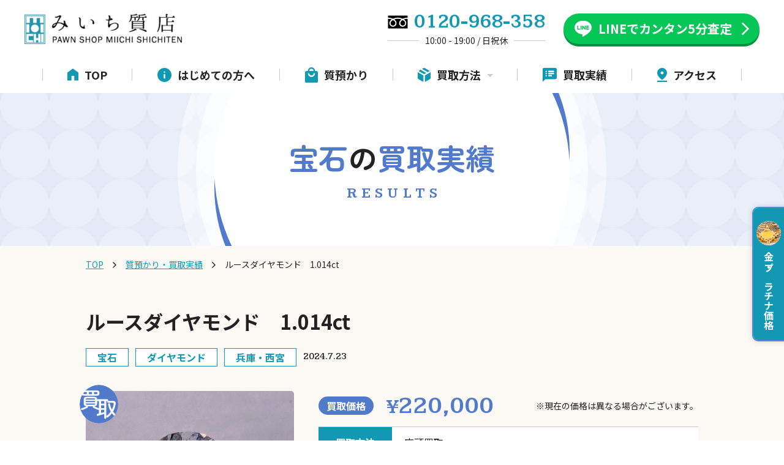

--- FILE ---
content_type: text/html; charset=UTF-8
request_url: https://miichi-shichiho.com/case/case-1839/
body_size: 9805
content:
<!DOCTYPE html>
<html lang="ja">

<head>
    <meta charset="UTF-8">
    <meta name="viewport" content="width=device-width, user-scalable=yes">
    
    <link rel="preconnect" href="//fonts.googleapis.com">
    <link rel="preconnect" href="//fonts.gstatic.com" crossorigin>
    <link href="//fonts.googleapis.com/css2?family=Kameron:wght@400..700&family=Noto+Sans+JP:wght@100..900&family=Zen+Maru+Gothic:wght@500;700&display=swap" rel="stylesheet">

    
    
    <link rel="stylesheet" href="https://miichi-shichiho.com/wp-content/themes/miichi/assets/css/style.css?240522040103">
            <link rel="stylesheet" href="https://miichi-shichiho.com/wp-content/themes/miichi/assets/css/page.css?240522040103">
    
    <!-- gsap -->
    <script src="https://cdnjs.cloudflare.com/ajax/libs/gsap/3.11.4/gsap.min.js" integrity="sha384-xjP10QrW7PA6WOlPOkWwDcyKJeREvuwWVAc5aS9/ObhcWcdopa9q3l7NXObVJQ8r" crossorigin="anonymous" defer></script>
    <script src="https://cdnjs.cloudflare.com/ajax/libs/gsap/3.11.4/ScrollTrigger.min.js" integrity="sha384-V0oE5KjuA5fwJoB7Ve6EjvvRB2skf+fPQ1IncPdJ4HurEaHbSKYUoW3Y13UzFcpD" crossorigin="anonymous" defer></script>

    <script src="https://ajax.googleapis.com/ajax/libs/jquery/3.6.0/jquery.min.js"></script>
    <script src="https://miichi-shichiho.com/wp-content/themes/miichi/assets/js/slick.min.js" defer></script>
    <script src="https://miichi-shichiho.com/wp-content/themes/miichi/assets/js/common.js?240612013247" defer></script>


    <meta name='robots' content='index, follow, max-image-preview:large, max-snippet:-1, max-video-preview:-1' />

	<!-- This site is optimized with the Yoast SEO plugin v26.7 - https://yoast.com/wordpress/plugins/seo/ -->
	<title>ルースダイヤモンド　1.014ct　 | 尼崎で高級ブランドの買取・質ならみいち質店</title>
	<link rel="canonical" href="https://miichi-shichiho.com/case/case-1839/" />
	<meta property="og:locale" content="ja_JP" />
	<meta property="og:type" content="article" />
	<meta property="og:title" content="ルースダイヤモンド　1.014ct　 | 尼崎で高級ブランドの買取・質ならみいち質店" />
	<meta property="og:url" content="https://miichi-shichiho.com/case/case-1839/" />
	<meta property="og:site_name" content="尼崎で高級ブランドの買取・質ならみいち質店" />
	<meta property="og:image" content="https://miichi-shichiho.com/wp-content/uploads/2024/07/Photo_24-07-23-10-34-31.309.jpg" />
	<meta property="og:image:width" content="1134" />
	<meta property="og:image:height" content="1134" />
	<meta property="og:image:type" content="image/jpeg" />
	<meta name="twitter:card" content="summary_large_image" />
	<meta name="twitter:label1" content="推定読み取り時間" />
	<meta name="twitter:data1" content="1分" />
	<script type="application/ld+json" class="yoast-schema-graph">{"@context":"https://schema.org","@graph":[{"@type":"WebPage","@id":"https://miichi-shichiho.com/case/case-1839/","url":"https://miichi-shichiho.com/case/case-1839/","name":"ルースダイヤモンド　1.014ct　 | 尼崎で高級ブランドの買取・質ならみいち質店","isPartOf":{"@id":"https://miichi-shichiho.com/#website"},"primaryImageOfPage":{"@id":"https://miichi-shichiho.com/case/case-1839/#primaryimage"},"image":{"@id":"https://miichi-shichiho.com/case/case-1839/#primaryimage"},"thumbnailUrl":"https://miichi-shichiho.com/wp-content/uploads/2024/07/Photo_24-07-23-10-34-31.309.jpg","datePublished":"2024-07-23T01:45:12+00:00","breadcrumb":{"@id":"https://miichi-shichiho.com/case/case-1839/#breadcrumb"},"inLanguage":"ja","potentialAction":[{"@type":"ReadAction","target":["https://miichi-shichiho.com/case/case-1839/"]}]},{"@type":"ImageObject","inLanguage":"ja","@id":"https://miichi-shichiho.com/case/case-1839/#primaryimage","url":"https://miichi-shichiho.com/wp-content/uploads/2024/07/Photo_24-07-23-10-34-31.309.jpg","contentUrl":"https://miichi-shichiho.com/wp-content/uploads/2024/07/Photo_24-07-23-10-34-31.309.jpg","width":1134,"height":1134},{"@type":"BreadcrumbList","@id":"https://miichi-shichiho.com/case/case-1839/#breadcrumb","itemListElement":[{"@type":"ListItem","position":1,"name":"TOP","item":"https://miichi-shichiho.com/"},{"@type":"ListItem","position":2,"name":"質預かり・買取実績","item":"https://miichi-shichiho.com/case/"},{"@type":"ListItem","position":3,"name":"ルースダイヤモンド　1.014ct　"}]},{"@type":"WebSite","@id":"https://miichi-shichiho.com/#website","url":"https://miichi-shichiho.com/","name":"尼崎で高級ブランドの買取・質ならみいち質店","description":"尼崎市でブランド品やロレックスなどの高級時計、金・プラチナなどの買取・質預かりなら創業75年のみいち質店にお任せ下さい。買取専門店やリサイクルショップに絶対負けない高額査定で地域No.1の店舗を目指しています。","publisher":{"@id":"https://miichi-shichiho.com/#organization"},"potentialAction":[{"@type":"SearchAction","target":{"@type":"EntryPoint","urlTemplate":"https://miichi-shichiho.com/?s={search_term_string}"},"query-input":{"@type":"PropertyValueSpecification","valueRequired":true,"valueName":"search_term_string"}}],"inLanguage":"ja"},{"@type":"Organization","@id":"https://miichi-shichiho.com/#organization","name":"有限会社みいち質店","alternateName":"みいち質店","url":"https://miichi-shichiho.com/","logo":{"@type":"ImageObject","inLanguage":"ja","@id":"https://miichi-shichiho.com/#/schema/logo/image/","url":"https://miichi-shichiho.com/wp-content/uploads/2024/06/6af544c09d9109f85f2e396350aec5a2.png","contentUrl":"https://miichi-shichiho.com/wp-content/uploads/2024/06/6af544c09d9109f85f2e396350aec5a2.png","width":696,"height":696,"caption":"有限会社みいち質店"},"image":{"@id":"https://miichi-shichiho.com/#/schema/logo/image/"}}]}</script>
	<!-- / Yoast SEO plugin. -->


<style id='wp-img-auto-sizes-contain-inline-css' type='text/css'>
img:is([sizes=auto i],[sizes^="auto," i]){contain-intrinsic-size:3000px 1500px}
/*# sourceURL=wp-img-auto-sizes-contain-inline-css */
</style>
<link rel='stylesheet' id='pz-linkcard-css-css' href='//miichi-shichiho.com/wp-content/uploads/pz-linkcard/style/style.min.css?ver=2.5.8.5' type='text/css' media='all' />
<link rel='stylesheet' id='xo-event-calendar-css' href='https://miichi-shichiho.com/wp-content/plugins/xo-event-calendar/css/xo-event-calendar.css?ver=3.2.10' type='text/css' media='all' />
<link rel='stylesheet' id='xo-event-calendar-event-calendar-css' href='https://miichi-shichiho.com/wp-content/plugins/xo-event-calendar/build/event-calendar/style-index.css?ver=3.2.10' type='text/css' media='all' />
<link rel="icon" href="https://miichi-shichiho.com/wp-content/uploads/2024/02/favicon.png" sizes="32x32" />
<link rel="icon" href="https://miichi-shichiho.com/wp-content/uploads/2024/02/favicon.png" sizes="192x192" />
<link rel="apple-touch-icon" href="https://miichi-shichiho.com/wp-content/uploads/2024/02/favicon.png" />
<meta name="msapplication-TileImage" content="https://miichi-shichiho.com/wp-content/uploads/2024/02/favicon.png" />

    
    <!-- Google Tag Manager -->
    <script>
        (function(w, d, s, l, i) {
            w[l] = w[l] || [];
            w[l].push({
                'gtm.start': new Date().getTime(),
                event: 'gtm.js'
            });
            var f = d.getElementsByTagName(s)[0],
                j = d.createElement(s),
                dl = l != 'dataLayer' ? '&l=' + l : '';
            j.async = true;
            j.src =
                'https://www.googletagmanager.com/gtm.js?id=' + i + dl;
            f.parentNode.insertBefore(j, f);
        })(window, document, 'script', 'dataLayer', 'GTM-PD59SSFM');
    </script>
    <!-- End Google Tag Manager -->

</head>

<body class="wp-singular case-template-default single single-case postid-1839 wp-theme-miichi">

    <!-- Google Tag Manager (noscript) -->
    <noscript><iframe src="https://www.googletagmanager.com/ns.html?id=GTM-PD59SSFM" height="0" width="0" style="display:none;visibility:hidden"></iframe></noscript>
    <!-- End Google Tag Manager (noscript) -->


    <div class="container" id="page-top">
<link rel="stylesheet" href="https://miichi-shichiho.com/wp-content/themes/miichi/assets/add/css/add.css?240518032617">

<script src="https://miichi-shichiho.com/wp-content/themes/miichi/assets/js/jquery.matchHeight.js" defer></script>
<script src="https://miichi-shichiho.com/wp-content/themes/miichi/assets/add/js/add.js?240321070337" defer></script>

<header class="l-header st-header" id="header">
    <div id="overlay"></div>
    <div class="st-header__logo__top">
        <h1 class="st-header__logo">
            <a href="https://miichi-shichiho.com/">
                <img src="https://miichi-shichiho.com/wp-content/themes/miichi/assets/img/common/logo@2x.png" alt="" width="257" height="50" id="js-headerLogo">
            </a>
        </h1>
        <div class="st-header__cta">
            <div class="secCta__item secCta__item--tel">
    <a href="tel:0120-968-358">
        <div class="secCta__item--tel__top">
            <div class="secCta__item__icn">
                <img src="https://miichi-shichiho.com/wp-content/themes/miichi/assets/img/common/icn_freedial.svg" width="33" height="22" alt="お電話" class="secCta__item__icn__tel">
            </div>
            <p class="secCta__item__telNum en">0120-968-358</p>
        </div>
        <p class="secCta__item__telInfo">10:00 - 19:00 / 日祝休</p>
    </a>
</div>            <div class="secCta__item secCta__item--line">
	<a href="https://miichi-shichiho.com/line/" >
		<div class="secCta__item__icn">
			<img src="https://miichi-shichiho.com/wp-content/themes/miichi/assets/img/common/icn_line.svg" width="32" height="31" alt="LINE" class="secCta__item__icn__line">
		</div>
		<div class="secCta__item__txtbox">
			<p class="secCta__item__txt">LINEでカンタン<br>5分査定</p>
			<p class="secCta__item__txt--fixSp">LINE</p>
		</div>
	</a>
</div>        </div>
    </div>
    <nav class="st-header__nav" id="g-nav">
        <div class="st-header__nav__cont">
            <ul class="st-header__pageLink">
                <li class="st-header__pageLink__item">
                    <a href="https://miichi-shichiho.com/" class="st-header__pageLink__link">
                        <span class="st-header__pageLink__icn">
                            <picture>
                                <source media="(min-width: 751px)" srcset="https://miichi-shichiho.com/wp-content/themes/miichi/assets/img/common/nav_icn_01.svg">
                                <source media="(max-width: 750px)" srcset="https://miichi-shichiho.com/wp-content/themes/miichi/assets/img/common/nav_icn_01_sp.svg">
                                <img src="https://miichi-shichiho.com/wp-content/themes/miichi/assets/img/common/nav_icn_01.svg" alt="TOP" width="18" height="21">
                            </picture>
                        </span>
                        <span class="st-header__pageLink__txt">TOP</span>
                    </a>
                </li>
                <li class="st-header__pageLink__item">
                    <a href="https://miichi-shichiho.com/about/" class="st-header__pageLink__link">
                        <span class="st-header__pageLink__icn">
                            <picture>
                                <source media="(min-width: 751px)" srcset="https://miichi-shichiho.com/wp-content/themes/miichi/assets/img/common/nav_icn_02.svg">
                                <source media="(max-width: 750px)" srcset="https://miichi-shichiho.com/wp-content/themes/miichi/assets/img/common/nav_icn_02_sp.svg">
                                <img src="https://miichi-shichiho.com/wp-content/themes/miichi/assets/img/common/nav_icn_02.svg" alt="はじめての方へ" width="23" height="23">
                            </picture>
                        </span>
                        <span class="st-header__pageLink__txt">はじめての方へ</span>
                    </a>
                </li>
                <li class="st-header__pageLink__item">
                    <a href="https://miichi-shichiho.com/pawn/" class="st-header__pageLink__link">
                        <span class="st-header__pageLink__icn">
                            <picture>
                                <source media="(min-width: 751px)" srcset="https://miichi-shichiho.com/wp-content/themes/miichi/assets/img/common/nav_icn_03.svg">
                                <source media="(max-width: 750px)" srcset="https://miichi-shichiho.com/wp-content/themes/miichi/assets/img/common/nav_icn_03_sp.svg">
                                <img src="https://miichi-shichiho.com/wp-content/themes/miichi/assets/img/common/nav_icn_03.svg" alt="質預かり" width="21" height="24">
                            </picture>
                        </span>
                        <span class="st-header__pageLink__txt">質預かり</span>
                    </a>
                </li>
                <li class="st-header__pageLink__item st-header__pageLink__item--dropdown">
                    <button class="st-header__pageLink__btn" id="js-dropdown-btn">
                        <span class="st-header__pageLink__icn">
                            <picture>
                                <source media="(min-width: 751px)" srcset="https://miichi-shichiho.com/wp-content/themes/miichi/assets/img/common/nav_icn_04.svg">
                                <source media="(max-width: 750px)" srcset="https://miichi-shichiho.com/wp-content/themes/miichi/assets/img/common/nav_icn_04_sp.svg">
                                <img src="https://miichi-shichiho.com/wp-content/themes/miichi/assets/img/common/nav_icn_04.svg" alt="買取方法" width="21" height="23">
                            </picture>
                        </span>
                        <span class="st-header__pageLink__txt">買取方法</span>
                        <span class="icon-caret-down"><img src="https://miichi-shichiho.com/wp-content/themes/miichi/assets/img/common/nav_icn_down.svg" alt="↓" width="10" height="5"></span>
                    </button>
                    <div class="st-header__dropdown" id="js-dropdown-cont">
                        <ul class="st-header__dropdown__list">
                            <li class="st-header__dropdown__item">
                                <a href="https://miichi-shichiho.com/purchase/">
                                    <p class="st-header__dropdown__txt">店頭買取</p>
                                </a>
                            </li>
                            <li class="st-header__dropdown__item">
                                <a href="https://miichi-shichiho.com/delivery/">
                                    <p class="st-header__dropdown__txt">宅配買取</p>
                                </a>
                            </li>
                            <li class="st-header__dropdown__item">
                                <a href="https://miichi-shichiho.com/onsite/">
                                    <p class="st-header__dropdown__txt">出張買取</p>
                                </a>
                            </li>
                        </ul>
                    </div>
                </li>
                <li class="st-header__pageLink__item">
                    <a href="https://miichi-shichiho.com/case/" class="st-header__pageLink__link">
                        <span class="st-header__pageLink__icn">
                            <picture>
                                <source media="(min-width: 751px)" srcset="https://miichi-shichiho.com/wp-content/themes/miichi/assets/img/common/nav_icn_05.svg">
                                <source media="(max-width: 750px)" srcset="https://miichi-shichiho.com/wp-content/themes/miichi/assets/img/common/nav_icn_05_sp.svg">
                                <img src="https://miichi-shichiho.com/wp-content/themes/miichi/assets/img/common/nav_icn_05.svg" alt="買取実績" width="23" height="23">
                            </picture>
                        </span>
                        <span class="st-header__pageLink__txt">買取実績</span>
                    </a>
                </li>
                <li class="st-header__pageLink__item">
                    <a href="https://miichi-shichiho.com/company/#anc-access" class="st-header__pageLink__link">
                        <span class="st-header__pageLink__icn">
                            <picture>
                                <source media="(min-width: 751px)" srcset="https://miichi-shichiho.com/wp-content/themes/miichi/assets/img/common/nav_icn_06.svg">
                                <source media="(max-width: 750px)" srcset="https://miichi-shichiho.com/wp-content/themes/miichi/assets/img/common/nav_icn_06_sp.svg">
                                <img src="https://miichi-shichiho.com/wp-content/themes/miichi/assets/img/common/nav_icn_06.svg" alt="アクセス" width="16" height="23">
                            </picture>
                        </span>
                        <span class="st-header__pageLink__txt">アクセス</span>
                    </a>
                </li>
            </ul>
            <div class="st-header__nav__cta">
                <div class="secCta__item secCta__item--tel">
    <a href="tel:0120-968-358">
        <div class="secCta__item--tel__top">
            <div class="secCta__item__icn">
                <img src="https://miichi-shichiho.com/wp-content/themes/miichi/assets/img/common/icn_freedial.svg" width="33" height="22" alt="お電話" class="secCta__item__icn__tel">
            </div>
            <p class="secCta__item__telNum en">0120-968-358</p>
        </div>
        <p class="secCta__item__telInfo">10:00 - 19:00 / 日祝休</p>
    </a>
</div>                <div class="secCta__item secCta__item--line">
	<a href="https://miichi-shichiho.com/line/" >
		<div class="secCta__item__icn">
			<img src="https://miichi-shichiho.com/wp-content/themes/miichi/assets/img/common/icn_line.svg" width="32" height="31" alt="LINE" class="secCta__item__icn__line">
		</div>
		<div class="secCta__item__txtbox">
			<p class="secCta__item__txt">LINEでカンタン<br>5分査定</p>
			<p class="secCta__item__txt--fixSp">LINE</p>
		</div>
	</a>
</div>                <div class="secCta__item secCta__item--mail">
    <a href="https://miichi-shichiho.com/contact/">
        <div class="secCta__item__icn">
            <img src="https://miichi-shichiho.com/wp-content/themes/miichi/assets/img/common/icn_mail_blue.svg" alt="メール" width="32" height="26">
        </div>
        <div class="secCta__item__txtbox">
            <p class="secCta__item__txt">お問い合わせ</p>
            <p class="secCta__item__txt--fixSp">メール</p>
        </div>
    </a>
</div>
            </div>
        </div>
    </nav>

    <div id="sp-btn" class="st-header__spBtn st-header__btn">
        <button id="sp-btn-a" class="st-header__spBtnLink" aria-label="メニューを開く">
            <span></span>
            <span></span>
            <span></span>
        </button>
    </div>

</header><!-- /.st-header -->


<main id="caseSingle" class="l-contents">

    <div class="c-pageTtl c-pageTtl--purple">
        <div class="c-pageTtl__ja maru"><span class="purple">宝石</span>の<span class="purple">買取実績</span></div>
        <div class="c-pageTtl__en en" aria-hidden="true">results</div>
    </div>

    <section class="case-single-article bg-beige">
        <div class="breadcrumbsWrap">
            <div class="inner">
                <p id="breadcrumbs"><span><span><a href="https://miichi-shichiho.com/">TOP</a></span> <span class="space"></span> <span><a href="https://miichi-shichiho.com/case/">質預かり・買取実績</a></span> <span class="space"></span> <span class="breadcrumb_last" aria-current="page">ルースダイヤモンド　1.014ct　</span></span></p>            </div>
        </div>

        <div class="inner">
            <h1 class="ttl">ルースダイヤモンド　1.014ct　</h1>

            <div class="head flex">
                <div class="category-area-wrap flex">
                    <div class="category flex">
                        <p><a href="https://miichi-shichiho.com/case_category/jewerly/">宝石</a></p><p><a href="https://miichi-shichiho.com/case_category/diamond/">ダイヤモンド</a></p>                    </div>
                    <div class="area flex">
                        <p><a href="https://miichi-shichiho.com/area/hyogo-nishinomiya/">兵庫・西宮</a></p>                    </div>
                </div>
                <div class="date">
                    2024.7.23                </div>
            </div><!-- .head -->

            <article class="flex">
                <div class="caseCat-result-wrap__item-head">
                    <p class="item-head-label"><img src="https://miichi-shichiho.com/wp-content/themes/miichi/assets/img/common/secCase/case_icn_02.svg" alt="買取" loading="lazy" width="63" height="63"></p>
                    <p class="item-head-img"><img width="1134" height="1134" src="https://miichi-shichiho.com/wp-content/uploads/2024/07/Photo_24-07-23-10-34-31.309.jpg" class="attachment-full size-full wp-post-image" alt="ルースダイヤモンド　1.014ct　" decoding="async" fetchpriority="high" srcset="https://miichi-shichiho.com/wp-content/uploads/2024/07/Photo_24-07-23-10-34-31.309.jpg 1134w, https://miichi-shichiho.com/wp-content/uploads/2024/07/Photo_24-07-23-10-34-31.309-300x300.jpg 300w, https://miichi-shichiho.com/wp-content/uploads/2024/07/Photo_24-07-23-10-34-31.309-1024x1024.jpg 1024w, https://miichi-shichiho.com/wp-content/uploads/2024/07/Photo_24-07-23-10-34-31.309-150x150.jpg 150w, https://miichi-shichiho.com/wp-content/uploads/2024/07/Photo_24-07-23-10-34-31.309-768x768.jpg 768w" sizes="(max-width: 1134px) 100vw, 1134px" /></p>
                </div><!-- __item-head -->

                <div class="case-single-article__cont">
                                            <div class="item-cont-price flex">
                            <div class="item-cont-price__label">
                                <p class="item-cont-price__txt item-cont-price__txt--purple"><span>買取価格</span></p>
                                <p class="item-cont-price__num purple">¥<span>220,000</span></p>
                            </div>
                            <p class="item-cont-price__note">※現在の価格は異なる場合がございます。</p>
                        </div><!-- .item-cont-price -->
                    
                                            <div class="table">
                            <div class="">
                                                                                            </div><!-- .table-row2 -->

                            <div class="">
                                                                                                    <div class="flex">
                                        <p class="table-row-inner__head">買取方法</p>
                                        <p class="table-row-inner__cont">店頭買取</p>
                                    </div>
                                                            </div><!-- .table-row2 -->

                                                    </div>
                    
                                            <p class="case-explain">ルースダイヤモンドの買取り価格のご紹介です。<br />
<br />
兵庫県西宮市のお客様から店頭買取させて頂きました。<br />
<br />
ダイヤモンド買取強化中です。<br />
ルースダイヤモンドもみいち質店にお任せください。</p>
                                    </div>
            </article>

            
            
        </div>


    </section><!-- .case-single-article -->

    <div id="caseCat">
        <section class="caseCat-service">
            <div class="inner">
                <div class="caseCat-service-heading">
                    <h2 class="c-heading-01__ja">選べる<span class="purple"><span class="num en">2</span>つ</span>の<br class="sp">サービス</h2>
                </div>

                <div class="c-serviceBnr">
    <div class="c-serviceBnr__item c-serviceBnr__item--pawn">
        <a href="https://miichi-shichiho.com/pawn/">
            <p class="c-serviceBnr__catch"><span class="orange">手放したくない！</span><br class="sp">でも、すぐに<span class="orange">お金が必要</span>な方</p>
            <p class="c-serviceBnr__ttl maru"><span class="big">質</span>に預けたい</p>
            <p class="c-serviceBnr__txt">大切な品物を質預かりして<br>価値に見合った金額を<br>ご用意します。</p>
            <span class="c-serviceBnr__btn">詳しくみる</span>
            <div class="c-serviceBnr__img">
                <img src="https://miichi-shichiho.com/wp-content/themes/miichi/assets/img/common/secService/service_img_01@2x.png" alt="男性" width="124" height="127">
            </div>
            <div class="c-serviceBnr__bg">
                <img src="https://miichi-shichiho.com/wp-content/themes/miichi/assets/img/common/secService/service_bg_01@2x.png" alt="質" width="118" height="118">
            </div>
        </a>
    </div>
    <div class="c-serviceBnr__item c-serviceBnr__item--purchase">
        <a href="https://miichi-shichiho.com/purchase/">
            <p class="c-serviceBnr__catch"><span class="purple">どこよりも高い値段で</span><br class="sp">買い取ってほしい方</p>
            <p class="c-serviceBnr__ttl maru"><span class="big">買取</span>してほしい</p>
            <p class="c-serviceBnr__txt">年間買取点数1万点以上。<br>どのお店よりも高い金額で<br>買い取らせていただきます</p>
            <span class="c-serviceBnr__btn">詳しくみる</span>
            <div class="c-serviceBnr__img">
                <img src="https://miichi-shichiho.com/wp-content/themes/miichi/assets/img/common/secService/service_img_02@2x.png" alt="女性" width="122" height="127">
            </div>
            <div class="c-serviceBnr__bg">
                <img src="https://miichi-shichiho.com/wp-content/themes/miichi/assets/img/common/secService/service_bg_02@2x.png" alt="買取" width="118" height="118">
            </div>
        </a>
    </div>
</div>
            </div><!-- /inner -->
        </section><!-- .caseCat-service -->
    </div>

    <section class="secCta">
    <div class="inner">
        <div class="secCta__cont">
            <div class="secCta__heading">
                <p class="c-catch-frame"><span class="c-catch-frame__in">最短<span class="blue"><span class="num en">3</span>分</span></span></p>
                <h2 class="c-heading-01__ja"><span class="blue">無料査定</span>・<span class="purple">買取</span>の<br class="sp">ご相談はこちら</h2>
            </div>
            <p class="secCta__lead c-lead">お電話でお問い合わせいただければ専門のバイヤーが丁寧にお話をお伺いして、査定額の目安をお伝えいたします。<br class="pc">LINEで写真を送っていただければ、より早く査定させていただきます。</p>
            <div class="secCta__itemWrap">
                <div class="secCta__item secCta__item--tel">
    <a href="tel:0120-968-358">
        <div class="secCta__item--tel__top">
            <div class="secCta__item__icn">
                <img src="https://miichi-shichiho.com/wp-content/themes/miichi/assets/img/common/icn_freedial.svg" width="33" height="22" alt="お電話" class="secCta__item__icn__tel">
            </div>
            <p class="secCta__item__telNum en">0120-968-358</p>
        </div>
        <p class="secCta__item__telInfo">10:00 - 19:00 / 日祝休</p>
    </a>
</div>                <div class="secCta__item secCta__item--line">
	<a href="https://miichi-shichiho.com/line/" >
		<div class="secCta__item__icn">
			<img src="https://miichi-shichiho.com/wp-content/themes/miichi/assets/img/common/icn_line.svg" width="32" height="31" alt="LINE" class="secCta__item__icn__line">
		</div>
		<div class="secCta__item__txtbox">
			<p class="secCta__item__txt">LINEでカンタン<br>5分査定</p>
			<p class="secCta__item__txt--fixSp">LINE</p>
		</div>
	</a>
</div>                <div class="secCta__item secCta__item--mail">
    <a href="https://miichi-shichiho.com/contact/">
        <div class="secCta__item__icn">
            <img src="https://miichi-shichiho.com/wp-content/themes/miichi/assets/img/common/icn_mail_blue.svg" alt="メール" width="32" height="26">
        </div>
        <div class="secCta__item__txtbox">
            <p class="secCta__item__txt">お問い合わせ</p>
            <p class="secCta__item__txt--fixSp">メール</p>
        </div>
    </a>
</div>
            </div>
        </div>
    </div><!-- /inner -->
</section><!-- /secCta -->


    <!-- 投稿と同じエリアの質預かり・買取実績一覧(例：尼崎市の質預かり・買取実績) -->
        <div id="caseCat" class="case-single-area">
    <section class="caseCat-result">
        <div class="inner">
            <div class="caseCat-result-ttl">
                <div class="caseCat-result-ttl__heading">
                    <h2 class="caseCat-result-ttl__heading-ttl">西宮市の<br class="sp"><span class="orange">質預かり</span>・<span class="purple">買取</span>実績</h2>
                </div><!-- __heading -->
            </div><!-- .caseCat-result-ttl -->

            <div class="caseCat-result-wrap c-3row-wrap">
                                    
                    <div class="caseCat-result-wrap__item c-3row-wrap__item item-kaitori">
                        <a href="https://miichi-shichiho.com/case/case-2276/">
                            <div class="caseCat-result-wrap__item-head">
                                <p class="item-head-label"><img src="https://miichi-shichiho.com/wp-content/themes/miichi/assets/img/common/secCase/case_icn_02.svg" alt="買取" loading="lazy" width="63" height="63"></p>
                                <p class="item-head-img"><img width="2560" height="2560" src="https://miichi-shichiho.com/wp-content/uploads/2025/12/5b6f79583f6d9cca881eaf1d9b2c7bce.jpg" class="attachment-full size-full wp-post-image" alt="シャネル　マトラッセ ラムスキン ミニクラシック　チェーンショルダーバッグ　A69900" decoding="async" loading="lazy" srcset="https://miichi-shichiho.com/wp-content/uploads/2025/12/5b6f79583f6d9cca881eaf1d9b2c7bce.jpg 2560w, https://miichi-shichiho.com/wp-content/uploads/2025/12/5b6f79583f6d9cca881eaf1d9b2c7bce-300x300.jpg 300w, https://miichi-shichiho.com/wp-content/uploads/2025/12/5b6f79583f6d9cca881eaf1d9b2c7bce-1024x1024.jpg 1024w, https://miichi-shichiho.com/wp-content/uploads/2025/12/5b6f79583f6d9cca881eaf1d9b2c7bce-150x150.jpg 150w, https://miichi-shichiho.com/wp-content/uploads/2025/12/5b6f79583f6d9cca881eaf1d9b2c7bce-768x768.jpg 768w, https://miichi-shichiho.com/wp-content/uploads/2025/12/5b6f79583f6d9cca881eaf1d9b2c7bce-1536x1536.jpg 1536w, https://miichi-shichiho.com/wp-content/uploads/2025/12/5b6f79583f6d9cca881eaf1d9b2c7bce-2048x2048.jpg 2048w" sizes="auto, (max-width: 2560px) 100vw, 2560px" /></p>
                            </div><!-- __item-head -->
                            <div class="caseCat-result-wrap__item-cont bg-beige">
                                <p class="item-cont-category"><span class="purple">ブランドバッグ・小物</span></p>
                                <h3 class="item-cont-ttl">シャネル　マトラッセ ラムスキン ミニクラシック　チェーンショルダーバッグ　A69900</h3>
                                <p class="item-cont-brand">シャネル</p>
                                <div class="item-cont-price">
                                    <p class="item-cont-price__txt"><span>買取価格</span></p>
                                    <p class="item-cont-price__num purple">570,000</p>
                                </div><!-- .item-cont-price -->
                            </div><!-- __item-cont -->
                        </a>
                    </div><!-- __item -->
                                    
                    <div class="caseCat-result-wrap__item c-3row-wrap__item item-kaitori">
                        <a href="https://miichi-shichiho.com/case/case-2209/">
                            <div class="caseCat-result-wrap__item-head">
                                <p class="item-head-label"><img src="https://miichi-shichiho.com/wp-content/themes/miichi/assets/img/common/secCase/case_icn_02.svg" alt="買取" loading="lazy" width="63" height="63"></p>
                                <p class="item-head-img"><img width="1920" height="2560" src="https://miichi-shichiho.com/wp-content/uploads/2025/04/IMG_1046.jpeg" class="attachment-full size-full wp-post-image" alt="オメガ　コンステレーション" decoding="async" loading="lazy" srcset="https://miichi-shichiho.com/wp-content/uploads/2025/04/IMG_1046.jpeg 1920w, https://miichi-shichiho.com/wp-content/uploads/2025/04/IMG_1046-225x300.jpeg 225w, https://miichi-shichiho.com/wp-content/uploads/2025/04/IMG_1046-768x1024.jpeg 768w, https://miichi-shichiho.com/wp-content/uploads/2025/04/IMG_1046-1152x1536.jpeg 1152w, https://miichi-shichiho.com/wp-content/uploads/2025/04/IMG_1046-1536x2048.jpeg 1536w" sizes="auto, (max-width: 1920px) 100vw, 1920px" /></p>
                            </div><!-- __item-head -->
                            <div class="caseCat-result-wrap__item-cont bg-beige">
                                <p class="item-cont-category"><span class="purple">時計</span></p>
                                <h3 class="item-cont-ttl">オメガ　コンステレーション</h3>
                                <p class="item-cont-brand">オメガ</p>
                                <div class="item-cont-price">
                                    <p class="item-cont-price__txt"><span>買取価格</span></p>
                                    <p class="item-cont-price__num purple">75,000</p>
                                </div><!-- .item-cont-price -->
                            </div><!-- __item-cont -->
                        </a>
                    </div><!-- __item -->
                                    
                    <div class="caseCat-result-wrap__item c-3row-wrap__item item-kaitori">
                        <a href="https://miichi-shichiho.com/case/case-2208/">
                            <div class="caseCat-result-wrap__item-head">
                                <p class="item-head-label"><img src="https://miichi-shichiho.com/wp-content/themes/miichi/assets/img/common/secCase/case_icn_02.svg" alt="買取" loading="lazy" width="63" height="63"></p>
                                <p class="item-head-img"><img width="1920" height="2560" src="https://miichi-shichiho.com/wp-content/uploads/2025/04/IMG_1048.jpeg" class="attachment-full size-full wp-post-image" alt="LV  オンザゴーPM" decoding="async" loading="lazy" srcset="https://miichi-shichiho.com/wp-content/uploads/2025/04/IMG_1048.jpeg 1920w, https://miichi-shichiho.com/wp-content/uploads/2025/04/IMG_1048-225x300.jpeg 225w, https://miichi-shichiho.com/wp-content/uploads/2025/04/IMG_1048-768x1024.jpeg 768w, https://miichi-shichiho.com/wp-content/uploads/2025/04/IMG_1048-1152x1536.jpeg 1152w, https://miichi-shichiho.com/wp-content/uploads/2025/04/IMG_1048-1536x2048.jpeg 1536w" sizes="auto, (max-width: 1920px) 100vw, 1920px" /></p>
                            </div><!-- __item-head -->
                            <div class="caseCat-result-wrap__item-cont bg-beige">
                                <p class="item-cont-category"><span class="purple">ブランドバッグ・小物</span></p>
                                <h3 class="item-cont-ttl">LV  オンザゴーPM</h3>
                                <p class="item-cont-brand">ルイヴィトン</p>
                                <div class="item-cont-price">
                                    <p class="item-cont-price__txt"><span>買取価格</span></p>
                                    <p class="item-cont-price__num purple">300,000</p>
                                </div><!-- .item-cont-price -->
                            </div><!-- __item-cont -->
                        </a>
                    </div><!-- __item -->
                            </div><!-- .caseCat-result-wrap -->
        </div><!-- .inner -->
    </section><!-- .caseCat-result -->
    </div>
    

    <!-- 投稿と同じカテゴリーの質預かり・買取実績一覧(例：時計の質預かり・買取実績) -->
        <div id="caseCat" class="case-single-item bg-lightblue">
    <section class="caseCat-result">
        <div class="inner">
            <div class="caseCat-result-ttl">
                <div class="caseCat-result-ttl__heading">
                    <h2 class="caseCat-result-ttl__heading-ttl">宝石の<br class="sp"><span class="orange">質預かり</span>・<span class="purple">買取</span>実績</h2>
                </div><!-- __heading -->
            </div><!-- .caseCat-result-ttl -->

            <div class="caseCat-result-wrap c-3row-wrap">
                                    
                    <div class="caseCat-result-wrap__item c-3row-wrap__item item-kaitori">
                        <a href="https://miichi-shichiho.com/case/case-2286/">
                            <div class="caseCat-result-wrap__item-head">
                                <p class="item-head-label"><img src="https://miichi-shichiho.com/wp-content/themes/miichi/assets/img/common/secCase/case_icn_02.svg" alt="買取" loading="lazy" width="63" height="63"></p>
                                <p class="item-head-img"><img width="1200" height="1200" src="https://miichi-shichiho.com/wp-content/uploads/2026/01/300ce0ffcf9f0cfdd7f6ef477cb399d2.jpg" class="attachment-full size-full wp-post-image" alt="リング　pt900　サファイア3.688ct　ダイヤモンド0.74ct　8.1ｇ" decoding="async" loading="lazy" srcset="https://miichi-shichiho.com/wp-content/uploads/2026/01/300ce0ffcf9f0cfdd7f6ef477cb399d2.jpg 1200w, https://miichi-shichiho.com/wp-content/uploads/2026/01/300ce0ffcf9f0cfdd7f6ef477cb399d2-300x300.jpg 300w, https://miichi-shichiho.com/wp-content/uploads/2026/01/300ce0ffcf9f0cfdd7f6ef477cb399d2-1024x1024.jpg 1024w, https://miichi-shichiho.com/wp-content/uploads/2026/01/300ce0ffcf9f0cfdd7f6ef477cb399d2-150x150.jpg 150w, https://miichi-shichiho.com/wp-content/uploads/2026/01/300ce0ffcf9f0cfdd7f6ef477cb399d2-768x768.jpg 768w" sizes="auto, (max-width: 1200px) 100vw, 1200px" /></p>
                            </div><!-- __item-head -->
                            <div class="caseCat-result-wrap__item-cont bg-white">
                                  
                                <p class="item-cont-category">
                                    <span class="purple">
                                    兵庫・神戸                                    </span>
                                </p>
                                                                <h3 class="item-cont-ttl">リング　pt900　サファイア3.688ct　ダイヤモンド0.74ct　8.1ｇ</h3>
                                <p class="item-cont-brand">ダイヤモンド</p>
                                <div class="item-cont-price">
                                    <p class="item-cont-price__txt"><span>買取価格</span></p>
                                    <p class="item-cont-price__num bg-white purple">205,000</p>
                                </div><!-- .item-cont-price -->
                            </div><!-- __item-cont -->
                        </a>
                    </div><!-- __item -->
                                    
                    <div class="caseCat-result-wrap__item c-3row-wrap__item item-kaitori">
                        <a href="https://miichi-shichiho.com/case/case-2263/">
                            <div class="caseCat-result-wrap__item-head">
                                <p class="item-head-label"><img src="https://miichi-shichiho.com/wp-content/themes/miichi/assets/img/common/secCase/case_icn_02.svg" alt="買取" loading="lazy" width="63" height="63"></p>
                                <p class="item-head-img"><img width="1200" height="1200" src="https://miichi-shichiho.com/wp-content/uploads/2025/11/21dbba4f58be525c48d55f07149dad25.jpg" class="attachment-full size-full wp-post-image" alt="指輪　pt900　ダイヤモンド　0.66ct　5.7ｇ" decoding="async" loading="lazy" srcset="https://miichi-shichiho.com/wp-content/uploads/2025/11/21dbba4f58be525c48d55f07149dad25.jpg 1200w, https://miichi-shichiho.com/wp-content/uploads/2025/11/21dbba4f58be525c48d55f07149dad25-300x300.jpg 300w, https://miichi-shichiho.com/wp-content/uploads/2025/11/21dbba4f58be525c48d55f07149dad25-1024x1024.jpg 1024w, https://miichi-shichiho.com/wp-content/uploads/2025/11/21dbba4f58be525c48d55f07149dad25-150x150.jpg 150w, https://miichi-shichiho.com/wp-content/uploads/2025/11/21dbba4f58be525c48d55f07149dad25-768x768.jpg 768w" sizes="auto, (max-width: 1200px) 100vw, 1200px" /></p>
                            </div><!-- __item-head -->
                            <div class="caseCat-result-wrap__item-cont bg-white">
                                  
                                <p class="item-cont-category">
                                    <span class="purple">
                                    兵庫・尼崎                                    </span>
                                </p>
                                                                <h3 class="item-cont-ttl">指輪　pt900　ダイヤモンド　0.66ct　5.7ｇ</h3>
                                <p class="item-cont-brand">ダイヤモンド</p>
                                <div class="item-cont-price">
                                    <p class="item-cont-price__txt"><span>買取価格</span></p>
                                    <p class="item-cont-price__num bg-white purple">46,000</p>
                                </div><!-- .item-cont-price -->
                            </div><!-- __item-cont -->
                        </a>
                    </div><!-- __item -->
                                    
                    <div class="caseCat-result-wrap__item c-3row-wrap__item item-kaitori">
                        <a href="https://miichi-shichiho.com/case/case-1990/">
                            <div class="caseCat-result-wrap__item-head">
                                <p class="item-head-label"><img src="https://miichi-shichiho.com/wp-content/themes/miichi/assets/img/common/secCase/case_icn_02.svg" alt="買取" loading="lazy" width="63" height="63"></p>
                                <p class="item-head-img"><img width="1200" height="1200" src="https://miichi-shichiho.com/wp-content/uploads/2024/10/Photo_24-10-18-14-16-46.596.jpg" class="attachment-full size-full wp-post-image" alt="リング　K18　ルビー0.85ct　ダイヤ0.82ct　8.5ｇ" decoding="async" loading="lazy" srcset="https://miichi-shichiho.com/wp-content/uploads/2024/10/Photo_24-10-18-14-16-46.596.jpg 1200w, https://miichi-shichiho.com/wp-content/uploads/2024/10/Photo_24-10-18-14-16-46.596-300x300.jpg 300w, https://miichi-shichiho.com/wp-content/uploads/2024/10/Photo_24-10-18-14-16-46.596-1024x1024.jpg 1024w, https://miichi-shichiho.com/wp-content/uploads/2024/10/Photo_24-10-18-14-16-46.596-150x150.jpg 150w, https://miichi-shichiho.com/wp-content/uploads/2024/10/Photo_24-10-18-14-16-46.596-768x768.jpg 768w" sizes="auto, (max-width: 1200px) 100vw, 1200px" /></p>
                            </div><!-- __item-head -->
                            <div class="caseCat-result-wrap__item-cont bg-white">
                                  
                                <p class="item-cont-category">
                                    <span class="purple">
                                    兵庫・尼崎                                    </span>
                                </p>
                                                                <h3 class="item-cont-ttl">リング　K18　ルビー0.85ct　ダイヤ0.82ct　8.5ｇ</h3>
                                <p class="item-cont-brand">ダイヤモンド</p>
                                <div class="item-cont-price">
                                    <p class="item-cont-price__txt"><span>買取価格</span></p>
                                    <p class="item-cont-price__num bg-white purple">90,000</p>
                                </div><!-- .item-cont-price -->
                            </div><!-- __item-cont -->
                        </a>
                    </div><!-- __item -->
                            </div><!-- .caseCat-result-wrap -->
        </div><!-- .inner -->
    </section><!-- .caseCat-result -->
    </div>
    
    <div class="c-btn-01">
        <a href="https://miichi-shichiho.com/case/">すべての質預かり・買取実績を見る</a>
    </div>

</main><!-- /.l-contents #page-id-->

<aside>
    
<div class="fixBnr__price">
    <span class="fixBnr__price__item__head">
        <span class="fixBnr__price__item__head__icn">
            <img src="https://miichi-shichiho.com/wp-content/themes/miichi/assets/img/common/fix_price@2x.jpg" alt="金・プラチナ" width="40" height="40">
        </span>
        <span class="fixBnr__price__item__head__ttl">金・プラチナ価格</span>
    </span>
    <div class="price__cont">
        <div class="price__groupWrap">
                        <div class="price__group">
                <p class="price__group__ttl">金買取価格</p>
                                <div class="price__group__item">
                    <p class="price__group__item__name en">K24</p>
                    <p class="price__group__item__price en">¥<span class="num">25,195</span></p>
                </div>
                                                <div class="price__group__item">
                    <p class="price__group__item__name en">K18</p>
                    <p class="price__group__item__price en">¥<span class="num">19,205</span></p>
                </div>
                            </div>
                                    <div class="price__group">
                <p class="price__group__ttl">プラチナ買取価格</p>
                                <div class="price__group__item">
                    <p class="price__group__item__name en">Pt1000</p>
                    <p class="price__group__item__price en">¥<span class="num">13,016</span></p>
                </div>
                                                <div class="price__group__item">
                    <p class="price__group__item__name en">Pt900</p>
                    <p class="price__group__item__price en">¥<span class="num">11,899</span></p>
                </div>
                            </div>
                    </div>
        <div class="price__btn">
            <a href="https://miichi-shichiho.com/case_category/gold/">詳しくみる</a>
        </div>
    </div>
</div>
    <div class="fixBnr__bottom">
    <div class="inner">
        <div class="fixBnr__bottom__cont">
            <div class="fixBnr__bottom__head">
                <p class="fixBnr__bottom__catch c-catch-frame"><span class="c-catch-frame__in">最短<span class="blue"><span class="num en">5</span>分</span></span></p>
                <h2 class="fixBnr__bottom__heading c-heading-01__ja"><span class="blue">無料査定</span>・<span class="purple">買取</span>のご相談はこちら</h2>
            </div>
            <div class="fixBnr__bottom__itemWrap">
                <div class="secCta__item secCta__item--tel">
    <a href="tel:0120-968-358">
        <div class="secCta__item--tel__top">
            <div class="secCta__item__icn">
                <img src="https://miichi-shichiho.com/wp-content/themes/miichi/assets/img/common/icn_freedial.svg" width="33" height="22" alt="お電話" class="secCta__item__icn__tel">
            </div>
            <p class="secCta__item__telNum en">0120-968-358</p>
        </div>
        <p class="secCta__item__telInfo">10:00 - 19:00 / 日祝休</p>
    </a>
</div>                <div class="secCta__item secCta__item--line">
	<a href="https://miichi-shichiho.com/line/" >
		<div class="secCta__item__icn">
			<img src="https://miichi-shichiho.com/wp-content/themes/miichi/assets/img/common/icn_line.svg" width="32" height="31" alt="LINE" class="secCta__item__icn__line">
		</div>
		<div class="secCta__item__txtbox">
			<p class="secCta__item__txt">LINEでカンタン<br>5分査定</p>
			<p class="secCta__item__txt--fixSp">LINE</p>
		</div>
	</a>
</div>                <div class="secCta__item secCta__item--mail">
    <a href="https://miichi-shichiho.com/contact/">
        <div class="secCta__item__icn">
            <img src="https://miichi-shichiho.com/wp-content/themes/miichi/assets/img/common/icn_mail_blue.svg" alt="メール" width="32" height="26">
        </div>
        <div class="secCta__item__txtbox">
            <p class="secCta__item__txt">お問い合わせ</p>
            <p class="secCta__item__txt--fixSp">メール</p>
        </div>
    </a>
</div>
            </div>
        </div>
    </div>
</div>
</aside>


<footer class="st-footer">
    <div class="st-footer__top">
        <div class="inner">
            <div class="st-footer__logo img">
                <a href="https://miichi-shichiho.com/">
                    <img src="https://miichi-shichiho.com/wp-content/themes/miichi/assets/img/common/logo@2x.png" alt="みいち質店ロゴ" loading="lazy" width="257" height="50">
                </a>
            </div>
            <div class="st-footer__ctaWrap">
                <div class="secCta__item secCta__item--tel">
    <a href="tel:0120-968-358">
        <div class="secCta__item--tel__top">
            <div class="secCta__item__icn">
                <img src="https://miichi-shichiho.com/wp-content/themes/miichi/assets/img/common/icn_freedial.svg" width="33" height="22" alt="お電話" class="secCta__item__icn__tel">
            </div>
            <p class="secCta__item__telNum en">0120-968-358</p>
        </div>
        <p class="secCta__item__telInfo">10:00 - 19:00 / 日祝休</p>
    </a>
</div>                <div class="secCta__item secCta__item--line">
	<a href="https://miichi-shichiho.com/line/" >
		<div class="secCta__item__icn">
			<img src="https://miichi-shichiho.com/wp-content/themes/miichi/assets/img/common/icn_line.svg" width="32" height="31" alt="LINE" class="secCta__item__icn__line">
		</div>
		<div class="secCta__item__txtbox">
			<p class="secCta__item__txt">LINEでカンタン<br>5分査定</p>
			<p class="secCta__item__txt--fixSp">LINE</p>
		</div>
	</a>
</div>            </div>
        </div>
    </div>
    <div class="st-footer__middle">
        <div class="inner">
            <div class="st-footer__middle__l">
                <p class="st-footer__address">〒660-0871　兵庫県尼崎市建家町25番地<br>
                    ※専用駐車場有<br>
                    営業時間/10:00～19:00（定休日：日曜・祝日）<br>
                    TEL/06-6413-0888　FAX/06-6413-0008</p>
                <div class="st-footer__calendar">
                    <div  id="xo-event-calendar-1" class="xo-event-calendar" ><div class="calendars xo-months" ><div class="calendar xo-month-wrap"><table class="xo-month"><caption><div class="month-header"><button type="button" class="month-prev" onclick="this.disabled = true; xo_event_calendar_month(this,'2025-12',1,'','all',-1,3,0,1,1,'',1,1,'2026-1'); return false;"><span class="nav-prev">PREV</span></button><span class="calendar-caption">2026年 1月</span><button type="button" class="month-next" onclick="this.disabled = true; xo_event_calendar_month(this,'2026-2',1,'','all',-1,3,0,1,1,'',1,1,'2026-1'); return false;"><span class="nav-next">NEXT</span></button></div></caption><thead><tr><th class="sunday">日</th><th class="monday">月</th><th class="tuesday">火</th><th class="wednesday">水</th><th class="thursday">木</th><th class="friday">金</th><th class="saturday">土</th></tr></thead><tbody><tr><td colspan="7" class="month-week"><table class="month-dayname"><tbody><tr class="dayname"><td><div class="other-month holiday-all" style="background-color: #1298b3;">28</div></td><td><div class="other-month" >29</div></td><td><div class="other-month" >30</div></td><td><div class="other-month" >31</div></td><td><div >1</div></td><td><div >2</div></td><td><div >3</div></td></tr></tbody></table><div class="month-dayname-space"></div><table class="month-event-space"><tbody><tr><td><div></div></td><td><div></div></td><td><div></div></td><td><div></div></td><td><div></div></td><td><div></div></td><td><div></div></td></tr></tbody></table></td></tr><tr><td colspan="7" class="month-week"><table class="month-dayname"><tbody><tr class="dayname"><td><div class="holiday-all" style="background-color: #1298b3;">4</div></td><td><div >5</div></td><td><div >6</div></td><td><div >7</div></td><td><div >8</div></td><td><div >9</div></td><td><div >10</div></td></tr></tbody></table><div class="month-dayname-space"></div><table class="month-event-space"><tbody><tr><td><div></div></td><td><div></div></td><td><div></div></td><td><div></div></td><td><div></div></td><td><div></div></td><td><div></div></td></tr></tbody></table></td></tr><tr><td colspan="7" class="month-week"><table class="month-dayname"><tbody><tr class="dayname"><td><div class="holiday-all" style="background-color: #1298b3;">11</div></td><td><div >12</div></td><td><div >13</div></td><td><div >14</div></td><td><div >15</div></td><td><div >16</div></td><td><div >17</div></td></tr></tbody></table><div class="month-dayname-space"></div><table class="month-event-space"><tbody><tr><td><div></div></td><td><div></div></td><td><div></div></td><td><div></div></td><td><div></div></td><td><div></div></td><td><div></div></td></tr></tbody></table></td></tr><tr><td colspan="7" class="month-week"><table class="month-dayname"><tbody><tr class="dayname"><td><div class="today holiday-all" style="background-color: #1298b3;">18</div></td><td><div >19</div></td><td><div >20</div></td><td><div >21</div></td><td><div >22</div></td><td><div >23</div></td><td><div >24</div></td></tr></tbody></table><div class="month-dayname-space"></div><table class="month-event-space"><tbody><tr><td><div></div></td><td><div></div></td><td><div></div></td><td><div></div></td><td><div></div></td><td><div></div></td><td><div></div></td></tr></tbody></table></td></tr><tr><td colspan="7" class="month-week"><table class="month-dayname"><tbody><tr class="dayname"><td><div class="holiday-all" style="background-color: #1298b3;">25</div></td><td><div >26</div></td><td><div >27</div></td><td><div >28</div></td><td><div >29</div></td><td><div >30</div></td><td><div >31</div></td></tr></tbody></table><div class="month-dayname-space"></div><table class="month-event-space"><tbody><tr><td><div></div></td><td><div></div></td><td><div></div></td><td><div></div></td><td><div></div></td><td><div></div></td><td><div></div></td></tr></tbody></table></td></tr></tbody></table></div>
</div><div class="holiday-titles" ><p class="holiday-title"><span style="background-color: #1298b3;"></span>定休日</p></div><div class="loading-animation"></div></div>
                </div>
            </div>

            <div class="st-footer__middle__r">
                <div class="st-footer__sitemap">
                    <h3 class="st-footer__sitemap__ttl en">Sitemap</h3>
                    <div class="st-footer__sitemap__listWrap">
                        <ul class="st-footer__sitemap__list">
                            <li class="st-footer__sitemap__item">
                                <a href="https://miichi-shichiho.com/">TOP</a>
                            </li>
                            <li class="st-footer__sitemap__item">
                                <a href="https://miichi-shichiho.com/company/">みいち質店について</a>
                            </li>
                            <li class="st-footer__sitemap__item">
                                <a href="https://miichi-shichiho.com/faq/">よくある質問</a>
                            </li>
                            <li class="st-footer__sitemap__item">
                                <a href="https://miichi-shichiho.com/company/#anc-access">アクセス</a>
                            </li>
                            <li class="st-footer__sitemap__item">
                                <a class="footer__sitemap__item__parentBtn">新着情報</a>

                                <ul class="st-footer__sitemap__item__child">
                                    <li class="st-footer__sitemap__item">
                                        <a href="https://miichi-shichiho.com/news_category/blog/">みいち質店ブログ</a>
                                    </li>
                                    <li class="st-footer__sitemap__item">
                                        <a href="https://miichi-shichiho.com/news_category/campaign/">キャンペーン情報</a>
                                    </li>
                                </ul>
                            </li>
                        </ul>
                    </div>
                </div>

                <div class="st-footer__sitemap">
                    <h3 class="st-footer__sitemap__ttl en">Service</h3>
                    <ul class="st-footer__sitemap__list">
                        <li class="st-footer__sitemap__item">
                            <a class="footer__sitemap__item__parentBtn footer__sitemap__item__parentBtn--noLink">高価買取について</a>

                            <ul class="st-footer__sitemap__item__child">
                                <li class="st-footer__sitemap__item">
                                    <a href="https://miichi-shichiho.com/purchase/">店舗買取</a>
                                </li>
                                <li class="st-footer__sitemap__item">
                                    <a href="https://miichi-shichiho.com/onsite/">出張買取</a>
                                </li>
                                <li class="st-footer__sitemap__item">
                                    <a href="https://miichi-shichiho.com/delivery/">宅配買取</a>
                                </li>
                            </ul>
                        </li>
                        <li class="st-footer__sitemap__item">
                            <a href="https://miichi-shichiho.com/pawn/">質預かり</a>
                        </li>
                        <li class="st-footer__sitemap__item">
                            <a href="https://miichi-shichiho.com/case/">質預かり/買取実績</a>
                        </li>
                        <li class="st-footer__sitemap__item">
                            <a href="https://miichi-shichiho.com/ihinseiri/">遺品整理/生前整理のご相談</a>
                        </li>
                        <li class="st-footer__sitemap__item">
                            <a href="https://miichi-shichiho.com/area/">対応エリア</a>
                        </li>
                        <li class="st-footer__sitemap__item">
                            <a href="https://miichi-shichiho.com/line/">LINE査定</a>
                        </li>
                    </ul>
                </div>
            </div>
        </div>
    </div>

    <div class="st-footer__bottom">
        <p class="st-footer__copyright"><small>Copyright (c)Miichishichiho Col., Ltd. <br class="sp">All rights Reserved.</small></p>
    </div>
</footer><!-- /.st-footer -->


</div><!-- /.wrapper -->


<script type="speculationrules">
{"prefetch":[{"source":"document","where":{"and":[{"href_matches":"/*"},{"not":{"href_matches":["/wp-*.php","/wp-admin/*","/wp-content/uploads/*","/wp-content/*","/wp-content/plugins/*","/wp-content/themes/miichi/*","/*\\?(.+)"]}},{"not":{"selector_matches":"a[rel~=\"nofollow\"]"}},{"not":{"selector_matches":".no-prefetch, .no-prefetch a"}}]},"eagerness":"conservative"}]}
</script>
<script type="text/javascript" id="pz-lkc-click-js-extra">
/* <![CDATA[ */
var pz_lkc_ajax = {"ajax_url":"https://miichi-shichiho.com/wp-admin/admin-ajax.php","nonce":"8189a1bc4b"};
//# sourceURL=pz-lkc-click-js-extra
/* ]]> */
</script>
<script type="text/javascript" src="https://miichi-shichiho.com/wp-content/plugins/pz-linkcard/js/click-counter.js?ver=2.5.8" id="pz-lkc-click-js"></script>
<script type="text/javascript" id="xo-event-calendar-ajax-js-extra">
/* <![CDATA[ */
var xo_event_calendar_object = {"ajax_url":"https://miichi-shichiho.com/wp-admin/admin-ajax.php","action":"xo_event_calendar_month"};
var xo_simple_calendar_object = {"ajax_url":"https://miichi-shichiho.com/wp-admin/admin-ajax.php","action":"xo_simple_calendar_month"};
//# sourceURL=xo-event-calendar-ajax-js-extra
/* ]]> */
</script>
<script type="text/javascript" src="https://miichi-shichiho.com/wp-content/plugins/xo-event-calendar/js/ajax.js?ver=3.2.10" id="xo-event-calendar-ajax-js"></script>
</body>

</html>


--- FILE ---
content_type: text/css
request_url: https://miichi-shichiho.com/wp-content/themes/miichi/assets/css/style.css?240522040103
body_size: 26669
content:
@charset "UTF-8";
/*
---------------------------------------
reset
---------------------------------------
*/
*,
*::before,
*::after {
  box-sizing: border-box;
}

html {
  -moz-text-size-adjust: none;
  -webkit-text-size-adjust: none;
  text-size-adjust: none;
}

body,
h1,
h2,
h3,
h4,
p,
figure,
blockquote,
dl,
dd,
ul,
ol {
  margin: 0;
  padding: 0;
}

ul,
ol {
  list-style: none;
}

body {
  min-height: 100vh;
  line-height: 1.5;
}

button,
input,
label {
  line-height: 1.1;
}

h1,
h2,
h3,
h4 {
  line-height: 1.5;
  font-weight: inherit;
}

a:not([class]) {
  text-decoration-skip-ink: auto;
  color: currentColor;
}

img,
picture {
  max-width: 100%;
  display: block;
}

img {
  height: auto;
}

picture {
  height: 100%;
}

input,
button,
textarea,
select {
  font: inherit;
}

button,
input[type=button],
input[type=submit] {
  -webkit-appearance: none;
  -moz-appearance: none;
  appearance: none;
  border: none;
  box-shadow: none;
  background: none;
}

button {
  cursor: pointer;
  padding: 0;
  color: inherit;
}

textarea:not([rows]) {
  min-height: 10em;
}

em {
  font-weight: inherit;
  font-style: inherit;
}

:root {
  --main-color: #1298b3;
  --accent-color: #a00;
}

.container {
  position: relative;
  overflow: hidden;
}
@media (max-width: 959px) {
  .container {
    padding-top: 65px;
  }
}

body {
  font-family: "Noto Sans JP", sans-serif;
  font-optical-sizing: auto;
  font-weight: 400;
  font-style: normal;
  text-justify: inter-ideograph;
  word-wrap: break-word;
  color: #000;
  -webkit-text-size-adjust: 100%;
  -webkit-font-smoothing: antialiased;
  -moz-osx-font-smoothing: grayscale;
  min-width: 1240px;
  color: #222;
}
@media (max-width: 959px) {
  body {
    min-width: 0;
  }
}

p,
dt,
dd,
li {
  font-size: 16px;
  font-style: normal;
  line-height: 2;
  line-break: strict;
  overflow-wrap: break-word;
}
@media (max-width: 750px) {
  p,
  dt,
  dd,
  li {
    font-size: 15px;
  }
}

/*
----------------------------------------
flex
----------------------------------------
*/
.flex {
  display: -ms-flexbox;
  display: -webkit-flex;
  display: flex;
  flex-wrap: wrap;
  justify-content: space-between;
  align-items: stretch;
  -js-display: flex;
}

.flex.nowrap {
  flex-wrap: nowrap;
}

.flex.reverse {
  flex-direction: row-reverse;
}

.flex.item-center {
  align-items: center;
}

.flex-column {
  display: -ms-flexbox;
  display: flex;
  flex-direction: column;
  justify-content: center;
}

/*
---------------------------------------
link
---------------------------------------
*/
a {
  font-size: inherit;
  font-weight: inherit;
  text-decoration: none;
  color: inherit;
}

a:hover {
  text-decoration: none;
}

/*
---------------------------------------
clear
---------------------------------------
*/
.clearfix:after {
  font-size: 0;
  display: block;
  visibility: hidden;
  clear: both;
  height: 0;
  content: ".";
}

.clearfix {
  min-height: 1px;
}

* html .clearfix {
  height: 1px;
  /*\*/ /*/
height: auto;
overflow: hidden;
/**/
}

*:first-child + html .clearfix {
  zoom: 1;
} /* IE7 */
/*
---------------------------------------
common
---------------------------------------
*/
.pc {
  display: block !important;
  margin: 0 auto;
}
@media (max-width: 750px) {
  .pc {
    display: none !important;
  }
}

.tab {
  display: none !important;
}
@media (max-width: 959px) {
  .tab {
    display: block !important;
  }
}
@media (max-width: 750px) {
  .tab {
    display: block !important;
  }
}

.sp {
  display: none !important;
}
@media (max-width: 750px) {
  .sp {
    display: block !important;
  }
}

.inline-pc {
  display: inline-block !important;
}
@media (max-width: 750px) {
  .inline-pc {
    display: none !important;
  }
}

.inline-sp {
  display: none !important;
}
@media (max-width: 750px) {
  .inline-sp {
    display: inline-block !important;
  }
}

.inner {
  max-width: 1040px;
  margin: 0 auto;
  padding: 0 20px;
  word-wrap: break-word;
  word-break: break-all;
}
.inner--l {
  max-width: 1240px;
}

span {
  font-size: inherit;
  font-weight: inherit;
}

.img {
  line-height: 0;
}

.en {
  font-family: "Kameron", serif;
  font-optical-sizing: auto;
  font-weight: 600;
  font-style: normal;
}

.maru {
  font-family: "Zen Maru Gothic", sans-serif;
  font-weight: 700;
  font-style: normal;
}

.mid {
  font-weight: 500;
}

.bold {
  font-weight: 700;
}

.orange {
  color: #f2883d;
}

.purple {
  color: #527acc;
}

.blue {
  color: #1298b3;
}

.red {
  color: #bf0000;
}

.bg-circle {
  background: url(../img/common/bg_circle@2x.png) repeat center top/80px;
}

.bg-circle-blue {
  background: url(../img/common/bg_circle_blue@2x.png) repeat center top/80px;
}

.highlight {
  position: relative;
}
.highlight--orange {
  background: linear-gradient(transparent 68%, #f2883d 68%, #f2883d 97%, transparent 97%);
}
.highlight--purple {
  background: linear-gradient(transparent 68%, #b3ccff 68%, #b3ccff 97%, transparent 97%);
}
.highlight--blue {
  background: linear-gradient(transparent 68%, #e2f3f6 68%, #e2f3f6 97%, transparent 97%);
}
.highlight--palt1:after {
  content: "";
  position: absolute;
  width: 0.4em;
  height: 100%;
  background: #fff;
  display: block;
  right: 0;
  top: 0;
}
@media (max-width: 959px) {
  .highlight--palt1:after {
    content: none;
  }
}
.highlight--palt2:after {
  content: "";
  position: absolute;
  width: 0.2em;
  height: 100%;
  background: #fff;
  display: block;
  right: 0;
  top: 0;
}
@media (max-width: 959px) {
  .highlight--palt2:after {
    content: none;
  }
}

.slick-slider .slick-track {
  display: flex;
  padding-top: 5px;
}
.slick-slider .slick-slide {
  height: auto !important;
}
.slick-slider .slick-prev,
.slick-slider .slick-next {
  width: 32px;
  height: 32px;
  z-index: 1;
}
.slick-slider .slick-prev:before,
.slick-slider .slick-next:before {
  content: "";
  width: 32px;
  height: 32px;
  opacity: 1;
  display: block;
}
.slick-slider .slick-prev {
  left: -40px;
}
.slick-slider .slick-prev:before {
  background: url(../img/common/slide_nav_left.svg) no-repeat center center/cover;
}
.slick-slider .slick-next {
  right: -40px;
}
.slick-slider .slick-next:before {
  background: url(../img/common/slide_nav_right.svg) no-repeat center center/cover;
}
.slick-slider .slick-dots {
  bottom: -45px;
}
@media (max-width: 750px) {
  .slick-slider .slick-dots {
    bottom: -31px;
  }
}
.slick-slider .slick-dots li {
  margin: 0 15px;
  width: 10px;
  height: 10px;
}
@media (max-width: 750px) {
  .slick-slider .slick-dots li {
    margin: 0 10px;
  }
}
.slick-slider .slick-dots li.slick-active button:before {
  background: #1298b3;
}
.slick-slider .slick-dots li button {
  width: 10px;
  height: 10px;
}
.slick-slider .slick-dots li button:before {
  content: "";
  opacity: 1;
  width: 10px;
  height: 10px;
  border: 1px solid #ccc;
  background: #f5f5f5;
  border-radius: 50%;
}

.palt {
  font-feature-settings: "palt";
  letter-spacing: 0.07em;
}

.ofi {
  width: 100%;
  height: 100%;
  object-fit: cover;
}

.ofi-contain {
  object-fit: contain;
}

@media (max-width: 750px) {
  .no-telLink a[href^="tel:"] {
    color: inherit;
    text-decoration: none;
    pointer-events: none;
  }
}
.anc {
  margin-top: -67px;
  padding-top: 67px;
}
@media (max-width: 750px) {
  .anc {
    margin-top: -65px;
    padding-top: 65px;
  }
}

@keyframes swipe {
  0% {
    transform: translateX(-15px);
    opacity: 0;
  }
  15% {
    opacity: 1;
  }
  35% {
    opacity: 1;
  }
  50% {
    transform: translateX(-45px);
    opacity: 0;
  }
  100% {
    transform: translateX(-45px);
    opacity: 0;
  }
}
@keyframes fadeout {
  0% {
    opacity: 1;
  }
  100% {
    opacity: 0;
  }
}
/* Slider */
.slick-slider {
  position: relative;
  display: block;
  box-sizing: border-box;
  -webkit-user-select: none;
  -moz-user-select: none;
  -ms-user-select: none;
  user-select: none;
  -webkit-touch-callout: none;
  -khtml-user-select: none;
  -ms-touch-action: pan-y;
  touch-action: pan-y;
  -webkit-tap-highlight-color: transparent;
}

.slick-list {
  position: relative;
  display: block;
  overflow: hidden;
  margin: 0;
  padding: 0;
}

.slick-list:focus {
  outline: none;
}

.slick-list.dragging {
  cursor: pointer;
  cursor: hand;
}

.slick-slider .slick-track,
.slick-slider .slick-list {
  -webkit-transform: translate3d(0, 0, 0);
  -moz-transform: translate3d(0, 0, 0);
  -ms-transform: translate3d(0, 0, 0);
  -o-transform: translate3d(0, 0, 0);
  transform: translate3d(0, 0, 0);
}

.slick-track {
  position: relative;
  top: 0;
  left: 0;
  display: block;
  margin-left: auto;
  margin-right: auto;
}

.slick-track:before,
.slick-track:after {
  display: table;
  content: "";
}

.slick-track:after {
  clear: both;
}

.slick-loading .slick-track {
  visibility: hidden;
}

.slick-slide {
  display: none;
  float: left;
  height: 100%;
  min-height: 1px;
}

[dir=rtl] .slick-slide {
  float: right;
}

.slick-slide img {
  display: block;
}

.slick-slide.slick-loading img {
  display: none;
}

.slick-slide.dragging img {
  pointer-events: none;
}

.slick-initialized .slick-slide {
  display: block;
}

.slick-loading .slick-slide {
  visibility: hidden;
}

.slick-vertical .slick-slide {
  display: block;
  height: auto;
  border: 1px solid transparent;
}

.slick-arrow.slick-hidden {
  display: none;
}

/* Slider */
.slick-loading .slick-list {
  background: #fff url("./ajax-loader.gif") center center no-repeat;
}

/* Icons */
@font-face {
  font-family: "slick";
  font-weight: normal;
  font-style: normal;
  src: url("./fonts/slick.eot");
  src: url("./fonts/slick.eot?#iefix") format("embedded-opentype"), url("./fonts/slick.woff") format("woff"), url("./fonts/slick.ttf") format("truetype"), url("./fonts/slick.svg#slick") format("svg");
}
/* Arrows */
.slick-prev,
.slick-next {
  font-size: 0;
  line-height: 0;
  position: absolute;
  top: 50%;
  display: block;
  width: 20px;
  height: 20px;
  padding: 0;
  -webkit-transform: translate(0, -50%);
  -ms-transform: translate(0, -50%);
  transform: translate(0, -50%);
  cursor: pointer;
  color: transparent;
  border: none;
  outline: none;
  background: transparent;
}

.slick-prev:hover,
.slick-prev:focus,
.slick-next:hover,
.slick-next:focus {
  color: transparent;
  outline: none;
  background: transparent;
}

.slick-prev:hover:before,
.slick-prev:focus:before,
.slick-next:hover:before,
.slick-next:focus:before {
  opacity: 1;
}

.slick-prev.slick-disabled:before,
.slick-next.slick-disabled:before {
  opacity: 0.25;
}

.slick-prev:before,
.slick-next:before {
  font-family: "slick";
  font-size: 20px;
  line-height: 1;
  opacity: 0.75;
  color: white;
  -webkit-font-smoothing: antialiased;
  -moz-osx-font-smoothing: grayscale;
}

.slick-prev {
  left: -25px;
}

[dir=rtl] .slick-prev {
  right: -25px;
  left: auto;
}

.slick-prev:before {
  content: "←";
}

[dir=rtl] .slick-prev:before {
  content: "→";
}

.slick-next {
  right: -25px;
}

[dir=rtl] .slick-next {
  right: auto;
  left: -25px;
}

.slick-next:before {
  content: "→";
}

[dir=rtl] .slick-next:before {
  content: "←";
}

/* Dots */
.slick-dotted.slick-slider {
  margin-bottom: 30px;
}

.slick-dots {
  position: absolute;
  bottom: -25px;
  display: block;
  width: 100%;
  padding: 0;
  margin: 0;
  list-style: none;
  text-align: center;
}

.slick-dots li {
  position: relative;
  display: inline-block;
  width: 20px;
  height: 20px;
  margin: 0 5px;
  padding: 0;
  cursor: pointer;
}

.slick-dots li button {
  font-size: 0;
  line-height: 0;
  display: block;
  width: 20px;
  height: 20px;
  padding: 5px;
  cursor: pointer;
  color: transparent;
  border: 0;
  outline: none;
  background: transparent;
}

.slick-dots li button:hover,
.slick-dots li button:focus {
  outline: none;
}

.slick-dots li button:hover:before,
.slick-dots li button:focus:before {
  opacity: 1;
}

.slick-dots li button:before {
  font-family: "slick";
  font-size: 6px;
  line-height: 20px;
  position: absolute;
  top: 0;
  left: 0;
  width: 20px;
  height: 20px;
  content: "•";
  text-align: center;
  opacity: 0.25;
  color: black;
  -webkit-font-smoothing: antialiased;
  -moz-osx-font-smoothing: grayscale;
}

.slick-dots li.slick-active button:before {
  opacity: 0.75;
  color: black;
}

.bnrArea {
  padding: 60px 0 60px;
}
@media (max-width: 750px) {
  .bnrArea {
    padding: 42px 0;
  }
}

.bnrArea__item {
  position: relative;
}
.bnrArea__item a {
  display: block;
  border: 2px solid #1298b3;
  border-bottom: 6px solid #1298b3;
  border-radius: 10px;
  background: #fff;
  padding: 0 30px;
  height: 140px;
  position: relative;
  display: flex;
  align-items: center;
  transition: all 0.3s ease-out;
}
@media (max-width: 750px) {
  .bnrArea__item a {
    height: auto;
    flex-wrap: wrap;
    justify-content: center;
    padding: 23px 30px 22px;
  }
}
.bnrArea__item a:before {
  content: "";
  background: url(../img/common/secItem/arrow-right.svg) no-repeat center center/cover;
  width: 60px;
  height: 60px;
  display: block;
  position: absolute;
  right: -2px;
  bottom: -2px;
  transition: filter 0.3s ease-out;
}
.bnrArea__item a:after {
  content: "";
  background: url(../img/common/arrow-forward_white.svg) no-repeat center center/cover;
  width: 9px;
  height: 15px;
  display: block;
  position: absolute;
  right: 11px;
  bottom: 9px;
  transition: right 0.3s ease-out;
}
@media (hover: hover) {
  .bnrArea__item a:where(:any-link, :enabled, summary):hover {
    box-shadow: 0 4px 5px rgba(0, 0, 0, 0.2);
    transform: translateY(-5px);
  }
  .bnrArea__item a:where(:any-link, :enabled, summary):hover:after {
    right: 6px;
  }
}
@media (max-width: 750px) {
  .bnrArea__item--faq .bnrArea__item__icn {
    width: 28px;
  }
}
@media (max-width: 750px) {
  .bnrArea__item--faq .bnrArea__item__ttl {
    transform: translateY(-4px);
  }
}
@media (max-width: 750px) {
  .bnrArea__item--yahuoku .bnrArea__item__icn {
    width: 35px;
  }
}
.bnrArea__item--yahuoku .bnrArea__item__ttl {
  font-size: 20px;
}
@media (max-width: 750px) {
  .bnrArea__item--yahuoku .bnrArea__item__ttl {
    font-size: 18px;
  }
}
@media (max-width: 750px) {
  .bnrArea__item--rakuten .bnrArea__item__icn {
    width: 110px;
  }
}
.bnrArea__item--rakuten .bnrArea__item__ttl {
  font-size: 20px;
}
@media (max-width: 750px) {
  .bnrArea__item--rakuten .bnrArea__item__ttl {
    font-size: 18px;
  }
}
@media (max-width: 750px) {
  .bnrArea__item--ec .bnrArea__item__icn {
    width: 130px;
  }
}
.bnrArea__item--ec .bnrArea__item__ttl {
  font-size: 20px;
}
@media (max-width: 750px) {
  .bnrArea__item--ec .bnrArea__item__ttl {
    font-size: 18px;
  }
}
.bnrArea__item--link a:after {
  background: url(../img/common/icn_link.svg) no-repeat center center/cover;
  width: 14px;
  height: 14px;
  right: 8px;
  bottom: 8px;
}
@media (hover: hover) {
  .bnrArea__item--link a:where(:any-link, :enabled, summary):hover:after {
    right: 8px;
  }
}
.bnrArea__item--purple a {
  border-color: #527acc;
}
.bnrArea__item--purple a:before {
  background-image: url(../img/common/secItem/arrow-right-purple.svg);
}
.bnrArea__item--onsite .bnrArea__item__icn {
  transform: translateY(6px);
}
@media (max-width: 750px) {
  .bnrArea__item--onsite .bnrArea__item__icn {
    width: 80px;
    transform: translateY(0);
  }
}
.bnrArea__item--onsite .bnrArea__item__txtbox {
  padding-left: 18px;
}
.bnrArea__item--purchase .bnrArea__item__icn {
  transform: translateY(-1px);
}
@media (max-width: 750px) {
  .bnrArea__item--purchase .bnrArea__item__icn {
    width: 80px;
    transform: translateY(0);
  }
}
.bnrArea__item--purchase .bnrArea__item__txtbox {
  padding-left: 28px;
}

@media (max-width: 750px) {
  .bnrArea__item__icn {
    margin-right: 16px;
  }
}

.bnrArea__item__txtbox {
  flex: 1;
  padding-left: 30px;
}
@media (max-width: 750px) {
  .bnrArea__item__txtbox {
    padding: 0;
    display: contents;
  }
}

.bnrArea__item__ttl {
  font-size: 24px;
  font-weight: bold;
  margin-bottom: 5px;
}
@media (max-width: 750px) {
  .bnrArea__item__ttl {
    font-size: 18px;
    margin-bottom: 0;
  }
}

.bnrArea__item__txt {
  line-height: 1.5;
}
@media (max-width: 750px) {
  .bnrArea__item__txt {
    width: 100%;
    text-align: center;
    font-size: 12px;
    margin-top: 7px;
  }
}

.breadcrumbsWrap {
  padding: 16px 0;
  overflow: auto;
}
@media (max-width: 959px) {
  .breadcrumbsWrap {
    text-align: left;
  }
}
@media (max-width: 750px) {
  .breadcrumbsWrap {
    padding: 11px 0;
    text-align: left;
  }
}

#breadcrumbs {
  font-size: 14px;
  white-space: nowrap;
}
@media (max-width: 750px) {
  #breadcrumbs > span {
    display: inline-block;
    padding-right: 20px;
  }
}
#breadcrumbs a {
  text-decoration: underline;
  color: #1298b3;
}
#breadcrumbs .space {
  display: inline-block;
  padding: 0 15px;
  height: 10px;
  background: url(../img/common/arrow-forward_black.svg) no-repeat center center/6px;
}

.c-btn-01 a {
  width: 360px;
  height: 60px;
  border-radius: 60px;
  font-size: 20px;
  font-weight: bold;
  color: #fff;
  margin: 0 auto;
  display: block;
  background: #1298b3;
  display: grid;
  place-items: center;
  position: relative;
  box-shadow: 0 4px 0 #0d6c80;
  transition: all 0.3s ease-out;
}
@media (max-width: 750px) {
  .c-btn-01 a {
    width: 100%;
    max-width: 335px;
    height: 56px;
    font-size: 18px;
    padding-right: 1%;
  }
}
.c-btn-01 a:before {
  content: "";
  background: url(../img/common/arrow-forward_white.svg) no-repeat center center/cover;
  width: 12px;
  height: 21px;
  display: block;
  position: absolute;
  top: 50%;
  transform: translateY(-50%);
  right: 20px;
  transition: right 0.3s ease-out;
}
@media (hover: hover) {
  .c-btn-01 a:where(:any-link, :enabled, summary):hover {
    box-shadow: 0 0 0 #0d6c80;
    transform: translateY(4px);
  }
  .c-btn-01 a:where(:any-link, :enabled, summary):hover:before {
    right: 15px;
  }
}
.c-btn-01--orange a {
  background: #f2883d;
  box-shadow: 0 4px 0 #bf6c30;
}
.c-btn-01--purple a {
  background: #527acc;
  box-shadow: 0 4px 0 #2851a7;
}

.c-case__item {
  width: 320px;
  position: relative;
}
.c-case__item a {
  display: block;
}
.c-case__item--pawn .c-case__item__cat--item {
  background: #f2883d;
}
.c-case__item--pawn .c-case__item__cat--area {
  border: 1px solid #f2883d;
  color: #f2883d;
}
.c-case__item--pawn .c-case__item__price {
  color: #f2883d;
}
.c-case__item--purchase .c-case__item__cat--item {
  background: #527acc;
}
.c-case__item--purchase .c-case__item__cat--area {
  border: 1px solid #527acc;
  color: #527acc;
}
.c-case__item--purchase .c-case__item__price {
  color: #527acc;
}

.c-case__item__label {
  position: absolute;
  left: -10px;
  top: -10px;
}

.c-case__item__img {
  aspect-ratio: 320/200;
  border-radius: 5px 5px 0 0;
  overflow: hidden;
}
.c-case__item__img img {
  width: 100%;
  height: 100%;
  object-fit: cover;
}

.c-case__item__txtbox {
  padding: 19px 20px 17px;
  position: relative;
  background: #faf9f4;
  border-radius: 0 0 5px 5px;
}

.c-case__item__catWrap {
  display: flex;
  flex-wrap: wrap;
  gap: 5px 10px;
  position: absolute;
  left: 20px;
  top: 13px;
  transform: translateY(-100%);
}

.c-case__item__cat {
  height: 30px;
  font-weight: bold;
  display: inline-grid;
  place-items: center;
}
.c-case__item__cat--item {
  color: #fff;
  padding: 0 15px;
}
.c-case__item__cat--area {
  background: #fff;
  padding: 0 10px;
}

.c-case__item__ttl {
  font-size: 18px;
  font-weight: bold;
  line-height: 1.77;
  display: -webkit-box;
  overflow: hidden;
  -webkit-line-clamp: 2;
  -webkit-box-orient: vertical;
  height: 3.54em;
  display: grid;
  place-items: center start;
}

.c-case__item__meta {
  display: flex;
  justify-content: space-between;
  align-items: center;
  margin-top: 12px;
  flex-wrap: wrap;
}

.c-case__item__priceTtl {
  font-size: 14px;
  display: flex;
  align-items: center;
  flex: 1;
  margin-right: 12px;
  min-width: 80px;
  line-height: 2;
}
.c-case__item__priceTtl:after {
  content: "";
  flex: 1;
  height: 1px;
  border-top: 1px dotted #000;
  display: inline-block;
  margin-left: 8px;
}

.c-case__item__price {
  font-size: 24px;
  line-height: 1;
  transform: translateY(2px);
}
.c-case__item__price .num {
  font-size: 32px;
}

.c-case__slider > .c-case__item:not(:first-child) {
  display: none;
}
.c-case__slider .slick-dots {
  bottom: -49px;
}
@media (max-width: 750px) {
  .c-case__slider .slick-dots {
    bottom: -31px;
  }
}
.c-case__slider .slick-list {
  padding-top: 10px !important;
}
.c-case__slider .c-case__item {
  margin: 0 10px;
}
.c-case__slider .c-case__item a {
  display: block;
  transition: all 0.4s;
  border-radius: 5px;
}
@media (hover: hover) {
  .c-case__slider .c-case__item a:where(:any-link, :enabled, summary):hover {
    box-shadow: 0 4px 5px rgba(0, 0, 0, 0.2);
    transform: translateY(-5px);
  }
}

.c-catch-frame {
  text-align: center;
  font-size: 18px;
  font-weight: bold;
  margin-bottom: 4px;
}
@media (max-width: 750px) {
  .c-catch-frame {
    font-size: 15px;
    line-height: 1.46;
    margin-bottom: 7px;
  }
}

.c-catch-frame__in {
  display: inline-block;
  position: relative;
}
.c-catch-frame__in:before, .c-catch-frame__in:after {
  content: "";
  width: 39px;
  height: 44px;
  display: block;
  position: absolute;
  bottom: -4px;
}
@media (max-width: 750px) {
  .c-catch-frame__in:before, .c-catch-frame__in:after {
    width: 36px;
    height: 40px;
    bottom: 0;
  }
}
.c-catch-frame__in:before {
  background: url(../img/common/ttl_frame_blue_l.svg) no-repeat center center/cover;
  left: -45px;
}
@media (max-width: 750px) {
  .c-catch-frame__in:before {
    left: -42px;
  }
}
.c-catch-frame__in:after {
  background: url(../img/common/ttl_frame_blue_r.svg) no-repeat center center/cover;
  right: -45px;
}
@media (max-width: 750px) {
  .c-catch-frame__in:after {
    right: -42px;
  }
}

.c-dl-01 {
  background: #fff;
}
.c-dl-01 > .row {
  display: grid;
  grid-template-columns: 120px 1fr;
  border-bottom: 1px solid #3db4cc;
}
.c-dl-01 > .row:first-child {
  border-top: 1px solid #3db4cc;
}
.c-dl-01 > .row > dt {
  background: #1298b3;
  color: #fff;
  text-align: center;
  font-weight: bold;
  line-height: 1.5;
  display: grid;
  place-items: center;
  padding: 17.5px 20px;
}
@media (max-width: 750px) {
  .c-dl-01 > .row > dt {
    padding: 15.5px 0;
  }
}
.c-dl-01 > .row > dd {
  line-height: 1.5;
  padding: 17.5px 20px;
}
@media (max-width: 750px) {
  .c-dl-01 > .row > dd {
    padding: 15.5px 15px;
  }
}
.c-dl-01 > .row > dd p {
  line-height: 1.5;
}

.c-frame-circle {
  margin: 0 auto;
  border: 15px solid #ceeaef;
  border-radius: 50%;
  overflow: hidden;
  width: 213px;
  height: 213px;
}
.c-frame-circle img {
  width: 100%;
  height: 100%;
  object-fit: cover;
}

.c-heading-01__ja {
  text-align: center;
  font-size: 40px;
  font-family: "Zen Maru Gothic", sans-serif;
  font-weight: 700;
  font-style: normal;
}
@media (max-width: 750px) {
  .c-heading-01__ja {
    font-size: 34px;
    line-height: 1.11;
  }
}
.c-heading-01__ja .num {
  position: relative;
  font-size: 72px;
  line-height: 1;
  display: inline-block;
  top: 3px;
}
@media (max-width: 750px) {
  .c-heading-01__ja .num {
    font-size: 64px;
  }
}
.c-heading-01__ja .num:before {
  content: "";
  background: url(../img/common/ttl_en_purple.svg) no-repeat center center/contain;
  width: 25px;
  height: 25px;
  display: block;
  position: absolute;
  right: -18px;
  top: -10px;
}
@media (max-width: 750px) {
  .c-heading-01__ja .num:before {
    width: 18px;
    height: 18px;
    right: -10px;
    top: -5px;
  }
}

.c-heading-02 {
  font-size: 32px;
  font-weight: bold;
  display: grid;
  grid-template-columns: 1fr auto 1fr;
  gap: 0 23px;
  align-items: center;
  justify-content: center;
  line-height: 1;
  text-align: center;
}
@media (max-width: 750px) {
  .c-heading-02 {
    font-size: 22px;
    gap: 0 20px;
  }
}
.c-heading-02:before, .c-heading-02:after {
  content: "";
  background: #000;
  width: auto;
  height: 1px;
  display: inline-block;
}

.c-heading-03__ja {
  text-align: center;
  font-size: 40px;
  font-family: "Zen Maru Gothic", sans-serif;
  font-weight: 700;
  font-style: normal;
}
@media (max-width: 750px) {
  .c-heading-03__ja {
    font-size: 28px;
    line-height: 1.11;
  }
}

.c-heading-04 {
  text-align: center;
  font-size: 32px;
}
@media (max-width: 750px) {
  .c-heading-04 {
    font-size: 22px;
    line-height: 1.5;
  }
}

.c-ihinseiri a {
  border: 4px solid #527acc;
  border-radius: 10px;
  display: block;
  background: #fff url(../img/common/secWay/ihinseiri_bg@2x.png) no-repeat center center/cover;
  text-align: center;
  position: relative;
  padding: 23px 0 27px;
  transition: all 0.4s;
}
@media (hover: hover) {
  .c-ihinseiri a:where(:any-link, :enabled, summary):hover {
    box-shadow: 0 4px 5px rgba(0, 0, 0, 0.2);
    transform: translateY(-5px);
  }
  .c-ihinseiri a:where(:any-link, :enabled, summary):hover .c-ihinseiri__txt:after {
    right: -31px;
  }
}
@media (max-width: 750px) {
  .c-ihinseiri a {
    background: #fff url(../img/common/secWay/ihinseiri_bg_sp@2x.png) no-repeat center center/cover;
    padding: 16px 0 89px;
  }
}

.c-ihinseiri__catch {
  background: url(../img/common/secWay/ihinseiri__catch_bg.svg) no-repeat center center/contain;
  position: absolute;
  left: 0;
  right: 0;
  margin: 0 auto;
  top: -57px;
  font-size: 18px;
  font-weight: bold;
  width: 428px;
  height: 87px;
  padding-top: 15px;
}
@media (max-width: 750px) {
  .c-ihinseiri__catch {
    background: url(../img/common/secWay/ihinseiri__catch_bg_sp.svg) no-repeat center center/contain;
    width: 258px;
    height: 76px;
    font-size: 15px;
    top: -55px;
    padding-top: 9px;
    line-height: 1.33;
  }
}

.c-ihinseiri__ttl {
  font-size: 24px;
  font-weight: bold;
  font-family: "Zen Maru Gothic", sans-serif;
  font-weight: 700;
  font-style: normal;
  line-height: 1.5;
  margin-bottom: 14px;
}
@media (max-width: 750px) {
  .c-ihinseiri__ttl {
    font-size: 20px;
    line-height: 1.25;
    margin-bottom: 10px;
  }
}

.c-ihinseiri__txt {
  font-size: 18px;
  font-weight: bold;
  display: inline-block;
  position: relative;
  margin-right: 26px;
}
@media (max-width: 750px) {
  .c-ihinseiri__txt {
    font-size: 14px;
    margin-right: 0;
    line-height: 1.5;
  }
}
.c-ihinseiri__txt:after {
  content: "";
  background: url(../img/common/arrow-right_purple.svg) no-repeat center center/cover;
  width: 19px;
  height: 14px;
  display: inline-block;
  position: absolute;
  top: 50%;
  transform: translateY(-50%);
  right: -26px;
  transition: right 0.3s ease-out;
}
@media (max-width: 750px) {
  .c-ihinseiri__txt:after {
    content: none;
  }
}
@media (max-width: 750px) {
  .c-ihinseiri__txt .purple {
    position: relative;
    display: inline-block;
  }
  .c-ihinseiri__txt .purple:after {
    content: "";
    background: url(../img/common/arrow-right_purple.svg) no-repeat center center/cover;
    width: 17px;
    height: 13px;
    display: inline-block;
    position: absolute;
    right: -19px;
    top: 4px;
  }
}

.c-ihinseiri__img-01 {
  position: absolute;
  left: 17px;
  top: 50%;
  transform: translateY(-50%);
}
@media (max-width: 959px) {
  .c-ihinseiri__img-01 {
    left: 7px;
    width: 21%;
  }
}
@media (max-width: 750px) {
  .c-ihinseiri__img-01 {
    width: 110px;
    left: 53px;
    top: auto;
    transform: translateY(0);
    bottom: 5px;
  }
}

.c-ihinseiri__img-02 {
  position: absolute;
  right: 25px;
  bottom: -1px;
}
@media (max-width: 959px) {
  .c-ihinseiri__img-02 {
    right: 3px;
    width: 20%;
  }
}
@media (max-width: 750px) {
  .c-ihinseiri__img-02 {
    width: 114px;
    right: 53px;
  }
}

.c-lead {
  text-align: center;
}
@media (max-width: 750px) {
  .c-lead {
    text-align: left;
  }
}

.c-ol-01 {
  display: grid;
  grid-template-columns: repeat(3, 1fr);
  gap: 0 50px;
}
@media (max-width: 959px) {
  .c-ol-01 {
    gap: 0 15px;
  }
}
@media (max-width: 750px) {
  .c-ol-01 {
    grid-template-columns: 1fr;
    gap: 21px 0;
  }
}

.c-ol-01__item {
  border: 2px solid #1298b3;
  border-radius: 10px;
  position: relative;
}

@media (max-width: 750px) {
  .c-ol-01__item__head {
    display: grid;
    grid-template-columns: 50px 1fr;
    gap: 0 5px;
    align-items: center;
    padding: 20px 20px 20px;
  }
}

.c-ol-01__num {
  position: absolute;
  width: 70px;
  height: 70px;
  border-radius: 50%;
  background: #ceeaef;
  color: #1298b3;
  font-size: 36px;
  display: grid;
  place-items: center;
  left: 0;
  right: 0;
  margin: 0 auto;
  top: -35px;
}
@media (max-width: 750px) {
  .c-ol-01__num {
    position: static;
    width: 50px;
    height: 50px;
    font-size: 26px;
  }
}

.c-ol-01__ttl {
  font-size: 20px;
  font-weight: bold;
  line-height: 1.5;
  text-align: center;
  padding: 38px 0 15px;
}
@media (max-width: 959px) {
  .c-ol-01__ttl {
    font-size: 16px;
  }
}
@media (max-width: 750px) {
  .c-ol-01__ttl {
    padding: 0;
    font-size: 18px;
  }
}

.c-ol-01__img img {
  width: 100%;
}

.c-ol-01__txt {
  font-size: 14px;
  line-height: 1.85;
  padding: 20px 20px 26px;
}
@media (max-width: 750px) {
  .c-ol-01__txt {
    padding: 14px 20px 23px;
  }
}

.c-pageTtl {
  height: 250px;
  display: grid;
  place-content: center;
  text-align: center;
}
@media (max-width: 959px) {
  .c-pageTtl {
    height: 160px;
  }
}
@media (max-width: 750px) {
  .c-pageTtl {
    height: 210px;
  }
}
.c-pageTtl--blue {
  background: url(../img/common/pageTtl_bg_blue@2x.png) no-repeat center center/cover;
}
@media (max-width: 750px) {
  .c-pageTtl--blue {
    background: url(../img/common/pageTtl_bg_blue_sp@2x.png) no-repeat center center/cover;
  }
}
.c-pageTtl--blue .c-pageTtl__en {
  color: #1298b3;
}
.c-pageTtl--orange {
  background: url(../img/common/pageTtl_bg_orange@2x.png) no-repeat center center/cover;
}
@media (max-width: 750px) {
  .c-pageTtl--orange {
    background: url(../img/common/pageTtl_bg_orange_sp@2x.png) no-repeat center center/cover;
  }
}
.c-pageTtl--orange .c-pageTtl__en {
  color: #f2883d;
}
.c-pageTtl--purple {
  background: url(../img/common/pageTtl_bg_purple@2x.png) no-repeat center center/cover;
}
@media (max-width: 750px) {
  .c-pageTtl--purple {
    background: url(../img/common/pageTtl_bg_purple_sp@2x.png) no-repeat center center/cover;
  }
}
.c-pageTtl--purple .c-pageTtl__en {
  color: #527acc;
}

.c-pageTtl__ja {
  font-size: 48px;
  font-weight: bold;
  margin-bottom: 5px;
}
@media (max-width: 959px) {
  .c-pageTtl__ja {
    font-size: 30px;
  }
}

.c-pageTtl__en {
  font-size: 24px;
  letter-spacing: 0.3em;
  padding-left: 0.3em;
  text-transform: uppercase;
}
@media (max-width: 959px) {
  .c-pageTtl__en {
    font-size: 20px;
  }
}

.c-purchaseMethod__navWrap {
  padding: 41px 0 60px;
}
@media (max-width: 750px) {
  .c-purchaseMethod__navWrap {
    padding: 25px 0 40px;
  }
}

.c-purchaseMethod__nav {
  display: grid;
  grid-template-columns: repeat(3, 1fr);
  gap: 0 50px;
}
@media (max-width: 959px) {
  .c-purchaseMethod__nav {
    gap: 0 15px;
  }
}
@media (max-width: 750px) {
  .c-purchaseMethod__nav {
    grid-template-columns: 1fr;
    gap: 20px 0;
  }
}

.c-purchaseMethod__nav__item {
  text-align: center;
}
.c-purchaseMethod__nav__item.current .c-purchaseMethod__nav__item__link {
  background: #dce4f5;
}
.c-purchaseMethod__nav__item.current .c-purchaseMethod__nav__catch {
  color: #000;
}
.c-purchaseMethod__nav__item.current .c-purchaseMethod__nav__ttl {
  color: #527acc;
}

.c-purchaseMethod__nav__item__link {
  border-radius: 10px;
  display: grid;
  place-content: center;
  gap: 16px 0;
  background: #f5f5f5;
  padding: 30px 0;
}
@media (max-width: 750px) {
  .c-purchaseMethod__nav__item__link {
    padding: 24px 0;
    gap: 13px 0;
  }
}

a.c-purchaseMethod__nav__item__link {
  position: relative;
}
a.c-purchaseMethod__nav__item__link:before {
  content: "";
  background: url(../img/common/arrow-forward_black.svg) no-repeat center center/contain;
  width: 8px;
  height: 14px;
  display: block;
  position: absolute;
  top: 50%;
  transform: translateY(-50%);
  right: 15px;
  transition: right 0.3s ease-out;
}
@media (max-width: 750px) {
  a.c-purchaseMethod__nav__item__link:before {
    right: 20px;
  }
}
@media (hover: hover) {
  a.c-purchaseMethod__nav__item__link:where(:any-link, :enabled, summary):hover:before {
    right: 10px;
  }
}

.c-purchaseMethod__nav__catch {
  font-size: 18px;
  font-weight: bold;
  color: #7e7e7e;
  line-height: 1;
}
@media (max-width: 959px) {
  .c-purchaseMethod__nav__catch {
    font-size: 16px;
  }
}
.c-purchaseMethod__nav__ttl {
  font-size: 24px;
  font-weight: bold;
  line-height: 1;
}
@media (max-width: 750px) {
  .c-purchaseMethod__nav__ttl {
    font-size: 22px;
  }
}

.c-serviceBnr {
  display: grid;
  grid-template-columns: 1fr 1fr;
  gap: 0 40px;
  justify-content: center;
}
@media (max-width: 959px) {
  .c-serviceBnr {
    grid-template-columns: 1fr;
    gap: 65px 0;
  }
}

.c-serviceBnr__item {
  border-radius: 7px;
  width: 480px;
  margin: 0 auto;
}
@media (max-width: 750px) {
  .c-serviceBnr__item {
    width: 100%;
  }
}
.c-serviceBnr__item a {
  display: block;
  text-align: center;
  position: relative;
  padding: 41px 0 17px;
}
@media (hover: hover) {
  .c-serviceBnr__item a:where(:any-link, :enabled, summary):hover .c-serviceBnr__btn {
    box-shadow: 0 4px 8px rgba(0, 0, 0, 0.2);
    transform: translateY(-5px);
  }
  .c-serviceBnr__item a:where(:any-link, :enabled, summary):hover .c-serviceBnr__btn:before {
    right: 5px;
  }
}
@media (max-width: 750px) {
  .c-serviceBnr__item a {
    width: 100%;
    padding: 27px 0 16px;
  }
}
.c-serviceBnr__item--pawn {
  background: #f2883d;
}
.c-serviceBnr__item--pawn .c-serviceBnr__catch {
  background: url(../img/common/secService/service_ttl_01.svg) no-repeat center center/contain;
}
@media (max-width: 750px) {
  .c-serviceBnr__item--pawn .c-serviceBnr__catch {
    background: url(../img/common/secService/service_ttl_01_sp.svg) no-repeat center center/contain;
  }
}
.c-serviceBnr__item--pawn .c-serviceBnr__btn:before {
  background: url(../img/common/arrow-forward_orange.svg) no-repeat center center/contain;
}
.c-serviceBnr__item--pawn .c-serviceBnr__img {
  left: 16px;
}
@media (max-width: 750px) {
  .c-serviceBnr__item--pawn .c-serviceBnr__img {
    left: 7px;
    width: 98px;
  }
}
.c-serviceBnr__item--pawn .c-serviceBnr__bg {
  right: 0;
}
.c-serviceBnr__item--purchase {
  background: #527acc;
}
.c-serviceBnr__item--purchase .c-serviceBnr__catch {
  background: url(../img/common/secService/service_ttl_02.svg) no-repeat center center/contain;
}
@media (max-width: 750px) {
  .c-serviceBnr__item--purchase .c-serviceBnr__catch {
    background: url(../img/common/secService/service_ttl_02_sp.svg) no-repeat center center/contain;
  }
}
.c-serviceBnr__item--purchase .c-serviceBnr__btn:before {
  background: url(../img/common/arrow-forward_purple.svg) no-repeat center center/contain;
}
.c-serviceBnr__item--purchase .c-serviceBnr__img {
  right: 16px;
}
@media (max-width: 750px) {
  .c-serviceBnr__item--purchase .c-serviceBnr__img {
    right: 7px;
    width: 98px;
  }
}
.c-serviceBnr__item--purchase .c-serviceBnr__bg {
  left: 0;
}

.c-serviceBnr__catch {
  position: absolute;
  left: 0;
  right: 0;
  margin: 0 auto;
  top: -46px;
  font-size: 18px;
  font-weight: bold;
  width: 428px;
  height: 92px;
  padding-top: 15px;
}
@media (max-width: 750px) {
  .c-serviceBnr__catch {
    width: 258px;
    height: 76px;
    font-size: 15px;
    top: -44px;
    padding-top: 9px;
    line-height: 1.33;
  }
}

.c-serviceBnr__ttl {
  color: #fff;
  font-size: 40px;
  font-weight: bold;
  line-height: 1;
  margin-bottom: 14px;
}
@media (max-width: 750px) {
  .c-serviceBnr__ttl {
    font-size: 32px;
    margin-bottom: 10px;
  }
}
.c-serviceBnr__ttl .big {
  font-size: 48px;
}
@media (max-width: 750px) {
  .c-serviceBnr__ttl .big {
    font-size: 40px;
  }
}

.c-serviceBnr__txt {
  color: #fff;
  line-height: 1.5;
  font-weight: bold;
  margin-bottom: 12px;
}
@media (max-width: 750px) {
  .c-serviceBnr__txt {
    font-size: 13px;
    line-height: 1.38;
    margin-bottom: 14px;
  }
}

.c-serviceBnr__btn {
  background: #fff;
  width: 142px;
  height: 32px;
  border-radius: 50px;
  display: grid;
  place-items: center;
  font-weight: bold;
  margin: 0 auto;
  position: relative;
  z-index: 1;
  transition: all 0.3s ease-out;
}
@media (max-width: 750px) {
  .c-serviceBnr__btn {
    width: 168px;
    height: 37px;
    font-size: 14px;
  }
}
.c-serviceBnr__btn:before {
  content: "";
  width: 8px;
  height: 14px;
  display: block;
  position: absolute;
  top: 50%;
  transform: translateY(-50%);
  right: 10px;
  transition: right 0.3s ease-out;
}
@media (max-width: 750px) {
  .c-serviceBnr__btn:before {
    width: 7px;
    height: 11px;
  }
}

.c-serviceBnr__img {
  position: absolute;
  bottom: 0;
  z-index: 0;
}

.c-serviceBnr__bg {
  position: absolute;
  bottom: 0;
  z-index: 0;
}
@media (max-width: 750px) {
  .c-serviceBnr__bg {
    width: 83px;
  }
}

.c-ul-01 {
  display: grid;
  grid-template-columns: repeat(3, 1fr);
  gap: 0 35px;
}
@media (max-width: 959px) {
  .c-ul-01 {
    gap: 0 15px;
  }
}
@media (max-width: 750px) {
  .c-ul-01 {
    grid-template-columns: 1fr;
    gap: 26px 0;
  }
}
.c-ul-01--orange .c-ul-01__item {
  border-color: #f2883d;
  box-shadow: 0 4px 0 #f2883d;
}

.c-ul-01__item {
  border: 2px solid #1298b3;
  border-radius: 10px;
  overflow: hidden;
  position: relative;
  box-shadow: 0 4px 0 #1298b3;
}

.c-ul-01__item__head {
  padding: 23px 0 34px;
}
@media (max-width: 750px) {
  .c-ul-01__item__head {
    padding: 15px 0 15px;
  }
}

.c-ul-01__ttl {
  font-size: 20px;
  font-weight: bold;
  line-height: 1.5;
  text-align: center;
}
@media (max-width: 959px) {
  .c-ul-01__ttl {
    font-size: 16px;
  }
}
@media (max-width: 750px) {
  .c-ul-01__ttl {
    padding: 0;
    font-size: 20px;
  }
}

@media (max-width: 750px) {
  .c-ul-01__img {
    aspect-ratio: 330/170;
  }
}
.c-ul-01__img img {
  width: 100%;
}

.c-ul-02 {
  display: grid;
  grid-template-columns: repeat(3, 1fr);
  gap: 0 50px;
}
@media (max-width: 959px) {
  .c-ul-02 {
    gap: 0 16px;
  }
}
@media (max-width: 750px) {
  .c-ul-02 {
    grid-template-columns: 1fr;
    gap: 35px 0;
  }
}
.c-ul-02--orange .c-ul-02__item {
  border-color: #f2883d;
  box-shadow: 0 4px 0 #f2883d;
}

.c-ul-02__item {
  border: 2px solid #1298b3;
  border-radius: 10px;
  position: relative;
  box-shadow: 0 4px 0 #1298b3;
  background: #fff;
}

.c-ul-02__img {
  margin-top: -40px;
  margin-bottom: 8px;
}
@media (max-width: 750px) {
  .c-ul-02__img {
    width: 33%;
    margin: -20px auto 8px;
  }
}
.c-ul-02__img img {
  margin: 0 auto;
}

.c-ul-02__txtbox {
  padding: 0 20px 23px;
}

.c-ul-02__ttl {
  font-size: 20px;
  font-weight: bold;
  line-height: 1.5;
  text-align: center;
  color: #1298b3;
  margin-bottom: 7px;
}
@media (max-width: 750px) {
  .c-ul-02__ttl {
    padding: 0;
    font-size: 18px;
  }
}

.c-ul-02__txt {
  font-size: 14px;
  line-height: 1.85;
}
.c-wayList {
  display: grid;
  grid-template-columns: repeat(3, 1fr);
  gap: 0 50px;
}
@media (max-width: 959px) {
  .c-wayList {
    gap: 0 20px;
  }
}
@media (max-width: 750px) {
  .c-wayList {
    grid-template-columns: 1fr;
    gap: 12px 0;
  }
}

.c-wayList__item a {
  position: relative;
  text-align: center;
  border: 2px solid #527acc;
  border-radius: 10px;
  background: #fff;
  padding: 60px 0 22px;
  display: block;
  transition: all 0.4s;
  border-radius: 5px;
}
@media (hover: hover) {
  .c-wayList__item a:where(:any-link, :enabled, summary):hover {
    box-shadow: 0 4px 5px rgba(0, 0, 0, 0.2);
    transform: translateY(-5px);
  }
  .c-wayList__item a:where(:any-link, :enabled, summary):hover .c-wayList__ttl:after {
    right: -35px;
  }
}
@media (max-width: 750px) {
  .c-wayList__item a {
    padding: 13px 20px 13px 108px;
    text-align: left;
  }
}
@media (max-width: 750px) {
  .c-wayList__item.item-01 .c-wayList__img img {
    width: 56px;
  }
}
@media (max-width: 750px) {
  .c-wayList__item.item-03 .c-wayList__img img {
    width: 56px;
  }
}

.c-wayList__img {
  height: 102px;
  display: grid;
  place-items: center;
  position: absolute;
  left: 0;
  right: 0;
  margin: 0 auto;
  top: -53px;
}
@media (max-width: 750px) {
  .c-wayList__img {
    width: 68px;
    height: auto;
    top: 50%;
    transform: translateY(-50%);
    right: auto;
    left: 26px;
    margin: 0;
  }
}

.c-wayList__catch {
  font-size: 18px;
  font-weight: bold;
  margin-bottom: 6px;
}
@media (max-width: 750px) {
  .c-wayList__catch {
    font-size: 15px;
    margin-bottom: 0;
  }
}

.c-wayList__ttl {
  font-size: 24px;
  color: #527acc;
  font-weight: bold;
  position: relative;
  display: inline-block;
  line-height: 1;
}
@media (max-width: 750px) {
  .c-wayList__ttl {
    font-size: 20px;
  }
}
.c-wayList__ttl:after {
  content: "";
  background: url(../img/common/arrow-right_purple.svg) no-repeat center center/cover;
  width: 21px;
  height: 16px;
  display: inline-block;
  position: absolute;
  right: -30px;
  top: 50%;
  transform: translateY(-50%);
  transition: right 0.3s ease-out;
}
@media (max-width: 750px) {
  .c-wayList__ttl:after {
    width: 18px;
    height: 14px;
    right: -25px;
  }
}

.fixBnr__price {
  position: fixed;
  right: -218px;
  bottom: 162px;
  z-index: 1;
  width: 270px;
  height: 220px;
  border: 2px solid #528fcc;
  border-radius: 10px 0 0 10px;
  background: #fff;
  overflow: hidden;
  box-shadow: 0 0 10px rgba(0, 0, 0, 0.15);
  transition: transform 0.3s cubic-bezier(0.22, 0.61, 0.36, 1);
  display: flex;
}
@media (max-width: 959px) {
  .fixBnr__price {
    display: none;
    position: static;
    right: 0;
    bottom: 0;
    width: 100%;
    height: auto;
    border: none;
    border-radius: 0;
    background: #1298b3;
    box-shadow: none;
    transform: none;
    padding: 20px;
  }
}
@media (max-width: 750px) {
  .fixBnr__price {
    padding: 6px 20px 12px;
  }
}
@media (min-width: 960px) {
  .fixBnr__price:hover {
    transform: translateX(-216px);
  }
}
.fixBnr__price .fixBnr__price__item__head {
  width: 50px;
  height: 220px;
  background: #1298b3;
  display: -ms-flexbox;
  display: flex;
  flex-direction: column;
  justify-content: center;
  align-items: center;
}
@media (max-width: 959px) {
  .fixBnr__price .fixBnr__price__item__head {
    width: 100%;
    height: auto;
    background: none;
    flex-direction: row;
    margin-bottom: 5px;
  }
}
.fixBnr__price .fixBnr__price__item__head__icn {
  width: 40px;
  height: 40px;
  border-radius: 50%;
  overflow: hidden;
  margin-bottom: 10px;
}
@media (max-width: 959px) {
  .fixBnr__price .fixBnr__price__item__head__icn {
    margin: 0 10px 0 0;
  }
}
.fixBnr__price .fixBnr__price__item__head__ttl {
  font-size: 16px;
  color: #fff;
  font-weight: bold;
  -webkit-writing-mode: vertical-rl;
  -ms-writing-mode: tb-rl;
  writing-mode: vertical-rl;
  text-orientation: upright;
}
@media (max-width: 959px) {
  .fixBnr__price .fixBnr__price__item__head__ttl {
    font-size: 22px;
    -webkit-writing-mode: initial;
    -ms-writing-mode: initial;
    writing-mode: initial;
    text-orientation: initial;
  }
}
@media (max-width: 750px) {
  .fixBnr__price .fixBnr__price__item__head__ttl {
    font-size: 18px;
  }
}
.fixBnr__price .price__cont {
  width: 210px;
  height: 220px;
  text-align: center;
  padding: 15px 10px 10px;
}
@media (max-width: 959px) {
  .fixBnr__price .price__cont {
    width: 100%;
    height: auto;
    background: #fff;
    border-radius: 10px;
    padding: 20px;
  }
}
@media (max-width: 750px) {
  .fixBnr__price .price__cont {
    padding: 20px 10px;
  }
}
.fixBnr__price .price__groupWrap {
  margin-bottom: 8px;
}
@media (max-width: 959px) {
  .fixBnr__price .price__groupWrap {
    display: grid;
    grid-template-columns: 1fr 1fr;
    gap: 0 20px;
    margin-bottom: 12px;
  }
}
.fixBnr__price .price__group {
  position: relative;
  background: #f5f5f5;
  border-radius: 10px;
  display: grid;
  grid-template-columns: 1fr 1fr;
  gap: 0 10px;
  justify-content: center;
  padding: 17px 17px 10px;
}
@media (max-width: 959px) {
  .fixBnr__price .price__group {
    display: flex;
    flex-wrap: wrap;
    background: none;
    padding: 0;
  }
}
.fixBnr__price .price__group:not(:last-child) {
  margin-bottom: 19px;
}
@media (max-width: 959px) {
  .fixBnr__price .price__group:not(:last-child) {
    margin-bottom: 0;
  }
  .fixBnr__price .price__group:not(:last-child):before {
    content: "";
    background: #f5f5f5;
    width: 1px;
    height: calc(100% - 8px);
    display: block;
    position: absolute;
    right: -10px;
    top: 10px;
  }
}
.fixBnr__price .price__group__ttl {
  font-weight: bold;
  position: absolute;
  left: 0;
  right: 0;
  margin: 0 auto;
  top: -16px;
}
@media (max-width: 959px) {
  .fixBnr__price .price__group__ttl {
    width: 100%;
    position: static;
    background: #f5f5f5;
    font-size: 18px;
    text-align: center;
    margin-bottom: 10px;
  }
}
@media (max-width: 750px) {
  .fixBnr__price .price__group__ttl {
    font-size: 14px;
  }
}
@media (max-width: 959px) {
  .fixBnr__price .price__group__item {
    flex: 1;
  }
}
.fixBnr__price .price__group__item__name {
  font-size: 14px;
  line-height: 1;
  color: #1298b3;
  margin-bottom: 3px;
}
@media (max-width: 959px) {
  .fixBnr__price .price__group__item__name {
    font-size: 18px;
    margin-bottom: 5px;
  }
}
@media (max-width: 750px) {
  .fixBnr__price .price__group__item__name {
    font-size: 14px;
  }
}
.fixBnr__price .price__group__item__price {
  font-size: 16px;
  color: #1298b3;
  line-height: 1;
}
@media (max-width: 959px) {
  .fixBnr__price .price__group__item__price {
    font-size: 18px;
  }
}
@media (max-width: 750px) {
  .fixBnr__price .price__group__item__price {
    font-size: 12px;
  }
}
.fixBnr__price .price__group__item__price .num {
  font-size: 20px;
}
@media (max-width: 959px) {
  .fixBnr__price .price__group__item__price .num {
    font-size: 28px;
  }
}
@media (max-width: 750px) {
  .fixBnr__price .price__group__item__price .num {
    font-size: 18px;
  }
}
.fixBnr__price .price__btn a {
  display: block;
  width: 168px;
  height: 37px;
  line-height: 37px;
  text-align: center;
  background: #1298b3;
  color: #fff;
  font-size: 14px;
  font-weight: bold;
  border-radius: 40px;
  margin: 0 auto;
  position: relative;
}
.fixBnr__price .price__btn a:before {
  content: "";
  background: url(../img/common/arrow-forward_white.svg) no-repeat center center/contain;
  width: 7px;
  height: 11px;
  display: inline-block;
  position: absolute;
  right: 10px;
  top: 50%;
  transform: translateY(-50%);
  transition: 0.3s;
}
.fixBnr__price .price__btn a:hover:before {
  right: 5px;
}

.fixBnr__bottom {
  position: fixed;
  width: 100%;
  left: 0;
  bottom: 0;
  background: #1298b3;
  padding: 5px 0;
  opacity: 0;
  visibility: hidden;
  transition: opacity 0.3s ease-out;
  z-index: 1;
}
@media (max-width: 959px) {
  .fixBnr__bottom {
    border: 1px solid #fff;
    padding: 0 0 4px;
  }
}
.fixBnr__bottom.fixed {
  opacity: 1;
  visibility: visible;
}
@media (max-width: 959px) {
  .fixBnr__bottom .inner {
    padding: 0 9px;
  }
}

.fixBnr__bottom__cont {
  background: #fff url(../img/common/fix_head_bg@2x.png) no-repeat left center;
  background-size: 320px;
  border-radius: 20px;
  display: flex;
  align-items: center;
  justify-content: space-between;
  height: 90px;
}
@media (max-width: 959px) {
  .fixBnr__bottom__cont {
    background: none;
    height: auto;
    border-radius: 0px;
    display: block;
  }
}

.fixBnr__bottom__head {
  padding-left: 20px;
}
@media (max-width: 959px) {
  .fixBnr__bottom__head {
    padding: 0;
    text-align: center;
    margin-bottom: 3px;
  }
}

.fixBnr__bottom__catch {
  font-size: 16px;
  line-height: 1;
}
@media (max-width: 959px) {
  .fixBnr__bottom__catch {
    display: none;
  }
}
.fixBnr__bottom__catch .num {
  font-size: 28px;
}
.fixBnr__bottom__catch .c-catch-frame__in:before, .fixBnr__bottom__catch .c-catch-frame__in:after {
  width: 28px;
  height: 32px;
  bottom: -3px;
}
.fixBnr__bottom__catch .c-catch-frame__in:before {
  left: -35px;
}
.fixBnr__bottom__catch .c-catch-frame__in:after {
  right: -35px;
}

.fixBnr__bottom__heading {
  font-size: 18px;
}
@media (max-width: 959px) {
  .fixBnr__bottom__heading {
    font-weight: bold;
    color: #fff;
    display: inline-block;
    position: relative;
  }
  .fixBnr__bottom__heading:before, .fixBnr__bottom__heading:after {
    content: "";
    width: 16px;
    height: 18px;
    display: block;
    position: absolute;
    bottom: 2px;
  }
  .fixBnr__bottom__heading:before {
    background: url(../img/common/ttl_frame_white_l.svg) no-repeat center center/cover;
    left: -21px;
  }
  .fixBnr__bottom__heading:after {
    background: url(../img/common/ttl_frame_white_r.svg) no-repeat center center/cover;
    right: -21px;
  }
  .fixBnr__bottom__heading .blue,
  .fixBnr__bottom__heading .purple {
    color: #fff;
  }
}
@media (max-width: 750px) {
  .fixBnr__bottom__heading {
    font-size: 12px;
  }
  .fixBnr__bottom__heading:before, .fixBnr__bottom__heading:after {
    content: "";
    width: 16px;
    height: 18px;
    display: block;
    position: absolute;
    bottom: -5px;
  }
}

.fixBnr__bottom__itemWrap {
  display: grid;
  grid-template-columns: repeat(3, auto);
  gap: 0 10px;
  align-items: center;
  padding: 0 15px 0 12px;
}
@media (max-width: 959px) {
  .fixBnr__bottom__itemWrap {
    padding: 0;
    grid-template-columns: 4fr 1fr 1fr;
    gap: 0 8px;
  }
}
@media (max-width: 959px) {
  .fixBnr__bottom__itemWrap .secCta__item--tel {
    background: #fff;
    border-radius: 10px;
    height: 55px;
    padding: 0 15px;
    display: grid;
    place-content: center;
  }
}
@media (max-width: 959px) {
  .fixBnr__bottom__itemWrap .secCta__item--tel .secCta__item__icn {
    margin-right: 5px;
  }
}
.fixBnr__bottom__itemWrap .secCta__item__telNum {
  font-size: 28px;
}
@media (max-width: 959px) {
  .fixBnr__bottom__itemWrap .secCta__item__telNum {
    font-size: 25px;
    white-space: nowrap;
  }
}
@media (max-width: 959px) {
  .fixBnr__bottom__itemWrap .secCta__item__telInfo {
    font-size: 12px;
    margin-top: 3px;
  }
}
.fixBnr__bottom__itemWrap .secCta__item--line a,
.fixBnr__bottom__itemWrap .secCta__item--mail a {
  width: 200px;
  height: 60px;
}
@media (max-width: 959px) {
  .fixBnr__bottom__itemWrap .secCta__item--line a,
  .fixBnr__bottom__itemWrap .secCta__item--mail a {
    width: 100%;
    height: 55px;
    border-radius: 10px;
    padding-left: 0;
    box-shadow: none;
    border: none;
    display: grid;
    grid-template-rows: 24px auto;
    place-content: center center;
    gap: 1px 0;
  }
}
.fixBnr__bottom__itemWrap .secCta__item--line a:before,
.fixBnr__bottom__itemWrap .secCta__item--mail a:before {
  width: 8px;
  height: 14px;
  right: 15px;
}
@media (max-width: 959px) {
  .fixBnr__bottom__itemWrap .secCta__item--line a:before,
  .fixBnr__bottom__itemWrap .secCta__item--mail a:before {
    content: none;
  }
}
@media (hover: hover) {
  .fixBnr__bottom__itemWrap .secCta__item--line a:where(:any-link, :enabled, summary):hover:before,
  .fixBnr__bottom__itemWrap .secCta__item--mail a:where(:any-link, :enabled, summary):hover:before {
    right: 10px;
  }
}
.fixBnr__bottom__itemWrap .secCta__item--line .secCta__item__icn,
.fixBnr__bottom__itemWrap .secCta__item--mail .secCta__item__icn {
  width: 24px;
  left: 15px;
}
@media (max-width: 959px) {
  .fixBnr__bottom__itemWrap .secCta__item--line .secCta__item__icn,
  .fixBnr__bottom__itemWrap .secCta__item--mail .secCta__item__icn {
    width: 21px;
    position: static;
    margin: 0 auto;
    height: 24px;
    display: grid;
    place-items: center;
    transform: translateY(0);
  }
}
.fixBnr__bottom__itemWrap .secCta__item--line a {
  padding-left: 7%;
}
@media (max-width: 959px) {
  .fixBnr__bottom__itemWrap .secCta__item--line a {
    padding-left: 0;
  }
}
@media (max-width: 959px) {
  .fixBnr__bottom__itemWrap .secCta__item--line .secCta__item__icn {
    width: 25px;
  }
}
@media (max-width: 959px) {
  .fixBnr__bottom__itemWrap .secCta__item--line .secCta__item__txt--fixSp {
    font-size: 13px;
  }
}
.fixBnr__bottom__itemWrap .secCta__item__txt {
  font-size: 16px;
}
@media (max-width: 959px) {
  .fixBnr__bottom__itemWrap .secCta__item__txt {
    display: none;
  }
}
@media (max-width: 959px) {
  .fixBnr__bottom__itemWrap .secCta__item__txt--fixSp {
    font-size: 12px;
    display: block;
    font-weight: bold;
    line-height: 1;
  }
}

.form-note__dl {
  border-radius: 20px;
  background: #fff;
  padding: 32px 40px;
  position: relative;
  margin-bottom: 40px;
}
@media (max-width: 750px) {
  .form-note__dl {
    padding: 29px 16px;
    margin-bottom: 20px;
  }
}

.form-note__dt {
  position: absolute;
  left: 0;
  right: 0;
  margin: 0 auto;
  top: -17px;
  text-align: center;
}
.form-note__dt span {
  background: #1298b3;
  color: #fff;
  font-size: 16px;
  font-weight: bold;
  border-radius: 40px;
  padding: 3px 18px;
}

.form-note__dd {
  max-width: 1050px;
  margin: 0 auto;
}
@media (max-width: 959px) {
  .form-note__dd {
    max-width: 100%;
  }
}
.form-note__dd li {
  text-indent: -0.8em;
  padding-left: 0.8em;
}
@media (max-width: 750px) {
  .form-note__dd li {
    font-size: 14px;
    line-height: 1.85;
  }
}
@media (max-width: 750px) {
  .form-note__dd li:not(:last-child) {
    margin-bottom: 10px;
  }
}

/*
----------------------------------------
form
----------------------------------------
*/
.efo-form input[type=text],
.efo-form input[type=search],
.efo-form input[type=tel],
.efo-form input[type=number],
.efo-form input[type=url],
.efo-form input[type=email],
.efo-form input[type=password] {
  -webkit-appearance: none;
  -moz-appearance: none;
  appearance: none;
  font-size: 18px;
  font-weight: 500;
  width: 100%;
  border: solid 1px #ddd;
  padding: 14px 32px;
  border-radius: 5px;
  background: #fff !important;
}

.efo-form input.s,
.efo-form select.s {
  width: 240px;
  max-width: 100%;
}

.efo-form select {
  -webkit-appearance: none;
  -moz-appearance: none;
  appearance: none;
  font-size: 18px;
  font-weight: 500;
  max-width: 100% !important;
  width: 340px;
  border: solid 1px #ddd !important;
  padding: 17px 51px 17px 32px !important;
  background: #fff url(../img/common/svg/arrow-select@2x.png) right top no-repeat;
  background-size: 26px 100%;
  border-radius: 5px;
}

.efo-form input[type=date] {
  -webkit-appearance: none;
  -moz-appearance: none;
  appearance: none;
  font-size: 16px;
  line-height: 1.5;
  text-align: left !important;
  color: #333;
  width: 240px;
  max-width: 100%;
  border: solid 1px #ddd;
  padding: 14.5px 15px 14.5px 20px;
}

.efo-form input[type=date]::-webkit-calendar-picker-indicator {
  background: url(../img/common/svg/icon-cal.svg) center center/20px no-repeat;
}

.efo-form input[type=text].hasDatepicker,
.efo-form input[type=text].month-year-input {
  width: 240px;
  background: url(../img/common/svg/icon-cal.svg) right 16px center/20px no-repeat !important;
}

.efo-form textarea {
  -webkit-appearance: none;
  -moz-appearance: none;
  appearance: none;
  font-size: 18px;
  font-weight: 500;
  line-height: 1.5;
  width: 100% !important;
  height: 154px !important;
  border: solid 1px #ddd !important;
  padding: 13px 32px !important;
  margin: 0 !important;
  border-radius: 5px;
  background: #fff !important;
}

.efo-form input[type=file] {
  -webkit-appearance: none;
  -moz-appearance: none;
  appearance: none;
  font-size: 18px;
  font-weight: 500;
  width: initial;
  border: none;
  border-radius: 0;
  background: transparent;
  box-shadow: none;
  padding: 12px 0;
}

.efo-form .file-btn-wrap {
  position: relative;
  padding: 9.5px 0;
}

.file-wrap {
  position: relative;
}

.file-wrap .file-reset {
  display: none;
  line-height: 0.4;
  padding: 14px;
  position: absolute;
  right: 0;
  top: calc(50% - 20px);
  cursor: pointer;
}

.file-txt {
  display: inline-block;
  width: 2.5em;
}
@media (max-width: 750px) {
  .file-txt {
    padding: 4px 0 10px;
  }
}

.file-wrap input[type=file] {
  width: auto;
  display: inline-block;
  width: calc(100% - 2.5em);
}

.efo-form label[for=file-btn] {
  display: inline-block;
  padding: 9px 20px 11px;
  margin-right: 10px;
  background: #f5f5f5;
  border: solid 1px #eaeaea;
  cursor: pointer;
  transition: 0.3s;
}

.efo-form label[for=file-btn].none {
  display: none;
}

.efo-form .file-btn-wrap .mwform-file-delete {
  display: none;
}

.efo-form input[type=file].file-btn {
  opacity: 0;
  visibility: hidden;
  z-index: -1;
  padding: 0;
  margin: 0;
  position: absolute;
  top: 0;
}

.efo-form .file-mes {
  display: inline-block;
  position: relative;
  font-size: 16px;
  margin-right: 5px;
}

.efo-form .file-del {
  display: inline-block;
  width: 40px;
  height: 40px;
  text-align: center;
  line-height: 40px;
  opacity: 0;
  visibility: hidden;
  transition: all 0.2s;
  cursor: pointer;
}

.efo-form .file-del.active {
  opacity: 1;
  visibility: visible;
}

.checkbox {
  padding: 6px 0 4px;
}

.radio {
  padding: 0;
}

.checkbox > span {
  display: block;
}
.checkbox > span:not(:last-child) {
  margin-bottom: 10px;
}

.radio > span {
  display: block;
}
.radio > span:not(:last-child) {
  margin-bottom: 5px;
}

.radio input[type=radio],
.checkbox input[type=checkbox] {
  display: none;
}

.radio label,
.checkbox label {
  display: inline-block;
  padding: 2px 0 2px 32px;
  margin: 0 53px 0 0 !important;
  font-size: 18px;
  font-weight: 500;
  line-height: 1.6;
  cursor: pointer;
  position: relative;
}

.radio label::before,
.checkbox label::before {
  content: "";
  display: inline-block;
  width: 22px;
  height: 22px;
  border: solid 1px #dbdbdb;
  position: absolute;
  top: 5px;
  left: 0;
  border-radius: 5px;
  background: #fff;
}

.radio label::before {
  border-radius: 50%;
}

.checkbox label::before {
  border-radius: 5px;
}

.radio label::after {
  content: "";
  width: 10px;
  height: 10px;
  border-radius: 50%;
  background: var(--main-color);
  position: absolute;
  left: 6px;
  top: 11px;
  opacity: 0;
  transition: all 0.2s;
}

.radio input[type=radio]:checked + label::after,
.radio input[type=radio]:checked + input[type=hidden] + label::after {
  opacity: 1;
}

.checkbox label::after {
  content: "";
  width: 8px;
  height: 16px;
  border-right: solid 2px var(--main-color);
  border-bottom: solid 2px var(--main-color);
  position: absolute;
  left: 10px;
  top: 5px;
  opacity: 0;
  transform: rotate(45deg);
  transition: all 0.2s;
}

.checkbox input[type=checkbox]:checked + label::after,
.checkbox input[type=checkbox]:checked + input[type=hidden] + label::after {
  opacity: 1;
}

.efo-form input[type=submit],
.efo-form button[type=submit],
button#mfp_button_send {
  -webkit-appearance: none;
  -moz-appearance: none;
  appearance: none;
  display: inline-block;
  width: 360px;
  max-width: 100%;
  font-size: 20px;
  font-weight: bold;
  text-shadow: none;
  padding: 15px 10px;
  border-radius: 70px;
  transition: all 0.2s;
  background: #1298b3;
  box-shadow: 0 4px 0 #0d6c80;
  color: #fff;
  border: solid 2px var(--main-color);
  display: block;
  margin: 28px auto 9px;
  position: relative;
}
.efo-form input[type=submit]:before,
.efo-form button[type=submit]:before,
button#mfp_button_send:before {
  content: "";
  background: url(../img/common/arrow-forward_white.svg) no-repeat right bottom/cover;
  width: 12px;
  height: 21px;
  display: block;
  position: absolute;
  right: 20px;
  top: 50%;
  transform: translateY(-50%);
  transition: right 0.3s ease-out;
  z-index: 1;
}
@media (max-width: 750px) {
  .efo-form input[type=submit]:before,
  .efo-form button[type=submit]:before,
  button#mfp_button_send:before {
    right: 15px;
    width: 10px;
    height: 17px;
  }
}

input[type=submit].disabled,
button[type=submit].disabled {
  color: #fff !important;
  background: #ccc !important;
  border: solid 1px #ccc !important;
  box-shadow: 0 4px 0 #ccc !important;
}
input[type=submit].disabled:before,
button[type=submit].disabled:before {
  opacity: 0;
}

/*
.efo-form input[type=reset],
.efo-form button[type=reset],
button#mfp_button_cancel {
	-webkit-appearance: none;
	-moz-appearance: none;
	appearance: none;
	display: inline-block;
	width: 120px;
	font-size: 18px;
	text-align: center;
	text-shadow: none !important;
	color: #777;
	background: #fff;
	padding: 4.5px 5px;
	border: solid 2px #ccc;
	border-radius: 20px;
	box-shadow: none !important;
	transition: all .2s;
}
*/
.efo-form input[type=reset],
.efo-form button[type=reset],
button#mfp_button_cancel,
.mw_wp_form_confirm .submit-box button[type=reset],
.mw_wp_form_confirm .submit-box button[name=submitBack] {
  -webkit-appearance: none;
  -moz-appearance: none;
  appearance: none;
  display: inline-block;
  min-width: 90px;
  font-size: 16px;
  font-weight: 500;
  text-align: center;
  text-shadow: none !important;
  white-space: nowrap;
  color: #7e7e7e;
  text-decoration: underline;
  text-underline-offset: 2px;
  background: transparent;
  padding: 10px;
  border: none;
  border-radius: 0;
  box-shadow: none !important;
  transition: all 0.2s;
}

::-webkit-input-placeholder {
  /* WebKit, Blink, Edge */
  color: #7e7e7e;
  font-size: 18px;
  font-weight: 500;
}

:-ms-input-placeholder {
  /* Internet Explorer 10-11 */
  color: #7e7e7e;
  font-size: 18px;
  font-weight: 500;
}

::placeholder {
  /* Others */
  color: #7e7e7e;
  font-size: 18px;
  font-weight: 500;
}

/*
----------------------------------------
efo-form
----------------------------------------
*/
.form-wrap {
  padding: 60px 100px 52px;
  background: #fff;
  font-size: 18px;
  border-radius: 20px;
}

#mfp_phase_confirm {
  padding: 0;
  background: none;
}

#mfp_phase_confirm_inner {
  background: #fff;
  border-radius: 0 0 20px 20px;
}

table#mfp_confirm_table tr.mfp_achroma {
  background-color: transparent;
}

/* form-step */
.form-step {
  width: 100%;
  margin-bottom: 19px;
  background: #fff;
  display: grid;
  grid-template-columns: repeat(3, 1fr);
  gap: 0 33px;
}

.form-step > div {
  height: 54px;
  line-height: 50px;
  text-align: center;
  white-space: nowrap;
  position: relative;
}

.form-step > div:last-of-type {
  margin-right: 0;
}

.form-step > div::after {
  content: "";
  position: absolute;
  top: 0;
  right: 0;
  bottom: 0;
  left: 0;
  background: url(../img/common/svg/step-off.svg) no-repeat center right/contain;
}

.form-step > div:last-of-type::after {
  background: url(../img/common/svg/step-last.svg) no-repeat center right/contain;
}

.form-step > div span {
  position: relative;
  z-index: 1;
  font-size: 16px;
  font-weight: 500;
}

.form-step > div .step-en {
  display: inline-block;
  margin-right: 10px;
  font-size: 18px;
  font-weight: 600;
}

.form-step .step-01,
#mfp_phase_confirm .form-step .step-02 {
  color: #fff;
}

.form-step .step-01::after,
.mw_wp_form_confirm .form-step .step-02::after,
#mfp_phase_confirm .form-step .step-02::after {
  background: url(../img/common/svg/step-on@2x.png) no-repeat center right/contain;
}

#mfp_phase_confirm .form-step .step-01 {
  background: none;
  color: revert;
}
#mfp_phase_confirm .form-step .step-01:after {
  background: url(../img/common/svg/step-off.svg) no-repeat center right/contain;
}

/* remaining */
.remaining {
  position: fixed;
  right: 20px;
  bottom: 20px;
  display: inline-block;
  background: #fff;
  border: solid 1px var(--main-color);
  text-align: center;
  opacity: 0;
  visibility: hidden;
  z-index: -1;
  transition: all 0.2s;
}

.remaining.active {
  opacity: 1;
  visibility: visible;
  z-index: 1;
}

.remaining .read {
  padding: 15px 20px;
  line-height: 1.8;
}

.remaining .num {
  background: var(--main-color);
  color: #fff;
  padding: 5px 20px;
}

.form-box div#mfp_warning {
  text-align: center;
  line-height: 1.8;
  color: #a00;
  background: transparent;
  border-radius: 0;
  border: solid 1px #a00;
  padding: 15px;
  margin-bottom: 30px;
}

.form-box div#mfp_warning a {
  color: #a00;
  text-decoration: underline;
}

.efo-form .form-wrap .input-name {
  width: 256px;
  font-size: 18px;
  font-weight: 500;
  line-height: 1.86;
  border: none;
  text-align: left;
  position: relative;
  display: grid;
  place-content: center start;
}
.efo-form .form-wrap .input-name--textarea {
  place-content: start;
  padding-top: 80px;
}
.efo-form .form-wrap .input-name--group {
  place-content: start;
  padding-top: 11px;
}
.efo-form .form-wrap .input-name .note {
  font-size: 14px;
  color: #7e7e7e;
  line-height: 1.3;
}

.req-label {
  display: inline-block;
  background: #ecf7f9;
  border-radius: 6px;
  font-size: 15px;
  font-weight: 500;
  width: 60px;
  height: 37px;
  display: grid;
  place-items: center;
  text-align: center;
  position: absolute;
  top: 50%;
  transform: translateY(-50%);
  right: 0;
}
.req-label--option {
  border: 1px solid var(--main-color);
  color: var(--main-color);
  background: #fff;
}

.efo-form .form-wrap .input-cont {
  width: calc(100% - 256px);
  padding: 20px 54px 20px 20px;
  border: none;
  line-height: 1;
  position: relative;
}
.efo-form .form-wrap .input-cont .note {
  font-size: 16px;
  color: #7e7e7e;
  line-height: 1.75;
  margin-top: 10px;
}
.efo-form .form-wrap .input-cont:has(.input-cont__item__grid) {
  padding-top: 10px;
  padding-bottom: 10px;
}

.input-cont__item__grid {
  display: grid;
  grid-template-columns: 6.1em 1fr;
  gap: 0;
  align-items: center;
  max-width: 450px;
}
@media (max-width: 959px) {
  .input-cont__item__grid {
    max-width: 100%;
  }
}
.input-cont__item__grid .txt {
  font-size: 18px;
  font-weight: 500;
}

/*
.efo-form .form-wrap .input-cont::after {
	content: '';
	width: 27px;
	height: 27px;
	background: url( ../img/common/svg/icon-ok.svg ) center center / contain no-repeat;
	position: absolute;
	top: 46.5px;
	right: 0;
	opacity: 0;
	visibility: hidden;
	transition: all .2s;
}
*/
.efo-form .form-wrap .input-cont::after {
  content: "";
  background: url(../img/common/svg/icon-check.svg) no-repeat center center/cover;
  width: 33px;
  height: 33px;
  display: block;
  position: absolute;
  top: 50%;
  transform: translateY(-50%);
  right: 0;
  opacity: 0;
  visibility: hidden;
  transition: all 0.2s;
}

.efo-form .form-wrap .input-cont--textarea::after {
  top: 80px;
  transform: translateY(0);
}

.efo-form .form-wrap .input-cont.ok::after {
  opacity: 1;
  visibility: visible;
}

.efo-form .form-wrap .input-list .input + .input {
  margin-top: 20px;
}

.efo-form .form-wrap .date-wrap {
  flex-wrap: nowrap;
}

.efo-form .form-wrap .date-wrap select {
  width: 140px;
  letter-spacing: 0;
}

.efo-form .form-wrap .date-wrap .txt {
  margin: 0 20px 0 16px;
  vertical-align: middle;
}

.pp-box {
  max-height: 152px;
  background: #fff;
  overflow: auto;
  padding: 39px 40px;
  margin: 26px 0 42px;
  -webkit-overflow-scrolling: touch;
}

.pp-box h2 {
  font-size: 18px;
  text-align: center;
  letter-spacing: 0.06em;
  margin-bottom: 20px;
  font-family: "Hiragino Kaku Gothic ProN", "ヒラギノ角ゴ ProN W3", sans-serif;
}

.pp-box h3 {
  font-size: 17px;
  font-weight: 500;
  line-height: 1.8;
  margin: 32px 0 16px;
  padding-bottom: 8px;
  border-bottom: solid 1px #eaeaea;
  font-family: "Hiragino Kaku Gothic ProN", "ヒラギノ角ゴ ProN W3", sans-serif;
}

.pp-box p {
  font-family: "Hiragino Kaku Gothic ProN", "ヒラギノ角ゴ ProN W3", sans-serif;
}

.pp-box .address-box p {
  margin-top: 30px;
  padding-left: 20px;
  border-left: solid 5px #ccc;
}

.submit-box {
  text-align: center;
  border-top: 1px solid #ddd;
  margin-top: 50px;
  padding-top: 53px;
}

.submit-box .agree {
  text-align: center;
  padding: 0;
  display: flex;
  justify-content: center;
  flex-wrap: wrap;
}
.submit-box .agree .req-label {
  margin-right: 30px;
  position: relative;
  display: grid;
  top: 0;
  transform: translateY(-2px);
  margin-bottom: 0;
}

.submit-box .agree div.mfp_err {
  text-align: center;
  width: 100%;
}

.agree label {
  padding: 1px 0 0 30px;
  margin-right: 0 !important;
}
.agree label::before {
  width: 22px;
  height: 22px;
  border: 3px solid #1298b3;
  border-radius: 3px;
  transition: all 0.2s;
}
.agree label:after {
  background: url(../img/common/svg/icn_agree.svg) no-repeat center center/24px;
  width: 24px;
  height: 22px;
  border: none;
  transform: none;
  left: 0;
}

.checkbox input[type=checkbox]:checked + label::before,
.checkbox input[type=checkbox]:checked + input[type=hidden] + label::before {
  opacity: 0;
}

.agree label .req-label {
  margin-right: 5px;
}

.agree label a {
  text-decoration: underline;
}

form#mailformpro {
  padding: 0;
}

.mfp_element_all {
  max-width: 100%;
}

.mfp_element_text,
.mfp_element_number,
.mfp_element_select-one,
.mfp_element_email,
.mfp_element_tel,
.mfp_element_textarea,
.mfp_element_date,
.mfp_element_password {
  box-shadow: none;
  border: solid 1px #eaeaea;
  border-radius: 0;
  background: transparent;
  margin: 0;
}

.efo-form label.mfp_not_checked,
.efo-form label.mfp_checked {
  background: transparent;
  display: inline-block;
  text-align: center;
  margin: 0 10px 0 0;
  padding: 0;
  box-shadow: none;
  border: none;
  border-radius: 0;
  transition: all 0.2s;
}

.efo-form label.mfp_not_checked .mfp_err,
.efo-form label.mfp_checked .mfp_err {
  text-align: center;
}

.name.flex > span {
  padding: 0;
  margin-right: 15px;
}

.problem {
  border: solid 1px #a00 !important;
}

div.mfp_err {
  background: transparent;
  padding: 0;
  margin: 10px 0 0;
  font-size: 14px;
  color: var(--accent-color);
}

div#mfp_phase_confirm .form-step {
  padding: 60px 100px 0;
  background: #fff;
  border-radius: 20px 20px 0 0;
  margin-bottom: 0;
}
@media (max-width: 750px) {
  div#mfp_phase_confirm .form-step {
    padding: 25px 20px 0;
  }
}

div#mfp_phase_confirm h4 {
  font-size: 24px;
  font-weight: normal;
  padding: 50px 0 0;
  margin: 0;
}
@media (max-width: 750px) {
  div#mfp_phase_confirm h4 {
    padding-top: 24px;
  }
}

table#mfp_confirm_table {
  border-top: dotted 1px #999;
  margin: 30px 100px 45px;
  width: calc(100% - 200px);
}
@media (max-width: 959px) {
  table#mfp_confirm_table {
    margin: 30px 25px 45px;
    width: calc(100% - 50px);
  }
}

table#mfp_confirm_table tr th,
table#mfp_confirm_table tr td {
  font-size: 18px;
  line-height: 1.8;
  font-weight: 500;
  padding: 28px 20px;
  border: none;
  border-bottom: dotted 1px #999;
}

table#mfp_confirm_table tr th {
  width: 240px;
  background: var(main-light-color);
}

table#mfp_confirm_table tr.mfp_colored {
  background: transparent;
}

div.mfp_buttons {
  padding: 0 0 39px;
  border-radius: 0 0 20px 20px;
}
@media (max-width: 750px) {
  div.mfp_buttons {
    padding: 0 20px 30px;
  }
}

/*
----------------------------------------
1160
----------------------------------------
*/
@media screen and (max-width: 1160px) {
  .efo-form .form-wrap .date-wrap .txt {
    margin: 0 12px 0 8px;
  }
}
/*
----------------------------------------
1000
----------------------------------------
*/
@media screen and (max-width: 1000px) {
  .efo-form input[type=text],
  .efo-form input[type=search],
  .efo-form input[type=tel],
  .efo-form input[type=number],
  .efo-form input[type=url],
  .efo-form input[type=email],
  .efo-form input[type=password] {
    font-size: 16px;
    line-height: 1.5;
    padding: 10px 12px;
  }
  .efo-form select {
    font-size: 16px;
    line-height: 1.5;
    letter-spacing: 0.4px;
    padding: 17px 45px 17px 15px !important;
    padding: 10px 35px 10px 12px !important;
  }
  .efo-form input[type=date] {
    font-size: 16px;
    padding: 16px 15px;
  }
  .efo-form input[type=file] {
    font-size: 14px;
  }
  .efo-form textarea {
    font-size: 16px;
    padding: 8px 12px !important;
    height: 226px !important;
    border-radius: 2px;
  }
  .radio label,
  .checkbox label {
    font-size: 16px;
  }
  .efo-form input[type=submit],
  .efo-form button[type=submit],
  button#mfp_button_send {
    margin: 30px auto 35px;
  }
  .form-wrap {
    padding: 30px 30px 45px;
  }
  .form-wrap {
    font-size: 16px;
  }
  ::-webkit-input-placeholder {
    /* WebKit, Blink, Edge */
    font-size: 15px;
    letter-spacing: 0;
  }
  :-ms-input-placeholder {
    /* Internet Explorer 10-11 */
    font-size: 15px;
    letter-spacing: 0;
  }
  ::placeholder {
    /* Others */
    font-size: 15px;
    letter-spacing: 0;
  }
  .form-step > div .en {
    font-size: 18px !important;
  }
  .efo-form .form-wrap .input-name {
    width: 200px;
  }
  .efo-form .form-wrap .input-cont {
    width: calc(100% - 200px);
  }
  .efo-form .form-wrap .input-cont::before {
    left: -200px;
  }
  .efo-form .form-wrap .date-wrap select {
    width: 85px;
    padding: 17px 35px 17px 20px !important;
  }
  .efo-form .form-wrap .date-wrap .year select {
    width: 100px;
  }
  .efo-form .form-wrap .date-wrap .txt {
    margin: 0 10px 0 6px;
  }
  .pp-box {
    padding: 35px 30px;
    margin: 45px 0 24px;
    font-size: 14px;
  }
  .pp-box h2 {
    font-size: 16px;
    margin-bottom: 10px;
  }
  .pp-box h3 {
    font-size: 14px;
    margin: 30px 0 15px;
  }
  .pp-box p {
    font-size: 12.5px;
    line-height: 1.76;
  }
  div#mfp_phase_confirm h4 {
    font-size: 22px;
  }
  table#mfp_confirm_table {
    margin: 30px 0 40px;
  }
  table#mfp_confirm_table tr th,
  table#mfp_confirm_table tr td {
    font-size: 15px;
  }
  table#mfp_confirm_table tr th {
    width: 200px;
  }
}
/*
----------------------------------------
768
----------------------------------------
*/
@media screen and (max-width: 768px) {
  .form-step {
    gap: 0 8px;
  }
  .form-step > div::after {
    background-size: cover !important;
  }
  .form-step > div {
    border-left: solid 3px #1298b3;
  }
  .form-step > div span {
    font-size: 14px;
  }
  .file-wrap .file-reset {
    top: -2.5px;
  }
  .form-wrap {
    padding: 25px 20px 30px;
  }
  .form-step {
    margin-bottom: 15px;
  }
  .form-step > div {
    white-space: initial;
    line-height: 1.1;
    padding: 10px 15px 7px 0;
  }
  .form-step > div:last-of-type {
    padding: 10px 10px 7px;
  }
  .form-step > div .en {
    display: block;
    margin: 0;
    font-size: 14px !important;
  }
  .efo-form > dl {
    flex-direction: column;
  }
  .efo-form .form-wrap .input-name::after {
    content: "";
    background: url(../img/common/svg/icon-check.svg) no-repeat center center/cover;
    width: 25px;
    height: 24px;
    position: absolute;
    right: 0;
    top: 50%;
    transform: translateY(calc(-50% + 2px));
    opacity: 0;
    visibility: hidden;
    transition: all 0.2s;
  }
  .efo-form .form-wrap .input-name.ok::after {
    opacity: 1;
    visibility: visible;
  }
  .efo-form .form-wrap .input-name {
    width: 100%;
    background: transparent;
    padding: 20px 40px 15px 0;
    letter-spacing: 0;
    position: relative;
    display: block;
    font-size: 16px;
    line-height: 1.5;
  }
  .efo-form .form-wrap .input-name--group:after {
    transform: translateY(45px);
  }
  .efo-form .form-wrap .input-name--space {
    font-size: 0;
    padding: 0;
  }
  .efo-form .form-wrap .input-name--space:after {
    transform: translateY(calc(-50% + 16px));
  }
  .input-cont__item__grid {
    grid-template-columns: 1fr;
    gap: 10px 0;
  }
  .input-cont__item__grid .txt {
    font-size: 14px;
  }
  .efo-form input.s,
  .efo-form select.s {
    width: 100%;
  }
  /*
  .efo-form .form-wrap .input-name::after {
  	content: '';
  	width: 24px;
  	height: 24px;
  	background: url( ../img/common/svg/icon-ok.svg ) center center / contain no-repeat;
  	position: absolute;
  	right: 0;
  	top: 50%;
  	transform: translateY( calc( -50% + 2.5px ) );
  	opacity: 0;
  	visibility: hidden;
  	transition: all .2s;
  }
  */
  .req-label {
    width: 40px;
    height: 26px;
    position: relative;
    top: 11px;
    margin-left: 10px;
    font-size: 11px;
    display: inline-grid;
  }
  .efo-form .form-wrap .input-cont {
    width: 100%;
    padding: 0;
  }
  .efo-form .form-wrap .input-cont .note {
    font-size: 14px;
    margin-top: 2px;
  }
  .efo-form .form-wrap .input-cont::before {
    display: none;
  }
  .efo-form input.s,
  select.s {
    width: 100%;
  }
  .efo-form select {
    width: 100%;
  }
  .efo-form input[type=date] {
    width: 100%;
    min-height: 60px;
    padding: 16px 50px 16px 20px;
    text-align: left !important;
    background: url(../img/common/svg/icon-cal.svg) right 15px center/20px no-repeat;
  }
  .efo-form input[type=date]::-webkit-calendar-picker-indicator {
    display: none;
  }
  .efo-form input[type=text].hasDatepicker,
  .efo-form input[type=text].month-year-input {
    width: 100%;
  }
  .efo-form input[type=file] {
    padding: 4px 0 10px;
  }
  .radio,
  .checkbox {
    padding: 0;
  }
  .checkbox > span:not(:last-child) {
    margin-bottom: 4px;
  }
  .checkbox + .note {
    font-size: 13px;
    margin-top: 2px;
  }
  .file-wrap {
    display: flex;
    align-items: center;
    padding-right: 0;
  }
  .file-wrap .file-reset {
    right: -26px;
  }
  .checkbox label {
    margin: 0 !important;
    padding: 0px 0 0px 32px;
    font-size: 15px;
  }
  .radio label {
    margin: 0 27px 0 0 !important;
    padding: 0 0 0 29px;
    font-size: 15px;
  }
  .radio label:before,
  .checkbox label:before {
    border-width: 1px;
  }
  .radio label:before {
    width: 20px;
    height: 20px;
  }
  .radio label:after {
    width: 10px;
    height: 10px;
    left: 5px;
    top: 10px;
  }
  .checkbox label:before {
    width: 22.5px;
    height: 22.5px;
    border-radius: 2px;
  }
  .checkbox label:after {
    width: 7px;
    height: 14px;
    left: 8px;
    top: 3px;
  }
  .efo-form .form-wrap .input-cont::after {
    display: none;
  }
  .efo-form .form-wrap .date-wrap select {
    width: 15vw;
    padding: 17px 12px !important;
    background: none !important;
  }
  .efo-form .form-wrap .date-wrap .year select {
    width: 20vw;
  }
  .efo-form .form-wrap .date-wrap .txt {
    margin: 0 8px 0 4px;
  }
  .pp-box {
    padding: 13px 20px;
    margin: 11px 0 30px;
    max-height: 77px;
  }
  .pp-box h3 {
    margin-top: 20px;
  }
  .pp-box p {
    letter-spacing: 0;
    text-align: justify;
  }
  .submit-box {
    text-align: center;
    margin-top: 20px;
    padding-top: 20px;
  }
  #mfp_loading,
  #mfp_loading_screen,
  #div#mfp_overlay_background {
    display: none !important;
  }
  .agree label {
    display: block;
    text-align: center;
    margin: 0 !important;
    font-size: 13px;
    padding-top: 5px;
  }
  .agree label::before {
    width: 22px;
    height: 22px;
    border: 3px solid #1298b3;
    border-radius: 3px;
    transition: all 0.2s;
  }
  .agree label:after {
    background: url(../img/common/svg/icn_agree.svg) no-repeat center center/24px;
    width: 24px;
    height: 22px;
    border: none;
    transform: none;
    left: 0;
    top: 5px;
  }
  .submit-box .agree .req-label {
    margin: 0 10px 0 0;
    transform: translateY(3px);
  }
  .submit-box .agree {
    margin-bottom: 30px;
  }
  .efo-form input[type=submit],
  .efo-form button[type=submit],
  button#mfp_button_send {
    width: 93%;
    max-width: 350px;
    margin: 0 auto 14px;
    padding: 14px 0px;
    font-size: 15px;
  }
  .efo-form input[type=reset],
  .efo-form button[type=reset],
  button#mfp_button_cancel,
  .mw_wp_form_confirm .submit-box button[type=reset],
  .mw_wp_form_confirm .submit-box button[name=submitBack] {
    min-width: 80px;
    font-size: 14px;
    padding: 7px;
  }
  div#mfp_phase_confirm h4 {
    font-size: 18px;
  }
  table#mfp_confirm_table {
    margin: 20px 25px 30px;
    border: none;
    border-top: dotted 1px #999;
  }
  table#mfp_confirm_table tr {
    -js-display: flex;
    display: -ms-flex;
    display: -webkit-flex;
    display: flex;
    flex-direction: column;
    flex-wrap: wrap;
  }
  table#mfp_confirm_table tr th {
    width: 100%;
    padding: 11px 0;
    border: none;
  }
  table#mfp_confirm_table tr td {
    width: 100%;
    padding: 1px 0 16px;
  }
  .remaining {
    right: 0;
    bottom: 0;
    left: 0;
    display: block;
  }
  .remaining .num {
    font-size: 18px;
    line-height: 1.5;
    padding: 10px 20px 11.5px;
  }
  .remaining .read {
    display: none;
  }
}
/*
----------------------------------------
hover
----------------------------------------
*/
@media screen and (min-width: 769px) {
  .tel-block .box:hover {
    background: #fafafa;
  }
  .agree label a:hover {
    color: var(--main-color);
  }
  .efo-form input[type=submit]:hover,
  .efo-form button[type=submit]:hover,
  button#mfp_button_send:hover {
    color: var(--main-color);
    background: #fff;
  }
  .efo-form input[type=submit]:hover:before,
  .efo-form button[type=submit]:hover:before,
  button#mfp_button_send:hover:before {
    right: 15px;
    background: url(../img/common/arrow-forward_blue.svg) no-repeat center center/cover;
  }
  .efo-form input[type=reset]:hover,
  .efo-form button[type=reset]:hover,
  button#mfp_button_cancel:hover,
  .mw_wp_form_confirm .submit-box button[type=reset]:hover,
  .mw_wp_form_confirm .submit-box button[name=submitBack]:hover {
    background: transparent;
  }
}
.post__content * {
  max-width: 100%;
  font-family: "Noto Sans JP", "Hiragino Kaku Gothic ProN", "ヒラギノ角ゴ ProN W3", sans-serif;
}
.post__content h2 {
  font-size: 28px;
  font-weight: bold;
  line-height: 1.5;
  background: #1298b3;
  color: #fff;
  text-align: center;
  margin: 30px 0 21px;
  padding: 16px;
  font-family: "Zen Maru Gothic", sans-serif;
}
@media (max-width: 750px) {
  .post__content h2 {
    font-size: 22px;
    margin: 30px 0 15px;
    padding: 12px 15px;
    line-height: 1.47;
  }
}
.post__content h3 {
  font-size: 26px;
  line-height: 1.5;
  font-weight: bold;
  border-left: 6px solid #1298b3;
  margin: 30px 0 30px;
  padding: 11px 20px;
  font-family: "Zen Maru Gothic", sans-serif;
  background: #ecf7f9;
}
@media (max-width: 750px) {
  .post__content h3 {
    font-size: 20px;
    margin: 30px 0 15px;
  }
}
.post__content h4 {
  font-size: 24px;
  font-weight: bold;
  margin: 30px 0 20px;
  line-height: 1.5;
  padding: 8px 0;
  border-bottom: 1px solid #ccc;
  font-family: "Zen Maru Gothic", sans-serif;
  position: relative;
}
.post__content h4:before {
  content: "";
  background: #1298b3;
  width: 104px;
  height: 1px;
  display: block;
  position: absolute;
  left: 0;
  bottom: -1px;
}
@media (max-width: 750px) {
  .post__content h4 {
    font-size: 18px;
    margin: 30px 0 15px;
  }
}
.post__content h5 {
  font-size: 22px;
  font-weight: bold;
  margin: 30px 0 20px;
  line-height: 1.5;
  font-family: "Zen Maru Gothic", sans-serif;
  padding-left: 25px;
  position: relative;
}
.post__content h5:before {
  content: "";
  background: #1298b3;
  width: 15px;
  height: 4px;
  display: block;
  position: absolute;
  left: 0;
  top: 16px;
}
@media (max-width: 750px) {
  .post__content h5 {
    font-size: 17px;
    margin: 30px 0 15px;
  }
}
.post__content h6 {
  font-size: 20px;
  font-weight: bold;
  margin: 30px 0 20px;
  line-height: 1.5;
  font-family: "Zen Maru Gothic", sans-serif;
}
@media (max-width: 750px) {
  .post__content h6 {
    font-size: 16px;
    margin: 30px 0 15px;
  }
}
.post__content p {
  line-height: 2;
  margin: 27px 0;
  word-wrap: break-word;
  word-break: break-all;
  font-weight: 400;
}
@media (max-width: 750px) {
  .post__content p {
    line-height: 1.78;
  }
}
.post__content p a {
  text-decoration: underline;
  color: #1298b3;
}
.post__content .full {
  margin: 2em 0;
}
.post__content .wp-caption-text {
  margin-top: 0;
}
.post__content strong,
.post__content b {
  font-weight: 700;
  color: #1298b3;
}
.post__content em {
  font-style: italic;
}
.post__content blockquote {
  background: #f5f5f5;
  position: relative;
  padding: 5px 40px;
  margin: 50px 0;
  border-radius: 5px;
}
@media (max-width: 750px) {
  .post__content blockquote {
    padding: 5px 24px;
    margin: 30px 0;
  }
}
.post__content blockquote:before {
  content: "";
  background: url(../img/news/icn_quote_top.svg) no-repeat center center/contain;
  width: 40px;
  height: 30px;
  position: absolute;
  top: -13px;
  left: 20px;
}
@media (max-width: 750px) {
  .post__content blockquote:before {
    width: 33px;
    height: 25px;
  }
}
.post__content ul,
.post__content ol {
  margin: 0 0 30px;
}
.post__content ul li {
  list-style: none;
  line-height: 1.875;
  padding: 0 0 0 1em;
  position: relative;
}
.post__content ul li:before {
  content: "";
  width: 6px;
  height: 6px;
  background: #1298b3;
  display: inline-block;
  margin-right: 11px;
  border-radius: 50%;
  position: absolute;
  left: 0;
  top: 0.8em;
}
.post__content ul li ul {
  padding-top: 5px;
  margin-bottom: 0;
}
.post__content ul li ul li {
  line-height: 1.875;
  padding: 0 0 0 20px;
}
.post__content ul li ul li:last-child {
  padding: 0 0 0 20px;
}
.post__content ul li ul li:before {
  border: 1px solid #1298b3;
  background: #fff;
}
.post__content ol {
  counter-reset: item;
  list-style-type: none;
}
.post__content ol li {
  list-style-type: none;
  list-style-position: inside;
  counter-increment: cnt;
  line-height: 1.875;
  position: relative;
  padding: 0 0 0 26px;
  margin-bottom: 1px;
}
.post__content ol li:before {
  position: absolute;
  left: 0;
  top: -1px;
  counter-increment: item;
  content: counter(item, decimal) ".";
  font-size: 20px;
  color: #1298b3;
  text-align: center;
  border-radius: 50%;
  font-family: "Kameron", serif;
  font-weight: 500;
}
@media (max-width: 750px) {
  .post__content ol li:before {
    font-size: 16px;
    top: 1px;
  }
}
.post__content hr {
  height: 0;
  margin: 0;
  padding: 0;
  border: 0;
  border-top: 1px dashed #dedede;
  margin: 10px 0;
}
.post__content table {
  margin: 30px 0;
  border: 1px solid #ddd;
  border-collapse: collapse !important;
  overflow: hidden;
}
.post__content table tr:first-child th,
.post__content table tr:first-child td {
  background: #1298b3;
  color: #fff;
  font-size: 16px;
  font-weight: bold;
  border-bottom: none;
}
@media (max-width: 750px) {
  .post__content table tr:first-child th,
  .post__content table tr:first-child td {
    font-size: 14px;
  }
}
.post__content table tr:first-child th p,
.post__content table tr:first-child td p {
  font-size: 16px;
  font-weight: bold;
  line-height: 1.857;
}
@media (max-width: 750px) {
  .post__content table tr:first-child th p,
  .post__content table tr:first-child td p {
    font-size: 14px;
  }
}
.post__content table tr:last-child th,
.post__content table tr:last-child td {
  border-bottom: none;
}
.post__content table tr th:last-child,
.post__content table tr td:last-child {
  border-right: none;
}
.post__content table th {
  font-weight: bold;
  color: #fff;
}
.post__content table th,
.post__content table td {
  text-align: center;
  font-size: 14px;
  border-right: 1px solid #ddd;
  border-bottom: 1px solid #ddd;
  padding: 20px 10px;
  vertical-align: middle;
  line-height: 1.857;
}
@media (max-width: 750px) {
  .post__content table th,
  .post__content table td {
    font-size: 13px;
    padding: 13px 5px;
  }
}
.post__content table th p,
.post__content table td p {
  margin: 0;
  font-size: 14px;
  line-height: 1.857;
  text-align: center;
}
@media (max-width: 750px) {
  .post__content table th p,
  .post__content table td p {
    font-size: 13px;
  }
}
.post__content .aligncenter {
  display: block;
  margin: 0 auto;
}
.post__content .alignright {
  float: right;
  margin-left: 25px;
}
@media (max-width: 750px) {
  .post__content .alignright {
    float: none;
    margin-left: 0;
  }
}
.post__content .alignleft {
  float: left;
  margin-right: 25px;
}
@media (max-width: 750px) {
  .post__content .alignleft {
    float: none;
    margin-right: 0;
  }
}
.post__content #image-details-caption {
  display: none;
}
.post__content .wp-caption {
  position: relative;
  width: 100% !important;
  margin-bottom: 0rem !important;
}
@media (max-width: 959px) {
  .post__content .wp-caption {
    padding: 0;
  }
}
.post__content .wp-caption.alignleft, .post__content .wp-caption.alignright {
  width: 34.5% !important;
}
@media (max-width: 750px) {
  .post__content .wp-caption.alignleft, .post__content .wp-caption.alignright {
    width: 100% !important;
  }
}
.post__content .wp-caption.alignleft {
  margin-left: 25px;
}
@media (max-width: 750px) {
  .post__content .wp-caption.alignleft {
    margin-left: 0;
  }
}
.post__content .wp-caption.alignright {
  margin-right: 25px;
}
@media (max-width: 750px) {
  .post__content .wp-caption.alignright {
    margin-right: 0;
  }
}
.post__content .wp-caption .wp-caption-text {
  margin-bottom: 0;
}
.post__content img[class*=wp-image-],
.post__content img[class*=attachment-] {
  height: auto;
  max-width: 100%;
}
@media (max-width: 959px) {
  .post__content img[class*=wp-image-],
  .post__content img[class*=attachment-] {
    width: 100%;
    margin-bottom: 5px;
  }
}
.post__content img[class*=wp-image-].alignright,
.post__content img[class*=attachment-].alignright {
  height: auto;
  width: 34.5%;
}
@media (max-width: 750px) {
  .post__content img[class*=wp-image-].alignright,
  .post__content img[class*=attachment-].alignright {
    width: 100%;
    margin-bottom: 5px;
  }
}
.post__content img[class*=wp-image-].alignleft,
.post__content img[class*=attachment-].alignleft {
  height: auto;
  width: 34.5%;
}
@media (max-width: 750px) {
  .post__content img[class*=wp-image-].alignleft,
  .post__content img[class*=attachment-].alignleft {
    width: 100%;
    margin-bottom: 5px;
  }
}
.post__content .lkc-card {
  margin: 0;
}
@media (max-width: 750px) {
  .post__content .linkcard {
    margin-bottom: 30px;
  }
}
.post__content .lkc-content {
  margin-top: 0;
}
@media (max-width: 750px) {
  .post__content .lkc-content {
    height: auto;
  }
}
.post__content .lkc-internal-wrap a {
  position: relative;
}
@media (max-width: 750px) {
  .post__content .lkc-internal-wrap a {
    padding-right: 30px;
  }
}
.post__content .lkc-internal-wrap a:before {
  content: "";
  background: url(../img/news/icn-internal.svg) no-repeat center center/contain;
  width: 29px;
  height: 29px;
  display: block;
  position: absolute;
  top: 50%;
  transform: translateY(-50%);
  right: 24px;
}
@media (max-width: 750px) {
  .post__content .lkc-internal-wrap a:before {
    width: 24px;
    height: 24px;
    right: 15px;
  }
}
.post__content .lkc-external-wrap a {
  position: relative;
}
@media (max-width: 750px) {
  .post__content .lkc-external-wrap a {
    padding-right: 3.5rem;
  }
}
.post__content .lkc-external-wrap a:before {
  content: "";
  background: url(../img/news/icn-external.svg) no-repeat center center/contain;
  width: 32px;
  height: 31px;
  display: block;
  position: absolute;
  top: 50%;
  transform: translateY(-50%);
  right: 24px;
}
@media (max-width: 750px) {
  .post__content .lkc-external-wrap a:before {
    width: 24px;
    height: 24px;
    right: 15px;
  }
}
.post__content .lkc-link,
.post__content .lkc-unlink {
  display: block;
  padding: 19px 75px 19px 20px;
}
@media (max-width: 750px) {
  .post__content .lkc-link,
  .post__content .lkc-unlink {
    padding: 20px 15px;
  }
}
.post__content .lkc-thumbnail {
  margin-right: 20px;
  margin-bottom: 0;
  border-radius: 5px;
  overflow: hidden;
}
@media (max-width: 750px) {
  .post__content .lkc-thumbnail {
    margin-right: 15px;
  }
}
.post__content .lkc-thumbnail-img {
  object-fit: cover;
}
@media (max-width: 750px) {
  .post__content .lkc-thumbnail-img {
    width: 65px;
  }
}
.post__content .lkc-title-text {
  margin-bottom: 10px;
  font-weight: 400;
  border-left: 4px solid #1298b3;
  padding: 3px 13px;
}
.post__content .lkc-url {
  font-family: "Kameron", serif;
  margin-bottom: 9px;
  letter-spacing: 0.08em;
  text-decoration: none;
}
@media (max-width: 750px) {
  .post__content .lkc-url {
    font-size: 12px;
    line-height: 1.6;
  }
}
@media (max-width: 750px) {
  .post__content .lkc-excerpt {
    font-size: 13px;
  }
}

.secCta__item--line a {
  display: block;
  background: #06c755;
  color: #fff;
  width: 300px;
  height: 80px;
  border-radius: 80px;
  box-shadow: 0 4px 0 #049440;
  position: relative;
  display: grid;
  place-items: center;
  transition: all 0.3s ease-out;
}
@media (max-width: 959px) {
  .secCta__item--line a {
    margin: 0 auto;
  }
}
.secCta__item--line a:before {
  content: "";
  background: url(../img/common/arrow-forward_white.svg) no-repeat center center/cover;
  width: 12px;
  height: 21px;
  display: block;
  position: absolute;
  top: 50%;
  transform: translateY(-50%);
  right: 20px;
  transition: right 0.3s ease-out;
}
@media (hover: hover) {
  .secCta__item--line a:where(:any-link, :enabled, summary):hover {
    box-shadow: 0 0 0 #0d6c80;
    transform: translateY(4px);
  }
  .secCta__item--line a:where(:any-link, :enabled, summary):hover:before {
    right: 15px;
  }
}
.secCta__item--line .secCta__item__icn {
  position: absolute;
  top: 50%;
  transform: translateY(-50%);
  left: 20px;
}

.secCta__item__txt {
  font-size: 20px;
  font-weight: bold;
  line-height: 1.5;
  text-align: center;
}
.secCta__item__txt--fixSp {
  display: none;
}

.secCta__item--mail a {
  display: block;
  background: #fff;
  color: #1298b3;
  width: 300px;
  height: 80px;
  border-radius: 80px;
  box-shadow: 0 4px 0 #0d6c80;
  border: 2px solid #1298b3;
  position: relative;
  display: grid;
  place-items: center;
  padding-left: 7%;
  transition: all 0.3s ease-out;
}
@media (max-width: 959px) {
  .secCta__item--mail a {
    margin: 0 auto;
  }
}
.secCta__item--mail a:before {
  content: "";
  background: url(../img/common/arrow-forward_blue.svg) no-repeat center center/cover;
  width: 12px;
  height: 21px;
  display: block;
  position: absolute;
  top: 50%;
  transform: translateY(-50%);
  right: 20px;
  transition: right 0.3s ease-out;
}
@media (hover: hover) {
  .secCta__item--mail a:where(:any-link, :enabled, summary):hover {
    box-shadow: 0 0 0 #0d6c80;
    transform: translateY(4px);
  }
  .secCta__item--mail a:where(:any-link, :enabled, summary):hover:before {
    right: 15px;
  }
}
.secCta__item--mail .secCta__item__icn {
  position: absolute;
  top: 50%;
  transform: translateY(-50%);
  left: 20px;
}

.secCta__item--tel a {
  display: block;
}

.secCta__item--tel__top {
  display: flex;
  align-items: center;
}
@media (max-width: 959px) {
  .secCta__item--tel__top {
    justify-content: center;
  }
}

.secCta__item__icn {
  margin-right: 10px;
}

.secCta__item__telNum {
  font-size: 38px;
  line-height: 1;
  color: #1298b3;
}

.secCta__item__telInfo {
  font-size: 14px;
  display: grid;
  grid-template-columns: 1fr auto 1fr;
  gap: 0 10px;
  align-items: center;
  justify-content: center;
  line-height: 1;
  margin-top: 7px;
}
.secCta__item__telInfo:before, .secCta__item__telInfo:after {
  content: "";
  background: #ccc;
  width: auto;
  height: 1px;
  display: inline-block;
}

.secCta {
  background: url(../img/common/secCta/cta_bg@2x.jpg) no-repeat center top/cover;
  padding: 31px 0;
}
@media (max-width: 750px) {
  .secCta {
    background: url(../img/common/secCta/cta_bg_sp@2x.jpg) no-repeat center top/cover;
    padding: 60px 0;
  }
}

.secCta__cont {
  background: #fff;
  border-radius: 20px;
  padding: 32px 30px 47px;
}
@media (max-width: 750px) {
  .secCta__cont {
    padding: 21px 20px 32px;
  }
}

.secCta__heading {
  margin-bottom: 23px;
}
@media (max-width: 750px) {
  .secCta__heading {
    margin-bottom: 11px;
  }
}
@media (max-width: 750px) {
  .secCta__heading .c-catch-frame {
    font-size: 20px;
    margin-bottom: -2px;
  }
}
.secCta__heading .c-catch-frame .num {
  font-size: 40px;
  line-height: 1;
}
@media (max-width: 750px) {
  .secCta__heading .c-catch-frame .num {
    font-size: 45px;
  }
}
@media (max-width: 750px) {
  .secCta__heading .c-catch-frame__in:before, .secCta__heading .c-catch-frame__in:after {
    bottom: 1px;
  }
}
@media (max-width: 750px) {
  .secCta__heading .c-catch-frame__in:before {
    left: -51px;
  }
}
@media (max-width: 750px) {
  .secCta__heading .c-catch-frame__in:after {
    right: -51px;
  }
}
@media (max-width: 750px) {
  .secCta__heading .c-heading-01__ja {
    line-height: 1.4;
  }
}

.secCta__lead {
  margin-bottom: 27px;
}
@media (max-width: 750px) {
  .secCta__lead {
    display: none;
    font-size: 14px;
    line-height: 1.85;
    margin-bottom: 14px;
  }
}

.secCta__itemWrap {
  display: grid;
  grid-template-columns: repeat(3, auto);
  gap: 0 20px;
  align-items: center;
}
@media (max-width: 959px) {
  .secCta__itemWrap {
    grid-template-columns: 1fr;
    gap: 20px 0;
  }
  .secCta__itemWrap .secCta__item--tel {
    margin: 0 auto;
  }
  .secCta__itemWrap .secCta__item--mail a {
    padding-left: 0;
  }
}
@media (max-width: 750px) {
  .secCta__itemWrap {
    grid-template-columns: 1fr;
    gap: 0;
  }
  .secCta__itemWrap .secCta__item--tel {
    margin-bottom: 24px;
  }
  .secCta__itemWrap .secCta__item__telNum {
    white-space: nowrap;
  }
  .secCta__itemWrap .secCta__item--line {
    margin-bottom: 20px;
  }
  .secCta__itemWrap .secCta__item--line a {
    width: 100%;
    max-width: 295px;
  }
  .secCta__itemWrap .secCta__item--mail a {
    width: 100%;
    max-width: 295px;
    padding-left: 5%;
  }
  .secCta__itemWrap .secCta__item__txt {
    font-size: 18px;
  }
}

.secFaq {
  padding: 50px 0 83px;
}
@media (max-width: 750px) {
  .secFaq {
    padding: 46px 0 40px;
  }
}

.secFaq__heading {
  margin-bottom: 55px;
}
@media (max-width: 750px) {
  .secFaq__heading {
    margin-bottom: 40px;
  }
}

.secFaq__item {
  border: 2px solid #1298b3;
  border-radius: 10px;
  background: #fff;
  box-shadow: 0 4px 0 #1298b3;
}
.secFaq__item:not(:last-child) {
  margin-bottom: 40px;
}
@media (max-width: 750px) {
  .secFaq__item:not(:last-child) {
    margin-bottom: 20px;
  }
}

.secFaq__item__q {
  cursor: pointer;
  width: 100%;
  position: relative;
  color: #000;
}
.secFaq__item__q:before {
  content: "";
  background: url(../img/common/secFaq/icn_plus.svg) no-repeat center center/cover;
  width: 40px;
  height: 40px;
  display: block;
  position: absolute;
  top: 50%;
  transform: translateY(-50%);
  right: 30px;
}
@media (max-width: 750px) {
  .secFaq__item__q:before {
    width: 24px;
    height: 24px;
    right: 20px;
  }
}
.secFaq__item__q.on:before {
  background: url(../img/common/secFaq/icn_minus.svg) no-repeat center center/cover;
}

.secFaq__item__q__ttl {
  padding: 25px 94px;
  display: flex;
  position: relative;
  text-align: left;
}
@media (max-width: 750px) {
  .secFaq__item__q__ttl {
    padding: 20px 64px 20px 50px;
  }
}

.secFaq__icn {
  font-size: 48px;
  color: #1298b3;
  line-height: 1;
  position: absolute;
  left: 29px;
  top: 14px;
}
@media (max-width: 750px) {
  .secFaq__icn {
    font-size: 32px;
    left: 18px;
    top: 27px;
  }
}

.secFaq__item__q__ttl__txt {
  font-size: 20px;
  font-weight: bold;
  line-height: 1.33;
}
@media (max-width: 750px) {
  .secFaq__item__q__ttl__txt {
    font-size: 18px;
    line-height: 1.33;
  }
}

.secFaq__item__a {
  padding: 5px 40px 40px;
}
@media (max-width: 750px) {
  .secFaq__item__a {
    padding: 0 20px 20px;
  }
}

.secFaq__item__a__box {
  background: #f5f5f5;
  border-radius: 12px;
  padding: 30px 40px 36px;
  justify-content: flex-start;
}
@media (max-width: 959px) {
  .secFaq__item__a__box {
    display: block;
  }
}
@media (max-width: 750px) {
  .secFaq__item__a__box {
    padding: 20px;
    display: block;
  }
}

.secFaq__item__a__ttl {
  font-size: 18px;
  font-weight: bold;
  margin-bottom: 5px;
}
@media (max-width: 750px) {
  .secFaq__item__a__ttl {
    font-size: 16px;
  }
}
@media (max-width: 959px) {
  .secFaq__item__a__ttl.pc {
    display: none !important;
  }
}
@media (max-width: 959px) {
  .secFaq__item__a__ttl.sp {
    display: block !important;
  }
}

.secFaq__item__a__txt {
  flex: 1;
}
@media (max-width: 750px) {
  .secFaq__item__a__txt {
    font-size: 14px;
    line-height: 1.85;
  }
}
.secFaq__item__a__txt a {
  text-decoration: revert;
}

.secFaq__item__a__figure {
  margin-right: 23px;
  transform: translateX(-17px);
}
@media (max-width: 959px) {
  .secFaq__item__a__figure {
    margin-right: 0;
    transform: translateX(-15px);
    margin-bottom: 19px;
  }
}
@media (max-width: 750px) {
  .secFaq__item__a__figure {
    margin-right: 0;
    transform: translateX(-15px);
    margin-bottom: 19px;
  }
}
@media (max-width: 750px) {
  .secFaq__item__a__figure--term {
    width: calc(100% + 35px);
    overflow-x: scroll;
    padding-bottom: 10px;
  }
  .secFaq__item__a__figure--term::-webkit-scrollbar {
    height: 4px;
  }
  .secFaq__item__a__figure--term::-webkit-scrollbar-track {
    background-color: #ccc;
    border-radius: 4px;
  }
  .secFaq__item__a__figure--term::-webkit-scrollbar-thumb {
    background-color: #1298b3;
    border-radius: 4px;
  }
}
.secFaq__item__a__figure--flow {
  transform: translateX(0);
  margin-right: 40px;
}
@media (max-width: 959px) {
  .secFaq__item__a__figure--flow {
    margin-right: 0;
    margin-bottom: 20px;
  }
}
@media (max-width: 750px) {
  .secFaq__item__a__figure--flow {
    width: calc(100% + 20px);
  }
}

.secFaq__item__a__figure__scroll {
  width: 495px;
}
.secFaq__item__a__figure__scroll img {
  width: 100%;
}
@media (max-width: 959px) {
  .secFaq__item__a__figure__scroll {
    width: 100%;
  }
}
@media (max-width: 750px) {
  .secFaq__item__a__figure__scroll {
    width: 495px;
  }
}

.secFaq__item__a__interest {
  margin-right: 40px;
}
@media (max-width: 959px) {
  .secFaq__item__a__interest {
    margin-right: 0;
    margin-bottom: 20px;
  }
}
@media (max-width: 750px) {
  .secFaq__item__a__interest {
    margin-bottom: 12px;
  }
}
.secFaq__item__a__interest table {
  width: 100%;
  border-collapse: collapse;
}
.secFaq__item__a__interest thead th {
  background: #1298b3;
  color: #fff;
  font-weight: bold;
  text-align: center;
  padding: 8px 0;
}
.secFaq__item__a__interest thead th:first-child {
  width: 266px;
}
@media (max-width: 750px) {
  .secFaq__item__a__interest thead th:first-child {
    width: 51%;
  }
}
.secFaq__item__a__interest thead th:nth-of-type(2) {
  width: 114px;
}
@media (max-width: 750px) {
  .secFaq__item__a__interest thead th:nth-of-type(2) {
    width: 49%;
  }
}
.secFaq__item__a__interest thead th:not(:last-child) {
  border-right: 1px solid #3db4cc;
}
.secFaq__item__a__interest tbody tr {
  border-bottom: 1px solid #528fcc;
}
.secFaq__item__a__interest tbody th {
  background: #ceeaef;
  color: #1298b3;
  font-weight: bold;
  text-align: left;
  padding: 11px 20px;
}
@media (max-width: 750px) {
  .secFaq__item__a__interest tbody th {
    font-size: 15px;
    padding: 7px 13px;
    line-height: 1.33;
    display: grid;
    place-items: center;
  }
}
.secFaq__item__a__interest tbody td {
  background: #fff;
  font-weight: bold;
  font-size: 12px;
  text-align: right;
  padding: 0 20px;
}
@media (max-width: 750px) {
  .secFaq__item__a__interest tbody td {
    text-align: center;
    line-height: 1.33;
  }
}
.secFaq__item__a__interest tbody td .num {
  font-size: 18px;
}

.secFaq__item__a__txtbox {
  flex: 1;
}

.secFaq__item__a {
  position: relative;
}
.secFaq__item__a .swipe {
  display: none;
}
@media (max-width: 750px) {
  .secFaq__item__a .swipe {
    display: block;
    position: absolute;
    right: 10px;
    top: 10px;
    animation: swipe 3s linear 1s infinite normal;
    z-index: 1;
  }
}

.secFlow {
  padding: 60px 0 60px;
}
@media (max-width: 959px) {
  .secFlow {
    padding: 40px 0 40px;
  }
}

.secFlow__heading {
  margin-bottom: 47px;
}
@media (max-width: 750px) {
  .secFlow__heading {
    margin-bottom: 30px;
  }
}

.secFlow__step .step__item {
  display: grid;
  grid-template-columns: 180px 1fr;
  gap: 0 30px;
}
@media (max-width: 959px) {
  .secFlow__step .step__item {
    grid-template-columns: 90px 1fr;
    gap: 0 10px;
  }
}
@media (max-width: 750px) {
  .secFlow__step .step__item {
    grid-template-columns: 68px 1fr;
    gap: 0 9px;
  }
}
.secFlow__step .step__item:not(:last-child) {
  position: relative;
  padding-bottom: 54px;
}
@media (max-width: 750px) {
  .secFlow__step .step__item:not(:last-child) {
    padding-bottom: 40px;
  }
}
.secFlow__step .step__item:not(:last-child):before {
  content: "";
  width: 7px;
  height: 100%;
  display: block;
  position: absolute;
  left: 88px;
  top: 0;
  background: url(../img/common/flow_line@2x.png) repeat-y center top -3px/7px;
}
@media (max-width: 959px) {
  .secFlow__step .step__item:not(:last-child):before {
    left: 42px;
    background: url(../img/common/flow_line@2x.png) repeat-y center top -3px/5px;
  }
}
@media (max-width: 750px) {
  .secFlow__step .step__item:not(:last-child):before {
    left: 31px;
    background: url(../img/common/flow_line@2x.png) repeat-y center top -3px/3.5px;
  }
}
.secFlow__step .step__head {
  width: 180px;
  height: 180px;
  border: 10px solid #000;
  background: #fff;
  border-radius: 50%;
  overflow: hidden;
  font-size: 22px;
  line-height: 1;
  text-transform: uppercase;
  text-align: center;
  position: relative;
  z-index: 1;
  padding-left: 2px;
  display: grid;
  place-content: center;
}
@media (max-width: 959px) {
  .secFlow__step .step__head {
    width: 90px;
    height: 90px;
    border-width: 5px;
    font-size: 14px;
    padding-left: 1px;
  }
}
@media (max-width: 750px) {
  .secFlow__step .step__head {
    width: 68px;
    height: 68px;
    border-width: 4px;
    font-size: 11px;
    padding-left: 2px;
  }
}
.secFlow__step .step__head .num {
  font-size: 54px;
}
@media (max-width: 959px) {
  .secFlow__step .step__head .num {
    font-size: 34px;
  }
}
@media (max-width: 750px) {
  .secFlow__step .step__head .num {
    font-size: 26px;
  }
}
.secFlow__step .step__head--orange {
  border-color: #fbeadb;
  color: #f2883d;
}
.secFlow__step .step__head--blue {
  border-color: #ebf6f8;
  color: #1298b3;
}
.secFlow__step .step__head--purple {
  border-color: #f1f5fb;
  color: #527acc;
}
.secFlow__step .step__cont {
  padding-top: 17px;
  position: relative;
}
@media (max-width: 750px) {
  .secFlow__step .step__cont {
    padding-top: 9px;
  }
}
.secFlow__step .step__ttl {
  font-size: 28px;
  font-weight: bold;
  margin-bottom: 15px;
}
@media (max-width: 750px) {
  .secFlow__step .step__ttl {
    font-size: 20px;
    line-height: 1.3;
    margin-bottom: 16px;
  }
}
.secFlow__step .step__img {
  position: absolute;
  top: 24px;
  right: 0;
}
@media (max-width: 959px) {
  .secFlow__step .step__img {
    position: static;
    width: 100%;
    margin-bottom: 13px;
  }
  .secFlow__step .step__img img {
    width: 100%;
  }
}
.secFlow__step .step__txtbox {
  max-width: 630px;
}
@media (max-width: 959px) {
  .secFlow__step .step__txtbox {
    max-width: 100%;
  }
}
@media (max-width: 750px) {
  .secFlow__step .step__txt {
    font-size: 14px;
    line-height: 1.85;
  }
}
.secFlow__step .step__txt a {
  text-decoration: underline;
}
.secFlow__step .step__txt .bold {
  font-weight: bold;
}
.secFlow__step .step__txt .highlight--purple {
  background: linear-gradient(transparent 68%, #dae2f0 68%, #dae2f0 97%, transparent 97%);
}
.secFlow__step .step__lineBtn {
  margin-top: 16px;
  margin-bottom: 35px;
}
.secFlow__step .step__lineBtn .secCta__item--line a {
  width: 360px;
  height: 50px;
  padding-left: 4%;
}
@media (max-width: 750px) {
  .secFlow__step .step__lineBtn .secCta__item--line a {
    width: 100%;
    height: 45px;
  }
}
@media (max-width: 750px) {
  .secFlow__step .step__lineBtn .secCta__item--line a:before {
    right: 15px;
    width: 8px;
    height: 14px;
  }
}
.secFlow__step .step__lineBtn .secCta__item--line .secCta__item__icn {
  width: 28px;
}
@media (max-width: 750px) {
  .secFlow__step .step__lineBtn .secCta__item--line .secCta__item__icn {
    width: 24px;
  }
}
@media (max-width: 750px) {
  .secFlow__step .step__lineBtn .secCta__item__txt {
    font-size: 16px;
  }
}
.secFlow__step .step__note {
  border: 1px solid #000;
  border-radius: 10px;
  background: #fff;
  padding: 30px;
  position: relative;
}
@media (max-width: 750px) {
  .secFlow__step .step__note {
    padding: 43px 10px 20px;
  }
}
.secFlow__step .step__note--orange {
  border-color: #f2883d;
}
.secFlow__step .step__note--orange .step__note__cont {
  background: #fef6f0;
}
.secFlow__step .step__note--purple {
  border-color: #527acc;
}
.secFlow__step .step__note--purple .step__note__cont {
  background: #f1f5fb;
}
.secFlow__step .step__note__ttl {
  position: absolute;
  font-size: 24px;
  font-weight: 500;
  left: 0;
  right: 0;
  margin: 0 auto;
  text-align: center;
  top: -18px;
}
@media (max-width: 750px) {
  .secFlow__step .step__note__ttl {
    font-size: 18px;
    line-height: 1.5;
    top: -22px;
  }
}
.secFlow__step .step__note__ttl .bg {
  display: inline-block;
  position: relative;
  padding: 0 10px;
}
@media (max-width: 750px) {
  .secFlow__step .step__note__ttl .bg {
    padding: 0 7px;
  }
}
.secFlow__step .step__note__ttl .bg:before {
  content: "";
  background: #fff;
  width: 100%;
  height: 50%;
  display: block;
  position: absolute;
  left: 0;
  right: 0;
  margin: 0 auto;
  bottom: 1px;
}
@media (max-width: 750px) {
  .secFlow__step .step__note__ttl .bg:before {
    height: calc(50% + 5px);
  }
}
.secFlow__step .step__note__ttl .txt {
  position: relative;
  z-index: 1;
}
.secFlow__step .step__note__cont {
  border-radius: 10px;
  padding: 17px 20px;
}
@media (max-width: 750px) {
  .secFlow__step .step__note__cont {
    padding: 13px 12px;
  }
}
.secFlow__step .step__note__list li {
  text-indent: -1em;
  padding-left: 1em;
}
@media (max-width: 750px) {
  .secFlow__step .step__note__item {
    font-size: 13px;
    line-height: 1.84;
  }
}
.secFlow__step .step__tag--orange span {
  color: #f2883d;
  border: 2px solid #f2883d;
}
.secFlow__step .step__tag--blue span {
  color: #1298b3;
  border: 2px solid #1298b3;
}
.secFlow__step .step__tag--purple span {
  color: #527acc;
  border: 2px solid #527acc;
}
.secFlow__step .step__tag span {
  font-size: 18px;
  font-weight: bold;
  background: #fff;
  border-radius: 30px;
  padding: 3px 33px;
}
@media (max-width: 750px) {
  .secFlow__step .step__tag span {
    font-size: 14px;
    padding: 3px 20px;
  }
}

.secFlow__attention {
  border-radius: 20px;
  border: 5px solid #527acc;
  background: #fff;
  padding: 32px 40px;
  position: relative;
  margin-bottom: 48px;
}
@media (max-width: 750px) {
  .secFlow__attention {
    padding: 29px 16px;
    margin-top: 49px;
    margin-bottom: 60px;
    border-width: 4px;
  }
}

.secFlow__attention__ttl {
  position: absolute;
  left: 0;
  right: 0;
  margin: 0 auto;
  top: -20px;
  text-align: center;
}
.secFlow__attention__ttl span {
  background: #527acc;
  color: #fff;
  font-size: 16px;
  font-weight: bold;
  border-radius: 40px;
  padding: 3px 18px;
}

.secFlow__attention__item {
  max-width: 980px;
  margin: 0 auto;
}
@media (max-width: 959px) {
  .secFlow__attention__item {
    max-width: 100%;
    font-size: 14px;
    margin-bottom: 5px;
  }
}

li.secFlow__attention__item {
  text-indent: -0.8em;
  padding-left: 0.8em;
}
@media (max-width: 750px) {
  li.secFlow__attention__item {
    font-size: 14px;
    line-height: 1.85;
  }
}
@media (max-width: 750px) {
  li.secFlow__attention__item:not(:last-child) {
    margin-bottom: 10px;
  }
}
li.secFlow__attention__item:before {
  content: "";
  width: 8px;
  height: 8px;
  background: #527acc;
  display: inline-block;
  border-radius: 50%;
  margin-right: 5px;
  position: relative;
  top: -1px;
}
@media (max-width: 750px) {
  li.secFlow__attention__item:before {
    top: -2px;
  }
}

.step__btnWrap {
  display: flex;
  margin-top: 18px;
}
@media (max-width: 750px) {
  .step__btnWrap {
    display: block;
    margin-top: 12px;
  }
}
.step__btnWrap .secCta__item--tel {
  margin-right: 10px;
}
@media (max-width: 750px) {
  .step__btnWrap .secCta__item--tel {
    margin-right: 0;
    margin-bottom: 12px;
  }
}
.step__btnWrap .secCta__item--tel a {
  border: 2px solid #ddd;
  border-radius: 65px;
  background: #fff;
  width: 261px;
  height: 63px;
  padding: 0 25px;
  display: grid;
  place-content: center;
}
@media (max-width: 750px) {
  .step__btnWrap .secCta__item--tel a {
    width: 100%;
  }
}
.step__btnWrap .secCta__item--tel__top {
  justify-content: center;
}
.step__btnWrap .secCta__item__icn {
  width: 24px;
  margin-right: 5px;
}
.step__btnWrap .secCta__item__telNum {
  font-size: 26px;
}
.step__btnWrap .secCta__item__telInfo {
  font-size: 13px;
  gap: 0 3px;
  margin-top: 2px;
}
.step__btnWrap .secCta__item--line a {
  width: 200px;
  height: 60px;
  padding-left: 18px;
}
@media (max-width: 750px) {
  .step__btnWrap .secCta__item--line a {
    width: 100%;
  }
}
.step__btnWrap .secCta__item--line a:before {
  width: 8px;
  height: 14px;
  right: 15px;
}
@media (hover: hover) {
  .step__btnWrap .secCta__item--line a:where(:any-link, :enabled, summary):hover:before {
    right: 10px;
  }
}
.step__btnWrap .secCta__item--line .secCta__item__icn {
  left: 15px;
}
@media (max-width: 750px) {
  .step__btnWrap .secCta__item--line .secCta__item__icn {
    left: 27px;
  }
}
.step__btnWrap .secCta__item__txt {
  font-size: 16px;
}

.step__attention {
  font-size: 14px;
  line-height: 1.7;
  margin-top: 6px;
}
@media (max-width: 750px) {
  .step__attention {
    font-size: 13px;
  }
}

.step__ol {
  margin: 15px 0 0;
}
@media (max-width: 750px) {
  .step__ol {
    margin: 10px 0 0;
  }
}
.step__ol > li {
  font-weight: 500;
  list-style-type: none;
  list-style-position: inside;
  counter-increment: cnt;
}
@media (max-width: 750px) {
  .step__ol > li {
    font-size: 14px;
    line-height: 1.5;
    text-indent: -1.9em;
    padding-left: 1.9em;
  }
  .step__ol > li:not(:last-child) {
    margin-bottom: 5px;
  }
}
.step__ol > li:before {
  display: marker;
  content: "0" counter(cnt) ".";
  font-family: "Kameron", serif;
  color: #527acc;
  font-size: 18px;
}
.step__ol ul {
  background: #eef1f5;
  border-radius: 20px;
  padding: 13px 20px;
  margin: 5px 0;
}
@media (max-width: 750px) {
  .step__ol ul {
    padding: 10px 15px;
    border-radius: 10px;
    margin-left: -1.9em;
  }
}
.step__ol ul li {
  font-weight: bold;
  color: #527acc;
}
@media (max-width: 750px) {
  .step__ol ul li {
    font-size: 14px;
    padding-left: 1em;
    text-indent: -1em;
  }
}

.c-readmore-btn {
  display: none;
}
@media (max-width: 750px) {
  .c-readmore-btn {
    display: block;
    position: absolute;
    bottom: -34px;
    right: 0;
    left: 0;
    width: 255px;
    height: 40px;
    margin: auto;
    display: flex;
    justify-content: center;
    align-items: center;
    color: #fff;
    font-size: 20px;
    font-weight: bold;
    border-radius: 60px;
    background: #527acc;
    box-shadow: 0 4px 0 #2851a7;
    transition: all 0.3s ease;
    z-index: 1;
  }
  .c-readmore-btn:after {
    content: " ";
    background: url(../img/common/arrow-forward_white.svg) no-repeat center center/cover;
    width: 8px;
    height: 14px;
    right: 12px;
    display: block;
    position: absolute;
    top: 0;
    bottom: 0;
    margin: auto;
    transform: rotate(90deg);
    transition: all 0.3s ease;
  }
}

@media (max-width: 750px) {
  .c-readmore-content {
    overflow: hidden;
    display: grid;
    grid-template-rows: 1fr;
    height: 160px;
  }
  .c-readmore-content.show {
    height: auto;
  }
}
@media (max-width: 750px) {
  .c-readmore-content:before {
    content: " ";
    position: absolute;
    left: 0;
    bottom: 0;
    width: 100%;
    height: 100px;
    background: linear-gradient(0deg, rgb(255, 255, 255) 35%, rgba(255, 255, 255, 0) 100%);
    transition: opacity 0.3s ease-out;
    border-radius: 30px;
  }
}
@media (max-width: 750px) {
  .c-readmore-content.show:before {
    background: transparent;
    opacity: 0;
    z-index: -1;
  }
}

.secItem {
  padding: 50px 0 60px;
}
@media (max-width: 750px) {
  .secItem {
    padding: 46px 0 40px;
  }
}

.secItem__heading {
  margin-bottom: 33px;
}
.secItem__lead {
  margin-bottom: 58px;
}
@media (max-width: 750px) {
  .secItem__lead {
    margin-bottom: 41px;
  }
}

.secItem__list {
  display: grid;
}
.secItem__list--big {
  grid-template-columns: repeat(3, 1fr);
  gap: 41px 50px;
  margin-bottom: 80px;
}
@media (max-width: 959px) {
  .secItem__list--big {
    grid-template-columns: repeat(2, 1fr);
    gap: 41px 20px;
  }
}
@media (max-width: 750px) {
  .secItem__list--big {
    grid-template-columns: 1fr;
    gap: 34px 0;
    margin-bottom: 18px;
  }
}
.secItem__list--small {
  grid-template-columns: repeat(4, 1fr);
  gap: 0 40px;
  margin-bottom: 80px;
}
@media (max-width: 959px) {
  .secItem__list--small {
    grid-template-columns: repeat(2, 1fr);
    gap: 60px 20px;
  }
}
@media (max-width: 750px) {
  .secItem__list--small {
    grid-template-columns: 1fr;
    gap: 18px 0;
    margin-bottom: 0;
  }
}

.secItem__item {
  position: relative;
}
@media (max-width: 750px) {
  .secItem__item {
    margin-bottom: 0;
  }
}
.secItem__item a {
  display: block;
  border: 2px solid #1298b3;
  border-radius: 10px;
  background: #fff;
  border-bottom: 6px solid #1298b3;
  padding: 105px 20px 34px;
  position: relative;
  transition: all 0.3s ease-out;
  display: block;
  transition: all 0.4s;
}
@media (max-width: 750px) {
  .secItem__item a {
    width: 100%;
    padding: 22px 45px 18px 13px;
    display: flex;
    align-items: center;
  }
}
.secItem__item a:before {
  content: "";
  background: url(../img/common/secItem/arrow-right.svg) no-repeat center center/cover;
  width: 60px;
  height: 60px;
  display: block;
  position: absolute;
  right: -2px;
  bottom: -2px;
  transition: filter 0.3s ease-out;
}
.secItem__item a:after {
  content: "";
  background: url(../img/common/arrow-forward_white.svg) no-repeat center center/cover;
  width: 9px;
  height: 15px;
  display: block;
  position: absolute;
  right: 11px;
  bottom: 9px;
  transition: right 0.3s ease-out;
}
@media (hover: hover) {
  .secItem__item a:where(:any-link, :enabled, summary):hover {
    box-shadow: 0 4px 5px rgba(0, 0, 0, 0.2);
    transform: translateY(-5px);
  }
  .secItem__item a:where(:any-link, :enabled, summary):hover:after {
    right: 6px;
  }
}
.secItem__item--big a {
  padding: 145px 20px 40px;
}
@media (max-width: 750px) {
  .secItem__item--big a {
    width: 100%;
    padding: 22px 45px 18px 13px;
  }
}
.secItem__item--big .secItem__img {
  width: 180px;
  height: 180px;
}
@media (max-width: 750px) {
  .secItem__item--big .secItem__img {
    width: 80px;
    height: 80px;
  }
}
.secItem__item--big .secItem__name {
  font-size: 20px;
  height: auto;
}
@media (max-width: 750px) {
  .secItem__item--big .secItem__name {
    font-size: 17px;
  }
}
@media (max-width: 750px) {
  .secItem__item.item-07 a {
    padding-top: 11px;
  }
}

.secItem__img {
  position: absolute;
  left: 0;
  right: 0;
  margin: 0 auto;
  top: -40px;
  border: 10px solid #ceeaef;
  border-radius: 50%;
  overflow: hidden;
  width: 140px;
  height: 140px;
}
@media (max-width: 750px) {
  .secItem__img {
    width: 80px;
    height: 80px;
    position: static;
    border-width: 5px;
  }
}

@media (max-width: 750px) {
  .secItem__txtbox {
    flex: 1;
    padding-left: 10px;
  }
}

.secItem__name {
  font-size: 18px;
  font-weight: bold;
  line-height: 1.77;
  text-align: center;
  margin-bottom: 5px;
  height: 3.5em;
  display: grid;
  place-items: center;
}
@media (max-width: 750px) {
  .secItem__name {
    font-size: 17px;
    text-align: left;
    display: block;
    height: auto;
    margin-bottom: 5px;
    line-height: 1.29;
  }
}

.secItem__txt {
  font-size: 14px;
  line-height: 1.85;
}
@media (max-width: 750px) {
  .secItem__txt {
    font-size: 12px;
    line-height: 1.66;
  }
}

.secItem__tag {
  text-align: center;
  font-size: 16px;
  font-weight: bold;
  margin-bottom: 47px;
}
@media (max-width: 750px) {
  .secItem__tag {
    font-size: 14px;
    margin-bottom: 0;
    position: absolute;
    left: 0;
    right: 0;
    margin: 0 auto;
    top: -16px;
    z-index: 1;
  }
}
.secItem__tag span {
  display: inline-block;
  position: relative;
}
@media (max-width: 750px) {
  .secItem__tag span {
    background: #fff;
    border-radius: 50px;
    width: 144px;
  }
}
.secItem__tag span:before, .secItem__tag span:after {
  content: "";
  width: 31px;
  height: 36px;
  display: block;
  position: absolute;
  bottom: -4px;
}
@media (max-width: 750px) {
  .secItem__tag span:before, .secItem__tag span:after {
    content: none;
  }
}
.secItem__tag span:before {
  background: url(../img/common/ttl_frame_blue_l.svg) no-repeat center center/cover;
  left: -36px;
}
.secItem__tag span:after {
  background: url(../img/common/ttl_frame_blue_r.svg) no-repeat center center/cover;
  right: -36px;
}
.secItem__tag--blue {
  color: #1298b3;
}
@media (max-width: 750px) {
  .secItem__tag--blue span {
    border: 2px solid #1298b3;
  }
}
.secItem__tag--purple {
  color: #527acc;
}
.secItem__tag--purple span:before {
  background: url(../img/common/ttl_frame_purple_l.svg) no-repeat center center/cover;
}
.secItem__tag--purple span:after {
  background: url(../img/common/ttl_frame_purple_r.svg) no-repeat center center/cover;
}
@media (max-width: 750px) {
  .secItem__tag--purple span {
    border: 2px solid #527acc;
  }
}

@media (max-width: 750px) {
  .secItem__pawnWrap {
    position: relative;
    padding-top: 114px;
    padding-bottom: 40px;
  }
  .secItem__pawnWrap:before {
    content: "";
    background: #fff;
    width: 100vw;
    height: calc(100% - 40px);
    display: block;
    position: absolute;
    top: 40px;
    left: -20px;
  }
}

.secItem__pawn {
  border: 4px solid #f2883d;
  border-radius: 20px;
  background: #fff;
  padding: 0 40px 47px;
  position: relative;
}
@media (max-width: 750px) {
  .secItem__pawn {
    padding: 43px 20px 36px;
    z-index: 1;
  }
}

.secItem__pawn__heading {
  position: absolute;
  left: 0;
  right: 0;
  margin: 0 auto;
  text-align: center;
  top: -38px;
}
@media (max-width: 750px) {
  .secItem__pawn__heading {
    top: -43px;
  }
}
.secItem__pawn__heading span {
  background: url(../img/top/pawn_ttl_bg.svg) no-repeat center center/cover;
  font-size: 18px;
  font-weight: bold;
  color: #fff;
  display: inline-block;
  width: 468px;
  height: 92px;
  text-align: center;
  padding-top: 21px;
}
@media (max-width: 750px) {
  .secItem__pawn__heading span {
    background: url(../img/top/pawn_ttl_bg_sp.svg) no-repeat center center/cover;
    width: 295px;
    height: 83px;
    font-size: 17px;
    line-height: 1.29;
    padding-top: 9px;
  }
}

.secItem__pawn__head {
  display: flex;
  flex-direction: row-reverse;
  align-items: flex-end;
  justify-content: center;
  border-bottom: 1px solid #ddd;
  padding-top: 47px;
}
@media (max-width: 750px) {
  .secItem__pawn__head {
    display: block;
    padding: 0 15px 31px;
    position: relative;
  }
}

.secItem__pawn__ttl {
  font-size: 32px;
  line-height: 1.75;
  font-family: "Zen Maru Gothic", sans-serif;
  font-weight: 700;
  font-style: normal;
  padding-left: 36px;
  padding-bottom: 25px;
}
@media (max-width: 750px) {
  .secItem__pawn__ttl {
    padding-left: 0;
    padding-bottom: 0;
    line-height: 1.4;
  }
}
.secItem__pawn__ttl .highlight--orange {
  background: linear-gradient(transparent 77%, #f2883d 77%);
}

@media (max-width: 750px) {
  .secItem__pawn__img {
    position: absolute;
    right: -3px;
    bottom: 0;
    width: 88px;
  }
}

.secItem__pawn__txt {
  padding: 25px 0 26px;
}
@media (max-width: 750px) {
  .secItem__pawn__txt {
    padding: 17px 0 26px;
  }
}

@media (max-width: 750px) {
  .secItem__btn a {
    height: 50px;
  }
}

.page-nav {
  margin: 40px auto 0;
  width: 100%;
  display: -ms-flexbox;
  display: flex;
  align-items: center;
  flex-wrap: wrap;
  justify-content: center;
}

.wp-pagenavi {
  display: -ms-flexbox;
  display: -webkit-flex;
  display: flex;
  flex-wrap: wrap;
  -webkit-box-pack: center;
  -ms-flex-pack: center;
  justify-content: center;
  align-items: stretch;
  -js-display: flex;
  text-align: center;
  position: relative;
}

.wp-pagenavi a,
.wp-pagenavi > span {
  display: flex;
  justify-content: center;
  align-items: center;
  width: 48px;
  height: 48px;
  color: #1298b3;
  border: 2px solid #1298b3;
  font: 24px "Kameron", serif;
  font-weight: 600;
  border-radius: 5px;
  background: #fff;
  margin-right: 10px;
  transition: all 0.3s ease;
}
@media (max-width: 750px) {
  .wp-pagenavi a,
  .wp-pagenavi > span {
    width: 40px;
    height: 40px;
    font-size: 22px;
  }
}

.wp-pagenavi a {
  transition: all 0.2s;
}

.wp-pagenavi a:hover {
  background-color: #e6f5f7;
}

.wp-pagenavi .page .icon,
.wp-pagenavi .previouspostslink .icon,
.wp-pagenavi .nextpostslink .icon {
  font-size: 16px;
}

.wp-pagenavi .previouspostslink,
.wp-pagenavi .nextpostslink {
  background-size: 16px;
  background-position: center;
  background-repeat: no-repeat;
}

.wp-pagenavi .previouspostslink {
  background-image: url(../img/common/navi_arrow_left.svg);
}
@media (max-width: 750px) {
  .wp-pagenavi .previouspostslink {
    left: -53px;
  }
}

.wp-pagenavi .nextpostslink {
  background-image: url(../img/common/navi_arrow_right.svg);
}
@media (max-width: 750px) {
  .wp-pagenavi .nextpostslink {
    right: -53px;
  }
}

.wp-pagenavi .current {
  background: #1298b3;
  color: #fff;
}

.st-footer__top {
  border-top: 4px solid #1298b3;
  border-bottom: 4px solid #1298b3;
  background: #fff;
  padding: 30px 0;
}
@media (max-width: 750px) {
  .st-footer__top {
    padding: 36px 0 40px;
  }
}
.st-footer__top .inner {
  display: flex;
  justify-content: space-between;
  align-items: center;
}
@media (max-width: 959px) {
  .st-footer__top .inner {
    display: block;
  }
}
@media (max-width: 750px) {
  .st-footer__top .inner {
    display: block;
  }
}

@media (max-width: 959px) {
  .st-footer__logo {
    margin-bottom: 30px;
  }
  .st-footer__logo img {
    margin: 0 auto;
  }
}
@media (max-width: 750px) {
  .st-footer__logo {
    width: 256px;
    margin: 0 auto 39px;
  }
}

.st-footer__ctaWrap {
  display: flex;
  justify-content: flex-end;
  align-items: center;
}
@media (max-width: 959px) {
  .st-footer__ctaWrap {
    justify-content: center;
  }
}
@media (max-width: 750px) {
  .st-footer__ctaWrap {
    padding: 0 20px;
  }
}
.st-footer__ctaWrap .secCta__item--tel {
  margin-right: 30px;
}
@media (max-width: 750px) {
  .st-footer__ctaWrap .secCta__item--tel {
    margin: 0 auto 24px;
  }
}
.st-footer__ctaWrap .secCta__item__telNum {
  font-size: 32px;
}
@media (max-width: 750px) {
  .st-footer__ctaWrap .secCta__item__telNum {
    font-size: 38px;
    white-space: nowrap;
  }
}
.st-footer__ctaWrap .secCta__item--line a {
  width: 320px;
  height: 50px;
  padding-left: 4%;
}
.st-footer__ctaWrap .secCta__item--line a:before {
  right: 17px;
}
@media (max-width: 750px) {
  .st-footer__ctaWrap .secCta__item--line a {
    height: 80px;
    width: 295px;
  }
}
.st-footer__ctaWrap .secCta__item--line br {
  display: none;
}
@media (max-width: 750px) {
  .st-footer__ctaWrap .secCta__item--line br {
    display: block;
  }
}
.st-footer__ctaWrap .secCta__item--line .secCta__item__icn {
  width: 28px;
  left: 18px;
}
@media (max-width: 750px) {
  .st-footer__ctaWrap .secCta__item--line .secCta__item__icn {
    width: 31px;
  }
}
@media (max-width: 750px) {
  .st-footer__ctaWrap .secCta__item--line .secCta__item__txt {
    font-size: 18px;
  }
}
@media (max-width: 750px) {
  .st-footer__ctaWrap {
    display: block;
  }
}

.st-footer__middle {
  background: #45494d;
  padding: 40px 0 50px;
  color: #fff;
}
@media (max-width: 750px) {
  .st-footer__middle {
    padding: 30px 0 0;
  }
}
.st-footer__middle .inner {
  display: flex;
}
@media (max-width: 959px) {
  .st-footer__middle .inner {
    display: block;
  }
}
@media (max-width: 750px) {
  .st-footer__middle .inner {
    display: block;
    padding: 0;
  }
}

.st-footer__middle__l {
  border-right: 1px solid rgba(255, 255, 255, 0.25);
  padding-right: 20px;
  margin-right: 40px;
}
@media (max-width: 959px) {
  .st-footer__middle__l {
    border: none;
    padding-right: 0;
    margin-right: 0;
    margin-bottom: 40px;
    display: grid;
    grid-template-columns: 1.6fr 1fr;
    gap: 0 20px;
    justify-content: space-between;
  }
}
@media (max-width: 750px) {
  .st-footer__middle__l {
    display: block;
    border: none;
    padding-right: 0;
    margin-right: 0;
    margin-bottom: 40px;
    padding: 0 20px;
  }
}

.st-footer__address {
  margin-bottom: 20px;
}

.st-footer__calendar .xo-event-calendar {
  width: 260px;
}
@media (max-width: 750px) {
  .st-footer__calendar .xo-event-calendar {
    width: 100%;
  }
}
.st-footer__calendar .month-header {
  color: #fff;
  font-weight: bold;
}
.st-footer__calendar .xo-event-calendar table.xo-month button span.nav-next,
.st-footer__calendar .xo-event-calendar table.xo-month button span.nav-prev {
  border-color: #fff;
}
.st-footer__calendar .xo-event-calendar table.xo-month .month-event-space {
  height: 0.5em;
}
@media (max-width: 750px) {
  .st-footer__calendar .xo-event-calendar table.xo-month .month-event-space {
    height: 1em;
  }
}
.st-footer__calendar .holiday-all {
  color: #fff;
}
.st-footer__calendar .xo-event-calendar table.xo-month .month-dayname td {
  font-weight: bold;
}
.st-footer__calendar .xo-event-calendar table.xo-month .month-dayname td div.today {
  color: #1298b3;
}

.st-footer__middle__r {
  display: grid;
  grid-template-columns: 1fr 1fr;
  gap: 0 40px;
  flex: 1;
}
@media (max-width: 750px) {
  .st-footer__middle__r {
    grid-template-columns: 1fr;
    gap: 46px 0;
  }
}

.st-footer__sitemap__ttl {
  font-size: 20px;
  padding-bottom: 11px;
  margin-bottom: 16px;
  text-transform: uppercase;
  border-bottom: 1px solid rgba(255, 255, 255, 0.25);
}
@media (max-width: 750px) {
  .st-footer__sitemap__ttl {
    font-size: 22px;
    padding: 0 20px 10px;
    margin-bottom: 0;
    border-width: 3px;
  }
}

.st-footer__sitemap__listWrap {
  display: grid;
  grid-template-columns: auto auto;
  gap: 0 85px;
}
@media (max-width: 750px) {
  .st-footer__sitemap__listWrap {
    display: block;
  }
}

@media (max-width: 750px) {
  .st-footer__sitemap__item {
    line-height: 1;
    font-size: 16px;
  }
}
.st-footer__sitemap__item:not(:last-child) {
  margin-bottom: 2px;
}
@media (max-width: 750px) {
  .st-footer__sitemap__item:not(:last-child) {
    margin-bottom: 0;
  }
}
.st-footer__sitemap__item a {
  transition: opacity 0.3s ease-out;
  padding-left: 15px;
  position: relative;
}
@media (hover: hover) {
  .st-footer__sitemap__item a:where(:any-link, :enabled, summary):hover {
    opacity: 0.8;
  }
}
@media (max-width: 750px) {
  .st-footer__sitemap__item a {
    display: block;
    padding: 21px 20px;
    padding-left: 20px;
    color: #fff;
    border-bottom: 1px solid rgba(255, 255, 255, 0.25);
    position: relative;
  }
}
.st-footer__sitemap__item a:before {
  content: "";
  background: url(../img/common/arrow-forward_white.svg) no-repeat center center/cover;
  width: 6px;
  height: 10px;
  display: block;
  position: absolute;
  left: 0;
  top: 50%;
  transform: translateY(-50%);
}
@media (max-width: 750px) {
  .st-footer__sitemap__item a:before {
    width: 10px;
    height: 17px;
    left: auto;
    right: 20px;
  }
}
@media (max-width: 750px) {
  .st-footer__sitemap__item a.footer__sitemap__item__parentBtn:before {
    background: url(../img/common/nav_icn_plus.svg) no-repeat center center/cover;
    width: 20px;
    height: 20px;
    right: 15px;
  }
}
@media (max-width: 750px) {
  .st-footer__sitemap__item a.footer__sitemap__item__parentBtn.active:before {
    background: url(../img/common/nav_icn_minus.svg) no-repeat center center/cover;
  }
}

.st-footer__sitemap__item__child .st-footer__sitemap__item {
  margin-left: 15px;
}
@media (max-width: 750px) {
  .st-footer__sitemap__item__child .st-footer__sitemap__item {
    margin-left: 0;
  }
}
.st-footer__sitemap__item__child .st-footer__sitemap__item a:before {
  content: "";
  background: #fff;
  width: 8px;
  height: 2px;
  display: block;
  position: absolute;
}
@media (max-width: 750px) {
  .st-footer__sitemap__item__child .st-footer__sitemap__item a:before {
    background: url(../img/common/arrow-forward_white.svg) no-repeat center center/cover;
    width: 10px;
    height: 17px;
    left: auto;
    right: 20px;
  }
}
@media (max-width: 750px) {
  .st-footer__sitemap__item__child .st-footer__sitemap__item a:after {
    content: "";
    background: #fff;
    width: 12px;
    height: 2px;
    display: block;
    position: absolute;
    left: 40px;
    top: 50%;
    transform: translateY(-50%);
  }
}
@media (max-width: 750px) {
  .st-footer__sitemap__item__child .st-footer__sitemap__item a {
    background: #000;
    padding-left: 60px;
  }
}

.st-footer__bottom {
  background: #000;
  color: #fff;
  padding: 16px 0;
  text-align: center;
}
@media (max-width: 750px) {
  .st-footer__bottom {
    padding: 33px 0;
  }
}

.st-footer__copyright small {
  font-weight: bold;
  font-size: 12px;
}

/*
---------------------------------------
header
---------------------------------------
*/
.st-header {
  min-width: 1240px;
  background: #fff;
  padding: 0;
  width: 100%;
  position: relative;
  z-index: 2;
}
@media (max-width: 959px) {
  .st-header {
    min-width: 0;
    height: 65px;
    color: #000;
    display: block;
    position: fixed;
    width: 100%;
    left: 0;
    top: 0;
  }
}

.st-header__logo__top {
  width: 100%;
  max-width: 1200px;
  margin: 0 auto;
  display: flex;
  justify-content: space-between;
  align-items: center;
  padding: 20px 0;
}
@media (max-width: 959px) {
  .st-header__logo__top {
    padding: 0 20px;
    height: 100%;
  }
}

.st-header__cta {
  display: flex;
  justify-content: flex-end;
  align-items: center;
}
@media (max-width: 959px) {
  .st-header__cta {
    display: none;
  }
}
.st-header__cta .secCta__item--tel {
  margin-right: 30px;
}
.st-header__cta .secCta__item__telNum {
  font-size: 32px;
}
.st-header__cta .secCta__item--line a {
  width: 320px;
  height: 50px;
  padding-left: 4%;
}
.st-header__cta .secCta__item--line a:before {
  right: 17px;
}
@media (hover: hover) {
  .st-header__cta .secCta__item--line a:where(:any-link, :enabled, summary):hover:before {
    right: 12px;
  }
}
.st-header__cta .secCta__item--line br {
  display: none;
}
.st-header__cta .secCta__item--line .secCta__item__icn {
  width: 28px;
  left: 18px;
}

.st-header__logo a {
  transition: all 0.3s ease-out;
}
@media (hover: hover) {
  .st-header__logo a:where(:any-link, :enabled, summary):hover {
    opacity: 0.7;
  }
}
@media (max-width: 959px) {
  .st-header__logo {
    width: 46.7vw;
    max-width: 175px;
  }
}

.st-header__nav {
  width: 100%;
  padding: 4px 0;
  z-index: 1;
  background: #fff;
}

.st-header__nav__cont {
  max-width: 1200px;
  margin: 0 auto;
}

.st-header__nav__logo {
  display: none;
}
@media (max-width: 959px) {
  .st-header__nav__logo {
    display: block;
  }
}

.st-header__pageLink {
  display: flex;
  align-items: center;
  justify-content: center;
}
@media (max-width: 959px) {
  .st-header__pageLink {
    display: block;
    margin-bottom: 28px;
  }
}

.st-header__pageLink__item {
  line-height: 1;
  position: relative;
}
.st-header__pageLink__item:before {
  content: "";
  background: #ccc;
  width: 1px;
  height: 20px;
  display: block;
  position: absolute;
  right: 0;
  top: 50%;
  transform: translateY(-50%);
}
@media (max-width: 959px) {
  .st-header__pageLink__item:before {
    background: url(../img/common/arrow-forward_white.svg) no-repeat center center/cover;
    width: 10px;
    height: 17px;
    right: 20px;
  }
}
.st-header__pageLink__item:first-child:after {
  content: "";
  background: #ccc;
  width: 1px;
  height: 20px;
  display: block;
  position: absolute;
  left: 0;
  top: 50%;
  transform: translateY(-50%);
}
@media (max-width: 959px) {
  .st-header__pageLink__item:first-child:after {
    content: none;
  }
}
@media (max-width: 959px) {
  .st-header__pageLink__item.sp {
    display: block !important;
  }
}
@media (max-width: 959px) {
  .st-header__pageLink__item {
    border-bottom: 1px solid rgba(255, 255, 255, 0.25);
  }
}

.st-header__pageLink__link {
  display: flex;
  align-items: center;
  padding: 13px 41px;
  transition: color 0.3s ease-out;
}
@media (hover: hover) {
  .st-header__pageLink__link:where(:any-link, :enabled, summary):hover {
    color: #1298b3;
  }
}
.st-header__pageLink__link.current {
  color: #1298b3;
}
@media (max-width: 959px) {
  .st-header__pageLink__link {
    padding: 21px 20px;
  }
}

.st-header__pageLink__icn {
  margin-right: 10px;
}
@media (max-width: 959px) {
  .st-header__pageLink__icn {
    width: 20px;
    display: grid;
    place-items: center;
  }
}

.st-header__pageLink__item--dropdown:hover .st-header__dropdown {
  opacity: 1;
  visibility: visible;
}
.st-header__pageLink__item--dropdown .st-header__dropdown.focused {
  opacity: 1;
  visibility: visible;
}
@media (max-width: 959px) {
  .st-header__pageLink__item--dropdown:before {
    content: none;
  }
}

.st-header__pageLink__btn {
  display: flex;
  align-items: center;
  padding: 13px 40px;
  transition: color 0.3s ease-out;
}
@media (max-width: 959px) {
  .st-header__pageLink__btn {
    padding: 21px 20px;
    width: 100%;
    position: relative;
  }
}
@media (max-width: 959px) {
  .st-header__pageLink__btn:after {
    content: "";
    background: url(../img/common/nav_icn_minus.svg) no-repeat center center/cover;
    width: 20px;
    height: 20px;
    display: block;
    position: absolute;
    top: 50%;
    transform: translateY(-50%);
    right: 15px;
  }
}
@media (max-width: 959px) {
  .st-header__pageLink__btn.active:after {
    background: url(../img/common/nav_icn_plus.svg) no-repeat center center/cover;
  }
}
@media (hover: hover) {
  .st-header__pageLink__btn:where(:any-link, :enabled, summary):hover {
    color: #1298b3;
  }
  .st-header__pageLink__btn:where(:any-link, :enabled, summary):hover + .st-header__dropdown {
    opacity: 1;
    visibility: visible;
  }
}
.st-header__pageLink__btn.current {
  color: #1298b3;
}
.st-header__pageLink__btn .icon-caret-down {
  display: inline-block;
  margin-left: 10px;
  transform: translateY(1px);
}
@media (max-width: 959px) {
  .st-header__pageLink__btn .icon-caret-down {
    display: none;
  }
}

.st-header__dropdown {
  position: absolute;
  top: 48px;
  left: 40px;
  width: 180px;
  background: #fff;
  border: 2px solid #1298b3;
  border-radius: 5px;
  box-shadow: 0px 4px 4px rgba(0, 0, 0, 0.15);
  opacity: 0;
  visibility: hidden;
  transition: all 0.3s ease-out;
  padding: 10px;
}
.st-header__dropdown.focused {
  opacity: 1;
  visibility: visible;
}
@media (max-width: 959px) {
  .st-header__dropdown {
    position: static;
    border: none;
    box-shadow: none;
    background: none;
    padding: 0;
    width: 100%;
    opacity: 1;
    visibility: visible;
    border-radius: 0px;
    transition: none;
  }
}

.st-header__dropdown__list {
  display: grid;
  grid-template-columns: repeat(1fr);
  gap: 0;
  background: #fff;
}
@media (max-width: 959px) {
  .st-header__dropdown__list {
    background: rgba(255, 255, 255, 0.35);
  }
}

.st-header__dropdown__item a {
  display: block;
  position: relative;
  height: 50px;
  display: grid;
  place-items: center start;
  transition: all 0.3s ease-out;
  padding: 0 10px;
}
@media (max-width: 959px) {
  .st-header__dropdown__item a {
    height: auto;
    padding: 13px 60px;
  }
}
.st-header__dropdown__item a:before {
  content: "";
  background: url(../img/common/arrow-forward_blue.svg) no-repeat center center/cover;
  width: 6px;
  height: 10px;
  display: block;
  position: absolute;
  top: 50%;
  transform: translateY(-50%);
  right: 9px;
  transition: right 0.3s ease-out;
}
@media (max-width: 959px) {
  .st-header__dropdown__item a:before {
    background: url(../img/common/arrow-forward_white.svg) no-repeat center center/cover;
    width: 10px;
    height: 17px;
    right: 20px;
  }
}
@media (hover: hover) {
  .st-header__dropdown__item a:where(:any-link, :enabled, summary):hover {
    background: #e6f5f7;
  }
  .st-header__dropdown__item a:where(:any-link, :enabled, summary):hover:before {
    right: 4.5px;
  }
}
.st-header__dropdown__item:not(:last-child) {
  border-bottom: 1px solid #ccc;
}
@media (max-width: 959px) {
  .st-header__dropdown__item:not(:last-child) {
    border-bottom: 1px solid rgba(255, 255, 255, 0.25);
  }
}

.st-header__dropdown__txt {
  font-size: 16px;
  font-weight: bold;
  position: relative;
}
@media (max-width: 959px) {
  .st-header__dropdown__txt {
    font-weight: 500;
    color: #fff;
    padding-left: 22px;
  }
  .st-header__dropdown__txt:before {
    content: "";
    background: #fff;
    width: 12px;
    height: 2px;
    display: block;
    position: absolute;
    left: 0;
    top: 50%;
    transform: translateY(-50%);
  }
}

.st-header__pageLink__txt {
  font-size: 18px;
  font-weight: bold;
}
@media (max-width: 959px) {
  .st-header__pageLink__txt {
    font-size: 16px;
    font-weight: 500;
    color: #fff;
  }
}

@media (max-width: 959px) {
  .st-header__nav__logo {
    margin-left: 20px;
  }
}

.st-header__nav__cta {
  display: none;
}
@media (max-width: 959px) {
  .st-header__nav__cta {
    display: block;
    background: #fff;
    border-radius: 20px;
    margin: 0 20px 50px;
    padding: 25px 20px 30px;
  }
  .st-header__nav__cta .secCta__item--tel {
    margin-bottom: 24px;
  }
  .st-header__nav__cta .secCta__item__telNum {
    white-space: nowrap;
  }
  .st-header__nav__cta .secCta__item--line {
    margin-bottom: 24px;
  }
  .st-header__nav__cta .secCta__item--line a {
    width: 100%;
    max-width: 295px;
  }
  .st-header__nav__cta .secCta__item--mail a {
    width: 100%;
    max-width: 295px;
    padding-left: 5%;
  }
  .st-header__nav__cta .secCta__item__txt {
    font-size: 18px;
  }
}

#sp-btn {
  display: none;
}

@media (max-width: 959px) {
  /* sp-btn */
  .scroll-prevent {
    position: fixed;
    width: 100%;
    height: 100%;
  }
  #sp-btn {
    position: fixed;
    z-index: 2;
    top: 0;
    right: 0;
    display: -ms-flexbox;
    display: flex;
    flex-direction: column;
    justify-content: center;
    align-items: center;
    width: 65px;
    height: 65px;
    background: #1298b3;
    cursor: pointer;
    transition: background 0.4s;
  }
  #sp-btn span {
    width: 31px;
    height: 2px;
    transition: all 0.4s;
    background: #fff;
  }
  #sp-btn span:not(:last-child) {
    margin-bottom: 9px;
  }
  #sp-btn #sp-btn-a,
  #sp-btn #sp-btn-a span {
    display: inline-block;
    box-sizing: border-box;
    transition: all 0.4s;
  }
  #sp-btn #sp-btn-a {
    display: block;
    display: -ms-flexbox;
    display: flex;
    flex-direction: column;
    justify-content: center;
    width: 31px;
    height: 24px;
    position: relative;
    padding: 0;
  }
  #sp-btn #sp-btn-a:hover {
    opacity: 1;
  }
  #sp-btn.active span:nth-of-type(1) {
    -webkit-transform: translate(0, 11px) rotate(-38deg);
    transform: translate(0, 11px) rotate(-38deg);
  }
  #sp-btn.active span:nth-of-type(2) {
    opacity: 0;
  }
  #sp-btn.active span:nth-of-type(3) {
    -webkit-transform: translate(0, -11px) rotate(38deg);
    transform: translate(0, -11px) rotate(38deg);
  }
  /* g-anv */
  #g-nav {
    position: fixed;
    z-index: 2;
    top: 65px;
    right: 0;
    margin: 0 auto;
    overflow-x: hidden;
    overflow-y: scroll;
    width: 100%;
    max-width: 400px;
    height: calc(100% - 65px);
    -webkit-overflow-scrolling: touch;
    overflow-scrolling: touch;
    display: none;
    background: #1298b3;
  }
  #overlay {
    position: fixed;
    z-index: 2;
    top: 65px;
    right: 0;
    width: 100%;
    height: calc(100% - 65px);
    background: rgba(0, 0, 0, 0.32);
    display: none;
  }
}
@media (max-width: 750px) {
  #g-nav {
    max-width: 100%;
    padding: 0;
  }
}
#top .secMainView {
  min-height: 600px;
  background: url(../img/top/mv_img@2x.jpg) no-repeat center top/cover;
  display: grid;
  place-items: center;
  padding-bottom: 10px;
}
@media (min-width: 1600px) {
  #top .secMainView {
    aspect-ratio: 32/12;
  }
}
@media (max-width: 959px) {
  #top .secMainView {
    background: url(../img/top/mv_img_sp@2x.jpg) no-repeat center top/cover;
    place-items: end center;
  }
}
@media (max-width: 750px) {
  #top .secMainView {
    background: url(../img/top/mv_img_sp@2x.jpg) no-repeat center top/cover;
    height: auto;
    aspect-ratio: 750/920;
    min-height: 460px;
    place-items: end center;
  }
}
@media (max-width: 750px) {
  #top .secMainView .inner {
    padding: 0 15px;
  }
}
#top .secMainView__txtbox {
  background: #fff;
  border: 1px solid #1298b3;
  border-radius: 20px;
  width: 680px;
  height: 320px;
  margin: 0 auto;
  position: relative;
  box-shadow: 0 11px 0 #1298b3;
  display: grid;
  place-content: center;
  padding-top: 12px;
}
@media (max-width: 959px) {
  #top .secMainView__txtbox {
    margin-bottom: 30px;
  }
}
@media (max-width: 750px) {
  #top .secMainView__txtbox {
    width: calc(100vw - 30px);
    height: 220px;
    margin-bottom: 21px;
    box-shadow: 0 9px 0 #1298b3;
    padding-top: 5px;
  }
}
#top .secMainView__logo {
  position: absolute;
  left: 0;
  right: 0;
  margin: 0 auto;
  top: -40px;
  width: 260px;
  height: 80px;
  background: #fff;
  border: 1px solid #1298b3;
  display: grid;
  place-items: center;
}
@media (max-width: 750px) {
  #top .secMainView__logo {
    width: 130px;
    height: 40px;
    top: -20px;
  }
  #top .secMainView__logo img {
    width: 103px;
  }
}
#top .secMainView__catch {
  font-size: 32px;
  font-weight: bold;
  text-align: center;
  position: relative;
  padding-bottom: 10px;
  transform: translateX(4px);
}
@media (max-width: 750px) {
  #top .secMainView__catch {
    font-size: 16px;
    padding-bottom: 8px;
    margin-bottom: 6px;
  }
}
#top .secMainView__catch:before, #top .secMainView__catch:after {
  content: "";
  background: #1298b3;
  width: calc(100% - 10px);
  height: 1px;
  display: block;
  position: absolute;
  left: 0;
}
@media (max-width: 750px) {
  #top .secMainView__catch:before, #top .secMainView__catch:after {
    width: 100%;
    left: -4px;
  }
}
#top .secMainView__catch:before {
  bottom: 0;
}
#top .secMainView__catch:after {
  bottom: 3px;
}
#top .secMainView__ttl {
  font-size: 32px;
  text-align: center;
  position: relative;
}
@media (max-width: 750px) {
  #top .secMainView__ttl {
    font-size: 22px;
    line-height: 1.25;
    padding-bottom: 9px;
  }
}
#top .secMainView__ttl:before {
  content: "";
  background: url(../img/common/secService/service_img_01@2x.png) no-repeat center center/contain;
  width: 78px;
  height: 80px;
  display: block;
  position: absolute;
  bottom: 0;
  left: 17px;
}
@media (max-width: 750px) {
  #top .secMainView__ttl:before {
    width: 59px;
    height: 60px;
    left: 6px;
  }
}
#top .secMainView__ttl:after {
  content: "";
  background: url(../img/common/secService/service_img_02@2x.png) no-repeat center center/contain;
  width: 77px;
  height: 80px;
  display: block;
  position: absolute;
  bottom: 0;
  right: 16px;
}
@media (max-width: 750px) {
  #top .secMainView__ttl:after {
    width: 58px;
    height: 60px;
    right: 6px;
  }
}
#top .secMainView__ttl .big {
  font-size: 48px;
}
@media (max-width: 750px) {
  #top .secMainView__ttl .big {
    font-size: 32px;
  }
}
#top .secMainView__ttl .dot {
  letter-spacing: 0.07em;
}
@media (max-width: 750px) {
  #top .secMainView__ttl .dot {
    letter-spacing: -0.12em;
    margin-left: -0.12em;
  }
}
#top .secMainView__ttl__en {
  background: #ecf7f9;
  text-align: center;
  border-radius: 10px;
  font-size: 16px;
  font-weight: 400;
  letter-spacing: 0.3em;
  text-transform: uppercase;
  color: #1298b3;
  padding: 13px 0px;
}
@media (max-width: 750px) {
  #top .secMainView__ttl__en {
    font-size: 12px;
    padding: 11px 0;
    border-radius: 8px;
    width: 315px;
  }
}
@media (max-width: 959px) {
  #top .fixBnr__price {
    display: block;
  }
}
#top .secService {
  padding: 82px 0 62px;
}
@media (max-width: 750px) {
  #top .secService {
    padding: 76px 0 38px;
  }
}
#top .secCampaign {
  background: #faf9f4;
  padding: 64px 0 66px;
}
@media (max-width: 750px) {
  #top .secCampaign {
    padding: 22px 0 40px;
  }
}
@media (max-width: 959px) {
  #top .secCampaign .inner {
    padding: 0;
  }
}
#top .secCampaign__slider > .secCampaign__slider__item:not(:first-child) {
  display: none;
}
#top .secCampaign__slider .slick-dots {
  bottom: -45px;
}
@media (max-width: 750px) {
  #top .secCampaign__slider .slick-dots {
    bottom: -31px;
  }
}
@media (max-width: 750px) {
  #top .secCampaign__slider .slick-prev,
  #top .secCampaign__slider .slick-next {
    width: 38px;
    height: 38px;
  }
  #top .secCampaign__slider .slick-prev:before,
  #top .secCampaign__slider .slick-next:before {
    width: 38px;
    height: 38px;
  }
}
@media (max-width: 750px) {
  #top .secCampaign__slider .slick-prev {
    left: 9px;
  }
}
@media (max-width: 750px) {
  #top .secCampaign__slider .slick-next {
    right: 9px;
  }
}
#top .secCampaign__slider__item {
  margin: 0 10px;
  width: 320px;
}
@media (max-width: 750px) {
  #top .secCampaign__slider__item {
    width: 85vw;
  }
}
#top .secCampaign__slider__item a {
  display: block;
  transition: all 0.4s;
  border-radius: 5px;
}
@media (hover: hover) {
  #top .secCampaign__slider__item a:where(:any-link, :enabled, summary):hover {
    box-shadow: 0 4px 5px rgba(0, 0, 0, 0.2);
    transform: translateY(-5px);
  }
}
#top .secCampaign__slider__img {
  width: 100%;
}
#top .secCase {
  padding: 68px 0 60px;
}
@media (max-width: 750px) {
  #top .secCase {
    padding: 30px 0 60px;
  }
}
#top .secCase__heading {
  margin-bottom: 33px;
}
@media (max-width: 750px) {
  #top .secCase__heading {
    margin-bottom: 21px;
  }
}
#top .secCase__lead {
  margin-bottom: 37px;
}
@media (max-width: 750px) {
  #top .secCase__lead {
    margin-bottom: 21px;
  }
}
#top .secCase__slider {
  margin-bottom: 104px;
}
@media (max-width: 750px) {
  #top .secCase__slider {
    margin-bottom: 71px;
  }
}
@media (max-width: 750px) {
  #top .secItem {
    padding-bottom: 0;
  }
}
#top .secWay {
  padding: 76px 0 68px;
  position: relative;
}
#top .secWay:before {
  content: "";
  background: #faf9f4;
  width: 100%;
  height: 390px;
  display: block;
  position: absolute;
  left: 0;
  bottom: 0;
}
@media (max-width: 750px) {
  #top .secWay:before {
    content: none;
  }
}
@media (max-width: 750px) {
  #top .secWay {
    padding: 19px 0 44px;
    background: #faf9f4;
  }
}
#top .secWay__heading {
  margin-bottom: 33px;
}
@media (max-width: 750px) {
  #top .secWay__heading {
    margin-bottom: 21px;
  }
}
#top .secWay__lead {
  margin-bottom: 88px;
}
@media (max-width: 750px) {
  #top .secWay__lead {
    margin-bottom: 15px;
  }
}
#top .c-wayList {
  margin-bottom: 64px;
}
@media (max-width: 750px) {
  #top .c-wayList {
    margin-bottom: 12px;
  }
}
#top .secFeature {
  padding: 43px 0 60px;
}
@media (max-width: 750px) {
  #top .secFeature {
    padding: 63px 0 60px;
  }
}
#top .secFeature__heading {
  margin-bottom: 33px;
}
@media (max-width: 750px) {
  #top .secFeature__heading {
    margin-bottom: 8px;
  }
}
#top .secFeature__heading .num:before {
  background: url(../img/common/ttl_en_blue.svg) no-repeat center center/contain;
}
@media (max-width: 750px) {
  #top .secFeature__heading .c-heading-01__ja {
    line-height: 1.3;
  }
}
#top .secFeature__lead {
  margin-bottom: 70px;
}
@media (max-width: 750px) {
  #top .secFeature__lead {
    margin-bottom: 25px;
  }
}
#top .secAbout {
  padding: 60px 0 60px;
}
@media (max-width: 750px) {
  #top .secAbout {
    padding: 50px 0 50px;
  }
}
#top .secAbout__cont {
  background: #fff;
  border-radius: 20px;
  padding: 24px 40px 45px;
}
@media (max-width: 750px) {
  #top .secAbout__cont {
    padding: 53px 20px 60px;
  }
}
#top .secAbout__heading {
  font-size: 24px;
  font-weight: bold;
  line-height: 2;
  text-align: center;
  margin-bottom: 20px;
}
@media (max-width: 750px) {
  #top .secAbout__heading {
    font-size: 22px;
    margin-bottom: 24px;
  }
}
#top .secAbout__txt {
  margin-bottom: 28px;
}
@media (max-width: 750px) {
  #top .secAbout__txt {
    font-size: 14px;
    line-height: 1.85;
    margin-bottom: 37px;
  }
}
@media (max-width: 750px) {
  #top .secAbout__btn a {
    height: 50px;
  }
}
#top .secWarning {
  padding: 60px 0 60px;
}
@media (max-width: 750px) {
  #top .secWarning {
    padding: 50px 0 70px;
  }
}
#top .secWarning__cont {
  border: 2px solid #993d3d;
  border-radius: 20px;
  padding: 23px 40px 34px;
}
@media (max-width: 750px) {
  #top .secWarning__cont {
    padding: 23px 20px 20px;
  }
}
#top .secWarning__heading {
  display: flex;
  align-items: center;
  justify-content: center;
  transform: translateX(20px);
  margin-bottom: 35px;
}
@media (max-width: 750px) {
  #top .secWarning__heading {
    margin-bottom: 13px;
    display: block;
    transform: translateX(0);
  }
}
#top .secWarning__icn {
  margin-right: 20px;
}
@media (max-width: 750px) {
  #top .secWarning__icn {
    display: block;
    width: 45px;
    margin: 0 auto 8px;
  }
}
#top .secWarning__ttl {
  color: #993d3d;
  font-size: 20px;
  font-weight: bold;
  line-height: 1.7;
}
@media (max-width: 750px) {
  #top .secWarning__ttl {
    font-size: 22px;
    text-align: center;
    line-height: 1.45;
  }
}
#top .secWarning__ttl .small {
  font-size: 16px;
}
@media (max-width: 750px) {
  #top .secWarning__ttl .small {
    font-size: 18px;
  }
}
#top .secWarning__txtbox {
  display: flex;
}
@media (max-width: 959px) {
  #top .secWarning__txtbox {
    display: block;
  }
}
@media (max-width: 750px) {
  #top .secWarning__txtbox {
    display: block;
    position: relative;
  }
}
#top .secWarning__txt {
  flex: 1;
  padding-right: 20px;
}
@media (max-width: 959px) {
  #top .secWarning__txt {
    padding-right: 0;
    margin-bottom: 18px;
  }
}
@media (max-width: 750px) {
  #top .secWarning__txt {
    padding-right: 0;
    font-size: 14px;
    line-height: 1.85;
    margin-bottom: 18px;
  }
}
#top .secWarning__btn {
  display: none;
}
@media (max-width: 750px) {
  #top .secWarning__btn {
    position: absolute;
    left: 0;
    right: 0;
    margin: 0 auto;
    bottom: -60px;
    text-align: center;
    background: #993d3d;
    color: #fff;
    font-size: 15px;
    font-weight: bold;
    border-radius: 40px;
    padding: 0 30px;
    height: 40px;
    width: 150px;
    display: inline-grid;
    place-items: center;
  }
  #top .secWarning__btn:before {
    content: "";
    background: url(../img/common/arrow-down_white.svg) no-repeat center center/cover;
    width: 15px;
    height: 9px;
    display: block;
    position: absolute;
    top: 50%;
    transform: translateY(-50%);
    right: 11px;
  }
}
@media (max-width: 750px) {
  #top .secWarning__solutionWrap {
    padding-top: 15px;
    display: none;
  }
}
#top .secWarning__solution {
  width: 450px;
  position: relative;
  background: #f5f5f5;
  border-radius: 20px;
  padding: 24px 22px 20px;
}
@media (max-width: 959px) {
  #top .secWarning__solution {
    width: 100%;
  }
}
@media (max-width: 750px) {
  #top .secWarning__solution {
    width: 100%;
    padding: 30px 22px 25px;
  }
}
#top .solution__ttl {
  position: absolute;
  left: 0;
  right: 0;
  margin: 0 auto;
  top: -15px;
  text-align: center;
}
#top .solution__ttl span {
  background: #993d3d;
  color: #fff;
  font-weight: bold;
  border-radius: 30px;
  padding: 0 26px;
  height: 30px;
  display: inline-grid;
  place-items: center;
}
#top .solution__item {
  position: relative;
  padding-left: 18px;
}
@media (max-width: 750px) {
  #top .solution__item {
    line-height: 1.6;
  }
}
@media (max-width: 750px) {
  #top .solution__item:not(:last-child) {
    margin-bottom: 15px;
  }
}
#top .solution__item:before {
  content: "";
  background: #993d3d;
  width: 8px;
  height: 8px;
  border-radius: 50%;
  display: block;
  position: absolute;
  left: 0;
  top: 14px;
}
@media (max-width: 750px) {
  #top .solution__item:before {
    top: 10px;
  }
}
#top .secCompany {
  background: #faf9f4;
  padding: 60px 0 60px;
}
@media (max-width: 750px) {
  #top .secCompany {
    padding: 40px 0 60px;
  }
}
#top .secCompany .inner {
  position: relative;
}
#top .secCompany__heading {
  font-size: 32px;
  font-weight: bold;
  line-height: 1.75;
  margin-bottom: 10px;
}
@media (max-width: 959px) {
  #top .secCompany__heading {
    margin-bottom: 20px;
  }
}
@media (max-width: 750px) {
  #top .secCompany__heading {
    line-height: 1.56;
    margin-bottom: 20px;
  }
}
#top .secCompany__img {
  position: absolute;
  top: 0;
  left: calc(-50vw + 520px);
  width: calc(50vw - 40px);
  height: 400px;
  border-radius: 0 40px 40px 0;
  overflow: hidden;
}
@media (max-width: 1240px) {
  #top .secCompany__img {
    left: -100px;
    width: 580px;
  }
}
@media (max-width: 959px) {
  #top .secCompany__img {
    position: relative;
    left: -20px;
    width: 100%;
    height: auto;
    border-radius: 0 10px 10px 0;
    margin-bottom: 20px;
  }
}
@media (max-width: 750px) {
  #top .secCompany__img {
    position: relative;
    left: -20px;
    width: calc(100% + 20px);
    margin-bottom: 20px;
  }
}
#top .secCompany__txtbox {
  max-width: 512px;
  margin-left: auto;
  padding: 73px 0 116px;
}
@media (max-width: 959px) {
  #top .secCompany__txtbox {
    max-width: 100%;
    padding: 0;
  }
}
@media (max-width: 750px) {
  #top .secCompany__txtbox {
    padding: 0;
  }
}
@media (max-width: 959px) {
  #top .secCompany__txt {
    margin-bottom: 35px;
  }
}
@media (max-width: 750px) {
  #top .secCompany__txt {
    margin-bottom: 35px;
  }
}
#top .bnrArea__wrap {
  display: grid;
  grid-template-columns: 1fr 1fr;
  gap: 20px 40px;
}
@media (max-width: 959px) {
  #top .bnrArea__wrap {
    gap: 20px 20px;
  }
}
@media (max-width: 750px) {
  #top .bnrArea__wrap {
    grid-template-columns: 1fr;
    gap: 24px 0;
  }
}
@media (max-width: 959px) {
  #top .bnrArea__item--rakuten .bnrArea__item__icn {
    width: 99px;
  }
}
@media (max-width: 959px) {
  #top .bnrArea__item--rakuten .bnrArea__item__txtbox {
    padding-left: 15px;
  }
}
@media (max-width: 959px) {
  #top .bnrArea__item__txt .pc {
    display: none !important;
  }
}

/**
* Foundation
* ========================== */
/* Object
* ========================== */
/* Component ------------ */
/* Structures ------------ */
/* Project ------------ */
/*# sourceMappingURL=style.css.map */


--- FILE ---
content_type: text/css
request_url: https://miichi-shichiho.com/wp-content/themes/miichi/assets/css/page.css?240522040103
body_size: 18214
content:
@charset "UTF-8";
:root {
  --main-color: #1298b3;
  --accent-color: #a00;
}

#about .secShop .inner {
  position: relative;
  max-width: 1240px;
}
@media (max-width: 959px) {
  #about .secShop {
    padding: 40px 0 60px;
  }
}
@media (max-width: 750px) {
  #about .secShop {
    padding: 25px 0 40px;
  }
}
#about .secShop__txtbox {
  max-width: 600px;
  margin-left: auto;
  padding: 45px 0 96px;
}
@media (max-width: 959px) {
  #about .secShop__txtbox {
    max-width: 100%;
    padding: 0;
  }
}
@media (max-width: 750px) {
  #about .secShop__txtbox {
    padding: 0;
  }
}
#about .secShop__heading {
  font-size: 30px;
  font-weight: bold;
  line-height: 1;
  margin-bottom: 11px;
}
@media (max-width: 959px) {
  #about .secShop__heading {
    margin-bottom: 20px;
  }
}
@media (max-width: 750px) {
  #about .secShop__heading {
    font-size: 24px;
    line-height: 1.3;
  }
}
#about .secShop__heading .num {
  font-size: 48px;
}
@media (max-width: 750px) {
  #about .secShop__heading .num {
    font-size: 38px;
  }
}
#about .secShop__img {
  position: absolute;
  top: 40px;
  left: calc(-50vw + 620px);
  width: calc(50vw - 40px);
  height: 400px;
  border-radius: 0 40px 40px 0;
  overflow: hidden;
}
@media (max-width: 1240px) {
  #about .secShop__img {
    left: 0;
    width: 580px;
  }
}
@media (max-width: 959px) {
  #about .secShop__img {
    position: relative;
    top: 0;
    left: -20px;
    border-radius: 0 10px 10px 0;
    width: 100%;
    height: auto;
    margin-bottom: 20px;
  }
}
@media (max-width: 750px) {
  #about .secShop__img {
    position: relative;
    top: 0;
    left: -20px;
    border-radius: 0 10px 10px 0;
    width: calc(100% + 20px);
    margin-bottom: 20px;
  }
}
#about .secShop__txt {
  font-size: 18px;
  line-height: 1.77;
  margin-bottom: 20px;
}
@media (max-width: 750px) {
  #about .secShop__txt {
    font-size: 16px;
    line-height: 2;
    margin-bottom: 27px;
  }
}
#about .secShop__txt .blue {
  font-weight: bold;
}
#about .secShop__info {
  display: flex;
  align-items: center;
}
@media (max-width: 750px) {
  #about .secShop__info {
    display: block;
  }
}
#about .info__heading {
  background: #1298b3;
  color: #fff;
  -webkit-writing-mode: vertical-rl;
  -ms-writing-mode: tb-rl;
  writing-mode: vertical-rl;
  border-radius: 10px 0 0 10px;
  box-shadow: 0 0 10px rgba(0, 0, 0, 0.15);
  font-weight: bold;
  font-size: 18px;
  letter-spacing: 0.5em;
  display: inline-grid;
  place-items: center;
  padding: calc(10px + 0.5em) 7px 10px;
  line-height: 1;
}
@media (max-width: 750px) {
  #about .info__heading {
    -webkit-writing-mode: initial;
    -ms-writing-mode: initial;
    writing-mode: initial;
    border-radius: 10px 10px 0 0;
    letter-spacing: 0;
    padding: 5px 29px 7px;
  }
}
#about .info__cont {
  flex: 1;
  background: #f5f5f5;
  border-radius: 6px;
  padding: 18px 20px;
  display: flex;
  align-items: flex-end;
  justify-content: space-between;
}
@media (max-width: 750px) {
  #about .info__cont {
    border-radius: 0 6px 6px 6px;
    padding: 20px 40px;
    display: block;
  }
}
@media (max-width: 750px) {
  #about .info__txtbox {
    padding: 0 4px;
    margin-bottom: 20px;
  }
}
#about .info__txt {
  line-height: 1.5;
  padding-left: 20px;
  font-weight: 500;
}
#about .info__txt:not(:last-child) {
  margin-bottom: 12px;
}
#about .info__txt--address {
  background: url(../img/about/icn_pin.svg) no-repeat left top 4px/14px;
}
#about .info__txt--time {
  background: url(../img/about/icn_time.svg) no-repeat left top 4px/15px;
}
#about .info__txt--tel {
  background: url(../img/about/icn_freedial.svg) no-repeat left top 8px/17px;
}
#about .info__btn:not(:last-child) {
  margin-bottom: 10px;
}
@media (max-width: 750px) {
  #about .info__btn:not(:last-child) {
    margin-bottom: 15px;
  }
}
#about .info__btn a {
  display: block;
  background: #fff;
  border-radius: 40px;
  height: 40px;
  width: 220px;
  display: grid;
  place-items: center;
  position: relative;
  padding-right: 30px;
}
@media (max-width: 750px) {
  #about .info__btn a {
    height: 48px;
    width: 100%;
    max-width: 260px;
    font-size: 18px;
    padding-right: 38px;
  }
}
#about .info__btn a:after {
  content: "";
  background: url(../img/common/arrow-right_blue.svg) no-repeat center center/cover;
  width: 18px;
  height: 14px;
  display: inline-block;
  position: absolute;
  top: 50%;
  transform: translateY(-50%);
  right: 23px;
  transition: right 0.3s ease-out;
}
@media (max-width: 750px) {
  #about .info__btn a:after {
    width: 21px;
    height: 16px;
    right: 27px;
  }
}
@media (hover: hover) {
  #about .info__btn a:where(:any-link, :enabled, summary):hover:after {
    right: 18px;
  }
}
#about .info__btn--link a:after {
  background: url(../img/common/icn_link_blue.svg) no-repeat center center/cover;
  width: 18px;
  height: 18px;
}
@media (max-width: 750px) {
  #about .info__btn--link a:after {
    width: 21px;
    height: 21px;
  }
}
@media (hover: hover) {
  #about .info__btn--link a:where(:any-link, :enabled, summary):hover:after {
    right: 23px;
  }
}
#about .secService {
  padding-bottom: 40px;
}
#about .secService__heading {
  margin-bottom: 92px;
}
@media (max-width: 750px) {
  #about .secService__heading {
    margin-bottom: 70px;
  }
}
#about .c-serviceBnr__item a {
  padding-bottom: 25px;
}
#about .c-serviceBnr__item--pawn .c-serviceBnr__img {
  left: -27px;
}
@media (max-width: 750px) {
  #about .c-serviceBnr__item--pawn .c-serviceBnr__img {
    left: -20px;
  }
}
#about .c-serviceBnr__item--purchase .c-serviceBnr__img {
  right: -37px;
}
@media (max-width: 750px) {
  #about .c-serviceBnr__item--purchase .c-serviceBnr__img {
    right: -20px;
  }
}
#about .c-serviceBnr__bg {
  width: 96px;
}
@media (max-width: 750px) {
  #about .c-serviceBnr__bg {
    width: 83px;
  }
}
#about .c-serviceBnr__txt {
  margin-bottom: 20px;
}
@media (max-width: 750px) {
  #about .c-serviceBnr__txt {
    margin-bottom: 14px;
  }
}
#about .secItem {
  padding: 70px 0 1px;
}
@media (max-width: 750px) {
  #about .secItem {
    padding: 40px 0 40px;
  }
}
#about .secResult {
  padding: 73px 0 64px;
}
@media (max-width: 750px) {
  #about .secResult {
    padding: 40px 0 40px;
  }
}
#about .secResult .inner {
  max-width: 1240px;
}
@media (max-width: 750px) {
  #about .secResult .inner {
    padding: 0;
  }
}
#about .secResult__heading {
  margin-bottom: 43px;
}
@media (max-width: 750px) {
  #about .secResult__heading {
    margin-bottom: 30px;
  }
}
@media (max-width: 750px) {
  #about .secResult__heading .c-heading-01__ja {
    font-size: 28px;
    white-space: nowrap;
    line-height: 1.5;
  }
}
#about .secResult__achievement {
  background: #faf9f4;
  padding: 20px 100px 30px;
  position: relative;
  margin-bottom: 60px;
}
@media (max-width: 959px) {
  #about .secResult__achievement {
    padding: 20px 40px 30px;
  }
}
@media (max-width: 750px) {
  #about .secResult__achievement {
    padding: 34px 20px 30px;
    margin-bottom: 20px;
  }
}
#about .achievement__heading {
  margin-bottom: 25px;
}
#about .achievement__list {
  display: grid;
  grid-template-columns: repeat(3, 180px);
  gap: 0 40px;
  justify-content: center;
}
@media (max-width: 750px) {
  #about .achievement__list {
    grid-template-columns: repeat(3, 1fr);
    gap: 0 8px;
  }
}
#about .achievement__item {
  background: #fff;
  border-radius: 10px;
  box-shadow: 0 4px 0 rgba(0, 0, 0, 0.15);
  text-align: center;
  font-size: 18px;
  font-weight: bold;
  padding: 15px 0 17px;
  background-repeat: no-repeat;
  background-position: center top 30px;
}
@media (max-width: 750px) {
  #about .achievement__item {
    padding: 8px 0 9px;
    background-position: center top 20px;
  }
}
#about .achievement__item.item-01 {
  background-image: url(../img/about/result_icn_01.svg);
}
@media (max-width: 750px) {
  #about .achievement__item.item-01 {
    background-size: 19px;
  }
}
#about .achievement__item.item-02 {
  background-image: url(../img/about/result_icn_02.svg);
}
@media (max-width: 750px) {
  #about .achievement__item.item-02 {
    background-size: 18px;
  }
}
#about .achievement__item.item-03 {
  background-image: url(../img/about/result_icn_03.svg);
}
@media (max-width: 750px) {
  #about .achievement__item.item-03 {
    background-size: 21px;
  }
}
#about .achievement__ttl {
  line-height: 1;
  margin-bottom: 10px;
  font-size: 18px;
}
@media (max-width: 750px) {
  #about .achievement__ttl {
    font-size: 13px;
    margin-bottom: 6px;
  }
}
#about .achievement__txt {
  line-height: 1;
  font-size: 18px;
}
@media (max-width: 750px) {
  #about .achievement__txt {
    font-size: 13px;
  }
}
#about .achievement__txt .num {
  font-size: 40px;
  position: relative;
  top: 4px;
}
@media (max-width: 750px) {
  #about .achievement__txt .num {
    font-size: 22px;
    top: 1px;
  }
}
#about .secResult__img {
  position: absolute;
  bottom: 0;
}
@media (max-width: 750px) {
  #about .secResult__img {
    top: 22px;
    bottom: auto;
  }
}
#about .secResult__img.item-01 {
  left: 87px;
}
@media (max-width: 959px) {
  #about .secResult__img.item-01 {
    display: none;
  }
}
@media (max-width: 750px) {
  #about .secResult__img.item-01 {
    display: block;
    width: 55px;
    left: 20px;
  }
}
#about .secResult__img.item-02 {
  right: 68px;
}
@media (max-width: 959px) {
  #about .secResult__img.item-02 {
    display: none;
  }
}
@media (max-width: 750px) {
  #about .secResult__img.item-02 {
    display: block;
    top: 22px;
    width: 63px;
    right: 20px;
  }
}
#about .secVoice {
  padding: 55px 0 60px;
  background: #ebf6f8;
}
@media (max-width: 750px) {
  #about .secVoice {
    padding: 29px 0 30px;
  }
}
#about .secVoice__heading {
  font-size: 32px;
  line-height: 1.375;
  margin-bottom: 40px;
}
@media (max-width: 750px) {
  #about .secVoice__heading {
    font-size: 22px;
    line-height: 1.5;
    margin-bottom: 21px;
  }
}
#about .secVoice__heading .c-catch-frame__in:before, #about .secVoice__heading .c-catch-frame__in:after {
  width: 72px;
  height: 81px;
  bottom: -1px;
}
@media (max-width: 750px) {
  #about .secVoice__heading .c-catch-frame__in:before, #about .secVoice__heading .c-catch-frame__in:after {
    width: 45px;
    height: 51px;
  }
}
#about .secVoice__heading .c-catch-frame__in:before {
  left: -87px;
}
@media (max-width: 750px) {
  #about .secVoice__heading .c-catch-frame__in:before {
    left: -46px;
  }
}
#about .secVoice__heading .c-catch-frame__in:after {
  right: -87px;
}
@media (max-width: 750px) {
  #about .secVoice__heading .c-catch-frame__in:after {
    right: -46px;
  }
}
#about .secVoice__slider > .secVoice__slider__item:not(:first-child) {
  display: none;
}
@media (max-width: 959px) {
  #about .secVoice__slider > .secVoice__slider__item:not(:first-child) {
    display: block;
  }
}
@media (max-width: 959px) {
  #about .secVoice__slider {
    padding: 0 20px;
  }
}
#about .secVoice__slider__item {
  margin: 0 15px;
}
@media (max-width: 959px) {
  #about .secVoice__slider__item {
    margin: 0;
  }
  #about .secVoice__slider__item:not(:last-child) {
    margin-bottom: 20px;
  }
}
@media (max-width: 750px) {
  #about .secVoice__slider__item {
    margin: 0;
  }
  #about .secVoice__slider__item:not(:last-child) {
    margin-bottom: 12px;
  }
}
#about .secAppraisal {
  background: #faf9f4;
  padding: 88px 0 78px;
}
@media (max-width: 750px) {
  #about .secAppraisal {
    padding: 40px 0 30px;
  }
}
#about .secAppraisal .inner {
  max-width: 1240px;
}
#about .secAppraisal__heading {
  margin-bottom: 47px;
}
@media (max-width: 750px) {
  #about .secAppraisal__heading {
    margin-bottom: 30px;
    line-height: 1.5;
  }
}
#about .secAppraisal__box {
  display: flex;
  flex-direction: row-reverse;
  align-items: center;
  margin-bottom: 63px;
}
@media (max-width: 959px) {
  #about .secAppraisal__box {
    display: block;
    margin-bottom: 50px;
  }
}
@media (max-width: 750px) {
  #about .secAppraisal__box {
    margin-bottom: 30px;
  }
}
@media (max-width: 959px) {
  #about .secAppraisal__img {
    margin-bottom: 20px;
  }
  #about .secAppraisal__img img {
    margin: 0 auto;
  }
}
#about .secAppraisal__txtbox {
  flex: 1;
  padding-right: 64px;
}
@media (max-width: 959px) {
  #about .secAppraisal__txtbox {
    padding: 0;
  }
}
#about .secAppraisal__ttl {
  font-size: 24px;
  color: #1298b3;
  line-height: 1.5;
  border-left: 5px solid #1298b3;
  padding: 0 0 0 10px;
  margin-bottom: 19px;
  font-weight: 500;
}
@media (max-width: 750px) {
  #about .secAppraisal__ttl {
    font-size: 20px;
    line-height: 1.5;
    margin-bottom: 12px;
  }
}
#about .staff__ttl {
  font-size: 28px;
  font-weight: bold;
  text-align: center;
  line-height: 1;
  letter-spacing: 0.04em;
  margin-bottom: 32px;
}
@media (max-width: 750px) {
  #about .staff__ttl {
    font-size: 20px;
    margin-bottom: 27px;
  }
}
#about .staff__ttl .em {
  font-size: 42px;
  position: relative;
  padding: 0 2px;
}
@media (max-width: 750px) {
  #about .staff__ttl .em {
    font-size: 32px;
  }
}
#about .staff__ttl .em:before {
  content: "";
  background: url(../img/common/ttl_en_blue.svg) no-repeat center center/contain;
  width: 25px;
  height: 25px;
  display: block;
  position: absolute;
  right: -12px;
  top: -15px;
}
@media (max-width: 750px) {
  #about .staff__ttl .em:before {
    width: 16px;
    height: 16px;
    right: -11px;
    top: -2px;
  }
}
#about .staff__slider {
  display: flex;
  justify-content: center;
}
#about .staff__slider__item {
  margin: 0 17px;
  text-align: center;
}
@media (max-width: 750px) {
  #about .staff__slider__item {
    margin: 0 10px;
  }
}
#about .staff__img {
  margin-bottom: 20px;
}
@media (max-width: 750px) {
  #about .staff__img {
    width: 158px;
    height: 158px;
    border-width: 11px;
  }
}
#about .staff__name {
  font-size: 18px;
  line-height: 1.5;
}
#about .staff__year {
  font-size: 18px;
  line-height: 1.5;
  color: #888888;
}
#about .secMerit {
  padding: 68px 0 84px;
}
@media (max-width: 750px) {
  #about .secMerit {
    padding: 40px 0 40px;
  }
}
#about .secMerit .inner {
  max-width: 1240px;
}
#about .secMerit__heading {
  margin-bottom: 67px;
}
@media (max-width: 750px) {
  #about .secMerit__heading {
    margin-bottom: 40px;
    line-height: 1.5;
  }
}
#about .secMerit__box {
  max-width: 1000px;
  margin: 0 auto;
  background: #ecf7f9;
  border-radius: 20px;
  position: relative;
  padding: 36px 10px 25px;
  margin-bottom: 25px;
  display: grid;
  place-content: center;
}
@media (max-width: 750px) {
  #about .secMerit__box {
    padding: 50px 20px 10px;
    margin-bottom: 20px;
  }
}
#about .secMerit__box__ttl {
  font-size: 24px;
  position: absolute;
  text-align: center;
  left: 0;
  right: 0;
  margin: 0 auto;
  top: -26px;
}
@media (max-width: 750px) {
  #about .secMerit__box__ttl {
    font-size: 18px;
    top: -17px;
    line-height: 1.5;
  }
}
#about .secMerit__list {
  counter-reset: item;
  list-style-type: none;
}
#about .secMerit__item {
  list-style-type: none;
  list-style-position: inside;
  counter-increment: cnt;
  line-height: 1.875;
  position: relative;
  padding: 0 0 0 34px;
  margin-bottom: 10px;
}
#about .secMerit__item:before {
  position: absolute;
  left: 0;
  top: 4px;
  counter-increment: item;
  content: counter(item, decimal-leading-zero);
  font-size: 12px;
  color: #fff;
  text-align: center;
  border-radius: 50%;
  background: #1298b3;
  font-family: "Kameron", serif;
  width: 25px;
  height: 25px;
  font-weight: 600;
  display: grid;
  place-items: center;
  padding-top: 2px;
  padding-left: 2px;
}
@media (max-width: 750px) {
  #about .secMerit__item:before {
    padding-left: 1px;
    padding-top: 1px;
    top: 3px;
  }
}
#about .secMerit__txt {
  max-width: 1000px;
  margin: 0 auto;
}
#about .secWay {
  padding: 0 0 60px;
  position: relative;
}
#about .secWay:before {
  content: "";
  background: #faf9f4;
  width: 100%;
  height: 390px;
  display: block;
  position: absolute;
  left: 0;
  bottom: 0;
}
@media (max-width: 750px) {
  #about .secWay:before {
    content: none;
  }
}
@media (max-width: 750px) {
  #about .secWay {
    padding: 19px 0 44px;
    background: #faf9f4;
  }
}
#about .secWay__heading {
  margin-bottom: 91px;
}
@media (max-width: 750px) {
  #about .secWay__heading {
    margin-bottom: 21px;
  }
}
#about .c-wayList {
  margin-bottom: 91px;
}
@media (max-width: 750px) {
  #about .c-wayList {
    margin-bottom: 65px;
  }
}
#about .bnrArea__item {
  max-width: 800px;
  margin: 0 auto;
}
#about .bnrArea__item a {
  padding: 0 80px;
}
@media (max-width: 750px) {
  #about .bnrArea__item a {
    padding: 23px 30px 22px;
  }
}
#about .bnrArea__item__txtbox {
  top: -4px;
  position: relative;
}
@media (max-width: 750px) {
  #about .bnrArea__item__txtbox {
    position: static;
  }
}

#company .breadcrumbsWrap {
  background: #faf9f4;
}
@media (max-width: 750px) {
  #company .breadcrumbsWrap {
    padding-bottom: 37px;
  }
}
#company .pageNav {
  border-top: 1px solid #1298b3;
  border-bottom: 1px solid #1298b3;
  background: #fff;
}
@media (max-width: 750px) {
  #company .pageNav .inner {
    padding: 0;
  }
}
#company .pageNav__list {
  display: grid;
  grid-template-columns: repeat(3, 1fr);
  gap: 0;
}
#company .pageNav__item {
  text-align: center;
}
#company .pageNav__item a {
  display: block;
  height: 80px;
  font-size: 20px;
  font-weight: bold;
  transition: all 0.3s ease-out;
  position: relative;
  padding-top: 10px;
}
@media (max-width: 750px) {
  #company .pageNav__item a {
    font-size: 14px;
    height: 50px;
    padding-top: 5px;
  }
}
#company .pageNav__item a:before {
  content: "";
  background: url(../img/common/arrow-down_blue.svg) no-repeat center center/cover;
  width: 21px;
  height: 12px;
  display: block;
  position: absolute;
  left: 0;
  right: 0;
  margin: 0 auto;
  bottom: 14px;
  transition: bottom 0.3s ease-out;
}
@media (max-width: 750px) {
  #company .pageNav__item a:before {
    bottom: 8px;
    width: 14px;
    height: 8px;
  }
}
@media (hover: hover) {
  #company .pageNav__item a:where(:any-link, :enabled, summary):hover {
    background: #1298b3;
    color: #fff;
  }
  #company .pageNav__item a:where(:any-link, :enabled, summary):hover:before {
    background: url(../img/common/arrow-down_white.svg) no-repeat center center/cover;
    bottom: 9px;
  }
}
#company .secGreeting {
  background: #faf9f4;
  padding: 60px 0 70px;
}
@media (max-width: 750px) {
  #company .secGreeting {
    padding: 40px 0 40px;
  }
}
#company .secGreeting .inner {
  position: relative;
}
#company .secGreeting__heading {
  margin-bottom: 35px;
}
@media (max-width: 750px) {
  #company .secGreeting__heading {
    margin-bottom: 20px;
  }
}
#company .secGreeting__img {
  position: absolute;
  top: 0;
  left: calc(-50vw + 520px);
  width: calc(50vw - 40px);
  height: 400px;
  border-radius: 0 40px 40px 0;
  overflow: hidden;
}
@media (max-width: 1240px) {
  #company .secGreeting__img {
    left: -100px;
    width: 580px;
  }
}
@media (max-width: 959px) {
  #company .secGreeting__img {
    position: relative;
    left: -20px;
    width: 100%;
    height: auto;
    border-radius: 0 10px 10px 0;
    margin-bottom: 20px;
  }
}
@media (max-width: 750px) {
  #company .secGreeting__img {
    position: relative;
    left: -20px;
    width: calc(100% + 20px);
    margin-bottom: 20px;
  }
}
#company .secGreeting__txtbox {
  max-width: 500px;
  margin-left: auto;
  padding: 0px 0 31px;
}
@media (max-width: 959px) {
  #company .secGreeting__txtbox {
    max-width: 100%;
    padding: 0 0 40px;
  }
}
#company .secGreeting__ttl {
  font-size: 32px;
  font-weight: bold;
  line-height: 1.75;
  margin-bottom: 10px;
}
@media (max-width: 959px) {
  #company .secGreeting__ttl {
    margin-bottom: 20px;
  }
}
@media (max-width: 750px) {
  #company .secGreeting__ttl {
    font-size: 24px;
    line-height: 1.56;
    margin-bottom: 20px;
  }
}
#company .secGreeting__txt {
  margin-bottom: 16px;
}
@media (max-width: 959px) {
  #company .secGreeting__txt {
    margin-bottom: 15px;
  }
}
@media (max-width: 750px) {
  #company .secGreeting__txt {
    margin-bottom: 15px;
  }
}
#company .secGreeting__name {
  display: flex;
  justify-content: flex-end;
  align-items: center;
}
#company .secGreeting__name .tag {
  display: inline-block;
  border: 1px solid #ccc;
  background: #fff;
  padding: 0 8px;
  line-height: 1.8;
  margin-right: 15px;
  transform: translateY(1px);
}
@media (max-width: 750px) {
  #company .secGreeting__name .tag {
    font-size: 14px;
  }
}
#company .secGreeting__name .name {
  font-size: 24px;
  font-weight: bold;
}
@media (max-width: 750px) {
  #company .secGreeting__name .name {
    font-size: 20px;
  }
}
#company .policy__heading {
  margin-bottom: 15px;
}
#company .policy__lead {
  text-align: center;
  margin-bottom: 77px;
}
@media (max-width: 750px) {
  #company .policy__lead {
    text-align: left;
    margin-bottom: 20px;
  }
}
#company .secAccess {
  padding-top: 60px;
}
@media (max-width: 750px) {
  #company .secAccess {
    padding-top: 40px;
  }
}
#company .secAccess__heading {
  margin-bottom: 38px;
}
@media (max-width: 750px) {
  #company .secAccess__heading {
    margin-bottom: 25px;
  }
}
#company .secAccess__info {
  padding: 0 0 79px;
}
@media (max-width: 750px) {
  #company .secAccess__info {
    padding: 0 0 77px;
  }
}
#company .secAccess__info .inner {
  position: relative;
}
#company .secAccess__info__txtbox {
  max-width: 500px;
}
@media (max-width: 959px) {
  #company .secAccess__info__txtbox {
    max-width: 100%;
  }
}
#company .secAccess__info__logo {
  margin-bottom: 20px;
}
@media (max-width: 750px) {
  #company .secAccess__info__logo {
    width: 137px;
    margin-bottom: 10px;
  }
}
@media (max-width: 959px) {
  #company .secAccess__info__dl {
    padding-bottom: 11px;
    margin-bottom: 11px;
    border-bottom: 1px solid #3db4cc;
  }
}
#company .secAccess__info__map {
  position: absolute;
  top: 0;
  right: calc(-50vw + 520px);
  width: calc(50vw - 40px);
  height: 400px;
}
@media (max-width: 1240px) {
  #company .secAccess__info__map {
    right: -100px;
    width: 580px;
  }
}
@media (max-width: 959px) {
  #company .secAccess__info__map {
    position: static;
    width: 100%;
  }
}
@media (max-width: 750px) {
  #company .secAccess__info__map {
    position: static;
    width: 100%;
    height: 215px;
  }
}
#company .secAccess__info__map iframe {
  border-radius: 40px 0 0 40px;
}
@media (max-width: 750px) {
  #company .secAccess__info__map iframe {
    border-radius: 10px;
  }
}
#company .secAccess__rout {
  position: relative;
}
#company .secAccess__rout .secAccess__rout__icn {
  position: absolute;
  top: -35px;
  left: 0;
  right: 0;
  margin: 0 auto;
}
@media (max-width: 750px) {
  #company .secAccess__rout .secAccess__rout__icn {
    width: 60px;
    top: -30px;
  }
}
#company .secAccess__rout .secAccess__rout__icn img {
  margin: 0 auto;
}
#company .secAccess__rout--car {
  background: #ecf7f9;
  padding: 45px 0 80px;
}
@media (max-width: 750px) {
  #company .secAccess__rout--car {
    padding: 33px 0 65px;
  }
}
#company .secAccess__rout__heading {
  margin-bottom: 38px;
}
@media (max-width: 750px) {
  #company .secAccess__rout__heading {
    margin-bottom: 25px;
  }
}
#company .car__box {
  display: flex;
}
@media (max-width: 959px) {
  #company .car__box {
    flex-direction: column-reverse;
  }
}
@media (max-width: 750px) {
  #company .car__img {
    margin-bottom: 33px;
  }
}
@media (max-width: 959px) {
  #company .car__img--pc {
    display: none;
  }
}
#company .car__img--sp {
  display: none;
}
@media (max-width: 959px) {
  #company .car__img--sp {
    display: block;
    margin: 0 auto 33px;
  }
  #company .car__img--sp img {
    margin: 0 auto;
  }
}
#company .car__txtbox {
  flex: 1;
  padding-left: 41px;
}
@media (max-width: 750px) {
  #company .car__txtbox {
    padding-left: 0;
  }
}
#company .car__txt {
  margin-bottom: 48px;
}
@media (max-width: 750px) {
  #company .car__txt {
    line-height: 1.86;
    margin-bottom: 11px;
  }
}
#company .car__parking {
  background: #fff;
  border-radius: 20px;
  padding: 23px 60px 25px;
  position: relative;
}
@media (max-width: 750px) {
  #company .car__parking {
    padding: 27px 20px 25px;
  }
}
#company .parking__ttl {
  font-size: 18px;
  font-weight: bold;
  position: absolute;
  left: 0;
  right: 0;
  margin: 0 auto;
  text-align: center;
  top: -16px;
}
@media (max-width: 750px) {
  #company .parking__ttl {
    top: -13px;
  }
}
@media (max-width: 750px) {
  #company .parking__txt {
    margin-bottom: 5px;
  }
}
#company .parking__note {
  font-size: 14px;
  text-indent: -1em;
  padding-left: 1em;
}
@media (max-width: 750px) {
  #company .parking__note {
    text-indent: 0;
    padding-left: 0;
    line-height: 1.85;
  }
}
#company .secAccess__rout--train {
  padding: 45px 0 60px;
}
@media (max-width: 750px) {
  #company .secAccess__rout--train {
    padding: 33px 0 40px;
  }
}
#company .train__list {
  display: grid;
  grid-template-columns: 1fr 2.3fr;
  grid-template-rows: 1fr 1fr;
  gap: 0;
  grid-auto-flow: column;
  margin-bottom: 55px;
}
@media (max-width: 959px) {
  #company .train__list {
    display: block;
    margin-bottom: 50px;
  }
}
#company .train__item {
  position: relative;
}
@media (max-width: 750px) {
  #company .train__item {
    padding-left: 24px;
  }
}
#company .train__item:before {
  content: "";
  background: #1298b3;
  width: 16px;
  height: 16px;
  display: inline-block;
  border-radius: 50%;
  margin-right: 10px;
}
@media (max-width: 750px) {
  #company .train__item:before {
    width: 14px;
    height: 14px;
    position: absolute;
    left: 0;
    top: 9px;
  }
}
#company .train__route {
  background: #ecf7f9;
  border-radius: 20px;
  position: relative;
  padding: 60px 40px 40px;
}
@media (max-width: 959px) {
  #company .train__route {
    padding: 60px 20px 40px;
  }
}
@media (max-width: 750px) {
  #company .train__route {
    padding: 45px 20px 28px;
  }
}
#company .train__route__ttl {
  position: absolute;
  left: 0;
  right: 0;
  margin: 0 auto;
  text-align: center;
  font-size: 24px;
  top: -18px;
}
@media (max-width: 750px) {
  #company .train__route__ttl {
    font-size: 20px;
    top: -15px;
  }
}
#company .train__route__list {
  display: grid;
  grid-template-columns: repeat(3, 1fr);
  gap: 0 40px;
}
@media (max-width: 750px) {
  #company .train__route__list {
    grid-template-columns: 1fr;
    gap: 46px 0;
  }
}
#company .train__route__item {
  position: relative;
}
#company .train__route__item:not(:last-child):before {
  content: "";
  background: url(../img/company/arrow-right_blue.svg) no-repeat center center/cover;
  width: 30px;
  height: 21px;
  display: block;
  position: absolute;
  right: -34px;
  top: 90px;
}
@media (max-width: 750px) {
  #company .train__route__item:not(:last-child):before {
    transform: rotate(90deg);
    left: 0;
    right: 0;
    margin: 0 auto;
    top: auto;
    bottom: -30px;
  }
}
#company .train__route__num {
  position: absolute;
  top: -10px;
  left: -10px;
  width: 50px;
  height: 50px;
  border: 3px solid #1298b3;
  border-radius: 50%;
  background: #fff;
  display: grid;
  place-items: center;
  font-size: 32px;
  color: #1298b3;
  line-height: 1;
  padding-top: 2px;
}
@media (max-width: 750px) {
  #company .train__route__num {
    width: 42px;
    height: 42px;
    font-size: 24px;
  }
}
#company .train__route__img {
  margin-bottom: 11px;
}
#company .train__route__img img {
  width: 100%;
}
@media (max-width: 750px) {
  #company .train__route__txt {
    font-size: 14px;
    line-height: 1.85;
  }
}
#company .secCompany {
  background: #faf9f4;
  padding: 60px 0 70px;
}
@media (max-width: 750px) {
  #company .secCompany {
    padding: 40px 0 40px;
  }
}
#company .secCompany__heading {
  margin-bottom: 38px;
}
@media (max-width: 750px) {
  #company .secCompany__heading {
    margin-bottom: 33px;
  }
}
#company .secCompany__dl {
  max-width: 1000px;
  margin: 0 auto;
}
#company .secCompany__dl > .row {
  grid-template-columns: 240px 1fr;
}
@media (max-width: 750px) {
  #company .secCompany__dl > .row {
    grid-template-columns: 120px 1fr;
  }
}
#company .secCompany__dl > .row > dd {
  padding-inline: 30px;
}
@media (max-width: 750px) {
  #company .secCompany__dl > .row > dd {
    padding-inline: 15px;
  }
}
#company .secCompany__dl .secCompany__address {
  display: flex;
  justify-content: space-between;
  align-items: center;
}
@media (max-width: 750px) {
  #company .secCompany__dl .secCompany__address {
    display: block;
  }
}
@media (max-width: 750px) {
  #company .btn-map {
    margin-top: 15px;
  }
}
#company .btn-map a {
  display: block;
  background: #fff;
  border-radius: 40px;
  height: 40px;
  width: 220px;
  display: grid;
  place-items: center;
  position: relative;
  padding-right: 30px;
  border: 2px solid #1298b3;
}
@media (max-width: 750px) {
  #company .btn-map a {
    width: calc(100% + 15px);
    font-size: 14px;
    padding-right: 24px;
  }
}
#company .btn-map a:before {
  content: "";
  background: url(../img/common/icn_link_blue.svg) no-repeat center center/cover;
  width: 18px;
  height: 18px;
  display: inline-block;
  position: absolute;
  top: 50%;
  transform: translateY(-50%);
  right: 23px;
}
@media (max-width: 750px) {
  #company .btn-map a:before {
    width: 16px;
    height: 16px;
    right: 20px;
  }
}
#company .history__dl {
  padding: 10px 0;
}
#company .history__dl > .row {
  display: grid;
  grid-template-columns: 126px 1fr;
}
@media (max-width: 750px) {
  #company .history__dl > .row {
    display: block;
  }
}
#company .history__dl > .row:not(:last-child) {
  margin-bottom: 11px;
}
#company .history__dl > .row > dt {
  line-height: 1.5;
  position: relative;
}
@media (max-width: 750px) {
  #company .history__dl > .row > dt {
    padding-left: 20px;
  }
}
#company .history__dl > .row > dt:after {
  content: "";
  background: #1298b3;
  width: 20px;
  height: 2px;
  display: block;
  position: absolute;
  right: 20px;
  top: 50%;
  transform: translateY(-50%);
}
@media (max-width: 750px) {
  #company .history__dl > .row > dt:after {
    right: auto;
    left: 0;
    width: 10px;
  }
}
#company .history__dl > .row > dd {
  line-height: 1.5;
}

#contact .secLead {
  padding: 35px 0 60px;
}
@media (max-width: 750px) {
  #contact .secLead {
    padding: 25px 0 40px;
  }
}
#contact .secLead__lead {
  margin-bottom: 38px;
}
@media (max-width: 750px) {
  #contact .secLead__lead {
    margin-bottom: 20px;
  }
}
#contact .secLead__secCta__itemWrap {
  grid-template-columns: repeat(2, 1fr);
  gap: 0 40px;
  max-width: 800px;
  margin-inline: auto;
}
@media (max-width: 959px) {
  #contact .secLead__secCta__itemWrap {
    gap: 0 20px;
  }
}
@media (max-width: 750px) {
  #contact .secLead__secCta__itemWrap {
    grid-template-columns: 1fr;
    gap: 20px 0;
    max-width: 100%;
  }
}
#contact .secLead__secCta__itemWrap .secCta__item--tel {
  margin-bottom: 0;
  width: 100%;
}
#contact .secLead__secCta__itemWrap .secCta__item--tel a {
  border: 2px solid #1298b3;
  border-radius: 10px;
  box-shadow: 0 4px 0 #1298b3;
  height: 120px;
  display: grid;
  place-content: center;
}
@media (max-width: 750px) {
  #contact .secLead__secCta__itemWrap .secCta__item--tel a {
    width: 100%;
    height: 100px;
    padding: 0 20px;
  }
}
#contact .secLead__secCta__itemWrap .secCta__item--tel__top {
  justify-content: center;
}
@media (max-width: 750px) {
  #contact .secLead__secCta__itemWrap .secCta__item--tel__top .secCta__item__telNum {
    font-size: 32px;
  }
}
#contact .secLead__secCta__itemWrap .secCta__item__telInfo {
  max-width: 298px;
  margin-inline: auto;
  width: 100%;
}
@media (max-width: 750px) {
  #contact .secLead__secCta__itemWrap .secCta__item--line {
    margin-bottom: 0;
  }
}
#contact .secLead__secCta__itemWrap .secCta__item--line a {
  width: 100%;
  height: 120px;
  border-radius: 10px;
  border: 2px solid #009440;
  background: #03c755 url(../img/contact/bg_circle@2x.png);
  background-size: 380px;
  padding-left: 63px;
}
@media (max-width: 959px) {
  #contact .secLead__secCta__itemWrap .secCta__item--line a {
    padding-left: 50px;
  }
}
@media (max-width: 750px) {
  #contact .secLead__secCta__itemWrap .secCta__item--line a {
    height: 100px;
    padding-left: 50px;
    max-width: 100%;
  }
}
#contact .secLead__secCta__itemWrap .secCta__item--line a:before {
  content: none;
}
#contact .secLead__secCta__itemWrap .secCta__item--line .secCta__item__txt {
  font-size: 30px;
  line-height: 1.26;
  text-align: left;
}
@media (max-width: 750px) {
  #contact .secLead__secCta__itemWrap .secCta__item--line .secCta__item__txt {
    font-size: 24px;
  }
}
#contact .secLead__secCta__itemWrap .secCta__item--line .secCta__item__icn {
  width: 54px;
  left: 47px;
}
@media (max-width: 959px) {
  #contact .secLead__secCta__itemWrap .secCta__item--line .secCta__item__icn {
    width: 50px;
    left: 20px;
  }
}
@media (max-width: 750px) {
  #contact .secLead__secCta__itemWrap .secCta__item--line .secCta__item__icn {
    width: 40px;
    left: 37px;
  }
}
#contact .secLead__secCta__itemWrap .secCta__item--line .secCta__item__icn img {
  width: 100%;
}
#contact .secForm {
  background: #ebf6f8;
  padding: 58px 0 80px;
}
@media (max-width: 750px) {
  #contact .secForm {
    padding: 40px 0 60px;
  }
}
#contact .secForm__heading {
  margin-bottom: 55px;
}
@media (max-width: 750px) {
  #contact .secForm__heading {
    margin-bottom: 40px;
  }
}

.page-thanks #contact .secLead__secCta__itemWrap {
  display: block;
  max-width: 380px;
  margin: 0 auto 40px;
}
@media (max-width: 750px) {
  .page-thanks #contact .secLead__secCta__itemWrap {
    margin-bottom: 30px;
  }
}

.secThanks__lead {
  margin-bottom: 40px;
}
@media (max-width: 750px) {
  .secThanks__lead {
    margin-bottom: 30px;
  }
}

#delivery .secLead {
  background: #f1f5fb;
  padding: 60px 0 40px;
}
#delivery .secLead .inner {
  position: relative;
  max-width: 1240px;
}
@media (max-width: 959px) {
  #delivery .secLead {
    padding: 40px 0 60px;
  }
}
@media (max-width: 750px) {
  #delivery .secLead {
    margin-top: 0;
    padding: 25px 0 40px;
  }
}
#delivery .secLead__txtbox {
  max-width: 600px;
  margin-left: auto;
  padding: 35px 0 0;
}
@media (max-width: 959px) {
  #delivery .secLead__txtbox {
    max-width: 100%;
    padding: 0;
  }
}
@media (max-width: 750px) {
  #delivery .secLead__txtbox {
    padding: 0;
  }
}
#delivery .secLead__icn {
  position: absolute;
  top: 16px;
  right: 87px;
  z-index: 1;
}
@media (max-width: 750px) {
  #delivery .secLead__icn {
    top: 49px;
    right: 20px;
    width: 88px;
  }
}
#delivery .secLead__heading {
  font-size: 32px;
  font-weight: bold;
  line-height: 1.375;
  margin-bottom: 9px;
  white-space: nowrap;
}
@media (max-width: 750px) {
  #delivery .secLead__heading {
    font-size: 24px;
    line-height: 1.83;
    margin-bottom: 5px;
  }
}
#delivery .secLead__img {
  position: absolute;
  top: 0;
  left: calc(-50vw + 620px);
  width: calc(50vw - 40px);
  height: 400px;
  border-radius: 0 40px 40px 0;
  overflow: hidden;
}
@media (max-width: 1240px) {
  #delivery .secLead__img {
    left: 0;
    width: 580px;
  }
}
@media (max-width: 959px) {
  #delivery .secLead__img {
    position: relative;
    top: 0;
    left: -20px;
    width: 100%;
    height: auto;
    margin-bottom: 20px;
  }
}
@media (max-width: 750px) {
  #delivery .secLead__img {
    position: relative;
    top: 0;
    left: -20px;
    width: calc(100% + 20px);
    margin-bottom: 20px;
  }
}
@media (max-width: 750px) {
  #delivery .secLead__txt {
    font-size: 15px;
  }
}
#delivery .secRecommend {
  padding: 55px 0 90px;
}
@media (max-width: 750px) {
  #delivery .secRecommend {
    padding: 40px 0 40px;
  }
}
#delivery .secRecommend__heading {
  margin-bottom: 70px;
}
@media (max-width: 750px) {
  #delivery .secRecommend__heading {
    margin-bottom: 47px;
  }
}
#delivery .secRecommend__list {
  grid-template-columns: repeat(4, 1fr);
  gap: 0 26px;
}
@media (max-width: 959px) {
  #delivery .secRecommend__list {
    grid-template-columns: repeat(2, 1fr);
    gap: 42px 16px;
  }
}
#delivery .secRecommend__list .c-ul-02__item {
  padding-bottom: 15px;
}
@media (max-width: 750px) {
  #delivery .secRecommend__list .c-ul-02__item {
    padding-bottom: 3px;
  }
}
@media (max-width: 750px) {
  #delivery .secRecommend__list .c-ul-02__img {
    width: 45%;
    margin-top: -25px;
    margin-bottom: 4px;
  }
}
#delivery .secRecommend__list .c-ul-02__ttl {
  height: 3em;
  display: grid;
  place-items: center;
}
@media (max-width: 750px) {
  #delivery .secRecommend__list .c-ul-02__ttl {
    font-size: 13px;
  }
}
#delivery .secPawnItem {
  padding: 0 0 90px;
}
@media (max-width: 750px) {
  #delivery .secPawnItem {
    padding: 20px 0 60px;
  }
}
#delivery .secPawnItem__item {
  border: 2px solid #1298b3 !important;
  box-shadow: 0 4px 0 #1298b3 !important;
}
#delivery .secCase {
  padding: 0 0 64px;
}
@media (max-width: 750px) {
  #delivery .secCase {
    padding: 0 0 40px;
  }
}
#delivery .secCase__heading .c-catch-frame {
  font-size: 32px;
  margin-bottom: 36px;
}
@media (max-width: 750px) {
  #delivery .secCase__heading .c-catch-frame {
    font-size: 24px;
    margin-bottom: 20px;
  }
}
#delivery .secCase__heading .c-catch-frame__in:before, #delivery .secCase__heading .c-catch-frame__in:after {
  width: 63px;
  height: 72px;
  bottom: -14px;
}
@media (max-width: 750px) {
  #delivery .secCase__heading .c-catch-frame__in:before, #delivery .secCase__heading .c-catch-frame__in:after {
    width: 36px;
    height: 40px;
    bottom: 0;
  }
}
#delivery .secCase__heading .c-catch-frame__in:before {
  left: -82px;
}
@media (max-width: 750px) {
  #delivery .secCase__heading .c-catch-frame__in:before {
    left: -42px;
  }
}
#delivery .secCase__heading .c-catch-frame__in:after {
  right: -82px;
}
@media (max-width: 750px) {
  #delivery .secCase__heading .c-catch-frame__in:after {
    right: -42px;
  }
}
@media (max-width: 750px) {
  #delivery .secFlow__step .item-02 .step__cont,
  #delivery .secFlow__step .item-03 .step__cont {
    padding-top: calc(9px + 0.8em);
  }
}
#delivery .secFlow__step .step__txt a {
  transition: color 0.3s ease-out;
}
@media (hover: hover) {
  #delivery .secFlow__step .step__txt a:where(:any-link, :enabled, summary):hover {
    color: #527acc;
  }
}
#delivery .step__btnWrap {
  margin-bottom: 34px;
}
@media (max-width: 750px) {
  #delivery .step__btnWrap {
    margin-bottom: 41px;
  }
}
#delivery .step__point__ttl {
  font-weight: bold;
}
#delivery .step__point__ttl span {
  border-bottom: 1px solid #527acc;
}
#delivery .step__point__ttl img {
  display: inline-block;
  vertical-align: baseline;
  margin-left: 3px;
  top: 2px;
  position: relative;
}
#delivery .step__point__list li:before {
  content: "・";
  display: inline-block;
  color: #527acc;
}
@media (max-width: 750px) {
  #delivery .step__point__list li {
    font-size: 14px;
  }
}
#delivery .secFaq {
  padding-bottom: 50px;
  background: #ebf6f8;
}
@media (max-width: 750px) {
  #delivery .secFaq {
    padding-bottom: 40px;
  }
}
#delivery .secFaq__btn {
  margin-top: 40px;
}

.purchaseMethod .bnrArea__heading {
  margin-bottom: 30px;
}
@media (max-width: 750px) {
  .purchaseMethod .bnrArea__heading {
    margin-bottom: 20px;
  }
}
.purchaseMethod .bnrArea__wrap {
  display: grid;
  grid-template-columns: 1fr 1fr;
  gap: 0 40px;
}
@media (max-width: 959px) {
  .purchaseMethod .bnrArea__wrap {
    gap: 0 15px;
  }
}
@media (max-width: 750px) {
  .purchaseMethod .bnrArea__wrap {
    grid-template-columns: 1fr;
    gap: 24px 0;
  }
}
.purchaseMethod .bnrArea__item a {
  justify-content: center;
}
@media (max-width: 750px) {
  .purchaseMethod .bnrArea__item a {
    display: block;
    flex-wrap: nowrap;
    padding: 13px 20px 13px 108px;
    position: relative;
  }
}
@media (max-width: 750px) {
  .purchaseMethod .bnrArea__item a:before {
    width: 40px;
    height: 40px;
  }
}
@media (max-width: 750px) {
  .purchaseMethod .bnrArea__item a:after {
    width: 6px;
    height: 9px;
    right: 7px;
    bottom: 5px;
  }
}
.purchaseMethod .bnrArea__item__txtbox {
  flex: none;
}
@media (max-width: 750px) {
  .purchaseMethod .bnrArea__item__txtbox {
    display: block;
    padding-left: 0;
  }
}
@media (max-width: 750px) {
  .purchaseMethod .bnrArea__item__icn {
    position: absolute;
    display: grid;
    place-items: center;
    width: 68px;
    height: auto;
    top: 50%;
    transform: translateY(-50%);
    left: 26px;
    margin: 0;
  }
}
.purchaseMethod .bnrArea__item__txt {
  font-size: 18px;
  font-weight: bold;
}
@media (max-width: 750px) {
  .purchaseMethod .bnrArea__item__txt {
    font-size: 15px;
    margin-top: 0;
    text-align: left;
    line-height: 2;
  }
}
.purchaseMethod .bnrArea__item__ttl {
  margin-bottom: 0;
}
@media (max-width: 750px) {
  .purchaseMethod .bnrArea__item__ttl {
    font-size: 20px;
    line-height: 1.5;
  }
}
.purchaseMethod .bnrArea__item--onsite .bnrArea__item__txtbox {
  padding-left: 28px;
}
@media (max-width: 750px) {
  .purchaseMethod .bnrArea__item--onsite .bnrArea__item__txtbox {
    padding-left: 0;
  }
}
.purchaseMethod .bnrArea__item--onsite .bnrArea__item__icn {
  transform: translateY(0);
}
@media (max-width: 750px) {
  .purchaseMethod .bnrArea__item--onsite .bnrArea__item__icn {
    transform: translateY(-50%);
  }
}
@media (max-width: 750px) {
  .purchaseMethod .bnrArea__item--purchase .bnrArea__item__icn img {
    width: 56px;
  }
}

@media (max-width: 750px) {
  .error404 .c-pageTtl__ja {
    font-size: 26px;
  }
}

#faq .b-pageNav {
  padding: 40px 0 0;
  margin-bottom: 60px;
}
@media (max-width: 959px) {
  #faq .b-pageNav {
    background: #ecf7f9;
    padding: 24px 0;
    margin-bottom: 26px;
    margin-top: 30px;
  }
}
#faq .b-pageNav__box {
  background: #ecf7f9;
  padding: 20px;
  display: grid;
  grid-template-columns: 232px 1fr;
  gap: 0 10px;
}
@media (max-width: 959px) {
  #faq .b-pageNav__box {
    display: block;
    padding: 0;
  }
}
#faq .b-pageNavWrap__slide {
  position: relative;
}
#faq .b-pageNav__catch {
  position: absolute;
  left: 59px;
  top: -36px;
  font-size: 16px;
}
@media (max-width: 959px) {
  #faq .b-pageNav__catch {
    font-size: 20px;
    left: 0;
    right: 0;
    margin: 0 auto;
    top: -38px;
  }
}
#faq .b-pageNav__catch .c-catch-frame__in:before, #faq .b-pageNav__catch .c-catch-frame__in:after {
  width: 32px;
  height: 36px;
  bottom: -7px;
}
@media (max-width: 959px) {
  #faq .b-pageNav__catch .c-catch-frame__in:before, #faq .b-pageNav__catch .c-catch-frame__in:after {
    width: 40px;
    height: 45px;
  }
}
#faq .b-pageNav__catch .c-catch-frame__in:before {
  left: -36px;
}
@media (max-width: 959px) {
  #faq .b-pageNav__catch .c-catch-frame__in:before {
    left: -58px;
  }
}
#faq .b-pageNav__catch .c-catch-frame__in:after {
  right: -38px;
}
@media (max-width: 959px) {
  #faq .b-pageNav__catch .c-catch-frame__in:after {
    right: -58px;
  }
}
#faq .b-pageNavWrap {
  display: grid;
  grid-template-columns: 1fr;
  gap: 5px 0;
}
#faq .js-tabButton {
  display: block;
  background: #fff;
  border-radius: 10px;
  width: 100%;
  height: 54px;
  display: grid;
  place-items: center;
  transition: all 0.2s ease-out;
}
@media (max-width: 959px) {
  #faq .js-tabButton {
    position: relative;
  }
  #faq .js-tabButton:before {
    content: "";
    background: url(../img/common/arrow-down_blue.svg) no-repeat center center/contain;
    width: 15px;
    height: 8px;
    display: block;
    position: absolute;
    top: 50%;
    transform: translateY(-50%);
    right: 20px;
    transition: transform 0.2s ease-out;
  }
}
#faq .js-tabButton.active {
  background: #1298b3;
  color: #fff;
}
@media (max-width: 959px) {
  #faq .js-tabButton.active {
    border-radius: 10px 10px 0 0;
  }
  #faq .js-tabButton.active:before {
    transform: translateY(-50%) rotate(180deg);
    background-image: url(../img/common/arrow-down_white.svg);
  }
}
#faq .b-pageNav__ttl {
  font-size: 18px;
  font-weight: bold;
  transition: color 0.2s ease-out;
}
#faq .b-pageNavContWrap {
  background: #fff;
  border-radius: 10px;
  padding: 30px;
}
#faq .b-pageNavContWrap--pc {
  display: block;
}
@media (max-width: 959px) {
  #faq .b-pageNavContWrap--pc {
    display: none;
  }
}
#faq .js-tabCont--sp {
  display: none;
}
@media (max-width: 959px) {
  #faq .b-pageNavCont__in {
    background: #1298b3;
    padding: 0 20px 30px;
    border-radius: 0 0 10px 10px;
  }
}
@media (max-width: 959px) {
  #faq .b-pageNavCont__list {
    background: #fff;
    padding: 22px 20px;
    border-radius: 10px;
  }
}
#faq .b-pageNavCont__list li {
  font-weight: 500;
  line-height: 1.85;
  text-indent: -1em;
  padding-left: 1em;
}
@media (max-width: 959px) {
  #faq .b-pageNavCont__list li {
    font-size: 14px;
  }
}
#faq .b-pageNavCont__list li:not(:last-child) {
  margin-bottom: 15px;
}
#faq .b-pageNavCont__list li:before {
  content: "・";
  color: #1298b3;
}
#faq .b-pageNavCont__list a {
  text-decoration: revert;
}
#faq .secSolution__btnWrap {
  padding-bottom: 60px;
}
@media (max-width: 750px) {
  #faq .secSolution__btnWrap {
    padding-bottom: 40px;
  }
}
#faq .secSolution__btn a {
  max-width: 800px;
  height: 140px;
  margin: 0 auto;
  border: 2px solid #009440;
  box-shadow: 0 4px 0 #009440;
  background: #03c755 url(../img/line/bg_circle@2x.png);
  background-size: 800px;
  border-radius: 10px;
  display: grid;
  grid-template-columns: 74px auto 109px;
  align-items: center;
  justify-content: center;
  color: #fff;
  text-align: center;
  padding-left: 51px;
  transition: filter 0.3s ease-out;
}
@media (max-width: 959px) {
  #faq .secSolution__btn a {
    padding-left: 0;
  }
}
@media (max-width: 750px) {
  #faq .secSolution__btn a {
    grid-template-columns: 38px auto;
    height: 100px;
    padding: 0px 43px 0 0;
    position: relative;
    background: #03c755 url(../img/line/bg_circle_sp@2x.png);
    background-size: cover;
  }
  #faq .secSolution__btn a:before {
    content: "";
    background: url(../img/common/arrow-forward_white.svg) no-repeat center center/cover;
    width: 7px;
    height: 12px;
    display: block;
    position: absolute;
    top: 50%;
    transform: translateY(-50%);
    right: 12px;
  }
}
@media (hover: hover) {
  #faq .secSolution__btn a:where(:any-link, :enabled, summary):hover {
    filter: brightness(1.05);
  }
}
#faq .secSolution__btn__icn {
  transform: translateY(7px);
}
@media (max-width: 750px) {
  #faq .secSolution__btn__icn {
    transform: translateY(0);
  }
}
#faq .secSolution__btn__txtbox {
  padding: 2px 37px 0px 19px;
}
@media (max-width: 750px) {
  #faq .secSolution__btn__txtbox {
    padding: 0 0 0 6px;
  }
}
#faq .secSolution__btn__ttl {
  font-size: 35px;
  font-weight: bold;
  line-height: 1;
  margin-bottom: 15px;
}
@media (max-width: 750px) {
  #faq .secSolution__btn__ttl {
    font-size: 20px;
    line-height: 1.2;
    margin-bottom: 10px;
  }
}
#faq .secSolution__btn__catch {
  font-size: 18px;
  font-weight: bold;
  line-height: 1;
}
@media (max-width: 750px) {
  #faq .secSolution__btn__catch {
    font-size: 12px;
  }
}
@media (max-width: 750px) {
  #faq .secSolution__btn__qr {
    display: none;
  }
}
#faq .secFaqWrap {
  background: #ebf6f8;
  padding-top: 50px;
}
@media (max-width: 750px) {
  #faq .secFaqWrap {
    padding-top: 40px;
  }
}
#faq .secFaq {
  padding-top: 0;
  padding-bottom: 80px;
}
@media (max-width: 750px) {
  #faq .secFaq {
    padding-bottom: 40px;
  }
}
#faq .secFaq__heading {
  margin-bottom: 40px;
}
@media (max-width: 750px) {
  #faq .secFaq__heading {
    margin-bottom: 30px;
  }
}
#faq .secFaq__item__q {
  cursor: default;
  pointer-events: none;
}
#faq .secFaq__item__q:before {
  content: none;
}
@media (max-width: 959px) {
  #faq .secFaq__item__q__ttl {
    padding-right: 40px;
  }
}
@media (max-width: 750px) {
  #faq .secFaq__item__q__ttl {
    padding-right: 20px;
  }
}
#faq .secFaq__item__a {
  display: block !important;
}

#ihinseiri .secLead .inner {
  position: relative;
}
@media (max-width: 959px) {
  #ihinseiri .secLead {
    padding: 40px 0 60px;
  }
}
@media (max-width: 750px) {
  #ihinseiri .secLead {
    padding: 25px 0 40px;
  }
}
#ihinseiri .secLead__txtbox {
  max-width: 600px;
  margin-left: auto;
  padding: 52px 0 66px;
}
@media (max-width: 959px) {
  #ihinseiri .secLead__txtbox {
    max-width: 100%;
    padding: 0 0 50px;
  }
}
#ihinseiri .secLead__heading {
  font-size: 30px;
  font-weight: bold;
  line-height: 1.3;
  margin-bottom: 9px;
}
@media (max-width: 959px) {
  #ihinseiri .secLead__heading {
    margin-bottom: 20px;
  }
}
@media (max-width: 750px) {
  #ihinseiri .secLead__heading {
    font-size: 24px;
  }
}
#ihinseiri .secLead__heading .num {
  font-size: 48px;
}
@media (max-width: 750px) {
  #ihinseiri .secLead__heading .num {
    font-size: 38px;
  }
}
#ihinseiri .secLead__img {
  position: absolute;
  top: 40px;
  left: calc(-50vw + 620px);
  width: calc(50vw - 40px);
  height: 400px;
  border-radius: 0 40px 40px 0;
  overflow: hidden;
}
@media (max-width: 1240px) {
  #ihinseiri .secLead__img {
    left: 0;
    width: 580px;
  }
}
@media (max-width: 959px) {
  #ihinseiri .secLead__img {
    position: relative;
    top: 0;
    left: -20px;
    border-radius: 0 10px 10px 0;
    width: 100%;
    height: auto;
    margin-bottom: 20px;
  }
}
@media (max-width: 750px) {
  #ihinseiri .secLead__img {
    position: relative;
    top: 0;
    left: -20px;
    border-radius: 0 10px 10px 0;
    width: calc(100% + 20px);
    margin-bottom: 20px;
  }
}
#ihinseiri .secLead__txt {
  line-height: 1.77;
  margin-bottom: 20px;
}
@media (max-width: 750px) {
  #ihinseiri .secLead__txt {
    font-size: 15px;
    line-height: 2;
    margin-bottom: 27px;
  }
}
#ihinseiri .secLead__txt .blue {
  font-weight: bold;
}
#ihinseiri .secLead__info {
  display: flex;
  align-items: center;
}
@media (max-width: 750px) {
  #ihinseiri .secLead__info {
    display: block;
  }
}
#ihinseiri .info__heading {
  background: #1298b3;
  color: #fff;
  -webkit-writing-mode: vertical-rl;
  -ms-writing-mode: tb-rl;
  writing-mode: vertical-rl;
  border-radius: 10px 0 0 10px;
  box-shadow: 0 0 10px rgba(0, 0, 0, 0.15);
  font-weight: bold;
  font-size: 18px;
  letter-spacing: 0.2em;
  display: inline-grid;
  place-items: center;
  padding: calc(10px + 0.2em) 7px 10px;
  line-height: 1;
}
@media (max-width: 750px) {
  #ihinseiri .info__heading {
    -webkit-writing-mode: initial;
    -ms-writing-mode: initial;
    writing-mode: initial;
    border-radius: 10px 10px 0 0;
    letter-spacing: 0;
    padding: 5px 29px 7px;
  }
}
#ihinseiri .info__cont {
  flex: 1;
  background: #f5f5f5;
  border-radius: 6px;
  padding: 20px 20px;
  display: flex;
  align-items: flex-end;
  justify-content: space-between;
}
@media (max-width: 750px) {
  #ihinseiri .info__cont {
    border-radius: 0 6px 6px 6px;
    padding: 20px 20px;
    display: block;
  }
}
@media (max-width: 750px) {
  #ihinseiri .info__txtbox {
    padding: 0 4px;
    margin-bottom: 20px;
  }
}
#ihinseiri .info__areaList {
  margin-bottom: 10px;
}
#ihinseiri .info__areaList li {
  font-weight: 500;
  line-height: 1.5;
}
@media (max-width: 750px) {
  #ihinseiri .info__areaList li {
    text-indent: -1em;
    padding-left: 1em;
  }
}
#ihinseiri .info__area__noteList li {
  font-size: 13px;
  color: #7e7e7e;
  line-height: 1.84;
}
@media (max-width: 750px) {
  #ihinseiri .info__area__noteList li {
    text-indent: -1em;
    padding-left: 1em;
  }
}
#ihinseiri .secLead__scene__box {
  background: #ebf6f8;
  border-radius: 20px;
  position: relative;
  padding: 35px 130px;
}
@media (max-width: 959px) {
  #ihinseiri .secLead__scene__box {
    padding: 35px 20px 30px;
  }
}
@media (max-width: 750px) {
  #ihinseiri .secLead__scene__box {
    padding: 35px 20px 30px;
  }
}
#ihinseiri .secLead__scene__ttl {
  font-size: 24px;
  font-weight: bold;
  position: absolute;
  left: 0;
  right: 0;
  margin: 0 auto;
  text-align: center;
  top: -20px;
}
@media (max-width: 750px) {
  #ihinseiri .secLead__scene__ttl {
    font-size: 20px;
    top: -15px;
  }
}
#ihinseiri .secLead__scene__list {
  display: grid;
  grid-template-columns: auto auto;
  grid-template-rows: auto auto;
  grid-auto-flow: column;
  gap: 20px 54px;
  justify-content: center;
}
@media (max-width: 750px) {
  #ihinseiri .secLead__scene__list {
    display: block;
  }
}
#ihinseiri .secLead__scene__list li {
  background: url(../img/ihinseiri/icn_check.svg) no-repeat left top 6px/21px;
  padding-left: 31px;
  line-height: 1.75;
}
@media (max-width: 750px) {
  #ihinseiri .secLead__scene__list li {
    font-size: 14px;
    line-height: 1.85;
    background: url(../img/ihinseiri/icn_check.svg) no-repeat left top 4px/18px;
    padding-left: 27px;
  }
  #ihinseiri .secLead__scene__list li:not(:last-child) {
    margin-bottom: 9px;
  }
}
@media (max-width: 959px) {
  #ihinseiri .bnrArea {
    padding: 0 0 60px;
  }
}
@media (max-width: 750px) {
  #ihinseiri .bnrArea {
    padding: 0 0 40px;
  }
}
#ihinseiri .bnrArea__item {
  max-width: 800px;
  margin: 0 auto;
}
#ihinseiri .bnrArea__item a {
  padding: 0 80px;
}
@media (max-width: 959px) {
  #ihinseiri .bnrArea__item a {
    padding: 0 40px;
  }
}
@media (max-width: 750px) {
  #ihinseiri .bnrArea__item a {
    padding: 23px 30px 22px;
  }
}
#ihinseiri .bnrArea__item__txtbox {
  top: -4px;
  position: relative;
}
@media (max-width: 750px) {
  #ihinseiri .bnrArea__item__txtbox {
    position: static;
  }
}
#ihinseiri .secService {
  padding: 60px 0 50px;
}
@media (max-width: 750px) {
  #ihinseiri .secService {
    padding: 40px 0 40px;
  }
}
#ihinseiri .secService__heading {
  margin-bottom: 38px;
}
#ihinseiri .secService__container {
  display: grid;
  grid-template-columns: 703fr 465fr;
  gap: 0 32px;
  margin-bottom: 84px;
}
@media (max-width: 959px) {
  #ihinseiri .secService__container {
    grid-template-columns: 1fr;
    gap: 40px 0;
    margin-bottom: 40px;
  }
}
@media (max-width: 750px) {
  #ihinseiri .secService__container {
    grid-template-columns: 1fr;
    gap: 40px 0;
    margin-bottom: 40px;
  }
}
#ihinseiri .secService__group {
  background: #fff;
  border: 5px solid #1298b3;
  border-radius: 20px;
  position: relative;
  padding: 25px 0 28px;
}
@media (max-width: 750px) {
  #ihinseiri .secService__group {
    padding: 30px 20px 28px;
  }
}
#ihinseiri .secService__group--basic .secService__List {
  display: grid;
  grid-template-columns: repeat(2, 256px);
  gap: 0 40px;
  justify-content: center;
}
@media (max-width: 750px) {
  #ihinseiri .secService__group--basic .secService__List {
    grid-template-columns: 1fr;
    gap: 30px 0;
  }
}
#ihinseiri .secService__group--option {
  border-color: #7e7e7e;
}
#ihinseiri .secService__group--option .secService__group__heading span {
  background: #7e7e7e;
}
#ihinseiri .secService__group--option .secService__item__ttl {
  color: #7e7e7e;
}
#ihinseiri .secService__group__heading {
  position: absolute;
  left: 0;
  right: 0;
  margin: 0 auto;
  top: -19px;
}
#ihinseiri .secService__group__heading span {
  display: inline-block;
  color: #fff;
  font-weight: bold;
  width: 180px;
  height: 30px;
  display: grid;
  place-items: center;
  background: #1298b3;
  border-radius: 30px;
  margin: 0 auto;
  font-size: 16px;
}
#ihinseiri .secService__item__img {
  margin-bottom: 7px;
}
#ihinseiri .secService__item__img img {
  margin: 0 auto;
}
@media (max-width: 750px) {
  #ihinseiri .secService__item__img img {
    width: 40%;
  }
}
#ihinseiri .secService__item__ttl {
  font-size: 20px;
  font-weight: bold;
  color: #1298b3;
  text-align: center;
  margin-bottom: 4px;
}
#ihinseiri .secService__item__txt {
  font-size: 14px;
  line-height: 1.857;
  max-width: 256px;
  margin: 0 auto;
}
@media (max-width: 750px) {
  #ihinseiri .secService__item__txt {
    max-width: 100%;
  }
}
#ihinseiri .secService__item__heading {
  margin-bottom: 28px;
}
@media (max-width: 750px) {
  #ihinseiri .secService__item__heading .c-heading-03__ja {
    line-height: 1.5;
  }
}
#ihinseiri .secService__item__list {
  display: grid;
  grid-template-columns: repeat(4, 1fr);
  gap: 0 27px;
}
@media (max-width: 959px) {
  #ihinseiri .secService__item__list {
    gap: 0 20px;
  }
}
@media (max-width: 750px) {
  #ihinseiri .secService__item__list {
    grid-template-columns: repeat(2, 1fr);
    gap: 14px 19px;
  }
}
#ihinseiri .secService__item__item__img {
  margin-bottom: 18px;
  border-radius: 5px;
  overflow: hidden;
}
@media (max-width: 750px) {
  #ihinseiri .secService__item__item__img {
    width: 100%;
    border-radius: 2px;
    margin-bottom: 5px;
  }
}
#ihinseiri .secService__item__name {
  font-size: 20px;
  font-weight: 500;
  text-align: center;
}
@media (max-width: 959px) {
  #ihinseiri .secService__item__name {
    font-size: 20px;
  }
}
@media (max-width: 750px) {
  #ihinseiri .secService__item__name {
    font-size: 16px;
  }
}
#ihinseiri .secReason {
  padding: 84px 0 60px;
}
@media (max-width: 750px) {
  #ihinseiri .secReason {
    padding: 40px 0 40px;
  }
}
#ihinseiri .secReason__heading {
  margin-bottom: 90px;
}
@media (max-width: 750px) {
  #ihinseiri .secReason__heading {
    margin-bottom: 30px;
  }
}
@media (max-width: 750px) {
  #ihinseiri .secReason__heading .c-heading-01__ja {
    font-size: 33px;
  }
}
#ihinseiri .secReason__heading .c-heading-01__ja .num:before {
  background-image: url(../img/common/ttl_en_blue.svg);
}
#ihinseiri .secReason__list {
  margin-bottom: 48px;
}
#ihinseiri .secReason__list .c-ul-02__txt {
  max-width: 260px;
  margin: 0 auto;
}
@media (max-width: 750px) {
  #ihinseiri .secReason__list .c-ul-02__txt {
    max-width: 100%;
  }
}
#ihinseiri .adviser__heading {
  gap: 0 38px;
  margin-bottom: 33px;
}
@media (max-width: 750px) {
  #ihinseiri .adviser__heading {
    margin-bottom: 20px;
    gap: 0 20px;
    line-height: 1.3;
  }
}
#ihinseiri .adviser__box {
  background: #ecf7f9;
  border-radius: 20px;
  padding: 50px 40px;
  display: flex;
  align-items: flex-start;
  margin-bottom: 80px;
}
@media (max-width: 750px) {
  #ihinseiri .adviser__box {
    padding: 30px 20px;
    display: grid;
    margin-bottom: 40px;
  }
}
@media (max-width: 959px) {
  #ihinseiri .adviser__img {
    width: 38%;
  }
}
@media (max-width: 750px) {
  #ihinseiri .adviser__img {
    width: 100%;
    margin-bottom: 10px;
  }
}
#ihinseiri .adviser__img img {
  border: 2px solid #1298b3;
  border-radius: 5px;
}
#ihinseiri .adviser__txtbox {
  flex: 1;
  padding-left: 40px;
  padding-top: 6px;
}
@media (max-width: 750px) {
  #ihinseiri .adviser__txtbox {
    padding: 0;
    display: contents;
  }
}
#ihinseiri .adviser__ttl {
  text-align: left;
  margin-bottom: 15px;
}
@media (max-width: 750px) {
  #ihinseiri .adviser__ttl {
    order: -1;
  }
}
@media (max-width: 750px) {
  #ihinseiri .adviser__staff {
    padding: 0 0 0 10px;
  }
}
#ihinseiri .staff__heading {
  margin-bottom: 48px;
}
@media (max-width: 750px) {
  #ihinseiri .staff__heading {
    line-height: 1.5;
    margin-bottom: 28px;
  }
}
#ihinseiri .swipe {
  display: none;
}
@media (max-width: 750px) {
  #ihinseiri .swipe {
    display: block;
    position: absolute;
    right: 0px;
    top: -30px;
    animation: swipe 3s linear 1s infinite normal;
    z-index: 1;
  }
}
#ihinseiri .staff__listWrapCont {
  position: relative;
}
@media (max-width: 750px) {
  #ihinseiri .staff__listWrap {
    overflow-x: scroll;
    padding-bottom: 20px;
  }
  #ihinseiri .staff__listWrap::-webkit-scrollbar {
    height: 4px;
  }
  #ihinseiri .staff__listWrap::-webkit-scrollbar-track {
    background-color: #ccc;
    border-radius: 4px;
  }
  #ihinseiri .staff__listWrap::-webkit-scrollbar-thumb {
    background-color: #1298b3;
    border-radius: 4px;
  }
}
#ihinseiri .staff__list {
  display: flex;
  justify-content: center;
}
@media (max-width: 750px) {
  #ihinseiri .staff__list {
    width: 630px;
    padding-right: 20px;
  }
}
#ihinseiri .staff__item {
  width: 320px;
  border-radius: 5px;
  overflow: hidden;
}
#ihinseiri .staff__item:not(:last-child) {
  margin-right: 20px;
}
#ihinseiri .staff__txtbox {
  position: relative;
  background: #faf9f4;
  padding: 40px 0 16px;
}
@media (max-width: 750px) {
  #ihinseiri .staff__txtbox {
    padding: 35px 0 16px;
  }
}
#ihinseiri .staff__name {
  position: absolute;
  left: 0;
  right: 0;
  margin: 0 auto;
  text-align: center;
  width: 220px;
  height: 40px;
  border: 2px solid #1298b3;
  border-radius: 50px;
  background: #fff;
  font-size: 18px;
  font-weight: bold;
  color: #1298b3;
  top: -20px;
}
@media (max-width: 750px) {
  #ihinseiri .staff__name {
    width: 208px;
    font-size: 17px;
  }
}
#ihinseiri .staff__year {
  display: flex;
  align-items: center;
  justify-content: center;
}
#ihinseiri .staff__year__tag {
  display: inline-block;
  background: #1298b3;
  color: #fff;
  font-weight: bold;
  text-align: center;
  padding: 3px 31px;
  margin-right: 20px;
}
@media (max-width: 750px) {
  #ihinseiri .staff__year__tag {
    font-size: 14px;
    padding: 3px 24px;
  }
}
#ihinseiri .staff__year__txt {
  font-size: 18px;
  font-weight: bold;
}
@media (max-width: 750px) {
  #ihinseiri .staff__year__txt {
    font-size: 15px;
  }
}
#ihinseiri .secIhinFlow {
  padding: 20px 0 75px;
}
@media (max-width: 750px) {
  #ihinseiri .secIhinFlow {
    padding: 20px 0 40px;
  }
}
@media (max-width: 750px) {
  #ihinseiri .secIhinFlow .inner {
    padding: 0 0 0 10px;
  }
}
#ihinseiri .secIhinFlow__heading {
  margin-bottom: 92px;
}
@media (max-width: 750px) {
  #ihinseiri .secIhinFlow__heading {
    margin-bottom: 17px;
    line-height: 1.5;
  }
}
#ihinseiri .secIhinFlow__listWrapCont {
  position: relative;
}
@media (max-width: 750px) {
  #ihinseiri .secIhinFlow__listWrapCont .swipe {
    top: -40px;
  }
}
@media (max-width: 750px) {
  #ihinseiri .secIhinFlow__listWrap {
    overflow-x: scroll;
    padding-bottom: 20px;
    margin-bottom: 28px;
  }
  #ihinseiri .secIhinFlow__listWrap::-webkit-scrollbar {
    height: 4px;
  }
  #ihinseiri .secIhinFlow__listWrap::-webkit-scrollbar-track {
    background-color: #ccc;
    border-radius: 4px;
  }
  #ihinseiri .secIhinFlow__listWrap::-webkit-scrollbar-thumb {
    background-color: #1298b3;
    border-radius: 4px;
  }
}
#ihinseiri .secIhinFlow__list {
  display: grid;
  grid-template-columns: repeat(4, 1fr);
  gap: 0 26px;
  margin-bottom: 22px;
}
@media (max-width: 959px) {
  #ihinseiri .secIhinFlow__list {
    gap: 0 10px;
  }
}
@media (max-width: 750px) {
  #ihinseiri .secIhinFlow__list {
    width: 1240px;
    gap: 0 20px;
    margin-bottom: 0;
    padding-top: 30px;
    padding-right: 20px;
  }
}
#ihinseiri .secIhinFlow__list .c-ol-01__item {
  position: relative;
}
#ihinseiri .secIhinFlow__list .c-ol-01__item:not(:last-child):before {
  content: "";
  background: url(../img/ihinseiri/arrow-right.svg) no-repeat center center/cover;
  width: 67px;
  height: 25px;
  display: block;
  position: absolute;
  top: 50%;
  transform: translateY(-50%);
  right: -50px;
  z-index: 1;
}
@media (max-width: 959px) {
  #ihinseiri .secIhinFlow__list .c-ol-01__item:not(:last-child):before {
    width: 34px;
    height: 13px;
    right: -25px;
  }
}
@media (max-width: 750px) {
  #ihinseiri .secIhinFlow__list .c-ol-01__item:not(:last-child):before {
    width: 47px;
    height: 18px;
    right: -36px;
  }
}
@media (max-width: 750px) {
  #ihinseiri .secIhinFlow__list .c-ol-01__item__head {
    display: block;
    padding: 35px 0px 16px;
  }
}
@media (max-width: 750px) {
  #ihinseiri .secIhinFlow__list .c-ol-01__num {
    position: absolute;
    width: 56px;
    height: 56px;
    font-size: 26px;
    top: -28px;
  }
}
@media (max-width: 750px) {
  #ihinseiri .secIhinFlow__list .c-ol-01__ttl {
    font-size: 20px;
  }
}
#ihinseiri .secIhinFlow__list .c-ol-01__txt {
  padding-bottom: 20px;
}
@media (max-width: 750px) {
  #ihinseiri .secIhinFlow__list .c-ol-01__txt {
    padding-top: 19px;
  }
}
#ihinseiri .secIhinFlow__note {
  font-size: 18px;
  text-align: center;
  color: #7e7e7e;
  font-weight: 500;
}
@media (max-width: 750px) {
  #ihinseiri .secIhinFlow__note {
    font-size: 15px;
    line-height: 1.86;
    text-align: left;
    padding: 0 20px 0 10px;
  }
}
#ihinseiri .secFaq {
  padding-bottom: 50px;
  background: #ebf6f8;
}
@media (max-width: 750px) {
  #ihinseiri .secFaq {
    padding-bottom: 40px;
  }
}
#ihinseiri .secFaq__btn {
  margin-top: 40px;
}

#line .secSolution {
  padding: 40px 0 60px;
}
@media (max-width: 959px) {
  #line .secSolution {
    padding: 20px 0 40px;
  }
}
@media (max-width: 750px) {
  #line .secSolution {
    padding: 20px 0 40px;
  }
}
@media (max-width: 959px) {
  #line .secSolution__heading {
    width: 80%;
    margin-left: auto;
  }
}
@media (max-width: 750px) {
  #line .secSolution__heading {
    width: calc(100% - 10px);
    margin-right: 10px;
  }
}
#line .secSolution__heading img {
  margin-left: auto;
  margin-right: 100px;
}
@media (max-width: 959px) {
  #line .secSolution__heading img {
    margin-right: 0;
  }
}
@media (max-width: 750px) {
  #line .secSolution__heading img {
    margin-right: 0;
  }
}
#line .secSolution__listWrap {
  position: relative;
  margin-bottom: 54px;
}
@media (max-width: 750px) {
  #line .secSolution__listWrap {
    margin-bottom: 42px;
  }
}
#line .secSolution__list {
  display: grid;
  grid-template-columns: repeat(3, 1fr);
  gap: 0 20px;
  max-width: 895px;
  margin-left: auto;
  margin-right: 50px;
}
@media (max-width: 959px) {
  #line .secSolution__list {
    grid-template-columns: 1fr;
    gap: 10px 0;
    max-width: 100%;
    margin-left: 0;
    margin-right: 0;
  }
}
@media (max-width: 750px) {
  #line .secSolution__list {
    grid-template-columns: 1fr;
    gap: 10px 0;
    max-width: 100%;
    margin-left: 0;
    margin-right: 0;
  }
}
#line .secSolution__item {
  background: #eeeeee;
  border-radius: 20px;
  height: 140px;
  display: grid;
  place-items: center;
  font-size: 20px;
  font-weight: bold;
  line-height: 1.4;
  text-align: center;
}
@media (max-width: 959px) {
  #line .secSolution__item {
    height: 100px;
  }
}
@media (max-width: 750px) {
  #line .secSolution__item {
    font-size: 15px;
    line-height: 1.6;
    height: 84px;
  }
}
#line .secSolution__img {
  position: absolute;
  left: 52px;
  bottom: 0;
}
@media (max-width: 959px) {
  #line .secSolution__img {
    width: 100px;
    left: 40px;
  }
}
@media (max-width: 750px) {
  #line .secSolution__img {
    width: 68px;
    left: 0;
  }
}
#line .secSolution__step .step__ttl {
  font-size: 24px;
  font-weight: bold;
  display: grid;
  grid-template-columns: 1fr auto 1fr;
  gap: 0 38px;
  align-items: center;
  justify-content: center;
  line-height: 1;
  margin-bottom: 50px;
}
@media (max-width: 750px) {
  #line .secSolution__step .step__ttl {
    font-size: 22px;
    display: block;
    margin-bottom: 24px;
  }
}
#line .secSolution__step .step__ttl:before, #line .secSolution__step .step__ttl:after {
  content: "";
  background: #000;
  width: auto;
  height: 1px;
  display: inline-block;
  transform: translateY(5px);
}
@media (max-width: 750px) {
  #line .secSolution__step .step__ttl:before, #line .secSolution__step .step__ttl:after {
    content: none;
  }
}
#line .secSolution__step .step__ttl .num {
  font-size: 44px;
  position: relative;
}
@media (max-width: 750px) {
  #line .secSolution__step .step__ttl .num {
    font-size: 42px;
  }
}
#line .secSolution__step .step__ttl .num:before {
  content: "";
  background: url(../img/line/step_en.svg) no-repeat center center/cover;
  width: 27px;
  height: 23px;
  display: block;
  position: absolute;
  left: -10px;
  top: -9px;
}
@media (max-width: 750px) {
  #line .secSolution__step .step__ttl .num:before {
    width: 20px;
    height: 17px;
    left: -9px;
    top: -7px;
  }
}
#line .secSolution__step__list {
  display: grid;
  grid-template-columns: repeat(3, 1fr);
  gap: 0;
  padding: 0 20px;
  margin-bottom: 105px;
}
@media (max-width: 959px) {
  #line .secSolution__step__list {
    grid-template-columns: repeat(3, auto);
    justify-content: space-between;
    padding: 0;
    margin-bottom: 44px;
  }
}
@media (max-width: 750px) {
  #line .secSolution__step__list {
    grid-template-columns: repeat(3, auto);
    justify-content: space-between;
    padding: 0;
    margin-bottom: 44px;
  }
}
#line .secSolution__step__item {
  position: relative;
}
@media (max-width: 750px) {
  #line .secSolution__step__item {
    width: 22.2vw;
  }
}
#line .secSolution__step__item:not(:last-child):before {
  content: "";
  background: url(../img/line/arrow_right.svg) no-repeat center center/cover;
  width: 68px;
  height: 25px;
  display: block;
  position: absolute;
  right: -39px;
  top: 61%;
  transform: translateY(-50%);
}
@media (max-width: 959px) {
  #line .secSolution__step__item:not(:last-child):before {
    width: 40px;
    height: 15px;
    right: -35px;
    top: 60.5%;
  }
}
@media (max-width: 750px) {
  #line .secSolution__step__item:not(:last-child):before {
    width: 31px;
    height: 12px;
    right: -38px;
    top: 64.5%;
  }
}
#line .secSolution__step__item:after {
  content: "";
  background: #ecf7f9;
  width: 428px;
  height: 428px;
  border-radius: 50%;
  display: block;
  position: absolute;
  left: -20px;
  right: 0;
  margin: 0 auto;
  bottom: -42px;
  z-index: -1;
}
@media (max-width: 959px) {
  #line .secSolution__step__item:after {
    content: none;
  }
}
#line .secSolution__step__head {
  position: relative;
  width: 220px;
  margin: 0 auto 9px;
}
@media (max-width: 750px) {
  #line .secSolution__step__head {
    width: auto;
  }
}
#line .secSolution__step__num {
  width: 48px;
  height: 48px;
  border-radius: 50%;
  background: #ceeaef;
  display: grid;
  place-items: center;
  font-size: 24px;
  color: #1298b3;
  padding-left: 1px;
  position: absolute;
  top: -16px;
  left: -15px;
  z-index: 1;
}
@media (max-width: 750px) {
  #line .secSolution__step__num {
    width: 36px;
    height: 36px;
    font-size: 18px;
    position: static;
    margin: 0 auto;
  }
}
#line .secSolution__step__ttl {
  width: 220px;
  height: 83px;
  background: url(../img/line/step_ttl_bg.svg) no-repeat center center/220px;
  font-size: 24px;
  font-weight: bold;
  color: #1298b3;
  display: grid;
  place-items: start center;
  padding-top: 4px;
  margin: 0 auto;
}
@media (max-width: 750px) {
  #line .secSolution__step__ttl {
    background: none;
    width: auto;
    height: auto;
    font-size: 15px;
    display: block;
    text-align: center;
    padding: 8px 0 0px;
    line-height: 1;
  }
}
#line .secSolution__step__img img {
  margin: 0 auto;
}
#line .secSolution__btn a {
  max-width: 800px;
  height: 140px;
  margin: 0 auto;
  border: 2px solid #009440;
  box-shadow: 0 4px 0 #009440;
  background: #03c755 url(../img/line/bg_circle@2x.png);
  background-size: 800px;
  border-radius: 10px;
  display: grid;
  grid-template-columns: 74px auto 109px;
  align-items: center;
  justify-content: center;
  color: #fff;
  text-align: center;
  padding-left: 37px;
  transition: filter 0.3s ease-out;
}
@media (max-width: 750px) {
  #line .secSolution__btn a {
    grid-template-columns: 38px auto;
    height: 100px;
    padding: 0px 43px 0 0;
    position: relative;
    background: #03c755 url(../img/line/bg_circle_sp@2x.png);
    background-size: cover;
  }
  #line .secSolution__btn a:before {
    content: "";
    background: url(../img/common/arrow-forward_white.svg) no-repeat center center/cover;
    width: 7px;
    height: 12px;
    display: block;
    position: absolute;
    top: 50%;
    transform: translateY(-50%);
    right: 12px;
  }
}
@media (hover: hover) {
  #line .secSolution__btn a:where(:any-link, :enabled, summary):hover {
    filter: brightness(1.05);
  }
}
#line .secSolution__btn__icn {
  transform: translateY(7px);
}
@media (max-width: 750px) {
  #line .secSolution__btn__icn {
    transform: translateY(0);
  }
}
#line .secSolution__btn__txtbox {
  padding: 0 37px 10px 19px;
}
@media (max-width: 750px) {
  #line .secSolution__btn__txtbox {
    padding: 0 0 0 6px;
  }
}
#line .secSolution__btn__catch {
  font-size: 18px;
  font-weight: bold;
  display: grid;
  grid-template-columns: 1fr auto 1fr;
  gap: 0 17px;
  align-items: center;
  justify-content: center;
  line-height: 1;
  margin-bottom: 10px;
}
@media (max-width: 750px) {
  #line .secSolution__btn__catch {
    font-size: 14px;
    display: block;
  }
}
#line .secSolution__btn__catch:before, #line .secSolution__btn__catch:after {
  content: "";
  background: #fff;
  width: auto;
  height: 1px;
  display: inline-block;
  transform: translateY(5px);
}
@media (max-width: 750px) {
  #line .secSolution__btn__catch:before, #line .secSolution__btn__catch:after {
    content: none;
  }
}
#line .secSolution__btn__catch .num {
  font-size: 34px;
  position: relative;
}
@media (max-width: 750px) {
  #line .secSolution__btn__catch .num {
    font-size: 22px;
  }
}
#line .secSolution__btn__catch .num:before {
  content: "";
  background: url(../img/line/em_white.svg) no-repeat center center/cover;
  width: 14px;
  height: 12px;
  display: block;
  position: absolute;
  left: -5px;
  top: -5px;
}
@media (max-width: 750px) {
  #line .secSolution__btn__catch .num:before {
    width: 11px;
    height: 9px;
    left: -4px;
    top: -6px;
  }
}
#line .secSolution__btn__ttl {
  font-size: 35px;
  font-weight: bold;
  line-height: 1;
}
@media (max-width: 750px) {
  #line .secSolution__btn__ttl {
    font-size: 20px;
  }
}
@media (max-width: 750px) {
  #line .secSolution__btn__qr {
    display: none;
  }
}
#line .secFlow__step .step__list {
  margin-bottom: 80px;
}
@media (max-width: 750px) {
  #line .secFlow__step .step__list {
    margin-bottom: 40px;
  }
}
#line .secFlow__step .step__item.item-02 {
  padding-bottom: 44px;
}
@media (max-width: 750px) {
  #line .secFlow__step .step__item.item-02 {
    padding-bottom: 40px;
  }
}
#line .secFlow__step .step__lineBtn {
  margin-bottom: 15px;
}
#line .secFlow__step .step__lineBtn .secCta__item--line a {
  width: 315px;
  padding-left: 2%;
  margin: 0;
}
@media (max-width: 750px) {
  #line .secFlow__step .step__lineBtn .secCta__item--line a {
    width: 100%;
  }
}
#line .secFlow__step .step__tag {
  margin-left: 12px;
  transform: translateY(-3px);
  display: inline-block;
}
@media (max-width: 750px) {
  #line .secFlow__step .step__tag {
    margin-left: 0;
    transform: translateY(0);
    margin: 10px 0 0;
  }
}
#line .secFlow__step .step__tag span {
  padding: 3px 26px;
}
@media (max-width: 750px) {
  #line .secFlow__step .step__tag span {
    padding: 3px 20px;
  }
}
#line .secFlow__step .step__tag .num {
  font-size: 22px;
}
#line .secFlow__step .step__point__ttl {
  font-weight: bold;
}
#line .secFlow__step .step__point__ttl span {
  border-bottom: 1px solid #1298b3;
}
#line .secFlow__step .step__point__ttl img {
  display: inline-block;
  vertical-align: baseline;
  margin-left: 3px;
  top: 2px;
  position: relative;
}
#line .secFlow__step .step__point__list li:before {
  content: "・";
  display: inline-block;
  color: #1298b3;
}
#line .secFlow__way__heading {
  font-size: 32px;
  line-height: 1.375;
  margin-bottom: 37px;
}
@media (max-width: 750px) {
  #line .secFlow__way__heading {
    font-size: 22px;
    line-height: 1.5;
    margin-bottom: 21px;
  }
}
#line .secFlow__way__heading .c-catch-frame__in:before, #line .secFlow__way__heading .c-catch-frame__in:after {
  width: 72px;
  height: 81px;
  bottom: -1px;
}
@media (max-width: 750px) {
  #line .secFlow__way__heading .c-catch-frame__in:before, #line .secFlow__way__heading .c-catch-frame__in:after {
    width: 45px;
    height: 51px;
  }
}
#line .secFlow__way__heading .c-catch-frame__in:before {
  left: -72px;
}
@media (max-width: 750px) {
  #line .secFlow__way__heading .c-catch-frame__in:before {
    left: -40px;
  }
}
#line .secFlow__way__heading .c-catch-frame__in:after {
  right: -72px;
}
@media (max-width: 750px) {
  #line .secFlow__way__heading .c-catch-frame__in:after {
    right: -36px;
  }
}
#line .secFlow__way__lead {
  margin-bottom: 87px;
}
@media (max-width: 750px) {
  #line .secFlow__way__lead {
    margin-bottom: 20px;
  }
}
#line .secFaq {
  background: #ebf6f8;
}

.serach_heading {
  margin-bottom: 30px;
  font-size: 26px;
  font-weight: bold;
  font-family: "Zen Maru Gothic", sans-serif;
  text-align: left;
}
@media (max-width: 750px) {
  .serach_heading {
    font-size: 20px;
  }
}

.wrap {
  max-width: 1240px;
  padding: 60px 20px 60px;
  margin: 0 auto;
  position: relative;
}
@media (max-width: 959px) {
  .wrap {
    padding: 10px 0 0;
  }
}

#main-contents {
  width: 850px;
}
@media (max-width: 959px) {
  #main-contents {
    width: 100%;
    margin-bottom: 40px;
  }
}
#main-contents .inner {
  padding: 0;
}
@media (max-width: 959px) {
  #main-contents .inner {
    padding: 0 20px;
  }
}

/*
---------------------------------------
archive-news
---------------------------------------
*/
#archive-news {
  background: #faf9f4;
}
#archive-news .wrap {
  padding-top: 40px;
}
@media (max-width: 750px) {
  #archive-news .wrap {
    padding-top: 10px;
  }
}
#archive-news .secNewsList__post:not(:last-child) {
  margin-bottom: 40px;
}
@media (max-width: 750px) {
  #archive-news .secNewsList__post:not(:last-child) {
    margin-bottom: 20px;
  }
}
#archive-news .secNewsList__post a {
  display: block;
  background: #fff;
  border: 2px solid #1298b3;
  border-radius: 20px;
  padding: 37px 40px;
  position: relative;
  transition: background 0.3s ease-out;
}
@media (max-width: 750px) {
  #archive-news .secNewsList__post a {
    padding: 24px 15px;
  }
}
@media (hover: hover) {
  #archive-news .secNewsList__post a:where(:any-link, :enabled, summary):hover {
    background: #e6f1ee;
  }
  #archive-news .secNewsList__post a:where(:any-link, :enabled, summary):hover .c-news__item__more {
    color: #fff;
  }
  #archive-news .secNewsList__post a:where(:any-link, :enabled, summary):hover .c-news__item__more:before {
    right: 15px;
  }
}
#archive-news .secNewsList__post .post__meta {
  display: -ms-flexbox;
  display: flex;
  flex-wrap: wrap;
  align-items: center;
  margin-bottom: 5px;
}
#archive-news .secNewsList__post .post__meta .c-item__date {
  margin-bottom: 5px;
  font-weight: 400;
}
#archive-news .secNewsList__post .post__cat {
  margin-right: 18px;
  display: flex;
  flex-wrap: wrap;
}
#archive-news .secNewsList__post .post__cat .c-category {
  background: #1298b3;
  color: #fff;
  font-size: 14px;
  min-width: 106px;
  padding: 4px 10px;
  text-align: center;
  line-height: 1.6;
  margin-bottom: 5px;
}
#archive-news .secNewsList__post .post__cat .c-category.purchase {
  background: #527acc;
}
#archive-news .secNewsList__post .post__cat .c-category.pawn {
  background: #f2883d;
}
@media (max-width: 750px) {
  #archive-news .secNewsList__post .post__cat .c-category {
    font-size: 12px;
  }
}
#archive-news .secNewsList__post .post__cat .c-category:not(:last-child) {
  margin-right: 10px;
}
#archive-news .secNewsList__post .post__title {
  font-size: 28px;
  font-weight: bold;
  border-bottom: 1px solid #1298b3;
  line-height: 1.5;
  padding-bottom: 5px;
  margin-bottom: 27px;
}
@media (max-width: 750px) {
  #archive-news .secNewsList__post .post__title {
    font-size: 20px;
    margin-bottom: 15px;
  }
}
#archive-news .secNewsList__post .post__cont {
  align-items: flex-start;
}
@media (max-width: 750px) {
  #archive-news .secNewsList__post .post__cont {
    display: block;
  }
}
#archive-news .secNewsList__post .post__img {
  aspect-ratio: 313/200;
  width: 313px;
  position: relative;
  overflow: hidden;
  border-radius: 5px;
  overflow: hidden;
}
@media (max-width: 959px) {
  #archive-news .secNewsList__post .post__img {
    width: 200px;
  }
}
@media (max-width: 750px) {
  #archive-news .secNewsList__post .post__img {
    width: 100%;
  }
}
#archive-news .secNewsList__post .post__img img {
  object-fit: contain;
  background: #fff;
}
#archive-news .secNewsList__post .post__excerpt {
  padding-bottom: 18px;
}
@media (max-width: 959px) {
  #archive-news .secNewsList__post .post__excerpt {
    padding-bottom: 15px;
  }
}
#archive-news .secNewsList__post .post__excerpt p {
  line-height: 2;
}
@media (max-width: 959px) {
  #archive-news .secNewsList__post .post__excerpt p {
    line-height: 1.86;
  }
}
#archive-news .secNewsList__post .post__txt {
  flex: 1;
  padding-left: 40px;
}
@media (max-width: 750px) {
  #archive-news .secNewsList__post .post__txt {
    padding-left: 0;
    padding-top: 15px;
  }
}
#archive-news .secNewsList__post .c-news__item__more {
  width: 192px;
  height: 40px;
  margin-left: auto;
  background: #1298b3;
  border-radius: 40px;
  font-weight: 500;
  display: grid;
  place-items: center;
  color: #fff;
  position: absolute;
  right: 40px;
  bottom: 40px;
  z-index: 1;
  transition: color 0.3s ease-out;
}
@media (max-width: 959px) {
  #archive-news .secNewsList__post .c-news__item__more {
    position: relative;
    right: 0;
    bottom: 0;
  }
}
#archive-news .secNewsList__post .c-news__item__more:before {
  content: "";
  background: url(../img/news/arrow-right_white.svg) no-repeat center center/contain;
  width: 15px;
  height: 12px;
  display: block;
  position: absolute;
  top: 50%;
  transform: translateY(-50%);
  right: 20px;
  transition: right 0.3s ease-out;
}

/*
---------------------------------------
single-news
---------------------------------------
*/
#single-news {
  background: #faf9f4;
}
#single-news .post__article {
  background: #fff;
  border: 2px solid #1298b3;
  border-radius: 20px;
  position: relative;
  margin-bottom: 60px;
  overflow: hidden;
}
@media (max-width: 750px) {
  #single-news .post__article {
    margin-bottom: 30px;
  }
}
#single-news .post__article:before {
  content: "";
  width: 100%;
  height: 3px;
  display: block;
  position: absolute;
  left: 0;
  top: 0;
}
@media (max-width: 750px) {
  #single-news .post__article:before {
    content: none;
  }
}
#single-news .post__article .post__head {
  padding: 40px 40px 0;
}
@media (max-width: 959px) {
  #single-news .post__article .post__head {
    padding: 40px 20px 0;
  }
}
@media (max-width: 750px) {
  #single-news .post__article .post__head {
    padding: 24px 15px 0;
  }
}
#single-news .post__article .post__meta {
  display: -ms-flexbox;
  display: flex;
  flex-wrap: wrap;
  align-items: center;
  padding-bottom: 7px;
}
#single-news .post__article .post__meta .c-item__date {
  padding-bottom: 0;
  font-weight: 500;
}
#single-news .post__article .c-item__date {
  font-weight: 400;
}
@media (max-width: 750px) {
  #single-news .post__article .c-item__date {
    font-size: 14px;
  }
}
#single-news .post__article .post__cat {
  margin-right: 16px;
  display: flex;
  flex-wrap: wrap;
}
@media (max-width: 750px) {
  #single-news .post__article .post__cat {
    margin-right: 8px;
  }
}
#single-news .post__article .post__cat .c-category {
  background: #1298b3;
  color: #fff;
  min-width: 106px;
  font-size: 14px;
  padding: 4px 10px;
  text-align: center;
  line-height: 1.6;
  margin-bottom: 5px;
}
#single-news .post__article .post__cat .c-category.purchase {
  background: #527acc;
}
#single-news .post__article .post__cat .c-category.pawn {
  background: #f2883d;
}
@media (max-width: 750px) {
  #single-news .post__article .post__cat .c-category {
    font-size: 12px;
  }
}
#single-news .post__article .post__cat .c-category:not(:last-child) {
  margin-right: 10px;
}
@media (max-width: 750px) {
  #single-news .post__article .post__cat .c-category:not(:last-child) {
    margin-right: 5px;
  }
}
#single-news .post__article .post__title {
  font-size: 28px;
  font-weight: bold;
  line-height: 1.35;
  padding-bottom: 5px;
  margin-bottom: 40px;
  border-bottom: 1px solid #1298b3;
}
@media (max-width: 750px) {
  #single-news .post__article .post__title {
    font-size: 22px;
    margin-bottom: 15px;
  }
}
#single-news .post__article .post__thumb {
  margin-bottom: 24px;
}
#single-news .post__article .post__thumb img {
  width: 100%;
}
#single-news .post__article .post__content {
  padding: 0 40px 43px;
}
@media (max-width: 959px) {
  #single-news .post__article .post__content {
    padding: 0 20px 30px;
  }
}
@media (max-width: 750px) {
  #single-news .post__article .post__content {
    padding: 0 15px 20px;
  }
}
#single-news #ez-toc-container {
  position: relative;
  border-radius: 5px;
  border: none;
  padding: 33px 37px 10px;
  font-family: "Noto Sans JP", "Hiragino Kaku Gothic ProN", "ヒラギノ角ゴ ProN W3", sans-serif;
  margin-bottom: 40px;
}
@media (max-width: 750px) {
  #single-news #ez-toc-container {
    padding: 20px 20px 5px;
    margin-bottom: 30px;
  }
}
#single-news #ez-toc-container .ez-toc-title-container {
  margin-bottom: 15px;
  display: flex;
  align-items: center;
}
#single-news #ez-toc-container .ez-toc-title-container:before {
  content: "";
  display: block;
  background: url(../img/news/lab_toc.svg);
  background-size: cover;
  width: 22px;
  height: 19px;
  margin-right: 10px;
}
@media (max-width: 750px) {
  #single-news #ez-toc-container .ez-toc-title-container:before {
    margin-right: 10px;
  }
}
#single-news #ez-toc-container .ez-toc-title {
  font-family: "Kameron", serif;
  line-height: 1.6;
  -webkit-font-smoothing: antialiased;
  -moz-osx-font-smoothing: grayscale;
}
@media (max-width: 750px) {
  #single-news #ez-toc-container .ez-toc-title {
    font-size: 20px;
  }
}
#single-news #ez-toc-container .ez-toc-list,
#single-news #ez-toc-container .ez-toc-list ul {
  margin-bottom: 0;
  list-style: none;
}
#single-news #ez-toc-container .ez-toc-list li {
  list-style: none;
  line-height: 1.6;
}
#single-news #ez-toc-container .ez-toc-list li:before {
  content: none;
}
#single-news #ez-toc-container .ez-toc-list li a {
  display: block;
  font-size: 16px;
  margin-bottom: 14px;
}
@media (max-width: 750px) {
  #single-news #ez-toc-container .ez-toc-list li a {
    font-size: 14px;
    margin-bottom: 5px;
  }
}
#single-news #ez-toc-container .ez-toc-list li a:before {
  color: #1298b3;
  font-weight: 600;
  font-size: 18px;
}
@media (max-width: 750px) {
  #single-news #ez-toc-container .ez-toc-list li a:before {
    font-size: 14px;
  }
}
#single-news #ez-toc-container.counter-flat ul,
#single-news #ez-toc-container.counter-hierarchy ul,
#single-news .ez-toc-widget-container.counter-flat ul,
#single-news .ez-toc-widget-container.counter-hierarchy ul {
  counter-reset: item;
  margin: 0 0 0 25px;
}
@media (max-width: 750px) {
  #single-news #ez-toc-container.counter-flat ul,
  #single-news #ez-toc-container.counter-hierarchy ul,
  #single-news .ez-toc-widget-container.counter-flat ul,
  #single-news .ez-toc-widget-container.counter-hierarchy ul {
    margin: 0 0 0 10px;
  }
}
#single-news #ez-toc-container.counter-hierarchy .ez-toc-list-level-1 {
  margin-bottom: 10px;
}
@media (max-width: 750px) {
  #single-news #ez-toc-container.counter-hierarchy .ez-toc-list-level-1 {
    margin-left: 0;
  }
}
#single-news #ez-toc-container ul.ez-toc-list li a::before,
#single-news .ez-toc-widget-container ul.ez-toc-list li a::before {
  margin-right: 15px;
}
#single-news #ez-toc-container a span {
  font-weight: 400;
}
#single-news .share-social {
  background: #1298b3;
  color: #fff;
  display: flex;
  justify-content: flex-end;
  align-items: center;
  padding: 33px 40px;
}
@media (max-width: 750px) {
  #single-news .share-social {
    padding: 24px 15px;
  }
}
#single-news .share-social .share__ttl {
  font-size: 18px;
  font-weight: 400;
  letter-spacing: 0.06em;
  display: flex;
  align-items: center;
  margin-right: 20px;
}
@media (max-width: 750px) {
  #single-news .share-social .share__ttl {
    font-size: 16px;
    margin-right: 15px;
  }
}
#single-news .share-social .share__ttl:after {
  content: "";
  background: #fff;
  width: 60px;
  height: 1px;
  display: inline-block;
  margin-left: 20px;
}
@media (max-width: 750px) {
  #single-news .share-social .share__ttl:after {
    content: none;
  }
}
#single-news .share-social .share__list {
  display: grid;
  grid-template-columns: repeat(3, 35px);
  gap: 0 10px;
  justify-content: center;
}
@media (max-width: 750px) {
  #single-news .share-social .share__list {
    grid-template-columns: repeat(3, 30px);
    gap: 0 5px;
  }
}
#single-news .share-social .share__item:last-child {
  margin-right: 0;
}
#single-news .writtenby {
  background: #fff;
  border: 2px solid #1298b3;
  border-radius: 20px;
  overflow: hidden;
}
#single-news .writtenby__ttl {
  font-size: 24px;
  font-weight: bold;
  text-align: center;
  background: #1298b3;
  color: #fff;
  padding: 12px 0;
}
@media (max-width: 750px) {
  #single-news .writtenby__ttl {
    font-size: 20px;
  }
}
#single-news .writtenby__box {
  padding: 30px 40px;
  display: -ms-flexbox;
  display: flex;
}
@media (max-width: 750px) {
  #single-news .writtenby__box {
    padding: 20px 15px;
    display: block;
  }
}
#single-news .writtenby__img {
  width: 190px;
  height: 190px;
  aspect-ratio: 1;
  border-radius: 50%;
  overflow: hidden;
}
@media (max-width: 750px) {
  #single-news .writtenby__img {
    margin: 0 auto 10px;
  }
}
#single-news .writtenby__detail {
  flex: 1;
  padding-left: 29px;
  padding-top: 6px;
}
@media (max-width: 750px) {
  #single-news .writtenby__detail {
    padding-left: 0;
  }
}
#single-news .writer__name {
  font-size: 24px;
  font-weight: 500;
  padding-bottom: 4px;
}
@media (max-width: 750px) {
  #single-news .writer__name {
    font-size: 20px;
  }
}
#single-news .writer__info {
  padding-bottom: 17px;
  line-height: 1.875;
}
#single-news .writer__social {
  justify-content: flex-end;
}
#single-news .writer__social li {
  padding-left: 16px;
}
@media (max-width: 750px) {
  #single-news .writer__social li {
    padding-left: 10px;
  }
}
#single-news .postnav {
  margin: 40px 0 0;
  display: grid;
  grid-template-columns: repeat(3, 1fr);
  gap: 0 10px;
  align-items: center;
}
@media (max-width: 750px) {
  #single-news .postnav {
    margin: 24px 0 0;
    grid-template-columns: 1fr;
    gap: 0;
  }
}
#single-news .postnav .post-label {
  line-height: 2;
}
@media (max-width: 959px) {
  #single-news .postnav .post-label {
    width: 100%;
  }
}
#single-news .postnav .post-label a {
  display: block;
  position: relative;
  text-decoration: underline;
  text-underline-offset: 2px;
}
#single-news .postnav .post-label a:before {
  content: "";
  display: block;
  position: absolute;
  top: 50%;
  transform: translateY(-50%);
  width: 15px;
  height: 12px;
}
@media (max-width: 750px) {
  #single-news .postnav .post-label a:before {
    font-size: 14px;
  }
}
#single-news .postnav .prev-label a {
  padding-left: 40px;
}
#single-news .postnav .prev-label a:before {
  background: url(../img/news/chevron-left.svg) no-repeat center center/contain;
  left: 0;
}
#single-news .postnav .next-label a {
  padding-right: 40px;
  text-align: right;
}
#single-news .postnav .next-label a:before {
  background: url(../img/news/chevron-right.svg) no-repeat center center/contain;
  right: 0;
}
#single-news .postnav .btn-back {
  width: 240px;
  text-align: center;
}
@media (max-width: 959px) {
  #single-news .postnav .btn-back {
    margin: 30px auto;
  }
}
@media (max-width: 750px) {
  #single-news .postnav .btn-back {
    margin: 15px auto;
  }
}
#single-news .postnav .btn-back a {
  display: block;
  background: #1298b3;
  color: #fff;
  font-weight: bold;
  text-align: center;
  position: relative;
  display: -ms-flexbox;
  display: flex;
  flex-direction: column;
  justify-content: center;
  align-items: center;
  line-height: 1;
  width: 180px;
  height: 60px;
  margin: 0 auto;
  font-size: 16px;
  border-radius: 60px;
  border: 2px solid #1298b3;
  transition: all 0.3s ease-out;
}
@media (max-width: 750px) {
  #single-news .postnav .btn-back a {
    font-size: 16px;
    height: 60px;
  }
}
@media (hover: hover) {
  #single-news .postnav .btn-back a:where(:any-link, :enabled, summary):hover {
    background: #fff;
    color: #1298b3;
  }
}
#single-news .related-posts {
  margin-top: 80px;
  background: #fff;
  border: 2px solid #1298b3;
  border-radius: 20px;
  padding: 48px 40px;
  position: relative;
}
@media (max-width: 959px) {
  #single-news .related-posts {
    padding: 35px 20px 40px;
    margin: 25px 20px 0;
  }
}
@media (max-width: 750px) {
  #single-news .related-posts {
    padding: 35px 15px 20px;
    margin: 25px 20px 0;
  }
}
#single-news .related-posts .related-posts__heading {
  position: absolute;
  left: 0;
  right: 0;
  margin: 0 auto;
  text-align: center;
  top: -24px;
  z-index: 1;
}
@media (max-width: 750px) {
  #single-news .related-posts .related-posts__heading {
    top: -20px;
  }
}
#single-news .related-posts .related-posts__heading span {
  font-size: 30px;
  font-weight: bold;
  color: #1298b3;
  display: inline-block;
  padding: 0 20px;
  position: relative;
}
@media (max-width: 750px) {
  #single-news .related-posts .related-posts__heading span {
    font-size: 24px;
  }
}
#single-news .related-posts .related-posts__heading span:before {
  content: "";
  background: #fff;
  width: 100%;
  height: 10px;
  display: block;
  position: absolute;
  left: 0;
  top: 22px;
  z-index: -1;
}
@media (max-width: 750px) {
  #single-news .related-posts .related-posts__heading span:before {
    top: 18px;
  }
}
#single-news .related-posts .results__cont.c-news__list {
  display: grid;
  grid-template-columns: repeat(3, 1fr);
  gap: 0 23px;
}
@media (max-width: 959px) {
  #single-news .related-posts .results__cont.c-news__list {
    gap: 0 10px;
  }
}
@media (max-width: 750px) {
  #single-news .related-posts .results__cont.c-news__list {
    grid-template-columns: 1fr;
    gap: 20px 0;
  }
}
#single-news .related-posts .results__cont .c-news__item a {
  display: block;
  border-radius: 5px;
  overflow: hidden;
  background: #f5f5f5;
  transition: background 0.3s ease-out;
}
@media (max-width: 750px) {
  #single-news .related-posts .results__cont .c-news__item a {
    display: flex;
  }
}
@media (hover: hover) {
  #single-news .related-posts .results__cont .c-news__item a:where(:any-link, :enabled, summary):hover .c-news__item__imgWrap {
    filter: brightness(0.9);
  }
}
#single-news .related-posts .results__cont .c-news__item__imgWrap {
  transition: filter 0.3s ease-out;
  aspect-ratio: 241/151;
}
@media (max-width: 750px) {
  #single-news .related-posts .results__cont .c-news__item__imgWrap {
    width: 48%;
    margin-bottom: 0;
  }
}
#single-news .related-posts .results__cont .c-news__item__imgWrap img {
  background: #fff;
  object-fit: contain;
}
#single-news .related-posts .results__cont .results__txtbox {
  padding: 13px 13px 15px;
}
@media (max-width: 750px) {
  #single-news .related-posts .results__cont .results__txtbox {
    flex: 1;
  }
}
#single-news .related-posts .results__cont .c-news__item__ttl {
  font-size: 14px;
  line-height: 2;
  margin-bottom: 5px;
}
@media (max-width: 750px) {
  #single-news .related-posts .results__cont .c-news__item__ttl {
    font-weight: 500;
    line-height: 1.5;
    display: -webkit-box;
    -webkit-box-orient: vertical;
    -webkit-line-clamp: 2;
    overflow: hidden;
    text-decoration: none;
  }
}
#single-news .related-posts .results__cont .c-news__item__date {
  font-size: 14px;
  color: #1298b3;
  text-align: right;
}
@media (max-width: 750px) {
  #single-news .related-posts .results__cont .c-news__item__date {
    font-size: 12px;
    line-height: 1.5;
  }
}

#onsite .secLead {
  background: #f1f5fb;
  padding: 60px 0 50px;
}
#onsite .secLead .inner {
  position: relative;
  max-width: 1240px;
}
@media (max-width: 959px) {
  #onsite .secLead {
    padding: 40px 0 60px;
  }
}
@media (max-width: 750px) {
  #onsite .secLead {
    margin-top: 0;
    padding: 25px 0 40px;
  }
}
#onsite .secLead__txtbox {
  max-width: 600px;
  margin-left: auto;
  padding: 0;
  margin-top: -5px;
}
@media (max-width: 959px) {
  #onsite .secLead__txtbox {
    max-width: 100%;
    padding: 0;
    margin-top: 0;
  }
}
@media (max-width: 750px) {
  #onsite .secLead__txtbox {
    padding: 0;
  }
}
#onsite .secLead__heading {
  font-size: 32px;
  font-weight: bold;
  line-height: 1.375;
  margin-bottom: 6px;
  white-space: nowrap;
}
@media (max-width: 750px) {
  #onsite .secLead__heading {
    font-size: 24px;
    line-height: 1.83;
    margin-bottom: 5px;
  }
}
#onsite .secLead__img {
  position: absolute;
  top: 0;
  left: calc(-50vw + 620px);
  width: calc(50vw - 40px);
  height: 400px;
  border-radius: 0 40px 40px 0;
  overflow: hidden;
}
@media (max-width: 1240px) {
  #onsite .secLead__img {
    left: 0;
    width: 580px;
  }
}
@media (max-width: 959px) {
  #onsite .secLead__img {
    position: relative;
    top: 0;
    left: -20px;
    width: 100%;
    height: auto;
    margin-bottom: 20px;
  }
}
@media (max-width: 750px) {
  #onsite .secLead__img {
    position: relative;
    top: 0;
    left: -20px;
    width: calc(100% + 20px);
    margin-bottom: 20px;
  }
}
#onsite .secLead__txt {
  margin-bottom: 18px;
}
@media (max-width: 750px) {
  #onsite .secLead__txt {
    font-size: 15px;
  }
}
#onsite .secLead__info {
  display: flex;
  align-items: center;
}
@media (max-width: 750px) {
  #onsite .secLead__info {
    display: block;
  }
}
#onsite .info__heading {
  background: #1298b3;
  color: #fff;
  -webkit-writing-mode: vertical-rl;
  -ms-writing-mode: tb-rl;
  writing-mode: vertical-rl;
  border-radius: 10px 0 0 10px;
  box-shadow: 0 0 10px rgba(0, 0, 0, 0.15);
  font-weight: bold;
  font-size: 18px;
  letter-spacing: 0.1em;
  display: inline-grid;
  place-items: center;
  padding: calc(10px + 0.1em) 7px 10px;
  line-height: 1;
}
@media (max-width: 750px) {
  #onsite .info__heading {
    -webkit-writing-mode: initial;
    -ms-writing-mode: initial;
    writing-mode: initial;
    border-radius: 10px 10px 0 0;
    letter-spacing: 0;
    padding: 5px 29px 7px;
  }
}
#onsite .info__cont {
  flex: 1;
  background: #fff;
  border-radius: 6px;
  padding: 20px 20px;
  display: flex;
  align-items: flex-end;
  justify-content: space-between;
}
@media (max-width: 750px) {
  #onsite .info__cont {
    border-radius: 0 6px 6px 6px;
    padding: 20px 20px;
    display: block;
  }
}
#onsite .info__areaList {
  margin-bottom: 10px;
}
#onsite .info__areaList li {
  font-weight: 500;
  line-height: 1.5;
}
@media (max-width: 750px) {
  #onsite .info__areaList li {
    text-indent: -1em;
    padding-left: 1em;
  }
}
#onsite .info__area__noteList li {
  font-size: 13px;
  color: #7e7e7e;
  line-height: 1.84;
}
@media (max-width: 750px) {
  #onsite .info__area__noteList li {
    text-indent: -1em;
    padding-left: 1em;
  }
}
#onsite .secRecommend {
  padding: 55px 0 90px;
}
@media (max-width: 750px) {
  #onsite .secRecommend {
    padding: 40px 0 40px;
  }
}
#onsite .secRecommend__heading {
  margin-bottom: 70px;
}
@media (max-width: 750px) {
  #onsite .secRecommend__heading {
    margin-bottom: 47px;
  }
}
#onsite .secRecommend__list {
  display: flex;
  flex-wrap: wrap;
  justify-content: space-between;
}
@media (max-width: 959px) {
  #onsite .secRecommend__list {
    display: grid;
    grid-template-columns: repeat(2, 1fr);
    gap: 42px 16px;
  }
}
#onsite .secRecommend__list .c-ul-02__item {
  width: 280px;
  padding-bottom: 15px;
}
@media (max-width: 750px) {
  #onsite .secRecommend__list .c-ul-02__item {
    width: auto;
    padding-bottom: 3px;
  }
}
#onsite .secRecommend__list .c-ul-02__item:nth-of-type(1) {
  margin-left: 150px;
  margin-bottom: 70px;
}
@media (max-width: 750px) {
  #onsite .secRecommend__list .c-ul-02__item:nth-of-type(1) {
    margin-left: 0;
    margin-bottom: 0;
  }
}
#onsite .secRecommend__list .c-ul-02__item:nth-of-type(2) {
  margin-right: 150px;
  margin-bottom: 70px;
}
@media (max-width: 750px) {
  #onsite .secRecommend__list .c-ul-02__item:nth-of-type(2) {
    margin-right: 0;
    margin-bottom: 0;
  }
}
@media (max-width: 750px) {
  #onsite .secRecommend__list .c-ul-02__img {
    width: 45%;
    margin-top: -25px;
    margin-bottom: 4px;
  }
}
#onsite .secRecommend__list .c-ul-02__ttl {
  height: 3em;
  display: grid;
  place-items: center;
}
@media (max-width: 750px) {
  #onsite .secRecommend__list .c-ul-02__ttl {
    font-size: 13px;
  }
}
#onsite .secPawnItem {
  padding: 0 0 90px;
}
@media (max-width: 750px) {
  #onsite .secPawnItem {
    padding: 20px 0 60px;
  }
}
#onsite .secPawnItem__item {
  border: 2px solid #1298b3 !important;
  box-shadow: 0 4px 0 #1298b3 !important;
}
#onsite .secCase {
  padding: 0 0 64px;
}
@media (max-width: 750px) {
  #onsite .secCase {
    padding: 0 0 40px;
  }
}
#onsite .secCase__heading .c-catch-frame {
  font-size: 32px;
  margin-bottom: 36px;
}
@media (max-width: 750px) {
  #onsite .secCase__heading .c-catch-frame {
    font-size: 24px;
    margin-bottom: 20px;
  }
}
#onsite .secCase__heading .c-catch-frame__in:before, #onsite .secCase__heading .c-catch-frame__in:after {
  width: 63px;
  height: 72px;
  bottom: -14px;
}
@media (max-width: 750px) {
  #onsite .secCase__heading .c-catch-frame__in:before, #onsite .secCase__heading .c-catch-frame__in:after {
    width: 36px;
    height: 40px;
    bottom: 0;
  }
}
#onsite .secCase__heading .c-catch-frame__in:before {
  left: -82px;
}
@media (max-width: 750px) {
  #onsite .secCase__heading .c-catch-frame__in:before {
    left: -42px;
  }
}
#onsite .secCase__heading .c-catch-frame__in:after {
  right: -82px;
}
@media (max-width: 750px) {
  #onsite .secCase__heading .c-catch-frame__in:after {
    right: -42px;
  }
}
#onsite .secFlow {
  padding-bottom: 75px;
}
@media (max-width: 750px) {
  #onsite .secFlow {
    padding-bottom: 40px;
  }
}
@media (max-width: 750px) {
  #onsite .secFlow__step .item-03 .step__cont {
    padding-top: 0;
  }
}
@media (max-width: 750px) {
  #onsite .secFlow__step .item-04 .step__cont {
    padding-top: calc(9px + 0.8em);
  }
}
#onsite .secFlow__step .step__txt a {
  transition: color 0.3s ease-out;
}
@media (hover: hover) {
  #onsite .secFlow__step .step__txt a:where(:any-link, :enabled, summary):hover {
    color: #527acc;
  }
}
#onsite .step__note {
  margin-top: 70px;
}
@media (max-width: 750px) {
  #onsite .step__note {
    margin-top: 40px;
  }
}
#onsite .step__tag {
  position: relative;
  top: -3px;
}
@media (max-width: 750px) {
  #onsite .step__tag {
    top: 0;
    display: inline-block;
    margin: 10px 0 0;
  }
}
#onsite .secFaq {
  padding-bottom: 50px;
  background: #ebf6f8;
}
@media (max-width: 750px) {
  #onsite .secFaq {
    padding-bottom: 40px;
  }
}
#onsite .secFaq__btn {
  margin-top: 40px;
}

.purchaseMethod .bnrArea__heading {
  margin-bottom: 30px;
}
@media (max-width: 750px) {
  .purchaseMethod .bnrArea__heading {
    margin-bottom: 20px;
  }
}
.purchaseMethod .bnrArea__wrap {
  display: grid;
  grid-template-columns: 1fr 1fr;
  gap: 0 40px;
}
@media (max-width: 959px) {
  .purchaseMethod .bnrArea__wrap {
    gap: 0 15px;
  }
}
@media (max-width: 750px) {
  .purchaseMethod .bnrArea__wrap {
    grid-template-columns: 1fr;
    gap: 24px 0;
  }
}
.purchaseMethod .bnrArea__item a {
  justify-content: center;
}
@media (max-width: 750px) {
  .purchaseMethod .bnrArea__item a {
    display: block;
    flex-wrap: nowrap;
    padding: 13px 20px 13px 108px;
    position: relative;
  }
}
@media (max-width: 750px) {
  .purchaseMethod .bnrArea__item a:before {
    width: 40px;
    height: 40px;
  }
}
@media (max-width: 750px) {
  .purchaseMethod .bnrArea__item a:after {
    width: 6px;
    height: 9px;
    right: 7px;
    bottom: 5px;
  }
}
.purchaseMethod .bnrArea__item__txtbox {
  flex: none;
}
@media (max-width: 750px) {
  .purchaseMethod .bnrArea__item__txtbox {
    display: block;
    padding-left: 0;
  }
}
@media (max-width: 750px) {
  .purchaseMethod .bnrArea__item__icn {
    position: absolute;
    display: grid;
    place-items: center;
    width: 68px;
    height: auto;
    top: 50%;
    transform: translateY(-50%);
    left: 26px;
    margin: 0;
  }
}
.purchaseMethod .bnrArea__item__txt {
  font-size: 18px;
  font-weight: bold;
}
@media (max-width: 750px) {
  .purchaseMethod .bnrArea__item__txt {
    font-size: 15px;
    margin-top: 0;
    text-align: left;
    line-height: 2;
  }
}
.purchaseMethod .bnrArea__item__ttl {
  margin-bottom: 0;
}
@media (max-width: 750px) {
  .purchaseMethod .bnrArea__item__ttl {
    font-size: 20px;
    line-height: 1.5;
  }
}
.purchaseMethod .bnrArea__item--onsite .bnrArea__item__txtbox {
  padding-left: 28px;
}
@media (max-width: 750px) {
  .purchaseMethod .bnrArea__item--onsite .bnrArea__item__txtbox {
    padding-left: 0;
  }
}
.purchaseMethod .bnrArea__item--onsite .bnrArea__item__icn {
  transform: translateY(0);
}
@media (max-width: 750px) {
  .purchaseMethod .bnrArea__item--onsite .bnrArea__item__icn {
    transform: translateY(-50%);
  }
}
@media (max-width: 750px) {
  .purchaseMethod .bnrArea__item--delivery .bnrArea__item__icn img {
    width: 56px;
  }
}

#pawn .secLead {
  background: #faf9f4;
  margin-top: 40px;
  padding: 60px 0 100px;
}
#pawn .secLead .inner {
  position: relative;
  max-width: 1240px;
}
@media (max-width: 959px) {
  #pawn .secLead {
    padding: 40px 0 60px;
  }
}
@media (max-width: 750px) {
  #pawn .secLead {
    margin-top: 0;
    padding: 25px 0 40px;
  }
}
#pawn .secLead__txtbox {
  max-width: 600px;
  margin-left: auto;
  padding: 35px 0 0;
}
@media (max-width: 959px) {
  #pawn .secLead__txtbox {
    max-width: 100%;
    padding: 0;
  }
}
@media (max-width: 750px) {
  #pawn .secLead__txtbox {
    padding: 0;
  }
}
#pawn .secLead__heading {
  font-size: 32px;
  font-weight: bold;
  line-height: 1.75;
  margin-bottom: 2px;
  white-space: nowrap;
}
@media (max-width: 959px) {
  #pawn .secLead__heading {
    margin-bottom: 20px;
  }
}
@media (max-width: 750px) {
  #pawn .secLead__heading {
    font-size: 24px;
  }
}
#pawn .secLead__img {
  position: absolute;
  top: 0;
  left: calc(-50vw + 620px);
  width: calc(50vw - 40px);
  height: 400px;
  border-radius: 0 40px 40px 0;
  overflow: hidden;
}
@media (max-width: 1240px) {
  #pawn .secLead__img {
    left: 0;
    width: 580px;
  }
}
@media (max-width: 959px) {
  #pawn .secLead__img {
    position: relative;
    top: 0;
    left: -20px;
    border-radius: 0 10px 10px 0;
    width: 100%;
    height: auto;
    margin-bottom: 20px;
  }
}
@media (max-width: 750px) {
  #pawn .secLead__img {
    position: relative;
    top: 0;
    left: -20px;
    border-radius: 0 10px 10px 0;
    width: calc(100% + 20px);
    margin-bottom: 20px;
  }
}
#pawn .secRecommend {
  padding: 55px 0 60px;
}
@media (max-width: 750px) {
  #pawn .secRecommend {
    padding: 40px 0 40px;
  }
}
#pawn .secRecommend__heading {
  margin-bottom: 29px;
}
@media (max-width: 750px) {
  #pawn .secRecommend__heading {
    margin-bottom: 34px;
  }
}
#pawn .secPawnItem {
  padding: 58px 0 60px;
}
@media (max-width: 750px) {
  #pawn .secPawnItem {
    padding: 40px 0 40px;
  }
}
#pawn .secPawnItem__heading {
  margin-bottom: 22px;
}
@media (max-width: 750px) {
  #pawn .secPawnItem__heading {
    margin-bottom: 34px;
  }
}
#pawn .secPawnItem__list {
  display: flex;
  flex-wrap: wrap;
  justify-content: center;
  gap: 24px 12px;
}
@media (max-width: 750px) {
  #pawn .secPawnItem__list {
    display: grid;
    grid-template-columns: repeat(2, 1fr);
    gap: 15px;
  }
}
#pawn .secPawnItem__item {
  width: 190px;
  border: 2px solid #f2883d;
  border-radius: 10px;
  overflow: hidden;
  box-shadow: 0 4px 0 #f2883d;
  background: #fff;
}
@media (max-width: 750px) {
  #pawn .secPawnItem__item {
    width: 100%;
    height: 80px;
  }
}
#pawn .secPawnItem__item a {
  display: grid;
  grid-template-columns: 66px 1fr;
  gap: 0;
  height: 100%;
}
@media (max-width: 750px) {
  #pawn .secPawnItem__item a {
    grid-template-columns: 50px 1fr;
  }
}
#pawn .secPawnItem__ttl {
  font-size: 16px;
  font-weight: bold;
  line-height: 1.375;
  display: grid;
  place-items: center;
}
@media (max-width: 750px) {
  #pawn .secPawnItem__ttl {
    font-size: 14px;
  }
}
#pawn .secPawn {
  padding: 60px 0 60px;
}
@media (max-width: 750px) {
  #pawn .secPawn {
    padding: 60px 0 40px;
  }
}
#pawn .secPawn__heading {
  margin-bottom: 29px;
}
@media (max-width: 750px) {
  #pawn .secPawn__heading {
    margin-bottom: 34px;
  }
}
#pawn .secPawn__cont {
  border: 4px solid #f2883d;
  border-radius: 20px;
  padding: 41px 40px 46px;
}
@media (max-width: 750px) {
  #pawn .secPawn__cont {
    padding: 36px 20px 35px;
  }
}
#pawn .secPawn__ttl {
  font-size: 28px;
  font-weight: bold;
  line-height: 1.7;
  margin-bottom: 23px;
  color: #f2883d;
  text-align: center;
}
@media (max-width: 750px) {
  #pawn .secPawn__ttl {
    font-size: 20px;
    line-height: 1.6;
    white-space: nowrap;
  }
}
#pawn .secPawn__txt {
  margin-bottom: 26px;
}
@media (max-width: 750px) {
  #pawn .secPawn__txt {
    margin-bottom: 28px;
  }
}
#pawn .secPawn__img img {
  margin: 0 auto;
  transform: translateX(-14px);
}
@media (max-width: 750px) {
  #pawn .secPawn__img img {
    transform: translateX(0);
  }
}
#pawn .secFlow__step .step__item.item-02 {
  padding-bottom: 70px;
}
@media (max-width: 750px) {
  #pawn .secFlow__step .step__item.item-02 {
    padding-bottom: 40px;
  }
}
#pawn .secFlow__step .step__item.item-03 {
  padding-bottom: 47px;
}
@media (max-width: 750px) {
  #pawn .secFlow__step .step__item.item-03 {
    padding-bottom: 40px;
  }
}
#pawn .secFlow__step .step__item.item-04 {
  padding-bottom: 48px;
}
@media (max-width: 750px) {
  #pawn .secFlow__step .step__item.item-04 {
    padding-bottom: 40px;
  }
}
#pawn .secFlow__step .step__item.item-04 .step__note {
  margin-top: 33px;
}
#pawn .secFlow__step .step__txt a {
  transition: color 0.3s ease-out;
}
@media (hover: hover) {
  #pawn .secFlow__step .step__txt a:where(:any-link, :enabled, summary):hover {
    color: #f2883d;
  }
}
#pawn .step__tag {
  margin: -7px 0 6px;
}
@media (max-width: 750px) {
  #pawn .step__tag {
    margin: 0 0 10px;
  }
}
#pawn .step__point {
  background: #fbeadb;
  border-radius: 20px;
  position: relative;
  max-width: 1000px;
  margin: 83px auto 0;
  padding: 36px 80px;
}
@media (max-width: 959px) {
  #pawn .step__point {
    padding: 36px 40px;
    margin: 60px auto 0;
  }
}
@media (max-width: 750px) {
  #pawn .step__point {
    padding: 30px 20px 0;
    margin: 50px auto 0;
  }
}
#pawn .step__point__ttl {
  font-size: 24px;
  font-weight: bold;
  position: absolute;
  left: 0;
  right: 0;
  margin: 0 auto;
  text-align: center;
  top: -20px;
}
@media (max-width: 750px) {
  #pawn .step__point__ttl {
    font-size: 20px;
    top: -15px;
  }
}
#pawn .step__point__item {
  background: url(../img/pawn/icn_check.svg) no-repeat left top 8px/21px;
  padding-left: 31px;
}
@media (max-width: 750px) {
  #pawn .step__point__item {
    font-size: 14px;
    line-height: 1.85;
    background: url(../img/pawn/icn_check.svg) no-repeat left top 4px/18px;
    padding-left: 27px;
  }
}
#pawn .step__point__item:not(:last-child) {
  margin-bottom: 4px;
}
@media (max-width: 750px) {
  #pawn .step__point__item:not(:last-child) {
    margin-bottom: 9px;
  }
}
#pawn .step__point__img {
  position: absolute;
  right: -25px;
  bottom: 0;
}
@media (max-width: 959px) {
  #pawn .step__point__img {
    right: 0;
    width: 29%;
  }
}
@media (max-width: 750px) {
  #pawn .step__point__img {
    position: static;
    margin: 13px auto 0;
    width: 86%;
  }
}
#pawn .secInterest {
  background: #faf9f4;
  padding: 60px 0 60px;
}
@media (max-width: 750px) {
  #pawn .secInterest {
    padding: 40px 0 40px;
  }
}
#pawn .secInterest__heading {
  margin-bottom: 25px;
}
@media (max-width: 750px) {
  #pawn .secInterest__heading {
    margin-bottom: 31px;
  }
}
#pawn .secInterest__txt {
  margin-bottom: 25px;
}
@media (max-width: 750px) {
  #pawn .secInterest__txt {
    margin-bottom: 15px;
  }
}
#pawn .secInterest__table {
  margin-bottom: 15px;
}
#pawn .secInterest__table table {
  width: 100%;
  border-collapse: collapse;
  table-layout: fixed;
}
#pawn .secInterest__table thead th {
  background: #f2883d;
  color: #fff;
  font-weight: bold;
  text-align: center;
  padding: 19px 0;
}
#pawn .secInterest__table thead th:first-child {
  width: 50%;
}
#pawn .secInterest__table thead th:not(:last-child) {
  border-right: 1px solid #fff;
}
#pawn .secInterest__table tbody tr {
  border-bottom: 1px solid #f2883d;
}
#pawn .secInterest__table tbody th {
  background: #fbeadb;
  text-align: center;
  padding: 17px 20px;
  border-right: 1px solid #f2883d;
  font-weight: 500;
}
@media (max-width: 750px) {
  #pawn .secInterest__table tbody th {
    font-size: 15px;
    padding: 19px 0;
    line-height: 1.33;
    display: grid;
    place-items: center;
  }
}
#pawn .secInterest__table tbody td {
  background: #fff;
  font-size: 16px;
  font-weight: bold;
  text-align: center;
  padding: 0 20px;
}
@media (max-width: 750px) {
  #pawn .secInterest__table tbody td {
    text-align: center;
    line-height: 1.33;
  }
}
#pawn .secInterest__note li {
  font-size: 14px;
  color: #7e7e7e;
}
@media (max-width: 750px) {
  #pawn .secInterest__note li {
    font-size: 13px;
  }
}
#pawn .secTerm {
  padding: 76px 0 80px;
}
@media (max-width: 750px) {
  #pawn .secTerm {
    padding: 60px 0 45px;
  }
}
#pawn .secTerm__heading {
  margin-bottom: 25px;
}
@media (max-width: 750px) {
  #pawn .secTerm__heading {
    line-height: 1.5;
  }
}
#pawn .secTerm__txt + .secTerm__txt {
  margin-top: 32px;
}
@media (max-width: 750px) {
  #pawn .secTerm__txt + .secTerm__txt {
    margin-top: 20px;
  }
}
#pawn .secTerm__q {
  margin-top: 56px;
  border: 2px solid #f2883d;
  border-radius: 20px;
  padding: 54px 40px 60px;
  position: relative;
  margin-bottom: 40px;
}
@media (max-width: 750px) {
  #pawn .secTerm__q {
    padding: 40px 20px 30px;
    margin-top: 40px;
    margin-bottom: 30px;
  }
}
#pawn .secTerm__q__ttl {
  position: absolute;
  left: 0;
  right: 0;
  margin: 0 auto;
  top: -17px;
  text-align: center;
}
#pawn .secTerm__q__ttl span {
  background: #f2883d;
  color: #fff;
  font-size: 20px;
  font-weight: bold;
  border-radius: 40px;
  padding: 5px 39px;
}
@media (max-width: 750px) {
  #pawn .secTerm__q__ttl span {
    font-size: 18px;
    padding: 5px 30px;
  }
}
#pawn .secTerm__q__txt + .secTerm__q__txt {
  margin-top: 32px;
}
@media (max-width: 750px) {
  #pawn .secTerm__q__txt + .secTerm__q__txt {
    margin-top: 20px;
  }
}
#pawn .secTerm__q__txt em {
  font-weight: bold;
  background: linear-gradient(transparent 60%, #fbeadb 60%);
}
#pawn .secTerm__img img {
  margin: 0 auto;
  transform: translateX(-5px);
  width: 500px;
}
@media (max-width: 959px) {
  #pawn .secTerm__img img {
    width: 80%;
  }
}
@media (max-width: 750px) {
  #pawn .secTerm__img img {
    width: 100%;
    transform: translateX(0);
  }
}
#pawn .secFaq {
  background: #ebf6f8;
}

#purchase .secRecommend {
  padding: 45px 0 60px;
  background: #ebf6f8;
}
@media (max-width: 750px) {
  #purchase .secRecommend {
    padding: 40px 0 40px;
  }
}
#purchase .secRecommend__heading {
  margin-bottom: 65px;
}
@media (max-width: 750px) {
  #purchase .secRecommend__heading {
    margin-bottom: 47px;
  }
}
#purchase .secRecommend__list .c-ul-02__ttl {
  white-space: nowrap;
}
@media (max-width: 959px) {
  #purchase .secRecommend__list .c-ul-02__ttl {
    white-space: normal;
    height: 3em;
    display: grid;
    place-items: center;
  }
}
@media (max-width: 750px) {
  #purchase .secRecommend__list .c-ul-02__ttl {
    height: auto;
    display: block;
  }
}
#purchase .secPawnItem {
  padding: 60px 0 60px;
}
@media (max-width: 750px) {
  #purchase .secPawnItem {
    padding: 40px 0 20px;
  }
}
#purchase .secPawnItem__item {
  border: 2px solid #1298b3;
  box-shadow: 0 4px 0 #1298b3;
}
#purchase .secService {
  padding: 46px 0 89px;
}
@media (max-width: 750px) {
  #purchase .secService {
    padding: 40px 0 40px;
  }
}
#purchase .secService__heading {
  margin-bottom: 93px;
}
@media (max-width: 750px) {
  #purchase .secService__heading {
    margin-bottom: 60px;
  }
}
#purchase .secFlow {
  padding-bottom: 84px;
}
@media (max-width: 750px) {
  #purchase .secFlow {
    padding-bottom: 40px;
  }
}
@media (max-width: 750px) {
  #purchase .secFlow__step .item-01 .step__cont,
  #purchase .secFlow__step .item-02 .step__cont,
  #purchase .secFlow__step .item-03 .step__cont {
    padding-top: calc(9px + 0.8em);
  }
}
#purchase .step__note {
  margin-top: 100px;
}
@media (max-width: 750px) {
  #purchase .step__note {
    margin-top: 40px;
  }
}
#purchase .secFlow__btn {
  margin-top: 24px;
}
@media (max-width: 750px) {
  #purchase .secFlow__btn {
    margin-top: 20px;
  }
}
#purchase .secFlow__btn a {
  margin: 0;
  height: 48px;
  width: 287px;
  font-size: 15px;
}
@media (max-width: 750px) {
  #purchase .secFlow__btn a {
    width: 100%;
    font-size: 14px;
    height: 44px;
  }
}
#purchase .secFlow__btn a:before {
  width: 10px;
  height: 17px;
}
@media (max-width: 750px) {
  #purchase .secFlow__btn a:before {
    width: 8px;
    height: 14px;
    right: 15px;
  }
}
#purchase .secGallery {
  padding: 74px 0 70px;
}
@media (max-width: 750px) {
  #purchase .secGallery {
    padding: 60px 0 40px;
  }
}
#purchase .secGallery__heading {
  margin-bottom: 40px;
}
@media (max-width: 750px) {
  #purchase .secGallery__heading {
    margin-bottom: 23px;
  }
}
#purchase .secGallery__slider .slick-prev,
#purchase .secGallery__slider .slick-next {
  width: 60px;
  height: 60px;
  z-index: 1;
  top: 40.3%;
  left: 0;
  right: 0;
  margin: 0 auto;
}
@media (max-width: 959px) {
  #purchase .secGallery__slider .slick-prev,
  #purchase .secGallery__slider .slick-next {
    top: 38.5%;
  }
}
@media (max-width: 750px) {
  #purchase .secGallery__slider .slick-prev,
  #purchase .secGallery__slider .slick-next {
    width: 40px;
    height: 40px;
    top: 35%;
  }
}
#purchase .secGallery__slider .slick-prev:before,
#purchase .secGallery__slider .slick-next:before {
  content: "";
  width: 60px;
  height: 60px;
  opacity: 1;
  display: block;
}
@media (max-width: 750px) {
  #purchase .secGallery__slider .slick-prev:before,
  #purchase .secGallery__slider .slick-next:before {
    width: 40px;
    height: 40px;
  }
}
#purchase .secGallery__slider .slick-prev {
  transform: translateX(-31.3vw);
}
@media (max-width: 959px) {
  #purchase .secGallery__slider .slick-prev {
    transform: translateX(-42vw);
  }
}
@media (max-width: 750px) {
  #purchase .secGallery__slider .slick-prev {
    transform: translateX(-43.1vw);
  }
}
#purchase .secGallery__slider .slick-prev:before {
  background: url(../img/purchase/slide_nav_left_sp.svg) no-repeat center center/cover;
}
#purchase .secGallery__slider .slick-next {
  transform: translateX(31.3vw);
}
@media (max-width: 959px) {
  #purchase .secGallery__slider .slick-next {
    transform: translateX(42vw);
  }
}
@media (max-width: 750px) {
  #purchase .secGallery__slider .slick-next {
    transform: translateX(43.1vw);
  }
}
#purchase .secGallery__slider .slick-next:before {
  background: url(../img/purchase/slide_nav_right_sp.svg) no-repeat center center/cover;
}
#purchase .secGallery__slider .slick-dots {
  bottom: -35px;
}
@media (max-width: 750px) {
  #purchase .secGallery__slider .slick-dots {
    bottom: -23px;
  }
}
#purchase .secGallery__slider__item {
  margin: 0 25px;
}
@media (max-width: 750px) {
  #purchase .secGallery__slider__item {
    margin: 0 5px;
  }
}
#purchase .secGallery__img {
  margin-bottom: 10px;
  border-radius: 20px;
  overflow: hidden;
  border: 5px solid #1298b3;
}
@media (max-width: 750px) {
  #purchase .secGallery__img {
    margin-bottom: 15px;
    aspect-ratio: 315/193;
  }
}
#purchase .secGallery__img img {
  width: 100%;
}
#purchase .secGallery__txt {
  text-align: center;
}
@media (max-width: 750px) {
  #purchase .secGallery__txt {
    font-size: 13px;
  }
}
#purchase .secFaq {
  padding-bottom: 50px;
  background: #ebf6f8;
}
@media (max-width: 750px) {
  #purchase .secFaq {
    padding-bottom: 40px;
  }
}
#purchase .secFaq__btn {
  margin-top: 40px;
}

.purchaseMethod .bnrArea__heading {
  margin-bottom: 30px;
}
@media (max-width: 750px) {
  .purchaseMethod .bnrArea__heading {
    margin-bottom: 20px;
  }
}
.purchaseMethod .bnrArea__wrap {
  display: grid;
  grid-template-columns: 1fr 1fr;
  gap: 0 40px;
}
@media (max-width: 959px) {
  .purchaseMethod .bnrArea__wrap {
    gap: 0 15px;
  }
}
@media (max-width: 750px) {
  .purchaseMethod .bnrArea__wrap {
    grid-template-columns: 1fr;
    gap: 24px 0;
  }
}
.purchaseMethod .bnrArea__item a {
  justify-content: center;
}
@media (max-width: 750px) {
  .purchaseMethod .bnrArea__item a {
    display: block;
    flex-wrap: nowrap;
    padding: 13px 20px 13px 108px;
    position: relative;
  }
}
@media (max-width: 750px) {
  .purchaseMethod .bnrArea__item a:before {
    width: 40px;
    height: 40px;
  }
}
@media (max-width: 750px) {
  .purchaseMethod .bnrArea__item a:after {
    width: 6px;
    height: 9px;
    right: 7px;
    bottom: 5px;
  }
}
.purchaseMethod .bnrArea__item__txtbox {
  flex: none;
}
@media (max-width: 750px) {
  .purchaseMethod .bnrArea__item__txtbox {
    display: block;
    padding-left: 0;
  }
}
@media (max-width: 750px) {
  .purchaseMethod .bnrArea__item__icn {
    position: absolute;
    display: grid;
    place-items: center;
    width: 68px;
    height: auto;
    top: 50%;
    transform: translateY(-50%);
    left: 26px;
    margin: 0;
  }
}
.purchaseMethod .bnrArea__item__txt {
  font-size: 18px;
  font-weight: bold;
}
@media (max-width: 750px) {
  .purchaseMethod .bnrArea__item__txt {
    font-size: 15px;
    margin-top: 0;
    text-align: left;
    line-height: 2;
  }
}
.purchaseMethod .bnrArea__item__ttl {
  margin-bottom: 0;
}
@media (max-width: 750px) {
  .purchaseMethod .bnrArea__item__ttl {
    font-size: 20px;
    line-height: 1.5;
  }
}
.purchaseMethod .bnrArea__item--onsite .bnrArea__item__txtbox {
  padding-left: 28px;
}
@media (max-width: 750px) {
  .purchaseMethod .bnrArea__item--onsite .bnrArea__item__txtbox {
    padding-left: 0;
  }
}
.purchaseMethod .bnrArea__item--onsite .bnrArea__item__icn {
  transform: translateY(0);
}
@media (max-width: 750px) {
  .purchaseMethod .bnrArea__item--onsite .bnrArea__item__icn {
    transform: translateY(-50%);
  }
}
@media (max-width: 750px) {
  .purchaseMethod .bnrArea__item--purchase .bnrArea__item__icn img {
    width: 56px;
  }
}

#sidebar {
  width: 300px;
  position: relative;
}
@media (max-width: 959px) {
  #sidebar {
    width: 100%;
    padding: 0 20px;
    margin-bottom: 40px;
  }
}
@media (max-width: 750px) {
  #sidebar {
    padding: 0 20px;
  }
}
#sidebar #search-newspost {
  background: #fff;
  border: 1px solid #dddddd;
  position: relative;
  margin-bottom: 40px;
  overflow: hidden;
  border-radius: 10px;
}
#sidebar input[type=text] {
  border-radius: 10px;
  display: block;
  width: 100%;
  padding: 18px 60px 18px 10px;
  font-size: 16px;
  border: none;
  background: #fff;
  -webkit-appearance: none;
  -moz-appearance: none;
  appearance: none;
  box-sizing: border-box;
}
#sidebar button {
  border: none;
  outline: none;
  cursor: pointer;
  padding: 0;
  -webkit-appearance: none;
  -moz-appearance: none;
  appearance: none;
  display: block;
  width: 58px;
  min-width: 0;
  height: 100%;
  overflow: hidden;
  position: absolute;
  right: 0;
  top: 0;
  line-height: 0;
}
#sidebar button img {
  margin: 0 auto;
}
#sidebar .sidebar__heading {
  text-align: center;
  text-transform: uppercase;
  background: #e7f2ef;
  border-top: 3px solid #1298b3;
  border-bottom: 3px solid #1298b3;
  padding: 13px 0;
  margin-bottom: 30px;
}
@media (max-width: 750px) {
  #sidebar .sidebar__heading {
    padding: 10px 0;
  }
}
#sidebar .sidebar__heading .en {
  font-size: 28px;
  font-weight: 500;
  color: #1298b3;
  line-height: 1;
  display: block;
}
@media (max-width: 750px) {
  #sidebar .sidebar__heading .en {
    font-size: 30px;
  }
}
#sidebar .sidebar__ranking {
  counter-reset: wpp-ranking;
  margin-bottom: 60px;
}
@media (max-width: 750px) {
  #sidebar .sidebar__ranking {
    margin-bottom: 40px;
  }
}
#sidebar .ranking__item .thumb {
  position: relative;
  margin-bottom: 7px;
}
@media (max-width: 750px) {
  #sidebar .ranking__item .thumb {
    margin-bottom: 0;
  }
}
#sidebar .ranking__item .thumb:before {
  font-size: 25px;
  font-weight: 500;
  color: #fff;
  font-family: "Kameron", serif;
  content: counter(wpp-ranking, decimal-leading-zero);
  counter-increment: wpp-ranking;
  background: #000;
  position: absolute;
  top: -10px;
  left: -21px;
  width: 50px;
  aspect-ratio: 1;
  border-radius: 50%;
  z-index: 1;
  display: -ms-flexbox;
  display: flex;
  flex-direction: column;
  justify-content: center;
  align-items: center;
}
@media (max-width: 959px) {
  #sidebar .ranking__item .thumb:before {
    width: 40px;
    font-size: 20px;
    top: -8px;
    left: -17px;
  }
}
@media (max-width: 750px) {
  #sidebar .ranking__item .thumb:before {
    width: 30px;
    font-size: 12px;
    top: -6px;
    left: -12px;
  }
}
#sidebar .ranking__item .thumb img {
  background: #fff;
  object-fit: contain;
}
#sidebar .ranking__item:nth-of-type(1) .thumb:before {
  background: #1298b3;
}
#sidebar .ranking__item:nth-of-type(2) .thumb:before {
  background: #7e7e7e;
}
#sidebar .ranking__item:nth-of-type(3) .thumb:before {
  background: #202020;
}
#sidebar .post__list p {
  font-size: 13px;
}
#sidebar .post__item:not(:last-child) {
  margin-bottom: 24px;
}
@media (max-width: 750px) {
  #sidebar .post__item:not(:last-child) {
    margin-bottom: 20px;
  }
}
#sidebar .post__item a {
  display: block;
}
@media (min-width: 960px) {
  #sidebar .post__item a {
    transition: all 0.2s;
  }
  #sidebar .post__item a:hover .thumb {
    opacity: 0.8;
  }
}
@media (max-width: 959px) {
  #sidebar .post__item a {
    display: flex;
  }
}
#sidebar .post__item:first-child a {
  padding-top: 0;
}
#sidebar .post__item .thumb {
  transition: all 0.2s;
  aspect-ratio: 299/191;
  margin-bottom: 14px;
}
@media (max-width: 959px) {
  #sidebar .post__item .thumb {
    width: 200px;
    margin-bottom: 0;
  }
}
@media (max-width: 750px) {
  #sidebar .post__item .thumb {
    width: 112px;
  }
}
#sidebar .post__item .thumb img {
  border-radius: 5px;
}
@media (max-width: 959px) {
  #sidebar .post__item .txtbox {
    flex: 1;
    padding-left: 25px;
  }
}
@media (max-width: 750px) {
  #sidebar .post__item .txtbox {
    padding-left: 14px;
  }
}
#sidebar .post__item .txtbox .ttl {
  font-size: 16px;
  line-height: 2;
  display: -webkit-box;
  -webkit-box-orient: vertical;
  -webkit-line-clamp: 2;
  overflow: hidden;
  text-decoration: underline;
}
@media (max-width: 750px) {
  #sidebar .post__item .txtbox .ttl {
    line-height: 1.6;
    text-underline-offset: 4px;
  }
}
#sidebar .categories__list {
  border-bottom: 1px solid #cccccc;
}
#sidebar .categories__list > .cat-item > a {
  font-size: 18px;
  display: block;
  padding: 13px 20px;
  position: relative;
  background: #fff;
  border-top: 1px solid #cccccc;
}
@media (max-width: 750px) {
  #sidebar .categories__list > .cat-item > a {
    font-size: 16px;
  }
}
#sidebar .categories__list .children {
  padding-left: 20px;
  background: #fff;
}
#sidebar .categories__list .children .cat-item {
  padding-left: 17px;
  border-top: 1px dotted #cccccc;
}
#sidebar .categories__list .children .cat-item a {
  font-size: 18px;
  display: block;
  padding: 13px 20px;
  position: relative;
}
@media (max-width: 750px) {
  #sidebar .categories__list .children .cat-item a {
    font-size: 16px;
  }
}
#sidebar .categories__list .children .cat-item a:after {
  content: "";
  background: #1298b3;
  width: 12px;
  height: 2px;
  display: inline-block;
  position: absolute;
  left: 0;
  top: 50%;
  transform: translateY(-50%);
}
#sidebar .categories__list a {
  transition: color 0.3s ease-out;
  position: relative;
}
#sidebar .categories__list a:before {
  content: "";
  background: url(../img/news/chevron-right.svg) no-repeat center center/cover;
  width: 15px;
  height: 12px;
  display: block;
  position: absolute;
  right: 21px;
  top: 50%;
  transform: translateY(-50%);
  transition: right 0.3s ease-out;
}
@media (hover: hover) {
  #sidebar .categories__list a:where(:any-link, :enabled, summary):hover {
    color: #1298b3;
  }
  #sidebar .categories__list a:where(:any-link, :enabled, summary):hover:before {
    right: 17px;
  }
}
/*# sourceMappingURL=page.css.map */


--- FILE ---
content_type: text/css
request_url: https://miichi-shichiho.com/wp-content/themes/miichi/assets/add/css/add.css?240518032617
body_size: 22338
content:
@charset "UTF-8";

/******************************************************************
 * parts
******************************************************************/
.bg-white {
  background: #FFF;
}

.bg-beige {
  background: #FAF9F4;
}

.bg-lightblue {
  background: rgba(18, 152, 179, 0.08);
}

/* common
-----------------------------------------------------------------*/
.c-4row-wrap {
  display: flex;
  flex-wrap: wrap;
  justify-content: flex-start;
  margin: 0 -20px 0 0;
}

.c-4row-wrap__item {
  flex: 0 0 25%;
  max-width: calc(25% - 20px);
  text-align: center;
  margin: 0 20px 0 0;
}

@media screen and (max-width: 750px) {
  .c-4row-wrap__item {
    flex: 0 0 50%;
    max-width: calc(50% - 20px);
  }
}

.c-3row-wrap {
  display: flex;
  flex-wrap: wrap;
  justify-content: flex-start;
  margin: 0 -20px 0 0;
}

@media screen and (max-width: 750px) {
  .c-3row-wrap {
    display: block;
    margin: 0;
  }
}

.c-3row-wrap__item {
  flex: 0 0 33.333%;
  max-width: calc(33.333% - 20px);
  margin: 0 20px 0 0;
}

@media screen and (max-width: 750px) {
  .c-3row-wrap__item {
    width: 100%;
    max-width: unset;
  }
}

.c-2row-wrap {
  display: flex;
  flex-wrap: wrap;
  justify-content: flex-start;
  margin: 0 -40px 0 0;
}

@media screen and (max-width: 750px) {
  .c-2row-wrap {
    display: block;
    margin: 0;
  }
}

.c-2row-wrap__item {
  flex: 0 0 50%;
  max-width: calc(50% - 40px);
  margin: 0 40px 0 0;
}

@media screen and (max-width: 750px) {
  .c-2row-wrap__item {
    width: 100%;
    max-width: unset;
  }
}

/* もっとみるボタンの開閉
-----------------------------------------------------------------*/
.c-readmore-container {
  position: relative;
  box-sizing: border-box;
}

.c-readmore-content {
  display: grid;
  grid-template-rows: 0fr;
  transition: grid-template-rows 0.3s ease-out;
  overflow: hidden;
  transition: max-height 0.6s;
}

.c-readmore-content::before {
  content: " ";
  position: absolute;
  left: 0;
  bottom: 0;
  width: 100%;
  height: 100px;
  background: rgb(3, 2, 2);
  background: linear-gradient(0deg, rgb(255, 255, 255) 70%, rgba(255, 255, 255, 0) 100%);
  transition: 1s;
  border-radius: 30px;
}

@media screen and (max-width: 750px) {
  .c-readmore-content::before {
    background: linear-gradient(0deg, rgb(255, 255, 255) 35%, rgba(255, 255, 255, 0) 100%);
  }
}

.c-readmore-content.--no-btn::before {
  content: none;
}

.c-readmore-content.show {
  grid-template-rows: 1fr;
}

.c-readmore-content.show::before {
  background: transparent;
  opacity: 0;
  z-index: -1;
}

/******************************************************************
 * 対応エリア 一覧
******************************************************************/
#area {
  /* area-intro
  -----------------------------------------------------------------*/
  /* area-list
  -----------------------------------------------------------------*/
  /* area-omakase
  -----------------------------------------------------------------*/
  /* area-choice
  -----------------------------------------------------------------*/
}

#area .area-intro {
  position: relative;
  padding-top: 40px;
}

@media screen and (max-width: 750px) {
  #area .area-intro {
    padding: 25px 0 30px;
  }
}

#area .area-intro-wrap {
  position: relative;
  max-width: 1240px;
  height: 400px;
  margin-bottom: 80px;
}

@media screen and (max-width: 960px) {
  #area .area-intro-wrap {
    width: 1240px;
    height: unset;
  }
}

@media screen and (max-width: 750px) {
  #area .area-intro-wrap {
    width: 100%;
    margin-bottom: 40px;
  }
}

#area .area-intro-ttl {
  max-width: 600px;
  margin-left: auto;
  padding: 35px 0 0;
}

@media screen and (max-width: 960px) {
  #area .area-intro-ttl {
    padding: 0;
    margin-left: 0;
  }
}

#area .area-intro-ttl__ttl {
  font-size: 32px;
  font-weight: bold;
  line-height: 1.4;
  margin-bottom: 7px;
  white-space: nowrap;
}

@media screen and (max-width: 960px) {
  #area .area-intro-ttl__ttl {
    font-size: 24px;
    margin-bottom: 20px;
  }
}

#area .area-intro-map {
  position: absolute;
  top: 0;
  left: calc(-50vw + 620px);
  width: calc(50vw - 40px);
  max-width: 760px;
  height: 400px;
  border-radius: 0 40px 40px 0;
  overflow: hidden;
}

@media (max-width: 1240px) {
  #area .area-intro-map {
    left: 0;
    width: 580px;
  }
}

@media screen and (max-width: 960px) {
  #area .area-intro-map {
    position: relative;
    top: 0;
    left: -20px;
    border-radius: 0 10px 10px 0;
    width: calc(100% + 20px);
    height: unset;
    margin-bottom: 20px;
  }
}

@media screen and (max-width: 750px) {
  #area .area-intro-bnr.inner {
    padding: 0 20px 0 17px;
  }
}

#area .area-intro-bnr__cont {
  border: 4px solid #527acc;
  border-radius: 10px;
  display: block;
  background: #fff url("../../img/common/secWay/ihinseiri_bg@2x.png") no-repeat center center/cover;
  text-align: center;
  position: relative;
  padding: 40px 0 40px;
}

#area .area-intro-bnr__cont a {
  position: absolute;
  width: 100%;
  height: 100%;
  z-index: 1;
}

#area .area-intro-bnr__cont-person {
  position: absolute;
  left: 31px;
  top: calc(50% + 4px);
  transform: translateY(-50%);
}

@media screen and (max-width: 960px) {
  #area .area-intro-bnr__cont-person {
    width: 20%;
    top: unset;
    bottom: -1px;
    left: 4px;
    transform: unset;
  }
}

@media screen and (max-width: 750px) {
  #area .area-intro-bnr__cont-person {
    top: unset;
    bottom: 0;
    width: 114px;
    left: 53px;
  }
}

#area .area-intro-bnr__cont-ttl .cont-ttl-sub {
  font-size: 18px;
  margin: -5px 0 4px;
}

#area .area-intro-bnr__cont-ttl .cont-ttl-sub span {
  position: relative;
}

#area .area-intro-bnr__cont-ttl .cont-ttl-sub span::before,
#area .area-intro-bnr__cont-ttl .cont-ttl-sub span::after {
  position: absolute;
  bottom: -4px;
  content: " ";
  width: 29px;
  height: 33px;
  background: url("../../img/common/ttl_frame_purple_l.svg") no-repeat center center/cover;
}

#area .area-intro-bnr__cont-ttl .cont-ttl-sub span::before {
  left: -38px;
}

#area .area-intro-bnr__cont-ttl .cont-ttl-sub span::after {
  right: -38px;
  transform: scale(-1, 1);
}

#area .area-intro-bnr__cont-ttl .cont-ttl-main {
  font: 32px "Zen Maru Gothic", sans-serif;
  font-weight: bold;
}

#area .area-intro-bnr__cont-ttl .cont-ttl-main .purple {
  font-size: 40px;
}

#area .area-intro-bnr__cont-img {
  position: absolute;
  right: 25px;
  bottom: 3px;
}

@media screen and (max-width: 960px) {
  #area .area-intro-bnr__cont-img {
    width: 20%;
    right: 4px;
  }
}

#area .area-list {
  padding: 74px 0 76px;
}

@media screen and (max-width: 750px) {
  #area .area-list {
    padding: 30px 0 40px;
  }
}

#area .area-list-ttl {
  margin-bottom: 40px;
}

@media screen and (max-width: 750px) {
  #area .area-list-ttl {
    margin-bottom: 29px;
  }
}

#area .area-list-ttl .c-catch-frame__in {
  font: 40px "Zen Maru Gothic", sans-serif;
  font-weight: bold;
}

@media screen and (max-width: 750px) {
  #area .area-list-ttl .c-catch-frame__in {
    font-size: 28px;
  }
}

#area .area-list-ttl .c-catch-frame__in::before,
#area .area-list-ttl .c-catch-frame__in::after {
  width: 64px;
  height: 72px;
}

@media screen and (max-width: 750px) {

  #area .area-list-ttl .c-catch-frame__in::before,
  #area .area-list-ttl .c-catch-frame__in::after {
    bottom: 0;
    width: 44px;
    height: 52px;
  }
}

#area .area-list-ttl .c-catch-frame__in::before {
  left: -84px;
}

@media screen and (max-width: 750px) {
  #area .area-list-ttl .c-catch-frame__in::before {
    left: -62px;
  }
}

#area .area-list-ttl .c-catch-frame__in::after {
  right: -84px;
}

@media screen and (max-width: 750px) {
  #area .area-list-ttl .c-catch-frame__in::after {
    right: -61px;
  }
}

#area .area-list-cont__box {
  position: relative;
  border-radius: 20px;
  padding: 36px 60px 39px;
  margin-bottom: 60px;
}

@media screen and (max-width: 750px) {
  #area .area-list-cont__box {
    padding: 29px 20px 22px;
  }
}

#area .area-list-cont__box:last-child {
  margin-bottom: 0;
}

#area .area-list-cont__box-ttl {
  position: absolute;
  top: -20px;
  right: 0;
  left: 0;
  font: 24px "Zen Maru Gothic", sans-serif;
  font-weight: bold;
  text-align: center;
  margin: auto;
}

@media screen and (max-width: 750px) {
  #area .area-list-cont__box-ttl {
    top: -17px;
  }
}

#area .area-list-cont__box-txt {
  line-height: 2;
  margin-bottom: 16px;
}

@media screen and (max-width: 750px) {
  #area .area-list-cont__box-txt {
    font-size: 15px;
    margin-bottom: 5px;
  }
}

#area .area-list-cont__box-txt em {
  color: #1298B3;
  font-weight: bold;
  background: linear-gradient(transparent 70%, #CFEAF0 60%);
}

#area .area-list-cont__box-link {
  position: relative;
  text-decoration: underline;
  font-size: 20px;
  margin-right: 17px;
  transition: all 0.3s ease;
}

@media screen and (max-width: 750px) {
  #area .area-list-cont__box-link {
    display: inline-flex;
    font-size: 18px;
    line-height: 1.6666666667;
    margin-right: 15px;
  }
}

#area .area-list-cont__box-link::after {
  position: absolute;
  content: "/";
  top: -1px;
  bottom: 0;
  right: -12px;
  margin: auto;
}

#area .area-list-cont__box-link:hover {
  opacity: 0.7;
}

#area .area-list-cont__box-link:last-child::after {
  content: none;
}

#area .area-list-note {
  font-size: 14px;
  color: #7E7E7E;
  margin-top: 16px;
}

#area .area-list-note::before {
  content: "※";
}

#area .area-omakase {
  padding: 80px 0 0;
}

@media screen and (max-width: 750px) {
  #area .area-omakase {
    padding: 40px 0;
  }
}

#area .area-omakase-box {
  position: relative;
  background: #F1F5FB;
  border: 5px solid #527acc;
  border-radius: 14px;
  padding: 34px 62px 31px;
}

@media screen and (max-width: 750px) {
  #area .area-omakase-box {
    border-radius: 20px;
    padding: 42px 12px 25px;
  }

  #area .area-omakase-box::before {
    position: absolute;
    top: -33px;
    right: 0;
    left: 0;
    content: " ";
    width: 215px;
    height: 75px;
    background: url("../../img/area/archive-omakase-img-sp.png") no-repeat;
    background-size: 100%;
    margin: auto;
  }
}

#area .area-omakase-box__ttl {
  text-align: center;
}

#area .area-omakase-box__ttl-txt {
  position: relative;
  font: 40px "Zen Maru Gothic", sans-serif;
  font-weight: bold;
  margin-bottom: 12px;
}

@media screen and (max-width: 750px) {
  #area .area-omakase-box__ttl-txt {
    font-size: 28px;
    margin-bottom: 8px;
  }
}

#area .area-omakase-box__ttl-txt .small {
  font-size: 32px;
}

@media screen and (max-width: 750px) {
  #area .area-omakase-box__ttl-txt .small {
    font-size: 20px;
  }
}

#area .area-omakase-box__ttl-txt::before {
  position: absolute;
  top: -97px;
  left: 46px;
  content: " ";
  width: 164px;
  height: 150px;
  background: url("../../img/area/archive-omakase-img.png") no-repeat;
  background-size: 100%;
}

@media screen and (max-width: 960px) {
  #area .area-omakase-box__ttl-txt::before {
    top: -110px;
    left: 0;
    width: 130px;
    height: 121px;
  }
}

@media screen and (max-width: 750px) {
  #area .area-omakase-box__ttl-txt::before {
    content: none;
  }
}

@media screen and (max-width: 750px) {
  #area .area-omakase-box__txt {
    padding: 0 3px;
  }
}

#area .area-choice {
  position: relative;
  padding: 72px 0 65px;
}

@media screen and (max-width: 750px) {
  #area .area-choice {
    background: #faf9f4;
    padding: 19px 0 44px;
  }
}

#area .area-choice-heading {
  padding-left: 34px;
  margin-bottom: 91px;
}

@media screen and (max-width: 750px) {
  #area .area-choice-heading {
    padding-left: 0;
    margin-bottom: 21px;
  }
}

#area .area-choice .c-wayList {
  margin-bottom: 90px;
}

@media screen and (max-width: 750px) {
  #area .area-choice .c-ihinseiri {
    margin: 0 calc(50% - 50vw + 18.5px);
    transform: translateX(-2px);
  }
}

@media screen and (max-width: 750px) {
  #area .area-choice .c-ihinseiri__catch {
    background-image: url("../../img/area/archive-ihinseiri-catch-sp.png");
    width: 302px;
    height: 62px;
    font-size: 14px;
    top: -62px;
    padding-top: 15px;
    transform: translateX(2px);
  }
}

#area .area-choice::before {
  content: "";
  background: #faf9f4;
  width: 100%;
  height: 390px;
  display: block;
  position: absolute;
  left: 0;
  bottom: 0;
}

@media screen and (max-width: 750px) {
  #area .area-choice::before {
    content: none;
  }
}

/******************************************************************
 * 対応エリア 詳細
******************************************************************/
#areaSingle {
  /* areaSingle-header
  -----------------------------------------------------------------*/
  /* areaSingle-intro
  -----------------------------------------------------------------*/
  /* areaSingle-feature
  -----------------------------------------------------------------*/
  /* areaSingle-item
  -----------------------------------------------------------------*/
  /* areaSingle-campaign
  -----------------------------------------------------------------*/
  /* areaSingle-worry
  -----------------------------------------------------------------*/
  /* areaSingle-area
  -----------------------------------------------------------------*/
  /* areaSingle-decide
  -----------------------------------------------------------------*/
}

#areaSingle .secItem {
  padding-bottom: 1px;
}

@media screen and (max-width: 750px) {
  #areaSingle .secItem {
    padding-bottom: 0;
  }
}

@media screen and (max-width: 750px) {
  #areaSingle .secItem__heading .c-heading-01__ja {
    font-size: 28px;
  }
}

#areaSingle .c-wayList {
  margin-top: 79px;
}

@media screen and (max-width: 750px) {
  #areaSingle .c-wayList {
    margin-top: 0;
  }
}

#areaSingle .slick-slider .slick-prev::before,
#areaSingle .slick-slider .slick-next::before {
  background: url("../../img/area/area-slider-arrow.svg") no-repeat center center/cover;
  width: 40px;
  height: 40px;
}

#areaSingle .slick-slider .slick-prev {
  left: 20px;
}

#areaSingle .slick-slider .slick-next {
  right: 20px;
}

#areaSingle .slick-slider .slick-next::before {
  transform: scale(-1, 1);
}

@media screen and (max-width: 750px) {
  #areaSingle .areaSingle-header .c-pageTtl-case__head {
    padding-top: 0;
    margin-bottom: 0;
  }
}

#areaSingle .areaSingle-header .c-pageTtl-case__head-ttl {
  line-height: 1.3;
  margin-bottom: 30px;
}

@media screen and (max-width: 750px) {
  #areaSingle .areaSingle-header .c-pageTtl-case__head-ttl {
    line-height: 1.4;
    font-size: 33px;
    margin: 3px 0 9px 0;
  }
}

#areaSingle .areaSingle-header .c-pageTtl-case__head-ttl--small .c-pagettl-sub {
  font-size: 38px;
}

@media screen and (max-width: 960px) {
  #areaSingle .areaSingle-header .c-pageTtl-case__head-ttl--small .c-pagettl-sub {
    font-size: 34px;
    margin-top: 5px;
  }
}

@media screen and (max-width: 750px) {
  #areaSingle .areaSingle-header .c-pageTtl-case__head-ttl--small .c-pagettl-sub {
    font-size: 22px;
    margin-top: 4px;
  }
}

#areaSingle .areaSingle-header .c-pagettl-sub {
  display: block;
  font-size: 46px;
  margin-top: 10px;
}

@media screen and (max-width: 750px) {
  #areaSingle .areaSingle-header .c-pagettl-sub {
    font-family: "Noto Sans JP", sans-serif;
    font-size: 22px;
    margin-top: 4px;
  }
}

#areaSingle .areaSingle-header .c-pageTtl-area__line {
  text-align: center;
}

#areaSingle .areaSingle-header .c-pageTtl-area__line-msg {
  position: relative;
  display: inline-block;
  font-size: 20px;
  font-weight: bold;
  line-height: 1.5;
  margin-bottom: 10px;
}

@media screen and (max-width: 750px) {
  #areaSingle .areaSingle-header .c-pageTtl-area__line-msg {
    font-size: 16px;
    line-height: 1.4;
    margin-bottom: 14px;
  }
}

#areaSingle .areaSingle-header .c-pageTtl-area__line-msg span {
  font-size: 24px;
  color: #1EC755;
}

@media screen and (max-width: 750px) {
  #areaSingle .areaSingle-header .c-pageTtl-area__line-msg span {
    font-size: 20px;
  }
}

#areaSingle .areaSingle-header .c-pageTtl-area__line-msg::before,
#areaSingle .areaSingle-header .c-pageTtl-area__line-msg::after {
  position: absolute;
  bottom: 4px;
  content: " ";
  width: 40px;
  height: 44px;
  background: url("../../img/area/single-line-frame.png") no-repeat center center/cover;
}

@media screen and (max-width: 750px) {

  #areaSingle .areaSingle-header .c-pageTtl-area__line-msg::before,
  #areaSingle .areaSingle-header .c-pageTtl-area__line-msg::after {
    bottom: -5px;
    width: 38px;
    height: 42px;
  }
}

#areaSingle .areaSingle-header .c-pageTtl-area__line-msg::before {
  left: -50px;
}

@media screen and (max-width: 750px) {
  #areaSingle .areaSingle-header .c-pageTtl-area__line-msg::before {
    left: -40px;
  }
}

#areaSingle .areaSingle-header .c-pageTtl-area__line-msg::after {
  right: -50px;
  transform: scale(-1, 1);
}

@media screen and (max-width: 750px) {
  #areaSingle .areaSingle-header .c-pageTtl-area__line-msg::after {
    right: -40px;
  }
}

#areaSingle .areaSingle-header .c-pageTtl-area__line .secCta__item--line a {
  width: 200px;
  height: 60px;
  padding-left: 20px;
  margin: 0 auto;
}

@media screen and (max-width: 750px) {
  #areaSingle .areaSingle-header .c-pageTtl-area__line .secCta__item--line a {
    width: 260px;
  }
}

#areaSingle .areaSingle-header .c-pageTtl-area__line .secCta__item--line a .secCta__item__icn {
  left: 15px;
  width: 24px;
  height: 23px;
}

@media screen and (max-width: 750px) {
  #areaSingle .areaSingle-header .c-pageTtl-area__line .secCta__item--line a .secCta__item__icn {
    left: 28px;
  }
}

#areaSingle .areaSingle-header .c-pageTtl-area__line .secCta__item--line a .secCta__item__txt {
  font-size: 16px;
}

#areaSingle .areaSingle-header .c-pageTtl-area__line .secCta__item--line a::before {
  right: 15px;
  width: 8px;
  height: 14px;
}

#areaSingle #caseCat .caseCat-header {
  padding-top: 6px;
}

@media screen and (max-width: 750px) {
  #areaSingle #caseCat .caseCat-header {
    padding: 70px 0 85px;
  }
}

@media screen and (max-width: 750px) {
  #areaSingle #caseCat .caseCat-header .caseCat-img {
    width: 350px;
  }
}

#areaSingle #caseCat .caseCat-header .caseCat-img .caseCat-mv-img01,
#areaSingle #caseCat .caseCat-header .caseCat-img .caseCat-mv-img04 {
  top: -6px;
  border: 10px solid #E6EEFF;
}

@media screen and (max-width: 750px) {

  #areaSingle #caseCat .caseCat-header .caseCat-img .caseCat-mv-img01,
  #areaSingle #caseCat .caseCat-header .caseCat-img .caseCat-mv-img04 {
    top: 20px;
    border-width: 6px;
  }
}

#areaSingle #caseCat .caseCat-header .caseCat-img .caseCat-mv-img02,
#areaSingle #caseCat .caseCat-header .caseCat-img .caseCat-mv-img03 {
  border: 10px solid #CEEAEF;
  bottom: -42px;
}

@media screen and (max-width: 750px) {

  #areaSingle #caseCat .caseCat-header .caseCat-img .caseCat-mv-img02,
  #areaSingle #caseCat .caseCat-header .caseCat-img .caseCat-mv-img03 {
    top: 0;
    bottom: unset;
    border-width: 6px;
  }
}

@media screen and (max-width: 750px) {
  #areaSingle #caseCat .caseCat-header .caseCat-img .caseCat-mv-img01 {
    left: 0 !important;
  }
}

@media screen and (max-width: 750px) {
  #areaSingle #caseCat .caseCat-header .caseCat-img .caseCat-mv-img04 {
    right: 0 !important;
  }
}

#areaSingle .areaSingle-intro {
  padding: 39px 0 60px;
}

@media screen and (max-width: 750px) {
  #areaSingle .areaSingle-intro {
    padding: 60px 0 70px;
  }
}

#areaSingle .areaSingle-intro-ttl {
  font-size: 32px;
  margin-bottom: 40px;
}

@media screen and (max-width: 750px) {
  #areaSingle .areaSingle-intro-ttl {
    font-size: 22px;
    line-height: 1.45;
    margin-bottom: 18px;
  }
}

#areaSingle .areaSingle-intro-img {
  width: 769px;
  padding-right: 8px;
  margin: 0 auto;
}

@media screen and (max-width: 750px) {
  #areaSingle .areaSingle-intro-img {
    width: 100%;
    padding: 0;
    margin-left: -6px;
  }
}

#areaSingle .areaSingle-feature {
  position: relative;
  padding: 84px 0 80px;
}

@media screen and (max-width: 750px) {
  #areaSingle .areaSingle-feature {
    padding: 74px 0 40px;
  }
}

#areaSingle .areaSingle-feature-ttl {
  position: absolute;
  top: -38px;
  right: 0;
  left: 0;
  text-align: center;
  margin: auto;
}

@media screen and (max-width: 750px) {
  #areaSingle .areaSingle-feature-ttl {
    top: -29px;
  }
}

#areaSingle .areaSingle-feature-ttl .feature-ttl-wrap {
  position: relative;
  font: 32px "Zen Maru Gothic", sans-serif;
  font-weight: bold;
}

@media screen and (max-width: 750px) {
  #areaSingle .areaSingle-feature-ttl .feature-ttl-wrap {
    font-size: 22px;
    line-height: 1.25;
  }
}

#areaSingle .areaSingle-feature-ttl .feature-ttl-wrap::before,
#areaSingle .areaSingle-feature-ttl .feature-ttl-wrap::after {
  position: absolute;
  bottom: -20px;
  content: " ";
  width: 64px;
  height: 72px;
  background: url("../../img/common/ttl_frame_blue_l.svg") no-repeat center center/cover;
}

@media screen and (max-width: 750px) {

  #areaSingle .areaSingle-feature-ttl .feature-ttl-wrap::before,
  #areaSingle .areaSingle-feature-ttl .feature-ttl-wrap::after {
    content: none;
  }
}

#areaSingle .areaSingle-feature-ttl .feature-ttl-wrap::before {
  left: -84px;
}

@media screen and (max-width: 750px) {
  #areaSingle .areaSingle-feature-ttl .feature-ttl-wrap::before {
    left: -64px;
  }
}

#areaSingle .areaSingle-feature-ttl .feature-ttl-wrap::after {
  right: -84px;
  transform: scale(-1, 1);
}

@media screen and (max-width: 750px) {
  #areaSingle .areaSingle-feature-ttl .feature-ttl-wrap::after {
    right: -64px;
  }
}

#areaSingle .areaSingle-feature-ttl .feature-ttl-large {
  font-size: 48px;
}

@media screen and (max-width: 750px) {
  #areaSingle .areaSingle-feature-ttl .feature-ttl-large {
    font-size: 32px;
  }
}

#areaSingle .areaSingle-feature-cont {
  margin-bottom: 60px;
}

@media screen and (max-width: 750px) {
  #areaSingle .areaSingle-feature-cont {
    margin-bottom: 40px;
  }
}

#areaSingle .areaSingle-feature-cont__ttl {
  position: relative;
  text-align: center;
  margin-bottom: 26px;
}

@media screen and (max-width: 750px) {
  #areaSingle .areaSingle-feature-cont__ttl {
    margin-bottom: 20px;
  }
}

#areaSingle .areaSingle-feature-cont__ttl .ttl-wrap {
  position: relative;
  background: #ECF7F9;
  font: 32px "Zen Maru Gothic", sans-serif;
  font-weight: bold;
  padding: 0 40px;
  z-index: 1;
}

@media screen and (max-width: 750px) {
  #areaSingle .areaSingle-feature-cont__ttl .ttl-wrap {
    display: inline-block;
    font-size: 22px;
    padding: 0 6px;
  }
}

@media screen and (max-width: 750px) {
  #areaSingle .areaSingle-feature-cont__ttl .ttl-wrap.sp-padding {
    padding: 0 20px;
  }
}

#areaSingle .areaSingle-feature-cont__ttl::before {
  position: absolute;
  top: 0;
  bottom: 0;
  left: 0;
  width: 100%;
  height: 1px;
  background: #000;
  content: " ";
  margin: auto;
  z-index: 0;
}

#areaSingle .areaSingle-feature-cont__wrap {
  display: flex;
  justify-content: space-between;
}

@media screen and (max-width: 750px) {
  #areaSingle .areaSingle-feature-cont__wrap {
    flex-direction: column-reverse;
    padding: 0 18px;
  }
}

#areaSingle .areaSingle-feature-cont__wrap-cont {
  width: calc(100% - 300px - 70px);
}

@media screen and (max-width: 750px) {
  #areaSingle .areaSingle-feature-cont__wrap-cont {
    width: 100%;
  }
}

#areaSingle .areaSingle-feature-cont__wrap-cont .wrap-cont-txt {
  margin-bottom: 17px;
}

@media screen and (max-width: 750px) {
  #areaSingle .areaSingle-feature-cont__wrap-cont .wrap-cont-txt {
    margin-bottom: 16px;
  }
}

#areaSingle .areaSingle-feature-cont__wrap-cont .wrap-cont-btn {
  width: 320px;
  height: 50px;
  margin-bottom: 15px;
}

@media screen and (max-width: 750px) {
  #areaSingle .areaSingle-feature-cont__wrap-cont .wrap-cont-btn {
    width: 100%;
    height: 44px;
    margin: 0 auto 10px;
  }
}

#areaSingle .areaSingle-feature-cont__wrap-cont .wrap-cont-btn a {
  position: relative;
  display: flex;
  justify-content: center;
  align-items: center;
  width: 100%;
  height: 100%;
  background: #06C755;
  border: 2px solid #06C755;
  border-radius: 50px;
  box-shadow: 0 4px 0 #049440;
  font-size: 20px;
  color: #FFF;
  font-weight: bold;
  padding-left: 7%;
}

@media screen and (max-width: 750px) {
  #areaSingle .areaSingle-feature-cont__wrap-cont .wrap-cont-btn a {
    font-size: 15px;
    padding-left: 0;
  }
}

#areaSingle .areaSingle-feature-cont__wrap-cont .wrap-cont-btn a img {
  position: absolute;
  top: 0;
  bottom: 0;
  left: 17px;
  width: 27px;
  margin: auto;
}

@media screen and (max-width: 750px) {
  #areaSingle .areaSingle-feature-cont__wrap-cont .wrap-cont-btn a img {
    width: 25px;
  }
}

#areaSingle .areaSingle-feature-cont__wrap-cont .wrap-cont-btn a::after {
  content: " ";
  background: url("../../img/common/arrow-forward_white.svg") no-repeat center center/cover;
  width: 12px;
  height: 21px;
  display: block;
  position: absolute;
  top: 50%;
  transform: translateY(-50%);
  right: 15px;
  transition: right 0.3s ease-out;
}

@media screen and (max-width: 750px) {
  #areaSingle .areaSingle-feature-cont__wrap-cont .wrap-cont-btn a::after {
    width: 8px;
    height: 14px;
  }
}

#areaSingle .areaSingle-feature-cont__wrap-cont .wrap-cont-btn a:hover::after {
  right: 10px;
}

#areaSingle .areaSingle-feature-cont__wrap-cont .wrap-cont-time {
  padding-left: 5px;
}

@media screen and (max-width: 750px) {
  #areaSingle .areaSingle-feature-cont__wrap-cont .wrap-cont-time {
    font-size: 14px;
    text-align: center;
    line-height: 1.5;
    padding-left: 0;
  }
}

#areaSingle .areaSingle-feature-cont__wrap-img {
  width: 300px;
}

@media screen and (max-width: 750px) {
  #areaSingle .areaSingle-feature-cont__wrap-img {
    width: 100%;
    margin: 0 auto 16px;
  }
}

#areaSingle .areaSingle-feature-cont__txt {
  padding: 0 10px;
  margin-bottom: 50px;
}

@media screen and (max-width: 750px) {
  #areaSingle .areaSingle-feature-cont__txt {
    padding: 0;
    margin-bottom: 20px;
  }
}

#areaSingle .areaSingle-feature-cont__txt-link {
  margin-bottom: 82px;
}

#areaSingle .areaSingle-feature-cont__step .caseCat-reason-wrap__item {
  border: 2px solid #1298B3;
}

#areaSingle .areaSingle-feature-cont__link {
  margin: 0 -50px 0 0;
}

@media screen and (max-width: 750px) {
  #areaSingle .areaSingle-feature-cont__link {
    margin: 0;
  }
}

#areaSingle .areaSingle-feature-cont__link-item {
  position: relative;
  max-width: calc(33.333% - 50px);
  background: #FFF;
  border: 2px solid #527ACC;
  border-radius: 10px;
  text-align: center;
  padding: 67px 10px 26px;
  margin: 0 50px 0 0;
}

@media screen and (max-width: 750px) {
  #areaSingle .areaSingle-feature-cont__link-item {
    max-width: unset;
    width: 100%;
    margin-bottom: 60px;
  }
}

#areaSingle .areaSingle-feature-cont__link-item a {
  position: absolute;
  width: 100%;
  height: 100%;
  z-index: 1;
}

#areaSingle .areaSingle-feature-cont__link-item .item-img {
  position: absolute;
  top: -45px;
  right: 0;
  left: 0;
  width: 120px;
  margin: auto;
}

#areaSingle .areaSingle-feature-cont__link-item .item-img.img02 {
  width: 140px;
}

#areaSingle .areaSingle-feature-cont__link-item .item-subttl {
  font-size: 18px;
  font-weight: bold;
  margin-bottom: 4px;
}

#areaSingle .areaSingle-feature-cont__link-item .item-ttl {
  font-size: 24px;
  font-weight: bold;
  line-height: 1;
  padding-right: 32px;
}

#areaSingle .areaSingle-feature-cont__link-item .item-ttl span {
  position: relative;
}

#areaSingle .areaSingle-feature-cont__link-item .item-ttl span::after {
  position: absolute;
  top: 0;
  bottom: 0;
  right: -32px;
  content: " ";
  width: 22px;
  height: 16px;
  background: url("../../img/area/single-link-arrow.png") no-repeat;
  background-size: 100%;
  margin: auto;
}

#areaSingle .areaSingle-feature-cont:last-child {
  margin-bottom: 0;
}

#areaSingle .areaSingle-feature-result {
  padding: 40px 0 60px;
}

@media screen and (max-width: 750px) {
  #areaSingle .areaSingle-feature-result {
    padding: 25px 0 40px;
  }
}

#areaSingle .areaSingle-feature-result__ttl {
  font: 28px "Zen Maru Gothic", sans-serif;
  font-weight: bold;
  text-align: center;
  margin-bottom: 40px;
}

@media screen and (max-width: 750px) {
  #areaSingle .areaSingle-feature-result__ttl {
    margin-bottom: 20px;
  }
}

#areaSingle .areaSingle-feature-result .c-case__slider .slick-dots {
  display: none !important;
}

#areaSingle .areaSingle-feature-result .c-btn-01 {
  margin-top: 44px;
}

@media screen and (max-width: 750px) {
  #areaSingle .areaSingle-item .secItem {
    padding-bottom: 60px;
  }
}

#areaSingle .areaSingle-campaign {
  padding: 80px 0 0;
}

@media screen and (max-width: 750px) {
  #areaSingle .areaSingle-campaign {
    padding: 44px 0 0;
  }
}

@media screen and (max-width: 750px) {
  #areaSingle .areaSingle-campaign .inner {
    padding: 0;
  }
}

#areaSingle .areaSingle-campaign-ttl {
  font: 32px "Zen Maru Gothic", sans-serif;
  font-weight: bold;
  text-align: center;
  margin-bottom: 42px;
}

@media screen and (max-width: 960px) {
  #areaSingle .areaSingle-campaign-ttl {
    padding: 0 40px;
  }
}

@media screen and (max-width: 750px) {
  #areaSingle .areaSingle-campaign-ttl {
    font-size: 20px;
    line-height: 1.3;
    margin-bottom: 30px;
  }
}

#areaSingle .areaSingle-campaign-ttl .campaign-ttl-wrap {
  position: relative;
  display: flex;
  flex-flow: column;
  width: fit-content;
  margin: auto;
}

#areaSingle .areaSingle-campaign-ttl .campaign-ttl-wrap::before,
#areaSingle .areaSingle-campaign-ttl .campaign-ttl-wrap::after {
  position: absolute;
  bottom: 0;
  content: " ";
  width: 72px;
  height: 82px;
  background: url("../../img/common/ttl_frame_blue_l.svg") no-repeat center center/cover;
}

@media screen and (max-width: 960px) {

  #areaSingle .areaSingle-campaign-ttl .campaign-ttl-wrap::before,
  #areaSingle .areaSingle-campaign-ttl .campaign-ttl-wrap::after {
    bottom: 0;
    width: 40px;
    height: 45px;
  }
}

#areaSingle .areaSingle-campaign-ttl .campaign-ttl-wrap::before {
  left: -92px;
}

@media screen and (max-width: 960px) {
  #areaSingle .areaSingle-campaign-ttl .campaign-ttl-wrap::before {
    left: -37px;
  }
}

#areaSingle .areaSingle-campaign-ttl .campaign-ttl-wrap::after {
  right: -92px;
  transform: scale(-1, 1);
}

@media screen and (max-width: 960px) {
  #areaSingle .areaSingle-campaign-ttl .campaign-ttl-wrap::after {
    right: -37px;
  }
}

#areaSingle .areaSingle-campaign .c-3row-wrap {
  justify-content: center;
  margin-bottom: 14px;
}

#areaSingle .areaSingle-campaign .c-3row-wrap__item {
  display: flex;
  flex-direction: column;
}

@media screen and (max-width: 750px) {
  #areaSingle .areaSingle-campaign .c-3row-wrap__item {
    width: 295px;
    flex: unset;
    opacity: 0.5;
    margin: 0 10px;
  }

  #areaSingle .areaSingle-campaign .c-3row-wrap__item.slick-active,
  #areaSingle .areaSingle-campaign .c-3row-wrap__item.slick-current {
    opacity: 1;
  }
}

#areaSingle .areaSingle-campaign .c-3row-wrap__item .item-img img {
  border-radius: 5px 5px 0 0;
  width: 100%;
  height: 180px;
  object-fit: cover;
}

@media screen and (max-width: 750px) {
  #areaSingle .areaSingle-campaign .c-3row-wrap__item .item-img img {
    height: 166px;
  }
}

#areaSingle .areaSingle-campaign .c-3row-wrap__item .item-desc {
  border-radius: 0 0 5px 5px;
  padding: 16px 20px 20px;
  flex-grow: 1;
}

@media screen and (max-width: 750px) {
  #areaSingle .areaSingle-campaign .c-3row-wrap__item .item-desc {
    width: 100%;
    flex-grow: unset;
  }
}

#areaSingle .areaSingle-campaign .c-3row-wrap__item .item-desc .ttl {
  display: flex;
  justify-content: center;
  align-items: center;
  font-size: 18px;
  line-height: 1.7;
  text-align: center;
  font-weight: bold;
  margin-bottom: 13px;
}

#areaSingle .areaSingle-campaign .c-3row-wrap__item .item-desc .txt {
  font-size: 14px;
  line-height: 1.85;
}

@media screen and (max-width: 750px) {
  #areaSingle .areaSingle-campaign .c-3row-wrap__item:last-child {
    margin-bottom: 0;
  }
}

#areaSingle .areaSingle-campaign .areaSingle-campaign-caution-list {
  width: max-content;
  max-width: 1000px;
  margin: 0 auto;
}

@media screen and (max-width: 750px) {
  #areaSingle .areaSingle-campaign .areaSingle-campaign-caution-list {
    width: 100%;
    padding: 0 30px 0 20px;
  }
}

#areaSingle .areaSingle-campaign .areaSingle-campaign-caution-list .caution {
  font-size: 14px;
  color: #7E7E7E;
}

@media screen and (max-width: 750px) {
  #areaSingle .areaSingle-campaign .areaSingle-campaign-caution-list .caution {
    font-size: 12px;
    text-align: left;
    line-height: 2.1;
    text-indent: -11px;
    margin: 0 0 3px 11px;
  }
}

#areaSingle .areaSingle-campaign .areaSingle-campaign-caution-list .caution::before {
  content: "※";
}

#areaSingle .areaSingle-campaign .areaSingle-campaign-caution-list .caution:last-child {
  margin-bottom: 0;
}

#areaSingle .areaSingle-worry {
  padding: 80px 0;
}

@media screen and (max-width: 750px) {
  #areaSingle .areaSingle-worry {
    padding: 40px 0;
  }
}

#areaSingle .areaSingle-worry-ttl {
  text-align: center;
  margin-bottom: 26px;
}

@media screen and (max-width: 750px) {
  #areaSingle .areaSingle-worry-ttl {
    margin-bottom: 20px;
  }
}

#areaSingle .areaSingle-worry-ttl .ttl-sub {
  font-size: 18px;
  font-weight: bold;
  margin-bottom: 4px;
}

@media screen and (max-width: 750px) {
  #areaSingle .areaSingle-worry-ttl .ttl-sub {
    font-size: 15px;
  }
}

#areaSingle .areaSingle-worry-ttl .ttl-sub-wrap {
  position: relative;
}

#areaSingle .areaSingle-worry-ttl .ttl-sub-wrap::before,
#areaSingle .areaSingle-worry-ttl .ttl-sub-wrap::after {
  position: absolute;
  bottom: -10px;
  content: " ";
  width: 40px;
  height: 44px;
  background: url("../../img/common/ttl_frame_blue_l.svg") no-repeat center center/cover;
}

@media screen and (max-width: 750px) {

  #areaSingle .areaSingle-worry-ttl .ttl-sub-wrap::before,
  #areaSingle .areaSingle-worry-ttl .ttl-sub-wrap::after {
    width: 30px;
    height: 34px;
  }
}

#areaSingle .areaSingle-worry-ttl .ttl-sub-wrap::before {
  left: -50px;
}

@media screen and (max-width: 750px) {
  #areaSingle .areaSingle-worry-ttl .ttl-sub-wrap::before {
    left: -40px;
  }
}

#areaSingle .areaSingle-worry-ttl .ttl-sub-wrap::after {
  right: -50px;
  transform: scale(-1, 1);
}

@media screen and (max-width: 750px) {
  #areaSingle .areaSingle-worry-ttl .ttl-sub-wrap::after {
    right: -40px;
  }
}

#areaSingle .areaSingle-worry-ttl .ttl-main {
  font: 40px "Zen Maru Gothic", sans-serif;
  font-weight: bold;
}

@media screen and (max-width: 750px) {
  #areaSingle .areaSingle-worry-ttl .ttl-main {
    font-size: 28px;
  }
}

#areaSingle .areaSingle-worry-txt {
  margin-bottom: 26px;
}

#areaSingle .areaSingle-worry-wrap {
  margin-bottom: 76px;
}

@media screen and (max-width: 750px) {
  #areaSingle .areaSingle-worry-wrap__item {
    margin-bottom: 20px;
  }
}

#areaSingle .areaSingle-worry-wrap__item-img {
  border: 1px solid #ccc;
  margin-bottom: 10px;
}

@media screen and (max-width: 750px) {
  #areaSingle .areaSingle-worry-wrap__item-img {
    margin-bottom: 6px;
  }
}

#areaSingle .areaSingle-worry-wrap__item-txt {
  font-size: 18px;
  font-weight: bold;
  text-align: center;
}

@media screen and (max-width: 750px) {
  #areaSingle .areaSingle-worry-wrap__item-txt {
    font-size: 15px;
  }
}

#areaSingle .areaSingle-worry-comment {
  position: relative;
  border: 4px solid #1298B3;
  border-radius: 30px;
  background: #FFF;
  padding: 24px 34px;
}

@media screen and (max-width: 750px) {
  #areaSingle .areaSingle-worry-comment {
    padding: 50px 16px 33px;
  }
}

#areaSingle .areaSingle-worry-comment__ttl {
  position: absolute;
  top: -46px;
  right: 0;
  left: 0;
  display: flex;
  justify-content: center;
  align-items: center;
  width: 227px;
  height: 92px;
  font-size: 18px;
  color: #FFF;
  font-weight: bold;
  background: url("../../img/case/case-staff-bubble.png") no-repeat;
  background-size: 100%;
  padding-bottom: 24px;
  margin: auto;
}

#areaSingle .areaSingle-worry-comment__wrap {
  display: flex;
  justify-content: space-between;
}

@media screen and (max-width: 750px) {
  #areaSingle .areaSingle-worry-comment__wrap {
    display: block;
  }
}

#areaSingle .areaSingle-worry-comment__wrap-prof {
  width: 200px;
  margin-right: 40px;
}

@media screen and (max-width: 750px) {
  #areaSingle .areaSingle-worry-comment__wrap-prof {
    display: flex;
    justify-content: center;
    align-items: center;
    width: unset;
    margin: 0 auto;
  }
}

#areaSingle .areaSingle-worry-comment__wrap-prof .prof-img {
  width: 160px;
  height: 160px;
  border: 10px solid #CEEAEF;
  border-radius: 50%;
  margin-bottom: 6px;
}

@media screen and (max-width: 750px) {
  #areaSingle .areaSingle-worry-comment__wrap-prof .prof-img {
    width: 124px;
    height: 124px;
    border: 8px solid #CEEAEF;
    margin-right: 20px;
    margin: 0 20px 0 0;
    flex: 0 0 124px;
  }
}

#areaSingle .areaSingle-worry-comment__wrap-prof .prof-img img {
  width: 140px;
  height: 140px;
  border-radius: 50%;
}

@media screen and (max-width: 750px) {
  #areaSingle .areaSingle-worry-comment__wrap-prof .prof-img img {
    width: 108px;
    height: 108px;
  }
}

#areaSingle .areaSingle-worry-comment__wrap-prof .prof-name {
  font-size: 20px;
  text-align: center;
  font-weight: bold;
}

#areaSingle .areaSingle-worry-comment__wrap-txt {
  width: 100%;
  font-size: 14px;
  line-height: 1.8571428571;
  padding-top: 40px;
}

@media screen and (max-width: 750px) {
  #areaSingle .areaSingle-worry-comment__wrap-txt {
    width: 100%;
    padding-top: 20px;
  }
}

#areaSingle .areaSingle-area {
  position: relative;
  padding-bottom: 79px;
}

#areaSingle .areaSingle-area .secAccess__info {
  padding-bottom: 0;
}

#areaSingle .areaSingle-area .inner {
  width: 1040px;
}

@media screen and (max-width: 750px) {
  #areaSingle .areaSingle-area .inner {
    width: 100%;
  }
}

#areaSingle .areaSingle-area .inner .areaSingle-cont-btn {
  width: 360px;
  height: 60px;
  margin-top: 40px;
}

@media screen and (max-width: 750px) {
  #areaSingle .areaSingle-area .inner .areaSingle-cont-btn {
    width: 100%;
    height: 50px;
    margin-bottom: 40px;
  }
}

#areaSingle .areaSingle-area .inner .areaSingle-cont-btn a {
  position: relative;
  display: flex;
  justify-content: center;
  align-items: center;
  width: 100%;
  height: 100%;
  background: #1298B3;
  color: #FFF;
  font-size: 20px;
  font-weight: bold;
  border: 2px solid #1298B3;
  border-radius: 60px;
  box-shadow: 0 4px 0 #0D6C80;
  transition: all 0.3s ease;
}

@media screen and (max-width: 750px) {
  #areaSingle .areaSingle-area .inner .areaSingle-cont-btn a {
    font-size: 18px;
  }
}

#areaSingle .areaSingle-area .inner .areaSingle-cont-btn a::after {
  content: " ";
  background: url("../../img/common/arrow-forward_white.svg") no-repeat center center/cover;
  width: 12px;
  height: 21px;
  display: block;
  position: absolute;
  top: 0;
  bottom: 0;
  right: 18px;
  margin: auto;
  transition: all 0.3s ease;
}

@media screen and (max-width: 750px) {
  #areaSingle .areaSingle-area .inner .areaSingle-cont-btn a::after {
    width: 8px;
    height: 15px;
  }
}

#areaSingle .areaSingle-area .inner .areaSingle-cont-btn a:hover {
  filter: brightness(1.1);
}

#areaSingle .areaSingle-area .inner .areaSingle-cont-btn a:hover::after {
  right: 13px;
}

#areaSingle .areaSingle-decide {
  padding: 60px 0;
}

@media screen and (max-width: 750px) {
  #areaSingle .areaSingle-decide {
    padding: 60px 20px;
  }
}

#areaSingle .areaSingle-decide-wrap {
  max-width: 1000px;
  background: #FFF;
  border: 4px solid #1298B3;
  border-radius: 20px;
  padding: 37px 40px 32px;
}

@media screen and (max-width: 750px) {
  #areaSingle .areaSingle-decide-wrap {
    padding: 30px 20px;
  }
}

#areaSingle .areaSingle-decide-ttl {
  font: 32px "Zen Maru Gothic", sans-serif;
  font-weight: bold;
  text-align: center;
  border-bottom: 1px solid #ddd;
  padding-bottom: 25px;
  margin-bottom: 21px;
}

@media screen and (max-width: 750px) {
  #areaSingle .areaSingle-decide-ttl {
    font-size: 24px;
    padding-bottom: 10px;
    margin-bottom: 10px;
  }
}

#areaSingle .areaSingle-decide-txt {
  line-height: 2;
}

@media screen and (max-width: 750px) {
  #areaSingle .areaSingle-decide-txt {
    font-size: 15px;
  }
}

/******************************************************************
 * 質預かり・買取実績 一覧
******************************************************************/
/* ttl
-----------------------------------------------------------------*/
/******************************************************************
 * 質預かり・買取実績 カテゴリページ
******************************************************************/
#caseCat {
  /* caseCat-header
  -----------------------------------------------------------------*/
  /* caseCat-breadcrumbs
  -----------------------------------------------------------------*/
  /* caseCat-intro
  -----------------------------------------------------------------*/
  /* caseCat-stamp
  -----------------------------------------------------------------*/
  /* caseCat-gold
  -----------------------------------------------------------------*/
  /* caseCat-service
  -----------------------------------------------------------------*/
  /* caseCat-mainbrand
  -----------------------------------------------------------------*/
  /* caseCat-buyback
  -----------------------------------------------------------------*/
  /* caseCat-purchase
  -----------------------------------------------------------------*/
  /* caseCat-reason
  -----------------------------------------------------------------*/
  /* caseCat-result
  -----------------------------------------------------------------*/
  /* caseCat-point
  -----------------------------------------------------------------*/
  /* caseCat-staff
  -----------------------------------------------------------------*/
  /* caseCat-example
  -----------------------------------------------------------------*/
  /* caseCat-voice
  -----------------------------------------------------------------*/
  /* caseCat-msg
  -----------------------------------------------------------------*/
}

#caseCat .swipe {
  display: block;
  position: absolute;
  right: 0px;
  top: -30px;
  animation: swipe 3s linear 1s infinite normal;
  z-index: 1;
}

@media screen and (min-width: 961px) {
  #caseCat .swipe {
    display: none;
  }
}

#caseCat .swipe-wrap {
  position: relative;
  overflow: visible;
}

#caseCat .slick-slider .slick-prev::before,
#caseCat .slick-slider .slick-next::before {
  background: url("../../img/area/area-slider-arrow.svg") no-repeat center center/cover;
  width: 40px;
  height: 40px;
}

#caseCat .slick-slider .slick-prev {
  left: 20px;
}

#caseCat .slick-slider .slick-next {
  right: 20px;
}

#caseCat .slick-slider .slick-next::before {
  transform: scale(-1, 1);
}

#caseCat .caseCat-header {
  position: relative;
  display: flex;
  justify-content: center;
  align-items: center;
  height: 500px;
  background: url("../../img/case/case-header-bg.jpg") no-repeat center center/cover;
  padding-top: 20px;
}

@media screen and (max-width: 750px) {
  #caseCat .caseCat-header {
    align-items: unset;
    height: unset;
    background: url("../../img/case/case-header-bg-sp.jpg") no-repeat center center/cover;
    padding: 70px 0 32px;
  }
}

#caseCat .caseCat-header-inner {
  position: relative;
  width: 1240px;
  padding: 0 20px;
  margin: 0 auto;
}

@media screen and (max-width: 750px) {
  #caseCat .caseCat-header-inner {
    width: 100%;
  }
}

#caseCat .caseCat-header .caseCat-mv-img01,
#caseCat .caseCat-header .caseCat-mv-img02,
#caseCat .caseCat-header .caseCat-mv-img03,
#caseCat .caseCat-header .caseCat-mv-img04 {
  position: absolute;
  border-radius: 50%;
}

#caseCat .caseCat-header .caseCat-mv-img01 img,
#caseCat .caseCat-header .caseCat-mv-img02 img,
#caseCat .caseCat-header .caseCat-mv-img03 img,
#caseCat .caseCat-header .caseCat-mv-img04 img {
  width: 100%;
  height: 100%;
  object-fit: cover;
  border-radius: 50%;
}

#caseCat .caseCat-header .caseCat-mv-img01 {
  left: 0;
}

@media screen and (max-width: 750px) {
  #caseCat .caseCat-header .caseCat-mv-img01 {
    left: 7px;
  }
}

#caseCat .caseCat-header .caseCat-mv-img02 {
  left: 100px;
}

@media screen and (max-width: 750px) {
  #caseCat .caseCat-header .caseCat-mv-img02 {
    left: 69px;
  }
}

#caseCat .caseCat-header .caseCat-mv-img03 {
  right: 100px;
  z-index: 1;
}

@media screen and (max-width: 750px) {
  #caseCat .caseCat-header .caseCat-mv-img03 {
    right: 74px;
  }
}

#caseCat .caseCat-header .caseCat-mv-img04 {
  right: 0;
}

@media screen and (max-width: 750px) {
  #caseCat .caseCat-header .caseCat-mv-img04 {
    right: 7px;
  }
}

#caseCat .caseCat-header .caseCat-mv-img01,
#caseCat .caseCat-header .caseCat-mv-img04 {
  top: -20px;
  bottom: 0;
  width: 200px;
  height: 200px;
  margin: auto;
}

@media screen and (max-width: 960px) {

  #caseCat .caseCat-header .caseCat-mv-img01,
  #caseCat .caseCat-header .caseCat-mv-img04 {
    width: 150px;
    height: 150px;
  }
}

@media screen and (max-width: 750px) {

  #caseCat .caseCat-header .caseCat-mv-img01,
  #caseCat .caseCat-header .caseCat-mv-img04 {
    top: 20px;
    bottom: unset;
    width: 94px;
    height: 94px;
  }
}

#caseCat .caseCat-header .caseCat-mv-img02,
#caseCat .caseCat-header .caseCat-mv-img03 {
  width: 240px;
  height: 240px;
  bottom: -30px;
}

@media screen and (max-width: 960px) {

  #caseCat .caseCat-header .caseCat-mv-img02,
  #caseCat .caseCat-header .caseCat-mv-img03 {
    width: 200px;
    height: 200px;
  }
}

@media screen and (max-width: 750px) {

  #caseCat .caseCat-header .caseCat-mv-img02,
  #caseCat .caseCat-header .caseCat-mv-img03 {
    top: 0;
    bottom: unset;
    width: 114px;
    height: 114px;
  }
}

#caseCat .caseCat-header .caseCat-mv-img01,
#caseCat .caseCat-header .caseCat-mv-img03 {
  border: 10px solid #CEEAEF;
}

@media screen and (max-width: 750px) {

  #caseCat .caseCat-header .caseCat-mv-img01,
  #caseCat .caseCat-header .caseCat-mv-img03 {
    border: 5px solid #CEEAEF;
  }
}

#caseCat .caseCat-header .caseCat-mv-img02,
#caseCat .caseCat-header .caseCat-mv-img04 {
  border: 10px solid #E6EEFF;
}

@media screen and (max-width: 750px) {

  #caseCat .caseCat-header .caseCat-mv-img02,
  #caseCat .caseCat-header .caseCat-mv-img04 {
    border: 5px solid #E6EEFF;
  }
}

@media screen and (max-width: 750px) {
  #caseCat .caseCat-img {
    position: relative;
    max-width: 350px;
    height: 120px;
    margin: 0 auto 6px;
  }
}

#caseCat .c-pageTtl-case {
  position: relative;
  background: none;
  padding: 0 10px;
}

#caseCat .c-pageTtl-case__head {
  text-align: center;
}

@media screen and (max-width: 750px) {
  #caseCat .c-pageTtl-case__head {
    padding-top: 10px;
    margin-bottom: 6px;
  }
}

#caseCat .c-pageTtl-case__head-subttl {
  font-size: 24px;
  font-weight: bold;
}

@media screen and (max-width: 750px) {
  #caseCat .c-pageTtl-case__head-subttl {
    font-size: 18px;
    line-height: 1;
  }
}

#caseCat .c-pageTtl-case__head-subttl .head-subttl-wrap {
  position: relative;
}

#caseCat .c-pageTtl-case__head-subttl .head-subttl-wrap::before,
#caseCat .c-pageTtl-case__head-subttl .head-subttl-wrap::after {
  position: absolute;
  display: block;
  bottom: -5px;
  content: " ";
  width: 39px;
  height: 44px;
  background: url("../../img/case/ttl-deco.png") no-repeat;
  background-size: 100%;
}

@media screen and (max-width: 750px) {

  #caseCat .c-pageTtl-case__head-subttl .head-subttl-wrap::before,
  #caseCat .c-pageTtl-case__head-subttl .head-subttl-wrap::after {
    bottom: -6px;
    width: 25px;
    height: 30px;
  }
}

#caseCat .c-pageTtl-case__head-subttl .head-subttl-wrap::before {
  left: -50px;
}

@media screen and (max-width: 750px) {
  #caseCat .c-pageTtl-case__head-subttl .head-subttl-wrap::before {
    left: -28px;
  }
}

#caseCat .c-pageTtl-case__head-subttl .head-subttl-wrap::after {
  transform: scale(-1, 1);
  right: -50px;
}

@media screen and (max-width: 750px) {
  #caseCat .c-pageTtl-case__head-subttl .head-subttl-wrap::after {
    right: -28px;
  }
}

#caseCat .c-pageTtl-case__head-ttl {
  font: 64px "Zen Maru Gothic", sans-serif;
  font-weight: bold;
  margin-bottom: 10px;
}

@media screen and (max-width: 960px) {
  #caseCat .c-pageTtl-case__head-ttl {
    font-size: 46px;
  }
}

@media screen and (max-width: 750px) {
  #caseCat .c-pageTtl-case__head-ttl {
    font-size: 35px;
    margin: 3px 0 0 0;
  }
}

#caseCat .c-pageTtl-case__head-ttl--small {
  font-size: 46px;
}

@media screen and (max-width: 960px) {
  #caseCat .c-pageTtl-case__head-ttl--small {
    font-size: 38px;
  }
}

@media screen and (max-width: 750px) {
  #caseCat .c-pageTtl-case__head-ttl--small {
    font-size: 26px;
  }
}

#caseCat .c-pageTtl-case__head-ttl span {
  display: inline-block;
}

#caseCat .c-pageTtl-case__cont {
  display: flex;
  justify-content: center;
  align-items: center;
  margin-bottom: 20px;
}

@media screen and (max-width: 750px) {
  #caseCat .c-pageTtl-case__cont {
    margin-bottom: 15px;
  }
}

#caseCat .c-pageTtl-case__cont-label {
  display: flex;
  flex-direction: column;
  justify-content: center;
  align-items: center;
  width: 120px;
  height: 120px;
  background: rgba(18, 152, 179, 0.08);
  font-size: 18px;
  font-weight: bold;
  text-align: center;
  line-height: 1;
  border-radius: 50%;
  margin-right: 20px;
}

@media screen and (max-width: 750px) {
  #caseCat .c-pageTtl-case__cont-label {
    width: 103px;
    height: 62px;
    border-radius: 5px;
    font-size: 14px;
    margin-right: 10px;
    padding: 4px 0 0 2px;
    flex: 0 0 103px;
  }
}

#caseCat .c-pageTtl-case__cont-label .cont-label-align {
  position: relative;
  display: flex;
  align-items: center;
  z-index: 1;
}

@media screen and (max-width: 750px) {
  #caseCat .c-pageTtl-case__cont-label .cont-label-align::before {
    position: absolute;
    bottom: 3px;
    left: 0;
    width: 63px;
    height: 8px;
    background: #CEEAEF;
    content: " ";
    z-index: -1;
  }
}

#caseCat .c-pageTtl-case__cont-label .cont-label-align .blue {
  display: flex;
  align-items: center;
}

#caseCat .c-pageTtl-case__cont-label .cont-label-num {
  position: relative;
  font: 38px "Kameron", serif;
  line-height: 28px;
  padding: 0px 2px 6px;
}

@media screen and (max-width: 750px) {
  #caseCat .c-pageTtl-case__cont-label .cont-label-num {
    font-size: 30px;
    line-height: 22px;
    padding: 0 1px;
    transform: translateY(-2px);
  }
}

#caseCat .c-pageTtl-case__cont-label .cont-label-num::after {
  position: absolute;
  top: -21px;
  right: -16px;
  content: " ";
  width: 20px;
  height: 20px;
  background: url("../../img/case/label-deco.png") no-repeat;
  background-size: 100%;
}

@media screen and (max-width: 750px) {
  #caseCat .c-pageTtl-case__cont-label .cont-label-num::after {
    top: -8px;
    right: -13px;
    width: 16px;
    height: 15px;
  }
}

#caseCat .c-pageTtl-case__cont-label .cont-label-underline {
  position: relative;
  display: block;
  color: #1298B3;
  z-index: 1;
}

#caseCat .c-pageTtl-case__cont-label .cont-label-underline::after {
  position: absolute;
  bottom: -5px;
  left: 0;
  content: " ";
  width: 85px;
  height: 10px;
  background: #CEEAEF;
  z-index: -1;
}

@media screen and (max-width: 750px) {
  #caseCat .c-pageTtl-case__cont-label .cont-label-underline::after {
    content: none;
  }
}

#caseCat .c-pageTtl-case__cont-label-wrap {
  line-height: 1;
}

#caseCat .c-pageTtl-case__cont-txt {
  font-size: 20px;
  font-weight: bold;
  line-height: 1.5;
}

@media screen and (max-width: 750px) {
  #caseCat .c-pageTtl-case__cont-txt {
    font-size: 16px;
    line-height: 1.625;
  }
}

#caseCat .c-pageTtl-case__contact-btn {
  display: flex;
  justify-content: center;
  margin-bottom: 20px;
}

@media screen and (max-width: 750px) {
  #caseCat .c-pageTtl-case__contact-btn {
    margin-bottom: 23px;
  }
}

#caseCat .c-pageTtl-case__contact-btn .secCta__item {
  width: 200px;
  height: 60px;
}

@media screen and (max-width: 750px) {
  #caseCat .c-pageTtl-case__contact-btn .secCta__item {
    width: 164px;
    height: 49px;
  }
}

#caseCat .c-pageTtl-case__contact-btn .secCta__item a {
  width: 100%;
  height: 100%;
}

#caseCat .c-pageTtl-case__contact-btn .secCta__item a::before {
  right: 15px;
  width: 8px;
  height: 14px;
}

@media screen and (max-width: 750px) {
  #caseCat .c-pageTtl-case__contact-btn .secCta__item a::before {
    right: 10px;
  }
}

#caseCat .c-pageTtl-case__contact-btn .secCta__item a:hover::before {
  right: 10px;
}

#caseCat .c-pageTtl-case__contact-btn .secCta__item__icn {
  width: 24px;
  left: 14px;
}

@media screen and (max-width: 750px) {
  #caseCat .c-pageTtl-case__contact-btn .secCta__item__icn {
    width: 20px;
    left: 10px;
  }
}

#caseCat .c-pageTtl-case__contact-btn .secCta__item__txt {
  font-size: 16px;
}

@media screen and (max-width: 750px) {
  #caseCat .c-pageTtl-case__contact-btn .secCta__item__txt {
    font-size: 13px;
  }
}

#caseCat .c-pageTtl-case__contact-btn .secCta__item--line {
  margin-right: 10px;
}

@media screen and (max-width: 750px) {
  #caseCat .c-pageTtl-case__contact-btn .secCta__item--line a {
    padding-left: 10px;
  }
}

#caseCat .c-pageTtl-case__contact-tel {
  display: flex;
  justify-content: center;
  text-align: center;
}

@media screen and (max-width: 750px) {
  #caseCat .c-pageTtl-case__contact-tel {
    margin-bottom: 35px;
  }
}

@media screen and (max-width: 750px) {
  #caseCat .c-pageTtl-case__contact-tel .secCta__item__icn img {
    width: 36px;
    height: 24px;
  }
}

#caseCat .c-pageTtl-case__contact-tel .secCta__item__telNum {
  font-size: 28px;
}

@media screen and (max-width: 750px) {
  #caseCat .c-pageTtl-case__contact-tel .secCta__item__telNum {
    font-size: 30px;
    padding-right: 7px;
  }
}

#caseCat .caseCat-breadcrumbs.bg-beige .breadcrumbsWrap {
  padding-bottom: 55px;
}

@media screen and (max-width: 750px) {
  #caseCat .caseCat-breadcrumbs.bg-beige .breadcrumbsWrap {
    padding-bottom: 61px;
  }
}

#caseCat .caseCat-intro .inner .breadcrumbsWrap {
  padding-bottom: 0;
}

#caseCat .caseCat-intro-wrap {
  padding: 60px 0 60px;
}

@media screen and (max-width: 750px) {
  #caseCat .caseCat-intro-wrap {
    padding: 30px 0 30px;
  }
}

#caseCat .caseCat-intro-ttl {
  margin-bottom: 35px;
}

@media screen and (max-width: 750px) {
  #caseCat .caseCat-intro-ttl {
    margin-bottom: 17px;
  }
}

#caseCat .caseCat-intro-lead {
  margin-bottom: 36px;
}

@media screen and (max-width: 750px) {
  #caseCat .caseCat-intro-lead {
    font-size: 14px;
    line-height: 1.8571428571;
    margin-bottom: 27px;
  }
}

#caseCat .caseCat-intro-table {
  background: #FFF;
  border: 4px solid #527ACC;
  border-radius: 10px;
}

#caseCat .caseCat-intro-table__wrap {
  border: 10px solid #FFF;
  border-radius: 20px;
}

@media screen and (max-width: 750px) {
  #caseCat .caseCat-intro-table__wrap {
    border: none;
  }
}

#caseCat .caseCat-intro-table__head {
  display: flex;
  justify-content: space-between;
  background: #527ACC;
  color: #FFF;
  padding: 6px 0 14px;
}

@media screen and (max-width: 750px) {
  #caseCat .caseCat-intro-table__head {
    padding: 1px 0 5px;
  }
}

#caseCat .caseCat-intro-table__head-ttl {
  font-size: 18px;
  font-weight: bold;
  text-align: center;
  padding-top: 1px;
}

#caseCat .caseCat-intro-table__head-ttl:first-child {
  width: 40%;
  padding-left: 64px;
}

@media screen and (max-width: 750px) {
  #caseCat .caseCat-intro-table__head-ttl:first-child {
    width: 100%;
    padding: 0;
  }
}

#caseCat .caseCat-intro-table__head-ttl:nth-of-type(2),
#caseCat .caseCat-intro-table__head-ttl:last-child {
  width: 30%;
}

@media screen and (max-width: 750px) {

  #caseCat .caseCat-intro-table__head-ttl:nth-of-type(2),
  #caseCat .caseCat-intro-table__head-ttl:last-child {
    display: none;
  }
}

#caseCat .caseCat-intro-table__head-ttl:last-child {
  padding-right: 64px;
}

#caseCat .caseCat-intro-table__body-cont {
  display: flex;
  justify-content: space-between;
  padding: 20px 45px;
}

@media screen and (max-width: 750px) {
  #caseCat .caseCat-intro-table__body-cont {
    flex-wrap: wrap;
    padding: 0;
  }
}

@media screen and (max-width: 750px) {
  #caseCat .caseCat-intro-table__body-cont:last-of-type .caseCat-intro-table__body-cont-past {
    padding-bottom: 12px;
  }
}

@media screen and (max-width: 750px) {
  #caseCat .caseCat-intro-table__body-cont:last-of-type .caseCat-intro-table__body-cont-recent {
    padding-bottom: 12px;
  }
}

#caseCat .caseCat-intro-table__body-cont-ttl {
  display: none;
}

@media screen and (max-width: 750px) {
  #caseCat .caseCat-intro-table__body-cont-ttl {
    display: block;
    width: 100%;
    background: #527ACC;
    font-size: 18px;
    color: #FFF;
    font-weight: bold;
    text-align: center;
    padding: 5px 0;
  }
}

#caseCat .caseCat-intro-table__body-cont-number {
  display: flex;
  align-items: center;
  width: 42%;
}

@media screen and (max-width: 750px) {
  #caseCat .caseCat-intro-table__body-cont-number {
    width: 100%;
    justify-content: center;
    border-bottom: 2px solid #527ACC;
    padding: 15px;
  }
}

#caseCat .caseCat-intro-table__body-cont-number .body-cont-img {
  width: 100px;
  height: 100px;
  border: 5px solid #DCE4F5;
  border-radius: 50%;
  margin-right: 20px;
}

@media screen and (max-width: 750px) {
  #caseCat .caseCat-intro-table__body-cont-number .body-cont-img {
    width: 90px;
    height: 90px;
    margin: 0 18px 0 25px;
  }
}

#caseCat .caseCat-intro-table__body-cont-number .body-cont-img img {
  width: 100%;
  height: 100%;
  object-fit: cover;
  border-radius: 50%;
}

#caseCat .caseCat-intro-table__body-cont-number .body-cont-desc {
  width: calc(100% - 100px - 20px);
}

#caseCat .caseCat-intro-table__body-cont-number .body-cont-desc__ttl {
  font-size: 18px;
  font-weight: bold;
}

@media screen and (max-width: 750px) {
  #caseCat .caseCat-intro-table__body-cont-number .body-cont-desc__ttl {
    font-size: 15px;
    line-height: 1.8;
  }
}

@media screen and (max-width: 750px) {
  #caseCat .caseCat-intro-table__body-cont-number .body-cont-desc__num {
    font-size: 14px;
  }
}

@media screen and (max-width: 750px) {
  #caseCat .caseCat-intro-table__body-cont .body-cont-ttl {
    width: 100%;
    font-size: 16px;
    color: #527ACC;
    font-weight: bold;
    border-bottom: 2px solid #527ACC;
    margin-bottom: 12px;
  }
}

#caseCat .caseCat-intro-table__body-cont-past,
#caseCat .caseCat-intro-table__body-cont-recent {
  display: flex;
  flex-direction: column;
  justify-content: center;
  align-items: center;
  width: 30%;
  text-align: center;
}

@media screen and (max-width: 750px) {

  #caseCat .caseCat-intro-table__body-cont-past,
  #caseCat .caseCat-intro-table__body-cont-recent {
    width: 50%;
    justify-content: unset;
  }
}

#caseCat .caseCat-intro-table__body-cont-past .body-cont-past__price,
#caseCat .caseCat-intro-table__body-cont-past .body-cont-recent__price,
#caseCat .caseCat-intro-table__body-cont-recent .body-cont-past__price,
#caseCat .caseCat-intro-table__body-cont-recent .body-cont-recent__price {
  font: 32px "Kameron", serif;
}

@media screen and (max-width: 750px) {

  #caseCat .caseCat-intro-table__body-cont-past .body-cont-past__price,
  #caseCat .caseCat-intro-table__body-cont-past .body-cont-recent__price,
  #caseCat .caseCat-intro-table__body-cont-recent .body-cont-past__price,
  #caseCat .caseCat-intro-table__body-cont-recent .body-cont-recent__price {
    font-size: 22px;
  }
}

#caseCat .caseCat-intro-table__body-cont-past .body-cont-past__price .yen,
#caseCat .caseCat-intro-table__body-cont-past .body-cont-recent__price .yen,
#caseCat .caseCat-intro-table__body-cont-recent .body-cont-past__price .yen,
#caseCat .caseCat-intro-table__body-cont-recent .body-cont-recent__price .yen {
  font-size: 24px;
}

@media screen and (max-width: 750px) {

  #caseCat .caseCat-intro-table__body-cont-past .body-cont-past__price .yen,
  #caseCat .caseCat-intro-table__body-cont-past .body-cont-recent__price .yen,
  #caseCat .caseCat-intro-table__body-cont-recent .body-cont-past__price .yen,
  #caseCat .caseCat-intro-table__body-cont-recent .body-cont-recent__price .yen {
    font-size: 16px;
  }
}

#caseCat .caseCat-intro-table__body-cont-past {
  padding-bottom: 11px;
}

@media screen and (max-width: 750px) {
  #caseCat .caseCat-intro-table__body-cont-past {
    position: relative;
    padding-bottom: 16px;
  }
}

@media screen and (max-width: 750px) {
  #caseCat .caseCat-intro-table__body-cont-past::after {
    position: absolute;
    content: "";
    width: 1px;
    height: 51px;
    bottom: 16px;
    right: 0;
    background: #CCCCCC;
  }
}

@media screen and (max-width: 750px) {
  #caseCat .caseCat-intro-table__body-cont-past .body-cont-ttl {
    padding: 0 10px 2px 20px;
  }
}

@media screen and (max-width: 750px) {
  #caseCat .caseCat-intro-table__body-cont-past .body-cont-past__date {
    font-size: 12px;
    padding: 0 10px 0 20px;
  }
}

@media screen and (max-width: 750px) {
  #caseCat .caseCat-intro-table__body-cont-past .body-cont-past__price {
    padding: 3px 10px 0 20px;
  }
}

#caseCat .caseCat-intro-table__body-cont-recent {
  color: #993D3D;
  padding-bottom: 7px;
}

@media screen and (max-width: 750px) {
  #caseCat .caseCat-intro-table__body-cont-recent {
    padding-bottom: 13px;
  }
}

@media screen and (max-width: 750px) {
  #caseCat .caseCat-intro-table__body-cont-recent .body-cont-ttl {
    padding: 0 10px 2px;
  }
}

#caseCat .caseCat-intro-table__body-cont-recent .body-cont-recent__up {
  font: 20px "Kameron", serif;
  padding-bottom: 4px;
}

@media screen and (max-width: 750px) {
  #caseCat .caseCat-intro-table__body-cont-recent .body-cont-recent__up {
    font-size: 14px;
    padding: 3px 3px 7px 0;
  }
}

#caseCat .caseCat-intro-table__body-cont-recent .body-cont-recent__up-wrap {
  position: relative;
}

#caseCat .caseCat-intro-table__body-cont-recent .body-cont-recent__up-wrap::before,
#caseCat .caseCat-intro-table__body-cont-recent .body-cont-recent__up-wrap::after {
  position: absolute;
  top: 0;
  bottom: 0;
  content: " ";
  width: 28px;
  height: 32px;
  background: url("../../img/case/case-intro-table-deco.png") no-repeat;
  background-size: 100%;
  margin: auto;
}

@media screen and (max-width: 750px) {

  #caseCat .caseCat-intro-table__body-cont-recent .body-cont-recent__up-wrap::before,
  #caseCat .caseCat-intro-table__body-cont-recent .body-cont-recent__up-wrap::after {
    width: 17px;
    height: 19px;
  }
}

#caseCat .caseCat-intro-table__body-cont-recent .body-cont-recent__up-wrap::before {
  left: -34px;
}

@media screen and (max-width: 750px) {
  #caseCat .caseCat-intro-table__body-cont-recent .body-cont-recent__up-wrap::before {
    left: -20px;
  }
}

#caseCat .caseCat-intro-table__body-cont-recent .body-cont-recent__up-wrap::after {
  right: -34px;
  transform: scale(-1, 1);
}

@media screen and (max-width: 750px) {
  #caseCat .caseCat-intro-table__body-cont-recent .body-cont-recent__up-wrap::after {
    right: -20px;
  }
}

#caseCat .caseCat-intro-table__body-cont-recent .body-cont-recent__up .yen {
  font-size: 16px;
}

@media screen and (max-width: 750px) {
  #caseCat .caseCat-intro-table__body-cont-recent .body-cont-recent__up .yen {
    font-size: 11px;
  }
}

#caseCat .caseCat-intro-table__body-cont-recent .body-cont-recent__up .up {
  font: 16px "Zen Maru Gothic", sans-serif;
}

@media screen and (max-width: 750px) {
  #caseCat .caseCat-intro-table__body-cont-recent .body-cont-recent__up .up {
    font-size: 11px;
  }
}

@media screen and (max-width: 750px) {
  #caseCat .caseCat-intro-table__body-cont-recent .body-cont-recent__price {
    padding: 0 10px;
  }
}

@media screen and (max-width: 750px) {
  #caseCat .caseCat-intro-table__body-cont:nth-of-type(1) .caseCat-intro-table__body-cont-ttl {
    display: none !important;
  }
}

#caseCat .caseCat-intro-table__body-cont:nth-of-type(even) {
  background: #F5F5F5;
}

@media screen and (max-width: 750px) {
  #caseCat .caseCat-intro-table__body-cont:nth-of-type(even) {
    background: #FFF;
  }
}

#caseCat .caseCat-stamp-table__intro {
  position: relative;
  display: flex;
  justify-content: center;
}

@media screen and (max-width: 750px) {
  #caseCat .caseCat-stamp-table__intro {
    align-items: flex-end;
    justify-content: flex-start;
    margin-bottom: 10px;
  }
}

#caseCat .caseCat-stamp-table__intro .intro-txt {
  position: relative;
  width: 540px;
  height: 105px;
  background: #FFF;
  border: 4px solid #527ACC;
  border-radius: 100px;
  font-weight: bold;
  text-align: center;
  line-height: 1.5;
  padding-top: 25px;
  margin-right: -16px;
  z-index: 1;
}

@media screen and (max-width: 750px) {
  #caseCat .caseCat-stamp-table__intro .intro-txt {
    width: 300px;
    height: 80px;
    font-size: 12px;
    padding: 10px;
    margin-right: 0;
  }
}

#caseCat .caseCat-stamp-table__intro .intro-txt::before {
  position: absolute;
  top: 38px;
  bottom: 0;
  right: -17px;
  width: 23px;
  height: 19px;
  background: url("../../img/case/case-stamp-bubble.png") no-repeat;
  background-size: 100%;
  content: " ";
  margin: auto;
  transform: rotate(-70deg);
}

@media screen and (max-width: 750px) {
  #caseCat .caseCat-stamp-table__intro .intro-txt::before {
    top: 20px;
    right: -16px;
    width: 19px;
    height: 16px;
    transform: rotate(-76deg);
  }
}

#caseCat .caseCat-stamp-table__intro .intro-img {
  position: relative;
  bottom: -1px;
  right: -7px;
  width: 137px;
  height: 135px;
  z-index: 1;
}

@media screen and (max-width: 750px) {
  #caseCat .caseCat-stamp-table__intro .intro-img {
    bottom: -17px;
    right: 10px;
    width: 80px;
    height: 75px;
  }
}

#caseCat .caseCat-stamp-table__wrap {
  width: 1000px;
  display: flex;
  justify-content: space-between;
  align-items: flex-start;
  margin-bottom: 16px;
}

@media screen and (max-width: 750px) {
  #caseCat .caseCat-stamp-table__wrap {
    width: 100%;
    display: block;
  }
}

#caseCat .caseCat-stamp-table__wrap table {
  width: 50%;
  border-collapse: collapse;
  border-right: 1px solid #527ACC;
}

@media screen and (max-width: 750px) {
  #caseCat .caseCat-stamp-table__wrap table {
    width: 100%;
    border-right: none;
  }
}

#caseCat .caseCat-stamp-table__wrap table thead tr th {
  width: 50%;
  height: 60px;
  background: #527ACC;
  color: #FFF;
  font-weight: bold;
  border-right: 1px solid #FFF;
}

#caseCat .caseCat-stamp-table__wrap table tbody {
  background: #FFF;
}

#caseCat .caseCat-stamp-table__wrap table tbody tr {
  height: 60px;
}

#caseCat .caseCat-stamp-table__wrap table tbody tr th {
  display: flex;
  justify-content: center;
  align-items: center;
  width: 200%;
  height: 60px;
  background: #F1F5FB;
  border-bottom: 1px solid #527ACC;
}

#caseCat .caseCat-stamp-table__wrap table tbody tr th img {
  width: 40px;
  height: 40px;
  margin-right: 10px;
}

#caseCat .caseCat-stamp-table__wrap table tbody tr td {
  font-weight: 500;
  text-align: center;
  height: 60px;
  border-left: 1px solid #527ACC;
  border-bottom: 1px solid #527ACC;
}

@media screen and (max-width: 750px) {
  #caseCat .caseCat-stamp-table__wrap table tbody tr td {
    font-size: 14px;
  }
}

#caseCat .caseCat-stamp-table__wrap table tbody tr td .small {
  display: block;
  font-size: 11.5px;
}

#caseCat .caseCat-stamp-table__wrap table:first-child tbody tr td:first-child {
  border-left: none;
}

#caseCat .caseCat-stamp-table__wrap table:last-child {
  border-right: none;
}

#caseCat .caseCat-stamp-table__wrap table:last-child tbody tr td:first-child {
  border-left: none;
}

#caseCat .caseCat-stamp-note {
  margin-bottom: 40px;
}

#caseCat .caseCat-stamp-note p {
  font-size: 14px;
  color: #7E7E7E;
}

@media screen and (max-width: 750px) {
  #caseCat .caseCat-stamp-note p {
    font-size: 12px;
  }
}

#caseCat .caseCat-stamp-example {
  text-align: center;
}

#caseCat .caseCat-stamp-example__cont {
  position: relative;
  width: 800px;
  background: #F1F5FB;
  border-radius: 20px;
  padding: 23px 30px 30px;
  margin: 0 auto;
}

@media screen and (max-width: 960px) {
  #caseCat .caseCat-stamp-example__cont {
    width: 100%;
  }
}

#caseCat .caseCat-stamp-example__cont-ttl {
  position: absolute;
  top: -20px;
  right: 0;
  left: 0;
  font: 24px "Zen Maru Gothic", sans-serif;
  color: #527ACC;
  font-weight: bold;
  margin: auto;
}

#caseCat .caseCat-stamp-example__cont-txt {
  margin-bottom: 15px;
}

#caseCat .caseCat-stamp-example__cont-img {
  width: 666px;
  margin: 0 auto;
}

@media screen and (max-width: 750px) {
  #caseCat .caseCat-stamp-example__cont-img {
    width: 192px;
  }
}

#caseCat .caseCat-gold-inner {
  padding: 0;
}

#caseCat .caseCat-gold-inner .caseCat-intro-ttl {
  margin-bottom: 31px;
}

@media screen and (max-width: 750px) {
  #caseCat .caseCat-gold-inner .caseCat-intro-ttl {
    font-size: 24px;
  }
}

#caseCat .caseCat-gold-inner .caseCat-intro-lead {
  margin-bottom: 12px;
}

#caseCat .caseCat-gold-inner .caseCat-intro-lead b {
  font-weight: bold;
}

#caseCat .caseCat-gold-heading {
  font-size: 28px;
  font-weight: bold;
  text-align: center;
  margin-bottom: 8px;
}

@media screen and (max-width: 750px) {
  #caseCat .caseCat-gold-heading {
    font-size: 20px;
  }
}

#caseCat .caseCat-gold-heading span {
  background: linear-gradient(transparent 70%, #CEEAEF 60%);
}

#caseCat .caseCat-gold-wrap {
  width: 1000px;
}

@media screen and (max-width: 750px) {
  #caseCat .caseCat-gold-wrap {
    width: 100%;
  }
}

#caseCat .caseCat-gold-wrap__update {
  font-size: 14px;
  color: #7E7E7E;
  text-align: right;
  margin-bottom: 6px;
}

#caseCat .caseCat-gold-wrap__table-wrap {
  display: flex;
  justify-content: space-between;
  margin-bottom: 16px;
}

@media screen and (max-width: 750px) {
  #caseCat .caseCat-gold-wrap__table-wrap {
    display: block;
  }
}

#caseCat .caseCat-gold-wrap__table {
  width: 50%;
  border-collapse: collapse;
  text-align: center;
}

@media screen and (max-width: 750px) {
  #caseCat .caseCat-gold-wrap__table {
    width: 100%;
  }
}

#caseCat .caseCat-gold-wrap__table thead th {
  height: 60px;
  background: #1298B3;
  color: #FFF;
  font-weight: bold;
  border-right: 1px solid #FFF;
}

#caseCat .caseCat-gold-wrap__table tbody th,
#caseCat .caseCat-gold-wrap__table tbody td {
  height: 60px;
  border-bottom: 1px solid #1298B3;
}

#caseCat .caseCat-gold-wrap__table tbody th {
  width: 180px;
  font-weight: 500;
  background: #CEEAEF;
}

#caseCat .caseCat-gold-wrap__table tbody td {
  background: #FFF;
}

#caseCat .caseCat-gold-wrap__table.table-gold tbody tr td {
  border-right: 1px solid #1298B3;
}

@media screen and (max-width: 750px) {
  #caseCat .caseCat-gold-wrap__table.table-gold tbody tr td {
    border-right: none;
  }
}

#caseCat .caseCat-gold-wrap__note {
  font-size: 14px;
  color: #7E7E7E;
}

#caseCat .caseCat-gold-wrap__note .note-list li {
  font-size: 14px;
}

#caseCat .caseCat-gold-wrap__note .note-list li::before {
  content: "・";
}

#caseCat .caseCat-gold-wrap__note .note-txt p {
  font-size: 14px;
}

#caseCat .caseCat-gold-reason-inner {
  max-width: 1200px;
  margin: 50px auto 0;
}

@media screen and (max-width: 750px) {
  #caseCat .caseCat-gold-reason-inner {
    padding: 0 20px;
  }
}

#caseCat .caseCat-gold-reason__box {
  position: relative;
  background: #FFF;
  border: 4px solid #1298B3;
  border-radius: 20px;
  padding: 57px 95px 51px;
}

@media screen and (max-width: 750px) {
  #caseCat .caseCat-gold-reason__box {
    width: 100%;
    padding: 30px 20px;
  }
}

#caseCat .caseCat-gold-reason__box-subttl {
  position: absolute;
  top: -47px;
  right: 0;
  left: 0;
  display: flex;
  justify-content: center;
  align-items: center;
  width: 584px;
  height: 88px;
  background: url("../../img/case/case-gold-reason-bubble.png") no-repeat;
  background-size: 100%;
  font-size: 18px;
  color: #FFF;
  font-weight: bold;
  padding-bottom: 17px;
  margin: auto;
}

@media screen and (max-width: 750px) {
  #caseCat .caseCat-gold-reason__box-subttl {
    width: calc(100vw - 40px);
    height: 80px;
    font-size: 16px;
    background-size: 100% 100%;
    text-align: center;
    line-height: 1.3;
  }

}

#caseCat .caseCat-gold-reason__box-mainttl {
  font: 40px "Zen Maru Gothic", sans-serif;
  font-weight: bold;
  text-align: center;
  margin-bottom: 37px;
}

@media screen and (max-width: 750px) {
  #caseCat .caseCat-gold-reason__box-mainttl {
    font-size: 28px;
    margin-bottom: 72px;
  }
}

#caseCat .caseCat-gold-reason__box-wrap {
  display: flex;
  justify-content: space-between;
}

@media screen and (max-width: 750px) {
  #caseCat .caseCat-gold-reason__box-wrap {
    flex-flow: column;
  }
}

#caseCat .caseCat-gold-reason__box-wrap .box-wrap-img {
  position: relative;
  width: 540px;
}

@media screen and (max-width: 750px) {
  #caseCat .caseCat-gold-reason__box-wrap .box-wrap-img {
    width: 100%;
  }
}

#caseCat .caseCat-gold-reason__box-wrap .box-wrap-img::before {
  position: absolute;
  top: -45px;
  left: -42px;
  content: " ";
  width: 139px;
  height: 128px;
  background: url("../../img/case/case-gold-reason-img-bubble.png") no-repeat;
  background-size: 100%;
}

@media screen and (max-width: 750px) {
  #caseCat .caseCat-gold-reason__box-wrap .box-wrap-img::before {
    top: -74px;
    left: -18px;
    width: 110px;
    height: 102px;
  }
}

#caseCat .caseCat-gold-reason__box-wrap .box-wrap-txt {
  width: calc(100% - 540px - 37px);
  margin-top: -7px;
}

@media screen and (max-width: 750px) {
  #caseCat .caseCat-gold-reason__box-wrap .box-wrap-txt {
    width: 100%;
    margin-top: 10px;
  }
}

#caseCat .caseCat-gold-reason__box-wrap .box-wrap-txt__ttl {
  font-size: 22px;
  font-weight: bold;
  line-height: 1.6;
  margin-bottom: 14px;
}

#caseCat .caseCat-service {
  background: #FFF;
  padding: 45px 0 56px;
}

#caseCat .caseCat-service-heading {
  margin-bottom: 92px;
}

@media screen and (max-width: 750px) {
  #caseCat .caseCat-service-heading {
    margin-bottom: 70px;
  }
}

#caseCat .caseCat-mainbrand {
  padding: 60px 0 40px;
}

@media screen and (max-width: 750px) {
  #caseCat .caseCat-mainbrand {
    padding-top: 45px;
  }
}

@media screen and (max-width: 750px) {
  #caseCat .caseCat-mainbrand .inner {
    padding: 0 10px;
  }
}

#caseCat .caseCat-mainbrand-ttl {
  margin-bottom: 39px;
}

@media screen and (max-width: 750px) {
  #caseCat .caseCat-mainbrand-ttl {
    padding: 0 20px;
  }
}

#caseCat .caseCat-mainbrand-wrap {
  margin-bottom: 30px;
}

@media screen and (max-width: 750px) {
  #caseCat .caseCat-mainbrand-wrap {
    width: 596px;
    margin-bottom: 0;
  }
}

@media screen and (max-width: 750px) {
  #caseCat .caseCat-mainbrand-wrap-scroll {
    width: calc(100% + 20px);
    overflow-x: scroll;
    white-space: nowrap;
    /* scrollbar */
  }

  #caseCat .caseCat-mainbrand-wrap-scroll::-webkit-scrollbar {
    height: 4px;
  }

  #caseCat .caseCat-mainbrand-wrap-scroll::-webkit-scrollbar-track {
    background: #E8E8E8;
  }

  #caseCat .caseCat-mainbrand-wrap-scroll::-webkit-scrollbar-thumb {
    background: #527ACC;
    border-radius: 5px;
  }
}

#caseCat .caseCat-mainbrand-wrap__item {
  margin-bottom: 30px;
}

@media screen and (max-width: 750px) {
  #caseCat .caseCat-mainbrand-wrap__item {
    flex: 0 0 25%;
    max-width: 129px;
    text-align: center;
    margin: 0 10px 27px 0;
  }
}

#caseCat .caseCat-mainbrand-wrap__item-img {
  border: 1px solid #ddd;
  overflow: hidden;
  margin-bottom: 16px;
}

@media screen and (max-width: 750px) {
  #caseCat .caseCat-mainbrand-wrap__item-img {
    margin-bottom: 8px;
  }
}

#caseCat .caseCat-mainbrand-wrap__item-img img {
  transition: all 0.3s ease;
}

@media screen and (max-width: 750px) {
  #caseCat .caseCat-mainbrand-wrap__item-img img {
    width: 127px;
    height: 64px;
  }
}

#caseCat .caseCat-mainbrand-wrap__item-ttl {
  font: 18px "Zen Maru Gothic", sans-serif;
  font-weight: bold;
  line-height: 1;
}

@media screen and (max-width: 750px) {
  #caseCat .caseCat-mainbrand-wrap__item-ttl {
    font-size: 14px;
  }
}

#caseCat .caseCat-mainbrand-wrap__item:hover .caseCat-mainbrand-wrap__item-img img {
  transform: scale(1.2, 1.2);
  transition: all 0.3s ease;
}

#caseCat .caseCat-mainbrand-other {
  position: relative;
  background: #FFF;
  border: 4px solid #1298B3;
  border-radius: 30px;
  padding: 42px 36px 60px;
}

@media screen and (max-width: 750px) {
  #caseCat .caseCat-mainbrand-other {
    padding: 42px 20px 25px;
    margin: 60px 10px 0;
  }
}

@media screen and (max-width: 750px) {
  #caseCat .caseCat-mainbrand-other .c-readmore-content {
    grid-template-rows: 1fr;
  }
}

#caseCat .caseCat-mainbrand-other__ttl {
  position: absolute;
  top: -24px;
  right: 0;
  left: 0;
  font: 24px "Zen Maru Gothic", sans-serif;
  font-weight: bold;
  text-align: center;
  margin: auto;
  z-index: 1;
}

@media screen and (max-width: 750px) {
  #caseCat .caseCat-mainbrand-other__ttl {
    font-size: 20px;
  }
}

#caseCat .caseCat-mainbrand-other__ttl span {
  position: relative;
}

#caseCat .caseCat-mainbrand-other__ttl span::before {
  position: absolute;
  bottom: 8px;
  right: 0;
  left: -50px;
  content: " ";
  height: 9px;
  width: calc(100% + 100px);
  background: #FFF;
  margin: auto;
  z-index: -1;
}

@media screen and (max-width: 750px) {
  #caseCat .caseCat-mainbrand-other__ttl span::before {
    bottom: 33px;
    left: -64%;
  }
}

#caseCat .caseCat-mainbrand-other__txt {
  font-size: 14px;
  line-height: 1.9;
}

#caseCat .caseCat-mainbrand-other__more {
  position: absolute;
  bottom: -34px;
  right: 0;
  left: 0;
  width: 360px;
  height: 60px;
  margin: auto;
  display: flex;
  justify-content: center;
  align-items: center;
  background: #1298B3;
  color: #FFF;
  font-size: 20px;
  font-weight: bold;
  border: 2px solid #1298B3;
  border-radius: 60px;
  box-shadow: 0 4px 0 #0D6C80;
  transition: all 0.3s ease;
  z-index: 1;
}

@media screen and (max-width: 750px) {
  #caseCat .caseCat-mainbrand-other__more {
    width: 255px;
    height: 40px;
  }
}

#caseCat .caseCat-mainbrand-other__more::after {
  content: " ";
  background: url("../../img/common/arrow-forward_white.svg") no-repeat center center/cover;
  width: 12px;
  height: 21px;
  display: block;
  position: absolute;
  top: 0;
  bottom: 0;
  right: 23px;
  margin: auto;
  transform: rotate(90deg);
  transition: all 0.3s ease;
}

@media screen and (max-width: 750px) {
  #caseCat .caseCat-mainbrand-other__more::after {
    width: 8px;
    height: 14px;
    right: 12px;
  }
}

#caseCat .caseCat-mainbrand-other__more.active::after {
  bottom: 0;
  transform: rotate(-90deg);
}

#caseCat .caseCat-mainbrand-other__more:hover {
  filter: brightness(1.1);
}

#caseCat .caseCat-mainbrand-other__more:hover::after {
  bottom: -10px;
}

#caseCat .caseCat-mainbrand-other.active .caseCat-mainbrand-other__more a::after {
  transform: rotate(270deg);
}

#caseCat .caseCat-mainbrand-other.active .caseCat-mainbrand-other__more a:hover::after {
  bottom: 10px;
}

#caseCat .caseCat-buyback {
  padding: 49px 0 30px;
}

@media screen and (max-width: 750px) {
  #caseCat .caseCat-buyback {
    padding-bottom: 40px;
  }
}

@media screen and (max-width: 750px) {
  #caseCat .caseCat-buyback .inner {
    padding: 0 10px;
  }
}

#caseCat .caseCat-buyback-ttl {
  margin-bottom: 40px;
}

@media screen and (max-width: 750px) {
  #caseCat .caseCat-buyback-ttl {
    margin-bottom: 33px;
  }
}

@media screen and (max-width: 750px) {
  #caseCat .caseCat-buyback-wrap {
    width: 596px;
  }
}

@media screen and (max-width: 750px) {
  #caseCat .caseCat-buyback-wrap-scroll {
    width: calc(100% + 20px);
    overflow-x: scroll;
    white-space: nowrap;
    /* scrollbar */
  }

  #caseCat .caseCat-buyback-wrap-scroll::-webkit-scrollbar {
    height: 4px;
  }

  #caseCat .caseCat-buyback-wrap-scroll::-webkit-scrollbar-track {
    background: #E8E8E8;
  }

  #caseCat .caseCat-buyback-wrap-scroll::-webkit-scrollbar-thumb {
    background: #527ACC;
    border-radius: 5px;
  }
}

#caseCat .caseCat-buyback-wrap__item {
  margin-bottom: 30px;
}

@media screen and (max-width: 750px) {
  #caseCat .caseCat-buyback-wrap__item {
    flex: 0 0 25%;
    max-width: 128px;
    text-align: center;
    margin: 5px 10px 20px 0;
  }
}

#caseCat .caseCat-buyback-wrap__item-img {
  border: 5px solid #D0D9EA;
  border-radius: 20px;
  margin-bottom: 10px;
}

@media screen and (max-width: 750px) {
  #caseCat .caseCat-buyback-wrap__item-img {
    border-width: 3px;
    margin-bottom: 6px;
  }
}

#caseCat .caseCat-buyback-wrap__item-img img {
  border-radius: 15px;
  width: 225px;
  height: 170px;
  object-fit: cover;
}

@media screen and (max-width: 960px) {
  #caseCat .caseCat-buyback-wrap__item-img img {
    width: 100%;
    height: 130px;
  }
}

@media screen and (max-width: 750px) {
  #caseCat .caseCat-buyback-wrap__item-img img {
    height: 92px;
  }
}

#caseCat .caseCat-buyback-wrap__item-ttl {
  font: 18px "Zen Maru Gothic", sans-serif;
  font-weight: bold;
  white-space: wrap;
}

@media screen and (max-width: 750px) {
  #caseCat .caseCat-buyback-wrap__item-ttl {
    font-size: 14px;
  }
}

#caseCat .caseCat-purchase {
  padding: 80px 0 60px;
}

@media screen and (max-width: 750px) {
  #caseCat .caseCat-purchase {
    padding: 42px 0 60px;
  }
}

@media screen and (max-width: 750px) {
  #caseCat .caseCat-purchase .inner {
    padding: 0;
  }
}

#caseCat .caseCat-purchase-ttl {
  position: relative;
  display: flex;
  justify-content: center;
  border-bottom: 1px solid #ddd;
  padding: 0 244px 23px 0;
  margin-bottom: 40px;
}

@media screen and (max-width: 750px) {
  #caseCat .caseCat-purchase-ttl {
    justify-content: flex-start;
    padding: 0 20px 6px;
    width: 100vw;
    position: relative;
    left: 50%;
    transform: translateX(-50%);
  }
}

#caseCat .caseCat-purchase-ttl .ttl-jp {
  font: 32px "Zen Maru Gothic", sans-serif;
  font-weight: bold;
  line-height: 1.8;
}

@media screen and (max-width: 750px) {
  #caseCat .caseCat-purchase-ttl .ttl-jp {
    font-size: 22px;
  }
}

#caseCat .caseCat-purchase-ttl .ttl-jp span {
  background: linear-gradient(transparent 70%, #B3CCFF 60%);
}

#caseCat .caseCat-purchase-ttl .ttl-img {
  position: absolute;
  bottom: 0;
  right: 22.5%;
  width: 216px;
}

@media screen and (max-width: 750px) {
  #caseCat .caseCat-purchase-ttl .ttl-img {
    right: 12px;
    width: 120px;
  }
}

#caseCat .caseCat-purchase-wrap {
  justify-content: center;
}

@media screen and (max-width: 750px) {
  #caseCat .caseCat-purchase-wrap__item {
    width: 295px;
    flex: unset;
    opacity: 0.5;
    margin: 0 10px;
  }

  #caseCat .caseCat-purchase-wrap__item.slick-active,
  #caseCat .caseCat-purchase-wrap__item.slick-current {
    opacity: 1;
  }
}

#caseCat .caseCat-purchase-wrap__item-img {
  border-radius: 5px 5px 0 0;
}

#caseCat .caseCat-purchase-wrap__item-img img {
  border-radius: 5px 5px 0 0;
  width: 320px;
  height: 180px;
  object-fit: cover;
}

#caseCat .caseCat-purchase-wrap__item-cont {
  border-radius: 0 0 5px 5px;
  padding: 20px 20px 24px;
}

#caseCat .caseCat-purchase-wrap__item-cont .item-cont-ttl {
  font-size: 18px;
  font-weight: bold;
  line-height: 1.7;
  margin-bottom: 5px;
}

#caseCat .caseCat-purchase-wrap__item-cont .item-cont-txt {
  font-size: 14px;
  line-height: 1.88;
}

#caseCat .caseCat-reason {
  padding: 40px 0 60px;
}

#caseCat .caseCat-reason-ttl {
  margin-bottom: 74px;
}

@media screen and (max-width: 750px) {
  #caseCat .caseCat-reason-ttl {
    margin-bottom: 50px;
  }
}

#caseCat .caseCat-reason-wrap__item {
  position: relative;
  background: #FFF;
  border: 2px solid #1298B3;
  border-radius: 10px;
  padding: 40px 0 30px;
}

@media screen and (max-width: 750px) {
  #caseCat .caseCat-reason-wrap__item {
    margin-bottom: 50px;
  }

  #caseCat .caseCat-reason-wrap__item:last-child {
    margin-bottom: 0;
  }
}

#caseCat .caseCat-reason-wrap__item-num {
  position: absolute;
  top: -35px;
  right: 0;
  left: 0;
  display: flex;
  justify-content: center;
  align-items: center;
  width: 70px;
  height: 70px;
  background: #CEEAEF;
  font: 36px "Kameron", serif;
  font-weight: 600;
  border-radius: 50%;
  margin: auto;
}

#caseCat .caseCat-reason-wrap__item-ttl {
  text-align: center;
  font-size: 20px;
  font-weight: bold;
  margin-bottom: 13px;
}

#caseCat .caseCat-reason-wrap__item-img {
  width: 100%;
  margin-bottom: 19px;
}

#caseCat .caseCat-reason-wrap__item-txt {
  font-size: 14px;
  line-height: 1.88;
  padding: 0 20px;
}

#caseCat .caseCat-result {
  padding: 60px 0 20px;
}

@media screen and (max-width: 750px) {
  #caseCat .caseCat-result {
    padding: 40px 0 0;
  }
}

#caseCat .caseCat-result-ttl {
  position: relative;
  text-align: center;
  border-top: 2px solid #1298B3;
  border-bottom: 2px solid #1298B3;
  padding: 25px 0 19px;
  margin-bottom: 68px;
}

@media screen and (max-width: 750px) {
  #caseCat .caseCat-result-ttl {
    width: 100vw;
    position: relative;
    left: 50%;
    transform: translateX(-50%);
    padding: 40px 20px 40px;
    margin-bottom: 62px;
  }
}

#caseCat .caseCat-result-ttl::after {
  position: absolute;
  right: 0;
  left: 0;
  bottom: -29px;
  content: " ";
  width: 60px;
  height: 30.5px;
  background: url("../../img/case/case-result-arrow.png") no-repeat;
  background-size: 100%;
  margin: auto;
}

#caseCat .caseCat-result-ttl__data {
  display: flex;
  justify-content: center;
  margin-bottom: 20px;
}

@media screen and (max-width: 750px) {
  #caseCat .caseCat-result-ttl__data {
    justify-content: space-between;
    padding: 0 20px;
    margin-left: -20px;
  }
}

#caseCat .caseCat-result-ttl__data-item {
  position: relative;
  width: 180px;
  background: #FFF;
  font: 18px "Zen Maru Gothic", sans-serif;
  font-weight: bold;
  border-radius: 10px;
  box-shadow: 0 4px 0 rgba(0, 0, 0, 0.1);
  padding: 10px 0;
  margin-right: 20px;
  z-index: 1;
}

@media screen and (max-width: 750px) {
  #caseCat .caseCat-result-ttl__data-item {
    width: unset;
    flex: 0 0 33.3333%;
    margin-right: 12px;
    padding: 1px 0 4px;
  }

  #caseCat .caseCat-result-ttl__data-item:last-child {
    margin-right: 0;
  }
}

#caseCat .caseCat-result-ttl__data-item::before {
  position: absolute;
  top: 0;
  bottom: 0;
  right: 0;
  left: 0;
  content: " ";
  margin: auto;
  z-index: -1;
}

#caseCat .caseCat-result-ttl__data-item:last-child {
  margin-right: 0;
}

#caseCat .caseCat-result-ttl__data-item .data-item-ttl,
#caseCat .caseCat-result-ttl__data-item .data-item-cont {
  position: relative;
  z-index: 0;
}

@media screen and (max-width: 750px) {

  #caseCat .caseCat-result-ttl__data-item .data-item-ttl,
  #caseCat .caseCat-result-ttl__data-item .data-item-cont {
    font-size: 13px;
  }
}

#caseCat .caseCat-result-ttl__data-item .date-item-cont {
  display: flex;
  justify-content: center;
  align-items: center;
}

@media screen and (max-width: 750px) {
  #caseCat .caseCat-result-ttl__data-item .date-item-cont {
    font-size: 13px;
  }
}

#caseCat .caseCat-result-ttl__data-item .date-item-cont .blue {
  display: flex;
  align-items: center;
}

#caseCat .caseCat-result-ttl__data-item .date-item-cont .num {
  font: 40px "Kameron", serif;
  font-weight: 600;
}

@media screen and (max-width: 750px) {
  #caseCat .caseCat-result-ttl__data-item .date-item-cont .num {
    font-size: 20px;
  }
}

#caseCat .caseCat-result-ttl__data-item:first-child::before {
  width: 32px;
  height: 29px;
  background: url("../../img/case/case-result-icon01.png") no-repeat;
  background-size: 100%;
}

#caseCat .caseCat-result-ttl__data-item:nth-of-type(2)::before {
  width: 30px;
  height: 32px;
  background: url("../../img/case/case-result-icon02.png") no-repeat;
  background-size: 100%;
}

#caseCat .caseCat-result-ttl__data-item:last-child::before {
  width: 35px;
  height: 32px;
  background: url("../../img/case/case-result-icon03.png") no-repeat;
  background-size: 100%;
}

#caseCat .caseCat-result-ttl__heading-subttl {
  font: 24px "Zen Maru Gothic", sans-serif;
  font-weight: bold;
}

@media screen and (max-width: 750px) {
  #caseCat .caseCat-result-ttl__heading-subttl {
    font-size: 20px;
  }
}

#caseCat .caseCat-result-ttl__heading-ttl {
  font: 40px "Zen Maru Gothic", sans-serif;
  font-weight: bold;
  line-height: 2;
}

@media screen and (max-width: 750px) {
  #caseCat .caseCat-result-ttl__heading-ttl {
    font-size: 28px;
    line-height: 1.4285714286;
  }
}

@media screen and (max-width: 960px) {
  #caseCat .caseCat-result-wrap {
    margin: 0 -40px 0 0;
  }
}

@media screen and (max-width: 750px) {
  #caseCat .caseCat-result-wrap {
    margin: 0;
  }
}

#caseCat .caseCat-result-wrap--center {
  justify-content: center;
}

#caseCat .caseCat-result-wrap__item {
  margin-bottom: 30px;
}

@media screen and (max-width: 960px) {
  #caseCat .caseCat-result-wrap__item {
    flex: 0 0 50%;
    max-width: calc(50% - 40px);
    margin: 0 40px 30px 0;
  }
}

@media screen and (max-width: 750px) {
  #caseCat .caseCat-result-wrap__item {
    max-width: unset;
  }
}

#caseCat .caseCat-result-wrap__item-head {
  position: relative;
}

#caseCat .caseCat-result-wrap__item-head .item-head-label {
  position: absolute;
  top: -10px;
  left: -10px;
}

@media screen and (max-width: 750px) {
  #caseCat .caseCat-result-wrap__item-head .item-head-label {
    top: -7px;
    left: -9px;
  }
}

@media screen and (max-width: 750px) {
  #caseCat .caseCat-result-wrap__item-head .item-head-label img {
    width: 58px;
    height: 58px;
  }
}

#caseCat .caseCat-result-wrap__item-head .item-head-img {
  height: 200px;
  border-radius: 5px 5px 0 0;
}

@media screen and (max-width: 750px) {
  #caseCat .caseCat-result-wrap__item-head .item-head-img {
    height: 49.6vw;
  }
}

#caseCat .caseCat-result-wrap__item-head .item-head-img img {
  width: 100%;
  height: 100%;
  object-fit: cover;
  border-radius: 5px 5px 0 0;
}

#caseCat .caseCat-result-wrap__item-cont {
  position: relative;
  border-radius: 0 0 5px 5px;
  padding: 16px 20px 20px;
}

@media screen and (max-width: 750px) {
  #caseCat .caseCat-result-wrap__item-cont {
    padding: 21px 20px 19px;
  }
}

#caseCat .caseCat-result-wrap__item-cont .item-cont-category {
  position: absolute;
  font-size: 16px;
  line-height: 1.5;
  top: 13px;
  left: 20px;
  transform: translateY(-100%);
  display: flex;
  flex-wrap: wrap;
  gap: 5px 10px;
}

#caseCat .caseCat-result-wrap__item-cont .item-cont-category span {
  background: #FFF;
  font-weight: bold;
  padding: 2px 9px;
}

@media screen and (max-width: 750px) {
  #caseCat .caseCat-result-wrap__item-cont .item-cont-category span {
    font-size: 14px;
  }
}

#caseCat .caseCat-result-wrap__item-cont .item-cont-category span.purple {
  border: 1px solid #527ACC;
}

#caseCat .caseCat-result-wrap__item-cont .item-cont-category span.orange {
  border: 1px solid #F2883D;
}

#caseCat .caseCat-result-wrap__item-cont .item-cont-category span.item-cont-category__area--purple {
  border: 1px solid #527ACC;
  color: #FFF;
  background: #527ACC;
}

#caseCat .caseCat-result-wrap__item-cont .item-cont-category span.item-cont-category__area--orange {
  border: 1px solid #F2883D;
  color: #FFF;
  background: #F2883D;
}

#caseCat .caseCat-result-wrap__item-cont .item-cont-ttl {
  font-size: 18px;
  font-weight: bold;
  line-height: 1.7777777778;
}

@media screen and (max-width: 750px) {
  #caseCat .caseCat-result-wrap__item-cont .item-cont-ttl {
    font-size: 17px;
    line-height: 1.6470588235;
  }
}

#caseCat .caseCat-result-wrap__item-cont .item-cont-brand {
  margin-bottom: 10px;
}

@media screen and (max-width: 750px) {
  #caseCat .caseCat-result-wrap__item-cont .item-cont-brand {
    font-size: 14px;
    margin: 4px 0 4px 1px;
  }
}

#caseCat .caseCat-result-wrap__item-cont .item-cont-price {
  position: relative;
  display: flex;
  justify-content: space-between;
  align-items: center;
  flex-wrap: wrap;
}

#caseCat .caseCat-result-wrap__item-cont .item-cont-price__txt {
  font-size: 14px;
  display: flex;
  align-items: center;
  flex: 1;
  margin-right: 12px;
  background: #FAF9F4;
  min-width: 80px;
  z-index: 0;
}

@media screen and (max-width: 750px) {
  #caseCat .caseCat-result-wrap__item-cont .item-cont-price__txt {
    font-size: 12px;
    margin-right: 22px;
  }
}

#caseCat .caseCat-result-wrap__item-cont .item-cont-price__txt::after {
  content: "";
  flex: 1;
  height: 1px;
  border-top: 1px dotted #000;
  display: inline-block;
  margin-left: 8px;
}

@media screen and (max-width: 750px) {
  #caseCat .caseCat-result-wrap__item-cont .item-cont-price__txt::after {
    margin-left: 20px;
  }
}

#caseCat .caseCat-result-wrap__item-cont .item-cont-price__num {
  position: relative;
  font: 32px "Kameron", serif;
  font-weight: 600;
  background: #FAF9F4;
  z-index: 0;
  transform: translateY(2px);
}

@media screen and (max-width: 750px) {
  #caseCat .caseCat-result-wrap__item-cont .item-cont-price__num {
    font-size: 28px;
  }
}

#caseCat .caseCat-result-wrap__item-cont .item-cont-price__num::before {
  content: "¥";
  font-size: 24px;
}

@media screen and (max-width: 750px) {
  #caseCat .caseCat-result-wrap__item-cont .item-cont-price__num::before {
    font-size: 20px;
  }
}

#caseCat .caseCat-result-pagenav {
  padding-top: 29px;
}

@media screen and (max-width: 750px) {
  #caseCat .caseCat-result-pagenav {
    padding: 5px 0;
  }
}

#caseCat .caseCat-result-pagenav .c-pagination__list {
  display: flex;
  justify-content: center;
  margin-bottom: 60px;
}

#caseCat .caseCat-result-pagenav li a,
#caseCat .caseCat-result-pagenav li span {
  display: flex;
  justify-content: center;
  align-items: center;
  width: 48px;
  height: 48px;
  color: #1298B3;
  border: 2px solid #1298B3;
  font: 24px "Kameron", serif;
  font-weight: 600;
  border-radius: 5px;
  background: #FFF;
  margin-right: 10px;
  transition: all 0.3s ease;
}

@media screen and (max-width: 750px) {

  #caseCat .caseCat-result-pagenav li a,
  #caseCat .caseCat-result-pagenav li span {
    width: 40px;
    height: 40px;
    font-size: 22px;
  }
}

#caseCat .caseCat-result-pagenav li a:hover {
  background: #E6F5F7;
}

#caseCat .caseCat-result-pagenav li:last-child {
  margin-right: 0;
}

#caseCat .caseCat-result-pagenav li .current {
  background: #1298B3;
  color: #FFF;
}

#caseCat .caseCat-result-pagenav li .prev img,
#caseCat .caseCat-result-pagenav li .next img {
  width: 16px;
  height: 12px;
}

#caseCat .caseCat-result-pagenav li .next img {
  transform: scale(-1, 1);
}

#caseCat .caseCat-result #pawn.caseCat-result-catlink {
  padding-bottom: 60px;
}

#caseCat .caseCat-result #pawn .secPawnItem__item {
  position: relative;
  border: 2px solid #1298b3;
  box-shadow: 0 4px 0 #1298b3;
}

/* #caseCat .caseCat-result #pawn .secPawnItem__item a {
  position: absolute;
  width: 100%;
  height: 100%;
  z-index: 1;
} */
#caseCat .caseCat-point {
  padding: 58px 0 21px;
}

@media screen and (max-width: 750px) {
  #caseCat .caseCat-point {
    padding-top: 47px;
  }
}

#caseCat .caseCat-point-ttl {
  margin-bottom: 38px;
}

@media screen and (max-width: 750px) {
  #caseCat .caseCat-point-ttl {
    font-size: 30px;
    margin-bottom: 15px;
  }
}

#caseCat .caseCat-point-wrap__item {
  border: 2px solid #1298B3;
  border-radius: 10px;
  background: #FFF;
  margin-bottom: 40px;
}

@media screen and (max-width: 960px) {
  #caseCat .caseCat-point-wrap__item {
    margin: 0 auto 40px;
  }
}

@media screen and (max-width: 750px) {
  #caseCat .caseCat-point-wrap__item {
    margin-bottom: 30px;
    width: calc(100vw - 40px);
  }
}

#caseCat .caseCat-point-wrap__item-img img {
  border-radius: 8px 8px 0 0;
  width: 100%;
  height: 180px;
  object-fit: cover;
}

@media screen and (max-width: 750px) {
  #caseCat .caseCat-point-wrap__item-img img {
    height: 50.4vw;
  }
}

#caseCat .caseCat-point-wrap__item-cont {
  position: relative;
  background: #FFF;
  text-align: center;
  padding: 25px 20px 31px;
  border-radius: 8px;
}

@media screen and (max-width: 750px) {
  #caseCat .caseCat-point-wrap__item-cont {
    padding-bottom: 35px;
  }
}

#caseCat .caseCat-point-wrap__item-cont .item-cont-point {
  position: absolute;
  top: -18px;
  right: 0;
  left: 0;
  margin: auto;
}

#caseCat .caseCat-point-wrap__item-cont .item-cont-point span {
  background: #1298B3;
  font: 18px "Kameron", serif;
  color: #FFF;
  border-radius: 20px;
  padding: 4px 24px;
}

@media screen and (max-width: 750px) {
  #caseCat .caseCat-point-wrap__item-cont .item-cont-point span {
    padding: 5px 27px;
  }
}

#caseCat .caseCat-point-wrap__item-cont .item-cont-ttl {
  display: flex;
  justify-content: center;
  align-items: center;
  font-size: 18px;
  font-weight: bold;
  margin-bottom: 7px;
}

#caseCat .caseCat-point-wrap__item-cont .item-cont-txt {
  font-size: 14px;
  text-align: left;
  line-height: 1.8571428571;
}

@media screen and (min-width: 961px) {
  #caseCat .caseCat-point-wrap .c-readmore-btn {
    display: none;
  }
}

#caseCat .caseCat-point-wrap .c-readmore-content {
  display: flex;
  padding-top: 20px;
  width: 100%;
}

@media screen and (max-width: 960px) {
  #caseCat .caseCat-point-wrap .c-readmore-content {
    display: grid;
    justify-content: center;
  }
}

@media screen and (max-width: 750px) {
  #caseCat .caseCat-point-wrap .c-readmore-content {
    grid-template-rows: 1fr;
  }
}

#caseCat .caseCat-point-wrap .c-readmore-content::before {
  content: none;
}

@media screen and (max-width: 960px) {
  #caseCat .caseCat-point-wrap .c-readmore-content::before {
    content: "";
    border-radius: 0;
  }
}

#caseCat .caseCat-point-wrap .c-readmore-content--center {
  justify-content: center;
}

#caseCat .caseCat-staff {
  padding: 81px 0 60px;
}

@media screen and (max-width: 750px) {
  #caseCat .caseCat-staff {
    padding: 140px 0 0;
  }
}

#caseCat .caseCat-staff-box {
  position: relative;
  border: 4px solid #1298B3;
  border-radius: 30px;
  padding: 27px 37px 43px;
}

@media screen and (max-width: 960px) {
  #caseCat .caseCat-staff-box {
    padding-top: 60px;
  }
}

@media screen and (max-width: 750px) {
  #caseCat .caseCat-staff-box {
    padding: 50px 16px 33px;
  }
}

#caseCat .caseCat-staff-box__ttl {
  position: absolute;
  top: -48px;
  right: 0;
  left: 0;
  display: flex;
  justify-content: center;
  align-items: center;
  width: 227px;
  height: 92px;
  font-size: 18px;
  color: #FFF;
  font-weight: bold;
  background: url("../../img/case/case-staff-bubble.png") no-repeat;
  background-size: 100%;
  padding-bottom: 24px;
  margin: auto;
}

#caseCat .caseCat-staff-box__wrap {
  display: flex;
  justify-content: space-between;
}

@media screen and (max-width: 960px) {
  #caseCat .caseCat-staff-box__wrap {
    flex-direction: column-reverse;
  }
}

#caseCat .caseCat-staff-box__cont {
  width: 100%;
  padding-top: 39px;
}

@media screen and (max-width: 750px) {
  #caseCat .caseCat-staff-box__cont {
    padding-top: 20px;
  }
}

#caseCat .caseCat-staff-box__cont .cont-ttl {
  font-size: 18px;
  font-weight: bold;
  margin-bottom: 17px;
}

@media screen and (max-width: 750px) {
  #caseCat .caseCat-staff-box__cont .cont-ttl {
    margin-bottom: 16px;
  }
}

#caseCat .caseCat-staff-box__cont .cont-ttl em {
  color: #1298B3;
}

#caseCat .caseCat-staff-box__cont .cont-txt {
  font-size: 14px;
  line-height: 1.8571428571;
}

#caseCat .caseCat-staff-box__icon {
  width: calc(100% - 720px - 40px);
  text-align: center;
  margin-left: 40px;
}

@media screen and (max-width: 960px) {
  #caseCat .caseCat-staff-box__icon {
    display: flex;
    justify-content: center;
    align-items: center;
    width: 100%;
    margin-left: -13px;
  }
}

#caseCat .caseCat-staff-box__icon .icon-img {
  width: 160px;
  height: 160px;
  border: 10px solid #CEEAEF;
  border-radius: 50%;
  padding: 0 3px;
  margin: 0 auto 6px;
}

@media screen and (max-width: 960px) {
  #caseCat .caseCat-staff-box__icon .icon-img {
    width: 124px;
    height: 124px;
    border: 8px solid #CEEAEF;
    margin: 0 20px 0 0;
    flex: 0 0 124px;
  }
}

#caseCat .caseCat-staff-box__icon .icon-img img {
  width: 140px;
  height: 140px;
  border-radius: 50%;
}

@media screen and (max-width: 960px) {
  #caseCat .caseCat-staff-box__icon .icon-img img {
    width: 108px;
    height: 108px;
  }
}

@media screen and (max-width: 960px) {
  #caseCat .caseCat-staff-box__icon .icon-txt-wrap {
    text-align: left;
    margin-bottom: 5px;
  }
}

@media screen and (max-width: 960px) {
  #caseCat .caseCat-staff-box__icon .icon-shop {
    font-size: 16px;
  }
}

#caseCat .caseCat-staff-box__icon .icon-name {
  font-size: 20px;
  font-weight: bold;
  line-height: 1.3;
}

@media screen and (max-width: 960px) {
  #caseCat .caseCat-staff-box__icon .icon-name {
    margin-top: 3px;
  }
}

#caseCat .caseCat-example {
  padding: 40px 0 60px;
}

@media screen and (max-width: 750px) {
  #caseCat .caseCat-example {
    padding: 60px 0 40px;
  }
}

#caseCat .caseCat-example-ttl {
  font-size: 32px;
  margin-bottom: 40px;
}

@media screen and (max-width: 750px) {
  #caseCat .caseCat-example-ttl {
    font-size: 22px;
    line-height: 1.5;
    margin-bottom: 28px;
  }
}

#caseCat .caseCat-example-wrap {
  display: flex;
  flex-wrap: wrap;
  justify-content: flex-start;
  margin: 0 -50px 0 0;
}

@media screen and (max-width: 750px) {
  #caseCat .caseCat-example-wrap {
    margin: 0;
  }
}

#caseCat .caseCat-example-wrap__item {
  position: relative;
  flex: 0 0 20%;
  max-width: calc(20% - 50px);
  text-align: center;
  margin: 0 50px 45px 0;
}

@media screen and (max-width: 750px) {
  #caseCat .caseCat-example-wrap__item {
    flex: 0 0 50%;
    max-width: calc(50% - 14px);
    margin: 0 7px 34px 7px;
  }
}

#caseCat .caseCat-example-wrap__item-img {
  width: 140px;
  height: 140px;
  border: 10px solid #CEEAEF;
  border-radius: 50%;
  margin: 0 auto;
}

@media screen and (max-width: 750px) {
  #caseCat .caseCat-example-wrap__item-img {
    width: 135px;
    height: 135px;
  }
}

#caseCat .caseCat-example-wrap__item-img img {
  width: 120px;
  height: 120px;
  border-radius: 50%;
}

@media screen and (max-width: 750px) {
  #caseCat .caseCat-example-wrap__item-img img {
    width: 115px;
    height: 115px;
  }
}

#caseCat .caseCat-example-wrap__item-ttl {
  position: relative;
  width: 160px;
  background: #1298B3;
  color: #FFF;
  font-weight: bold;
  border-radius: 20px;
  margin-top: -15px;
}

@media screen and (max-width: 750px) {
  #caseCat .caseCat-example-wrap__item-ttl {
    width: 100%;
  }
}

#caseCat .caseCat-example-note {
  font-size: 14px;
  color: #7E7E7E;
  margin-top: -4px;
}

#caseCat .caseCat-voice {
  background: url("../../img/case/case-voice-bg.jpg") no-repeat;
  background-size: cover;
  padding: 54px 0 65px;
}

@media screen and (max-width: 750px) {
  #caseCat .caseCat-voice {
    padding-top: 45px;
  }
}

@media screen and (max-width: 750px) {
  #caseCat .caseCat-voice .inner {
    padding: 0 10px;
  }
}

#caseCat .caseCat-voice-ttl {
  margin-bottom: -11px;
}

@media screen and (max-width: 750px) {
  #caseCat .caseCat-voice-ttl {
    margin-bottom: 0;
  }
}

@media screen and (max-width: 750px) {
  #caseCat .caseCat-voice-wrap {
    display: flex;
    width: 1302px;
    margin-bottom: 0;
  }
}

@media screen and (max-width: 750px) {
  #caseCat .caseCat-voice-wrap-scroll {
    width: calc(100% + 20px);
    overflow-x: scroll;
    white-space: nowrap;
    /* scrollbar */
  }

  #caseCat .caseCat-voice-wrap-scroll::-webkit-scrollbar {
    height: 4px;
  }

  #caseCat .caseCat-voice-wrap-scroll::-webkit-scrollbar-track {
    background: #E8E8E8;
  }

  #caseCat .caseCat-voice-wrap-scroll::-webkit-scrollbar-thumb {
    background: #527ACC;
    border-radius: 5px;
  }
}

#caseCat .caseCat-voice-wrap__item {
  position: relative;
  background: #FFF;
  border: 2px solid #1298B3;
  border-radius: 10px;
  box-shadow: 0 4px 0 #1298B3;
  padding: 80px 19px 35px;
  margin-top: 94px;
}

@media screen and (max-width: 750px) {
  #caseCat .caseCat-voice-wrap__item {
    flex: 0 0 25%;
    max-width: calc(25% - 10.5px);
    padding: 28px 18px 24px;
    margin: 24px 14px 20px 0;
    white-space: normal;
  }
}

@media screen and (max-width: 750px) {
  #caseCat .caseCat-voice-wrap__item-head-wrap {
    display: flex;
    justify-content: center;
    align-items: center;
    margin: 0 0 12px -7px;
  }
}

#caseCat .caseCat-voice-wrap__item-img {
  position: absolute;
  top: -66px;
  right: 0;
  left: 0;
  width: 140px;
  height: 140px;
  border: 10px solid #CEEAEF;
  border-radius: 50%;
  margin: auto;
}

@media screen and (max-width: 750px) {
  #caseCat .caseCat-voice-wrap__item-img {
    position: unset;
    top: 0;
    width: 100px;
    height: 100px;
    border: 8px solid #CEEAEF;
    margin: 0 12px 0 0;
    flex: 0 0 100px;
  }
}

#caseCat .caseCat-voice-wrap__item-img img {
  width: 120px;
  height: 120px;
  border-radius: 50%;
}

@media screen and (max-width: 750px) {
  #caseCat .caseCat-voice-wrap__item-img img {
    width: 84px;
    height: 84px;
  }
}

@media screen and (max-width: 750px) {
  #caseCat .caseCat-voice-wrap__item-img .item-info-profile {
    font-size: 16px;
  }
}

#caseCat .caseCat-voice-wrap__item-info {
  text-align: center;
  margin-bottom: 15px;
}

@media screen and (max-width: 750px) {
  #caseCat .caseCat-voice-wrap__item-info {
    text-align: left;
    margin-bottom: 9px;
  }
}

#caseCat .caseCat-voice-wrap__item-info .item-info-profile {
  margin-bottom: 6px;
}

@media screen and (max-width: 750px) {
  #caseCat .caseCat-voice-wrap__item-info .item-info-profile {
    font-size: 16px;
  }
}

#caseCat .caseCat-voice-wrap__item-info .item-info-ttl {
  font-size: 20px;
  font-weight: bold;
  margin-bottom: 8px;
}

@media screen and (max-width: 750px) {
  #caseCat .caseCat-voice-wrap__item-info .item-info-ttl {
    font-size: 18px;
    line-height: 1.6666666667;
  }
}

#caseCat .caseCat-voice-wrap__item-info .item-info-label {
  color: #FFF;
}

#caseCat .caseCat-voice-wrap__item-info .item-info-label span {
  padding: 4px 14px;
  border-radius: 20px;
}

@media screen and (max-width: 750px) {
  #caseCat .caseCat-voice-wrap__item-info .item-info-label span {
    padding: 4px 16px;
    font-size: 14px;
  }
}

#caseCat .caseCat-voice-wrap__item-info .item-info-label__kaitori span {
  background: #527ACC;
}

#caseCat .caseCat-voice-wrap__item-info .item-info-label__pawn span {
  background: #F2883D;
  padding: 4px 24px;
}

#caseCat .caseCat-voice-wrap__item-txt {
  font-size: 14px;
  line-height: 1.88;
}

@media screen and (max-width: 750px) {
  #caseCat .caseCat-voice-wrap__item-txt {
    font-size: 13px;
    line-height: 2;
  }
}

#caseCat .caseCat-msg {
  padding: 60px 0;
}

#caseCat .caseCat-msg-box {
  background: #FFF;
  border: 4px solid #1298B3;
  border-radius: 20px;
  padding: 34px 37px 50px;
}

@media screen and (max-width: 750px) {
  #caseCat .caseCat-msg-box {
    padding: 20px 20px 40px;
  }
}

#caseCat .caseCat-msg-box__ttl {
  border-bottom: 1px solid #ddd;
  padding-bottom: 23px;
  margin-bottom: 21px;
}

@media screen and (max-width: 750px) {
  #caseCat .caseCat-msg-box__ttl {
    padding-bottom: 13px;
    margin-bottom: 11px;
  }
}

#caseCat .caseCat-msg-box__ttl h2 {
  font-size: 32px;
}

@media screen and (max-width: 750px) {
  #caseCat .caseCat-msg-box__ttl h2 {
    font-size: 28px;
  }
}

/******************************************************************
 * 質預かり・買取実績 詳細
******************************************************************/
#caseSingle {
  /* case-single-article
  -----------------------------------------------------------------*/
  /* case-single-point
  -----------------------------------------------------------------*/
  /* caseCat-result
  -----------------------------------------------------------------*/
}

#caseSingle .case-single-article {
  padding: 0 0 60px;
}

#caseSingle .case-single-article .breadcrumbsWrap {
  padding-bottom: 55px;
}

@media screen and (max-width: 750px) {
  #caseSingle .case-single-article .breadcrumbsWrap {
    padding-bottom: 20px;
  }
}

#caseSingle .case-single-article .inner .ttl {
  font-size: 32px;
  font-weight: bold;
  margin-bottom: 19px;
}

@media screen and (max-width: 750px) {
  #caseSingle .case-single-article .inner .ttl {
    font-size: 22px;
    line-height: 1.3636363636;
    margin-bottom: 16px;
  }
}

#caseSingle .case-single-article .inner .head {
  justify-content: flex-start;
  align-items: center;
  margin-bottom: 34px;
}

@media screen and (max-width: 750px) {
  #caseSingle .case-single-article .inner .head {
    margin-bottom: 11px;
  }
}

#caseSingle .case-single-article .inner .head .category.flex,
#caseSingle .case-single-article .inner .head .area.flex {
  display: flex;
  justify-content: flex-start;
  align-items: center;
}

#caseSingle .case-single-article .inner .head .category p,
#caseSingle .case-single-article .inner .head .area p {
  margin: 0 11px 5px 0;
}

@media screen and (max-width: 750px) {

  #caseSingle .case-single-article .inner .head .category p,
  #caseSingle .case-single-article .inner .head .area p {
    font-size: 12px;
    margin: 0 9px 4px 0;
  }
}

#caseSingle .case-single-article .inner .head .category a,
#caseSingle .case-single-article .inner .head .area a {
  background: #FFF;
  color: #1298B3;
  font-weight: bold;
  line-height: 1;
  border: 1px solid #1298B3;
  padding: 2px 18px;
  transition: all 0.2s;
}

@media screen and (max-width: 750px) {

  #caseSingle .case-single-article .inner .head .category a,
  #caseSingle .case-single-article .inner .head .area a {
    font-size: 12px;
    padding: 2px 16px 3px;
  }
}

#caseSingle .case-single-article .inner .head .category a:hover,
#caseSingle .case-single-article .inner .head .area a:hover {
  background: #1298B3;
  color: #FFF;
}

#caseSingle .case-single-article .inner .head .date {
  font-family: "Kameron", serif;
  font-weight: 500;
  margin-bottom: 8px;
}

@media screen and (max-width: 750px) {
  #caseSingle .case-single-article .inner .head .date {
    width: 100%;
    font-size: 14px;
    text-align: right;
    margin: 5px 0 0 0;
  }
}

#caseSingle .case-single-article .inner article {
  display: flex;
  flex-wrap: nowrap;
  margin-bottom: 80px;
}

@media screen and (max-width: 960px) {
  #caseSingle .case-single-article .inner article {
    flex-flow: column;
  }
}

@media screen and (max-width: 750px) {
  #caseSingle .case-single-article .inner article {
    display: block;
    margin-bottom: 59px;
  }
}

#caseSingle .case-single-article .inner article .caseCat-result-wrap__item-head {
  position: relative;
}

@media screen and (max-width: 960px) {
  #caseSingle .case-single-article .inner article .caseCat-result-wrap__item-head {
    margin: auto;
  }
}

#caseSingle .case-single-article .inner article .caseCat-result-wrap__item-head .item-head-label {
  position: absolute;
  top: -10px;
  left: -10px;
}

#caseSingle .case-single-article .inner article .caseCat-result-wrap__item-head .item-head-img {
  width: 340px;
  height: 340px;
  border-radius: 5px 5px 0 0;
}

@media screen and (max-width: 750px) {
  #caseSingle .case-single-article .inner article .caseCat-result-wrap__item-head .item-head-img {
    width: 100%;
    height: 335px;
  }
}

#caseSingle .case-single-article .inner article .caseCat-result-wrap__item-head .item-head-img img {
  width: 100%;
  height: 100%;
  object-fit: cover;
  border-radius: 5px 5px 0 0;
}

#caseSingle .case-single-article .inner article .case-single-article__cont {
  width: calc(100% - 340px - 40px);
  margin-top: 4px;
}

@media screen and (max-width: 960px) {
  #caseSingle .case-single-article .inner article .case-single-article__cont {
    width: 100%;
    margin-top: 20px;
  }
}

@media screen and (max-width: 750px) {
  #caseSingle .case-single-article .inner article .case-single-article__cont {
    margin-top: 14px;
  }
}

#caseSingle .case-single-article .inner article .case-single-article__cont .item-cont-price {
  align-items: center;
}

@media screen and (max-width: 750px) {
  #caseSingle .case-single-article .inner article .case-single-article__cont .item-cont-price {
    display: block;
    margin-bottom: 10px;
  }
}

#caseSingle .case-single-article .inner article .case-single-article__cont .item-cont-price__label {
  display: flex;
  align-items: center;
}

@media screen and (max-width: 750px) {
  #caseSingle .case-single-article .inner article .case-single-article__cont .item-cont-price__label {
    flex-wrap: wrap;
    gap: 5px 0;
  }
}

#caseSingle .case-single-article .inner article .case-single-article__cont .item-cont-price__txt span {
  color: #FFF;
  font-weight: bold;
  border-radius: 30px;
  padding: 3px 13px;
  margin-right: 20px;
}

@media screen and (max-width: 750px) {
  #caseSingle .case-single-article .inner article .case-single-article__cont .item-cont-price__txt span {
    font-size: 16px;
    margin: 0 20px 0 8px;
  }
}

#caseSingle .case-single-article .inner article .case-single-article__cont .item-cont-price__txt--purple span {
  background: #527ACC;
}

#caseSingle .case-single-article .inner article .case-single-article__cont .item-cont-price__txt--orange span {
  background: #F2883D;
}

@media screen and (max-width: 750px) {
  #caseSingle .case-single-article .inner article .case-single-article__cont .item-cont-price__txt--orange span {
    margin: 0 16px 0 0;
  }
}

#caseSingle .case-single-article .inner article .case-single-article__cont .item-cont-price__num {
  font-size: 32px;
  font-family: "Kameron", serif;
  font-weight: 600;
  line-height: 1;
}

#caseSingle .case-single-article .inner article .case-single-article__cont .item-cont-price__num span {
  font-size: 40px;
  line-height: 1;
}

#caseSingle .case-single-article .inner article .case-single-article__cont .item-cont-price__note {
  font-size: 14px;
}

@media screen and (max-width: 750px) {
  #caseSingle .case-single-article .inner article .case-single-article__cont .item-cont-price__note {
    text-align: center;
    padding-top: 10px;
  }
}

#caseSingle .case-single-article .inner article .case-single-article__cont .table {
  border-top: 1px solid #ccc;
  margin: 14px 0 26px;
}

@media screen and (max-width: 750px) {
  #caseSingle .case-single-article .inner article .case-single-article__cont .table {
    border-color: #3DB4CC;
    margin: 16px 0 18px;
  }
}

#caseSingle .case-single-article .inner article .case-single-article__cont .table-row2 {
  display: flex;
}

@media screen and (max-width: 750px) {
  #caseSingle .case-single-article .inner article .case-single-article__cont .table-row2 {
    display: block;
  }
}

#caseSingle .case-single-article .inner article .case-single-article__cont .table-row2 .flex {
  width: 50%;
}

@media screen and (max-width: 750px) {
  #caseSingle .case-single-article .inner article .case-single-article__cont .table-row2 .flex {
    width: 100%;
  }
}

#caseSingle .case-single-article .inner article .case-single-article__cont .table-row-inner__head,
#caseSingle .case-single-article .inner article .case-single-article__cont .table-row-inner__cont {
  padding: 9px 10px;
}

#caseSingle .case-single-article .inner article .case-single-article__cont .table-row-inner__head {
  width: 120px;
  background: #1298B3;
  color: #FFF;
  text-align: center;
  font-weight: bold;
  border-bottom: 1px solid #ccc;
}

@media screen and (max-width: 750px) {
  #caseSingle .case-single-article .inner article .case-single-article__cont .table-row-inner__head {
    padding: 11px 10px 10px;
    font-size: 16px;
    border-bottom-color: #3DB4CC;
  }
}

#caseSingle .case-single-article .inner article .case-single-article__cont .table-row-inner__cont {
  width: calc(100% - 120px);
  background: #FFF;
  border-bottom: 1px solid #ccc;
  padding: 9px 20px;
}

@media screen and (max-width: 750px) {
  #caseSingle .case-single-article .inner article .case-single-article__cont .table-row-inner__cont {
    padding: 13px 15px 8px;
    border-bottom-color: #3DB4CC;
  }
}

@media screen and (max-width: 750px) {
  #caseSingle .case-single-article .inner article .case-single-article__cont .case-explain {
    font-size: 14px;
    line-height: 1.8571428571;
    word-break: break-word;
  }
}

#caseSingle .case-single-point__satei,
#caseSingle .case-single-point__voice {
  position: relative;
  background: #FFF;
  border-radius: 20px;
}

#caseSingle .case-single-point__satei {
  border: 4px solid #527ACC;
  margin-bottom: 60px;
  padding: 61px 266px 38px 27px;
}

@media screen and (max-width: 960px) {
  #caseSingle .case-single-point__satei {
    padding: 41px 16px 33px;
  }
}

#caseSingle .case-single-point__satei .case-single-point__ttl {
  background: url("../../img/case/case-single-bubble01.png") no-repeat;
  background-size: 100%;
}

@media screen and (max-width: 960px) {
  #caseSingle .case-single-point__satei .case-single-point__ttl {
    background-image: url("../../img/case/case-single-bubble01-sp.png");
    width: 220px;
    height: 72px;
    padding: 0 12px 4px 0;
    transform: translateX(-52px);
  }
}

#caseSingle .case-single-point__satei::before {
  position: absolute;
  bottom: 0;
  right: 26px;
  content: " ";
  width: 217px;
  height: 146px;
  background: url("../../img/case/case-purchase-single-img01.png") no-repeat;
  background-size: 100%;
}

@media screen and (max-width: 960px) {
  #caseSingle .case-single-point__satei::before {
    top: -65px;
    bottom: auto;
    right: auto;
    left: 50%;
    width: 140px;
    height: 100px;
    transform: translateX(64px);
  }
}

@media screen and (max-width: 750px) {
  #caseSingle .case-single-point__satei::before {
    top: -46px;
    width: 106px;
    height: 72px;
    transform: translateX(57px);
  }
}

#caseSingle .case-single-point__satei.point--orange {
  border-color: #F2883D;
  padding: 61px 27px 38px 266px;
}

@media screen and (max-width: 960px) {
  #caseSingle .case-single-point__satei.point--orange {
    padding: 41px 16px 33px;
  }
}

#caseSingle .case-single-point__satei.point--orange .case-single-point__ttl {
  background-image: url("../../img/case/case-single-bubble02.png");
}

@media screen and (max-width: 960px) {
  #caseSingle .case-single-point__satei.point--orange .case-single-point__ttl {
    background-image: url("../../img/case/case-single-bubble02-sp.png");
    width: 220px;
    height: 72px;
    padding: 0 0 4px 12px;
    transform: translateX(52px);
  }
}

#caseSingle .case-single-point__satei.point--orange .case-single-point__cont-ttl em {
  color: #F2883D;
}

#caseSingle .case-single-point__satei.point--orange::before {
  right: auto;
  left: 35px;
  width: 199px;
  height: 160px;
  background-image: url("../../img/case/case-purchase-single-img02.png");
}

@media screen and (max-width: 960px) {
  #caseSingle .case-single-point__satei.point--orange::before {
    top: -65px;
    bottom: auto;
    right: auto;
    left: 50%;
    width: 140px;
    height: 100px;
    transform: translateX(-192px);
  }
}

@media screen and (max-width: 750px) {
  #caseSingle .case-single-point__satei.point--orange::before {
    top: -46px;
    width: 106px;
    height: 72px;
    transform: translateX(-156px);
  }
}

#caseSingle .case-single-point__voice {
  border: 4px solid #1298B3;
  padding: 66px 27px 46px;
}

@media screen and (max-width: 750px) {
  #caseSingle .case-single-point__voice {
    padding: 50px 16px 33px;
  }
}

#caseSingle .case-single-point__voice .case-single-point__ttl {
  background: url("../../img/case/case-single-bubble03.png") no-repeat;
  background-size: 100%;
}

#caseSingle .case-single-point__voice.voice--orange .case-single-point__prof {
  order: 1;
}

@media screen and (max-width: 750px) {
  #caseSingle .case-single-point__voice.voice--orange .case-single-point__prof {
    order: 0;
  }
}

#caseSingle .case-single-point__ttl {
  position: absolute;
  top: -48px;
  right: 0;
  left: 0;
  display: flex;
  justify-content: center;
  align-items: center;
  width: 208px;
  height: 92px;
  font-size: 18px;
  color: #FFF;
  font-weight: bold;
  text-align: center;
  padding-bottom: 24px;
  margin: auto;
}

#caseSingle .case-single-point__cont {
  width: 700px;
}

@media screen and (max-width: 960px) {
  #caseSingle .case-single-point__cont {
    width: 100%;
  }
}

#caseSingle .case-single-point__cont-ttl {
  font-size: 20px;
  font-weight: bold;
  margin-bottom: 5px;
}

@media screen and (max-width: 750px) {
  #caseSingle .case-single-point__cont-ttl {
    line-height: 1.5;
    margin-bottom: 6px;
  }
}

#caseSingle .case-single-point__cont-ttl em {
  color: #527ACC;
}

#caseSingle .case-single-point__cont-txt {
  font-size: 16px;
}

@media screen and (max-width: 750px) {
  #caseSingle .case-single-point__cont-txt {
    font-size: 14px;
    line-height: 1.8571428571;
  }
}

#caseSingle .case-single-point__wrap {
  display: flex;
  justify-content: center;
  gap: 30px;
}

@media screen and (max-width: 750px) {
  #caseSingle .case-single-point__wrap {
    display: block;
  }
}

#caseSingle .case-single-point__prof {
  width: 140px;
}

@media screen and (max-width: 750px) {
  #caseSingle .case-single-point__prof {
    display: flex;
    justify-content: center;
    align-items: center;
    width: unset;
    margin: 0 auto 20px;
  }
}

#caseSingle .case-single-point__prof-img {
  border: 10px solid #CEEAEF;
  border-radius: 50%;
}

@media screen and (max-width: 750px) {
  #caseSingle .case-single-point__prof-img {
    width: 124px;
    height: 124px;
    border: 8px solid #CEEAEF;
    margin-right: 20px;
    flex: 0 0 124px;
  }
}

#caseSingle .case-single-point__prof-img img {
  border-radius: 50%;
  width: 120px;
  height: 120px;
  object-fit: cover;
}

@media screen and (max-width: 750px) {
  #caseSingle .case-single-point__prof-img img {
    width: 108px;
    height: 108px;
  }
}

#caseSingle .case-single-point__prof-txt {
  text-align: center;
  line-height: 1.5;
  padding-top: 10px;
}

@media screen and (max-width: 750px) {
  #caseSingle .case-single-point__prof-txt {
    padding-top: 20px;
  }
}

#caseSingle .case-single-point__desc {
  width: calc(100% - 140px - 30px);
}

@media screen and (max-width: 750px) {
  #caseSingle .case-single-point__desc {
    width: 100%;
  }
}

#caseSingle .case-single-point__desc--noimg {
  width: 100%;
}

#caseSingle .case-single-point__desc-ttl {
  font-size: 20px;
  font-weight: bold;
  margin-bottom: 10px;
}

@media screen and (max-width: 750px) {
  #caseSingle .case-single-point__desc-ttl {
    font-size: 18px;
    margin-bottom: 16px;
  }
}

#caseSingle .case-single-point__desc-ttl em {
  color: #1298B3;
}

#caseSingle .case-single-point__desc-txt {
  font-size: 16px;
}

@media screen and (max-width: 750px) {
  #caseSingle .case-single-point__desc-txt {
    font-size: 14px;
    line-height: 1.8571428571;
  }
}

#caseSingle .caseCat-result {
  padding: 27px 0 22px;
}

#caseSingle .caseCat-result-ttl {
  border: none;
  padding: 0;
  margin-bottom: 40px;
}

#caseSingle .caseCat-result-ttl::after {
  content: none;
}

#caseSingle .case-single-area .caseCat-result-wrap__item-cont .item-cont-category span.purple {
  color: #FFF;
  background: #527ACC;
}

#caseSingle .case-single-area .caseCat-result-wrap__item-cont .item-cont-category span.orange {
  color: #FFF;
  background: #F2883D;
}

#caseSingle .case-single-item .caseCat-result-wrap__item-cont .item-cont-price__txt,
#caseSingle .case-single-item .caseCat-result-wrap__item-cont .item-cont-price__num {
  background: #FFF;
}

#caseSingle .c-btn-01 {
  padding: 60px 0;
}

@media screen and (max-width: 750px) {
  #caseSingle .c-btn-01 {
    padding: 30px 0;
  }
}

#caseSingle .c-btn-01 a {
  width: 440px;
}

@media screen and (max-width: 750px) {
  #caseSingle .c-btn-01 a {
    width: 100%;
    font-size: 16px;
  }
}

/*# sourceMappingURL=data:application/json;charset=utf-8,%7B%22version%22:3,%22sourceRoot%22:%22%22,%22sources%22:%5B%22../../../../../../../src/sass/parts/_parts.scss%22,%22../../../../../../../src/sass/pages/_area.scss%22,%22../../../../../../../src/sass/pages/_area-single.scss%22,%22../../../../../../../src/sass/pages/_case.scss%22,%22../../../../../../../src/sass/pages/_case-cat.scss%22,%22../../../../../../../src/sass/pages/_case-single.scss%22%5D,%22names%22:%5B%5D,%22mappings%22:%22;AAEA;AAAA;AAAA;AA2BA;EACE;;;AAGF;EACI;;;AAGJ;EACI;;;AAIJ;AAAA;AAGA;EACE;EACA;EACA;EACA;;AAEA;EACI;EACA;EACA;EACA;;AAhCF;EA4BF;IAOQ;IACA;;;;AAKV;EACE;EACA;EACA;EACA;;AA7CE;EAyCJ;IAOM;IACA;;;AAGJ;EACI;EACA;EACA;;AAvDF;EAoDF;IAMQ;IACA;;;;AAMV;EACE;EACA;EACA;EACA;;AArEE;EAiEJ;IAOM;IACA;;;AAGJ;EACI;EACA;EACA;;AA/EF;EA4EF;IAMQ;IACA;;;;AAOV;AAAA;AASA;EACE;EACA;;;AAGF;EACE;EACA;EACA;EAEA;EACA;;AAEA;EACE;EACA;EACA;EACA;EACA;EACA;EACA;EACA;EACA;EACA;;AA1HA;EAgHF;IAaI;;;AAKF;EACE;;AAIJ;EACE;;AAEA;EACE;EACA;EACA;;;AClKN;AAAA;AAAA;AAIA;AAIA;AAAA;AAqLA;AAAA;AA0JA;AAAA;AA2FA;AAAA;;AAvaA;EACI;EACA;;ADQA;ECVJ;IAKQ;;;AAGJ;EACI;EACA;EACA;EACA;;ADRJ;ECIA;IAOQ;IACA;;;ADNR;ECFA;IAYQ;IACA;;;AAIR;EACI;EACA;EACA;;ADxBJ;ECqBA;IAMQ;IACA;;;AAGJ;EACI;EACA;EACA;EACA;EACA;;ADpCR;EC+BI;IAQQ;IACA;;;AAKZ;EACI;EACA;EACA;EACA;EACA;EACA;EACA;EACA;;AAEA;EAVJ;IAWQ;IACA;;;ADzDR;EC6CA;IAgBQ;IACA;IACA;IACA;IACA;IACA;IACA;;;AD7DR;ECkEI;IAEQ;;;AAIR;EACI;EACA;EACA;EACA;EACA;EACA;EACA;;AAEA;EACI;EACA;EACA;EACA;;AAGJ;EACI;EACA;EACA;EACA;;ADlGZ;EC8FQ;IAOQ;IACA;IACA;IACA;IACA;;;ADnGhB;ECwFQ;IAgBQ;IACA;IACA;IACA;;;AAKJ;EACI;EACA;;AAEA;EACI;;AAEA;EACI;EACA;EACA;EACA;EACA;EACA;;AAGJ;EACI;;AAGJ;EACI;EACA;;AAMZ;EACI;EACA;;AAEA;EACI;;AAKZ;EACI;EACA;EACA;;AD/JZ;EC4JQ;IAMQ;IACA;;;AAcpB;EACI;;AD5KA;EC2KJ;IAIQ;;;AAGJ;EACI;;ADnLJ;ECkLA;IAIQ;;;AAIA;EACI;EACA;;AD5LZ;EC0LQ;IAKQ;;;AAGJ;EACI;EACA;;ADpMhB;ECkMY;IAKQ;IACA;IACA;;;AAIR;EACI;;AD9MhB;EC6MY;IAIQ;;;AAIR;EACI;;ADtNhB;ECqNY;IAIQ;;;AAShB;EACI;EACA;EACA;EACA;;ADtOR;ECkOI;IAOQ;;;AAGJ;EACI;;AAGJ;EACI;EACA;EACA;EACA;EACA;EACA;EACA;EACA;;ADxPZ;ECgPQ;IAWQ;;;AAIR;EACI;EACA;;ADjQZ;EC+PQ;IAKQ;IACA;;;AAGJ;EACI;EACA;EACA;;AAIR;EACI;EACA;EACA;EACA;EACA;;ADpRZ;EC+QQ;IAQQ;IACA;IACA;IACA;;;AAGJ;EACI;EACA;EACA;EACA;EACA;EACA;;AAGJ;EACI;;AAIA;EACI;;AAUpB;EACI;EACA;EACA;;AAEA;EACI;;AASZ;EACI;;ADtUA;ECqUJ;IAIQ;;;AAGJ;EACI;EACA;EACA;EACA;EACA;;ADjVJ;EC4UA;IAQQ;IACA;;EAEA;IACI;IACA;IACA;IACA;IACA;IACA;IACA;IACA;IACA;IACA;;;AAIR;EACI;;AAEA;EACI;EACA;EACA;EACA;;AD5WZ;ECwWQ;IAOQ;IACA;;;AAGJ;EACI;;ADpXhB;ECmXY;IAIQ;;;AAIR;EACI;EACA;EACA;EACA;EACA;EACA;EACA;EACA;;ADzYhB;ECiYY;IAWQ;IACA;IACA;IACA;;;ADzYpB;EC2XY;IAkBQ;;;AD7YpB;ECmZI;IAEQ;;;AAWhB;EACI;EACA;;ADlaA;ECgaJ;IAKQ;IACA;;;AAGJ;EACI;EACA;;AD3aJ;ECyaA;IAKQ;IACA;;;AAIR;EACI;;ADpbJ;ECubA;IAEQ;IACA;;;AD1bR;EC6bI;IAEQ;IACA;IACA;IACA;IACA;IACA;IACA;;;AAKZ;EACI;EACA;EACA;EACA;EACA;EACA;EACA;EACA;;ADldJ;EC0cA;IAWQ;;;;AC1eZ;AAAA;AAAA;AAKA;AAgDA;AAAA;AAkNA;AAAA;AAkCA;AAAA;AAoXA;AAAA;AAWA;AAAA;AAoLA;AAAA;AAoNA;AAAA;AAqFA;AAAA;;AA9nCA;EACI;;AFaA;EEdJ;IAIQ;;;AFUJ;EENI;IAEQ;;;AAMhB;EACI;;AFHA;EEEJ;IAIQ;;;AAMA;EACI;EACA;EACA;;AAIR;EACI;;AAGJ;EACI;;AAEA;EACI;;AF3BR;EEoCA;IAEQ;IACA;;;AAIR;EACI;EACA;;AF7CJ;EE2CA;IAKQ;IACA;IACA;;;AAIA;EACI;;AF7DZ;EE4DQ;IAIQ;IACA;;;AF3DhB;EEsDQ;IASQ;IACA;;;AAMhB;EACI;EACA;EACA;;AFzEJ;EEsEA;IAMQ;IACA;IACA;;;AAKJ;EACI;;AAEA;EACI;EACA;EACA;EACA;EACA;EACA;;AF5FZ;EEsFQ;IASQ;IACA;IACA;;;AAGJ;EACI;EACA;;AFtGhB;EEoGY;IAKQ;;;AAIR;EACI;EACA;EACA;EACA;EACA;EACA;;AFnHhB;EE6GY;IASQ;IACA;IACA;;;AAIR;EACI;;AF7HhB;EE4HY;IAIQ;;;AAIR;EACI;EACA;;AFtIhB;EEoIY;IAKQ;;;AAOR;EACI;EACA;EACA;EACA;;AFpJhB;EEgJY;IAOQ;;;AAGJ;EACI;EACA;EACA;;AF7JpB;EE0JgB;IAMQ;;;AAIR;EACI;;AAGJ;EACI;EACA;EACA;;AAUpB;EACI;;AFtLJ;EEqLA;IAIQ;;;AFzLR;EE4LI;IAEQ;;;AAGJ;EACI;EACA;;AFnMZ;EEiMQ;IAKQ;IACA;;;AAKR;EACI;EACA;;AF9MZ;EE4MQ;IAKQ;IACA;IACA;;;AFnNhB;EEuNQ;IAEQ;;;AFzNhB;EEqOQ;IAEQ;;;AAcpB;EACI;;AFtPA;EEqPJ;IAIQ;;;AAGJ;EACI;EACA;;AF9PJ;EE4PA;IAKQ;IACA;IACA;;;AAIR;EACI;EACA;EACA;;AF1QJ;EEuQA;IAMQ;IACA;IACA;;;AAQZ;EACI;EACA;;AFzRA;EEuRJ;IAKQ;;;AAGJ;EACI;EACA;EACA;EACA;EACA;EACA;;AFrSJ;EE+RA;IASQ;;;AAGJ;EACI;EACA;EACA;;AF9SR;EE2SI;IAMQ;IACA;;;AAGJ;EACI;EACA;EACA;EACA;EACA;EACA;;AF3TZ;EEqTQ;IASQ;;;AAIR;EACI;;AFnUZ;EEkUQ;IAIQ;;;AAIR;EACI;EACA;;AF5UZ;EE0UQ;IAKQ;;;AAKZ;EACI;;AFrVR;EEoVI;IAIQ;;;AAKZ;EACI;;AF9VJ;EE6VA;IAIQ;;;AAGJ;EACI;EACA;EACA;;AFvWR;EEoWI;IAMQ;;;AAGJ;EACI;EACA;EACA;EACA;EACA;EACA;;AFnXZ;EE6WQ;IASQ;IACA;IACA;;;AFxXhB;EE2XY;IAEQ;;;AAKZ;EACI;EACA;EACA;EACA;EACA;EACA;EACA;EACA;EACA;EACA;;AAIR;EACI;EACA;;AFlZR;EEgZI;IAKQ;IACA;;;AAGJ;EACI;;AF1ZZ;EEyZQ;IAIQ;;;AAGJ;EACI;;AFjahB;EEgaY;IAIQ;;;AAIR;EACI;EACA;EACA;;AF3ahB;EEwaY;IAMQ;IACA;IACA;;;AAGJ;EACI;EACA;EACA;EACA;EACA;EACA;EACA;EACA;EACA;EACA;EACA;EACA;EACA;EACA;;AFjcpB;EEmbgB;IAiBQ;IACA;;;AAGJ;EACI;EACA;EACA;EACA;EACA;EACA;;AF9cxB;EEwcoB;IASQ;;;AAIR;EACI;EACA;EACA;EACA;EACA;EACA;EACA;EACA;EACA;EACA;;AF/dxB;EEqdoB;IAaQ;IACA;;;AAKJ;EACI;;AAMhB;EACI;;AFhfhB;EE+eY;IAIQ;IACA;IACA;IACA;;;AAKZ;EACI;;AF5fZ;EE2fQ;IAIQ;IACA;;;AAKZ;EACI;EACA;;AFvgBR;EEqgBI;IAKQ;IACA;;;AAGJ;EACI;;AAKJ;EACI;;AAIR;EACI;;AF1hBR;EEyhBI;IAIQ;;;AAGJ;EACI;EACA;EACA;EACA;EACA;EACA;EACA;EACA;;AFxiBZ;EEgiBQ;IAWQ;IACA;IACA;;;AAGJ;EACI;EACA;EACA;EACA;;AAGJ;EACI;EACA;EACA;EACA;EACA;EACA;;AAEA;EACI;;AAIR;EACI;EACA;EACA;;AAGJ;EACI;EACA;EACA;EACA;;AAEA;EACI;;AAEA;EACI;EACA;EACA;EACA;EACA;EACA;EACA;EACA;EACA;EACA;;AASpB;EACI;;AAIR;EACI;;AF5mBJ;EE2mBA;IAIQ;;;AAGJ;EACI;EACA;EACA;EACA;;AFtnBR;EEknBI;IAOQ;;;AAIR;EACI;;AAGJ;EACI;;AFloBR;EE6oBI;IACI;;;AAQZ;EACI;;AFvpBA;EEspBJ;IAIQ;;;AF1pBJ;EE6pBA;IAEQ;;;AAIR;EACI;EACA;EACA;EACA;;AF7qBJ;EEyqBA;IAOQ;;;AF1qBR;EEmqBA;IAWQ;IACA;IACA;;;AAGJ;EACI;EACA;EACA;EACA;EACA;;AAEA;EACI;EACA;EACA;EACA;EACA;EACA;;AFtsBZ;EEgsBQ;IASQ;IACA;IACA;;;AAIR;EACI;;AFhtBZ;EE+sBQ;IAIQ;;;AAIR;EACI;EACA;;AFztBZ;EEutBQ;IAKQ;;;AAOhB;EACI;EACA;;AAEA;EACI;EACA;;AFnuBR;EEiuBI;IAKQ;IACA;IACA;IACA;;EAEA;IACI;;;AAMJ;EACI;EACA;EACA;EACA;;AFtvBhB;EEkvBY;IAOQ;;;AAKZ;EACI;EACA;EACA;;AFjwBZ;EE8vBQ;IAMQ;IACA;;;AAGJ;EACI;EACA;EACA;EACA;EACA;EACA;EACA;EACA;;AAGJ;EACI;EACA;;AFrxBhB;EEyxBQ;IAEQ;;;AAMhB;EACI;EACA;EACA;;AFpyBJ;EEiyBA;IAMQ;IACA;;;AAGJ;EACI;EACA;;AF7yBR;EE2yBI;IAKQ;IACA;IACA;IACA;IACA;;;AAGJ;EACI;;AAIJ;EACI;;AAahB;EACI;;AF30BA;EE00BJ;IAIQ;;;AAGJ;EACI;EACA;;AFn1BJ;EEi1BA;IAKQ;;;AAGJ;EACI;EACA;EACA;;AF51BR;EEy1BI;IAMQ;;;AAGJ;EACI;;AAEA;EACI;EACA;EACA;EACA;EACA;EACA;;AF32BhB;EEq2BY;IASQ;IACA;;;AAIR;EACI;;AFp3BhB;EEm3BY;IAIQ;;;AAIR;EACI;EACA;;AF73BhB;EE23BY;IAKQ;;;AAOhB;EACI;EACA;;AFz4BR;EEu4BI;IAKQ;;;AAMZ;EACI;;AAGJ;EACI;;AFv5BJ;EEy5BI;IAEQ;;;AAGJ;EACI;EACA;;AFh6BZ;EE85BQ;IAKQ;;;AAIR;EACI;EACA;EACA;;AF16BZ;EEu6BQ;IAMQ;;;AAMhB;EACI;EACA;EACA;EACA;EACA;;AFx7BJ;EEm7BA;IAQQ;;;AAGJ;EACI;EACA;EACA;EACA;EACA;EACA;EACA;EACA;EACA;EACA;EACA;EACA;EACA;EACA;EACA;EACA;;AAGJ;EACI;EACA;;AFn9BR;EEi9BI;IAMQ;;;AAGJ;EACI;EACA;;AF59BZ;EE09BQ;IAKQ;IACA;IACA;IACA;IACA;;;AAGJ;EACI;EACA;EACA;EACA;EACA;;AF3+BhB;EEs+BY;IAQQ;IACA;IACA;IACA;IACA;IACA;;;AAGJ;EACI;EACA;EACA;;AFz/BpB;EEs/BgB;IAMQ;IACA;;;AAKZ;EACI;EACA;EACA;;AAIR;EACI;EACA;EACA;EACA;;AF7gCZ;EEygCQ;IAOQ;IACA;;;AAapB;EACI;EACA;;AAEA;EACI;;AAGJ;EACI;;AFviCJ;EEsiCA;IAIQ;;;AAGJ;EACI;EACA;EACA;;AFhjCR;EE6iCI;IAMQ;IACA;IACA;;;AAGJ;EACI;EACA;EACA;EACA;EACA;EACA;EACA;EACA;EACA;EACA;EACA;EACA;EACA;EACA;;AFtkCZ;EEwjCQ;IAiBQ;;;AAGJ;EACI;EACA;EACA;EACA;EACA;EACA;EACA;EACA;EACA;EACA;EACA;;AFvlChB;EE4kCY;IAcQ;IACA;;;AAIR;EACI;;AAEA;EACI;;AAgBxB;EACI;;AFpnCA;EEmnCJ;IAIQ;;;AAGJ;EACI;EACA;EACA;EACA;EACA;;AF/nCJ;EE0nCA;IAQQ;;;AAIR;EACI;EACA;EACA;EACA;EACA;EACA;;AF5oCJ;EEsoCA;IASQ;IACA;IACA;;;AAIR;EACI;;AFtpCJ;EEqpCA;IAIQ;;;;AC9qCZ;AAAA;AAAA;AAIA;AAAA;ACJA;AAAA;AAAA;AAIA;AA4CA;AAAA;AA2dA;AAAA;AAqBA;AAAA;AA8XA;AAAA;AAmPA;AAAA;AAiQA;AAAA;AAiBA;AAAA;AA+PA;AAAA;AAsGA;AAAA;AA4GA;AAAA;AAqEA;AAAA;AAsdA;AAAA;AAmIA;AAAA;AAoJA;AAAA;AA6FA;AAAA;AAiMA;AAAA;;AA97FI;EACI;EACA;EACA;EACA;EACA;EACA;;AJHJ;EIHA;IASQ;;;AAIR;EACI;EACA;;AAKI;EACI;EACA;EACA;;AAIR;EACI;;AAGJ;EACI;;AAEA;EACI;;AAUhB;EACI;EACA;EACA;EACA;EACA;EACA;EACA;;AJrCA;EI8BJ;IAUQ;IACA;IACA;IACA;;;AAGJ;EACI;EACA;EACA;EACA;;AJlDJ;EI8CA;IAOQ;;;AAKR;AAAA;EAEI;EACA;;AAEA;AAAA;EACI;EACA;EACA;EACA;;AAKR;EACI;;AJzEJ;EIwEA;IAIQ;;;AAIR;EACI;;AJjFJ;EIgFA;IAIQ;;;AAKR;EACI;EACA;;AJ3FJ;EIyFA;IAKQ;;;AAIR;EACI;;AJnGJ;EIkGA;IAIQ;;;AAKR;EACI;EACA;EACA;EACA;EACA;;AJtHJ;EIiHA;IAQQ;IACA;;;AJpHR;EI2GA;IAaQ;IACA;IACA;IACA;;;AAIR;EACI;EACA;EACA;;AJxIJ;EIqIA;IAMQ;IACA;;;AJtIR;EI+HA;IAWQ;IACA;IACA;IACA;;;AAIR;EACI;;AJlJJ;EIiJA;IAIQ;;;AAIR;EACI;;AJ1JJ;EIyJA;IAIQ;;;AJ7JR;EIoKJ;IAEQ;IACA;IACA;IACA;;;AAIR;EACI;EACA;EACA;;AAEA;EACI;;AJnLJ;EIkLA;IAIQ;IACA;;;AAGJ;EACI;EACA;;AJ5LR;EI0LI;IAKQ;IACA;;;AAGJ;EACI;;AAEA;EACI;EACA;EACA;EACA;EACA;EACA;EACA;EACA;;AJ9MhB;EIsMY;IAWQ;IACA;IACA;;;AAIR;EACI;;AJxNhB;EIuNY;IAIQ;;;AAIR;EACI;EACA;;AJjOhB;EI+NY;IAKQ;;;AAMhB;EACI;EACA;EACA;;AJnPR;EIgPI;IAMQ;;;AJhPZ;EI0OI;IAUQ;IACA;;;AAGJ;EACI;;AJ/PZ;EI8PQ;IAIQ;;;AJ5PhB;EIwPQ;IAQQ;;;AAIR;EACI;;AAKZ;EACI;EACA;EACA;EACA;;AJ9QJ;EI0QA;IAOQ;;;AAGJ;EACI;EACA;EACA;EACA;EACA;EACA;EACA;EACA;EACA;EACA;EACA;EACA;EACA;;AJjSR;EIoRI;IAgBQ;IACA;IACA;IACA;IACA;IACA;IACA;;;AAGJ;EACI;EACA;EACA;EACA;;AJjTZ;EIoTgB;IACI;IACA;IACA;IACA;IACA;IACA;IACA;IACA;;;AAIR;EACI;EACA;;AAIR;EACI;EACA;EACA;EACA;;AJ1UZ;EIsUQ;IAOQ;IACA;IACA;IACA;;;AAGJ;EACI;EACA;EACA;EACA;EACA;EACA;EACA;EACA;;AJ3VhB;EImVY;IAWQ;IACA;IACA;IACA;;;AAKZ;EACI;EACA;EACA;EACA;;AAEA;EACI;EACA;EACA;EACA;EACA;EACA;EACA;EACA;;AJpXhB;EI4WY;IAWQ;;;AAOhB;EACI;;AAGJ;EACI;EACA;EACA;;AJrYR;EIkYI;IAMQ;IACA;;;AAMR;EACI;EACA;EACA;;AJlZR;EI+YI;IAMQ;;;AAGJ;EACI;EACA;;AJ1ZZ;EIwZQ;IAKQ;IACA;;;AAGJ;EACI;EACA;;AAEA;EACI;EACA;EACA;;AJxapB;EIqagB;IAMQ;;;AAKJ;EACI;;AAKZ;EACI;EACA;;AJxbhB;EIsbY;IAKQ;IACA;;;AAIR;EACI;;AJjchB;EIgcY;IAIQ;;;AAIR;EACI;;AJzchB;EI2cgB;IAEQ;;;AAOpB;EACI;EACA;EACA;;AJvdR;EIodI;IAMQ;;;AJ1dZ;EI8dY;IAEQ;IACA;;;AAKZ;EACI;;AJveZ;EIseQ;IAIQ;IACA;;;AAgBZ;EACI;;AJ5fR;EI2fI;IAIQ;;;AAkBR;EACI;;AAIR;EACI;;AJvhBJ;EIshBA;IAIQ;;;AAIR;EACI;;AJ/hBJ;EI8hBA;IAIQ;;;AAIR;EACI;;AJviBJ;EIsiBA;IAIQ;IACA;IACA;;;AAIR;EACI;EACA;EACA;;AAEA;EACI;EACA;;AJvjBR;EIqjBI;IAKQ;;;AAKR;EACI;EACA;EACA;EACA;EACA;;AJpkBR;EI+jBI;IAQQ;;;AAGJ;EACI;EACA;EACA;EACA;;AAEA;EACI;EACA;;AJllBhB;EIglBY;IAKQ;IACA;;;AAIR;EACI;;AJ3lBhB;EI0lBY;IAIQ;;;AAIR;EACI;;AAOR;EACI;EACA;EACA;;AJ7mBZ;EI0mBQ;IAMQ;IACA;;;AJjnBhB;EIqnBgB;IAEQ;;;AJvnBxB;EI2nBgB;IAEQ;;;AAMZ;EACI;;AJpoBhB;EImoBY;IAIQ;IACA;IACA;IACA;IACA;IACA;IACA;IACA;;;AAIR;EACI;EACA;EACA;;AJrpBhB;EIkpBY;IAMQ;IACA;IACA;IACA;;;AAGJ;EACI;EACA;EACA;EACA;EACA;;AJnqBpB;EI8pBgB;IAQQ;IACA;IACA;;;AAGJ;EACI;EACA;EACA;EACA;;AAIR;EACI;;AACA;EACI;EACA;;AJvrBxB;EIqrBoB;IAKQ;IACA;;;AJ3rB5B;EI+rBoB;IAEQ;;;AJjsB5B;EI0sBY;IAEQ;IACA;IACA;IACA;IACA;IACA;;;AAKR;EACI;EACA;EACA;EACA;EACA;EACA;;AJ5tBhB;EIstBY;IASQ;IACA;;;AAGJ;EACI;;AJpuBpB;EImuBgB;IAIQ;;;AAGJ;EACI;;AJ3uBxB;EI0uBoB;IAIQ;;;AAMhB;EACI;;AJrvBhB;EIovBY;IAIQ;IACA;;;AJzvBpB;EI4vBgB;IAEQ;IACA;IACA;IACA;IACA;IACA;IACA;;;AJpwBxB;EIwwBgB;IAEQ;;;AJ1wBxB;EI8wBgB;IAEQ;IACA;;;AJjxBxB;EIqxBgB;IAEQ;;;AAKZ;EACI;EACA;;AJ9xBhB;EI4xBY;IAKQ;;;AJjyBpB;EIoyBgB;IAEQ;;;AAIR;EACI;EACA;;AJ5yBpB;EI0yBgB;IAKQ;IACA;;;AAGJ;EACI;;AAEA;EACI;EACA;EACA;EACA;EACA;EACA;EACA;EACA;EACA;;AJ/zB5B;EIszBwB;IAYQ;IACA;;;AAIR;EACI;;AJx0B5B;EIu0BwB;IAIQ;;;AAIR;EACI;EACA;;AJj1B5B;EI+0BwB;IAKQ;;;AAMZ;EACI;;AJ31BxB;EI01BoB;IAIQ;;;AAIR;EACI;;AJn2BxB;EIk2BoB;IAIQ;;;AJt2B5B;EI42BgB;IAEQ;;;AJ92BxB;EIo3BgB;IAEQ;;;AAKZ;EACI;;AJ53BhB;EI23BY;IAIQ;;;AAepB;EACI;EACA;EACA;;AJj5BJ;EI84BA;IAMQ;IACA;IACA;;;AAGJ;EACI;EACA;EACA;EACA;EACA;EACA;EACA;EACA;EACA;EACA;EACA;EACA;;AJr6BR;EIy5BI;IAeQ;IACA;IACA;IACA;IACA;;;AAGJ;EACI;EACA;EACA;EACA;EACA;EACA;EACA;EACA;EACA;EACA;EACA;;AJ17BZ;EI+6BQ;IAcQ;IACA;IACA;IACA;IACA;;;AAKZ;EACI;EACA;EACA;EACA;EACA;EACA;;AJ58BR;EIs8BI;IASQ;IACA;IACA;IACA;;;AAKZ;EACI;EACA;EACA;EACA;EACA;;AJ59BJ;EIu9BA;IAQQ;IACA;;;AAGJ;EACI;EACA;EACA;;AJt+BR;EIm+BI;IAMQ;IACA;;;AAKI;EACI;EACA;EACA;EACA;EACA;EACA;;AAKZ;EACI;;AAEA;EACI;;AAEA;EACI;EACA;EACA;EACA;EACA;EACA;EACA;;AAEA;EACI;EACA;EACA;;AAIR;EACI;EACA;EACA;EACA;EACA;;AJrhCpB;EIghCgB;IAQQ;;;AAGJ;EACI;EACA;;AAUA;EACI;;AAOpB;EACI;;AAKY;EACI;;AAahC;EACI;;AAEA;EACI;EACA;;AJxkCJ;EIskCA;IAKQ;;;AAKZ;EACI;;AAEA;EACI;EACA;EACA;EACA;EACA;EACA;;AJ/lCJ;EIylCA;IASQ;;;AAKJ;EACI;EACA;EACA;EACA;EACA;EACA;EACA;EACA;;AAGJ;EACI;;AAGJ;EACI;EACA;;AJlnCR;EIgnCI;IAKQ;;;AAWZ;EACI;;AAEA;EACI;;AJpoCR;EIwoCQ;IACI;;;AAKR;EACI;;AAEA;EACI;;AAMZ;EACI;EACA;EACA;EACA;;AJ5pCJ;EIwpCA;IAOQ;;;AAGJ;EACI;;AAIR;EACI;;AJxqCJ;EIuqCA;IAIQ;;;AAGJ;EACI;EACA;EACA;EACA;;AAGJ;EACI;EACA;EACA;;AJxrCR;EIqrCI;IAMQ;;;AAIR;EACI;EACA;EACA;;AJlsCR;EI+rCI;IAMQ;;;AAIA;EACI;EACA;EACA;EACA;EACA;;AAKJ;EACI;EACA;;AAGJ;EACI;EACA;EACA;;AAGJ;EACI;;AAOI;EACI;;AJvuCxB;EIsuCoB;IAIQ;;;AAQxB;EACI;EACA;;AAGI;EACI;;AAEA;EACI;;AAMR;EACI;;AAShB;EACI;EACA;;AJ7wCJ;EI2wCA;IAKQ;;;AAIR;EACI;EACA;EACA;EACA;EACA;;AJzxCJ;EIoxCA;IAQQ;IACA;;;AAGJ;EACI;EACA;EACA;EACA;EACA;EACA;EACA;EACA;EACA;EACA;EACA;EACA;EACA;EACA;EACA;EACA;;AAGJ;EACI;EACA;EACA;EACA;;AJvzCR;EImzCI;IAOQ;IACA;;;AAIR;EACI;EACA;;AJj0CR;EI+zCI;IAKQ;;;AAGJ;EACI;EACA;;AJz0CZ;EIu0CQ;IAKQ;;;AAGJ;EACI;EACA;EACA;EACA;EACA;EACA;EACA;EACA;;AJv1ChB;EI+0CY;IAWQ;IACA;IACA;IACA;;;AAKZ;EACI;EACA;;AJp2CZ;EIk2CQ;IAKQ;IACA;;;AAGJ;EACI;EACA;EACA;EACA;;AAiBpB;EACI;EACA;;AAEA;EACI;;AJr4CJ;EIo4CA;IAIQ;;;AASZ;EACI;;AJl5CA;EIi5CJ;IAIQ;;;AJr5CJ;EIw5CA;IAEQ;;;AAIR;EACI;;AJ/5CJ;EI85CA;IAIQ;;;AAIR;EACI;;AJv6CJ;EIs6CA;IAIQ;IACA;;;AJ36CR;EI86CI;IAEQ;IACA;IACA;AAEA;;EACA;IACI;;EAGJ;IACI;;EAGJ;IACI;IACA;;;AAMZ;EACI;;AJt8CR;EIq8CI;IAIQ;IACA;IACA;IACA;;;AAGJ;EACI;EACA;EACA;;AJl9CZ;EI+8CQ;IAMQ;;;AAGJ;EACI;;AJz9ChB;EIw9CY;IAGQ;IACA;;;AAKZ;EACI;EACA;EACA;;AJp+CZ;EIi+CQ;IAMQ;;;AAOA;EACI;EACA;;AAOpB;EACI;EACA;EACA;EACA;EACA;;AJ5/CJ;EIu/CA;IAQQ;IACA;;;AJhgDR;EImgDI;IAEQ;;;AAKR;EACI;EACA;EACA;EACA;EACA;EACA;EACA;EACA;EACA;;AJnhDR;EI0gDI;IAYQ;;;AAGJ;EACI;;AAEA;EACI;EACA;EACA;EACA;EACA;EACA;EACA;EACA;EACA;EACA;;AJtiDhB;EI4hDY;IAaQ;IACA;;;AAOhB;EACI;EACA;;AAGJ;EACI;EACA;EACA;EACA;EACA;EACA;EACA;EACA;EACA;EACA;EACA;EACA;EACA;EACA;EACA;EACA;EACA;EACA;EACA;;AJzkDR;EIsjDI;IAsBQ;IACA;;;AAGJ;EACI;EACA;EACA;EACA;EACA;EACA;EACA;EACA;EACA;EACA;EACA;EACA;;AJ5lDZ;EIglDQ;IAeQ;IACA;IACA;;;AAMJ;EACI;EACA;;AAIR;EACI;;AAEA;EACI;;AAUI;EACI;;AAIA;EACI;;AAehC;EACI;;AJjpDA;EIgpDJ;IAIQ;;;AJppDJ;EIupDA;IAEQ;;;AAIR;EACI;;AJ9pDJ;EI6pDA;IAIQ;;;AJjqDR;EIqqDA;IAEQ;;;AJvqDR;EI0qDI;IAEQ;IACA;IACA;AAEA;;EACA;IACI;;EAGJ;IACI;;EAGJ;IACI;IACA;;;AAKZ;EACI;;AJjsDR;EIgsDI;IAIQ;IACA;IACA;IACA;;;AAGJ;EACI;EACA;EACA;;AJ7sDZ;EI0sDQ;IAMQ;IACA;;;AAGJ;EACI;EACA;EACA;EACA;;AJ9tDhB;EI0tDY;IAOQ;IACA;;;AJ5tDpB;EIotDY;IAYQ;;;AAKZ;EACI;EACA;EACA;;AJxuDZ;EIquDQ;IAMQ;;;AAWpB;EACI;;AJvvDA;EIsvDJ;IAIQ;;;AJ1vDJ;EI6vDA;IAEQ;;;AAIR;EACI;EACA;EACA;EACA;EACA;EACA;;AJzwDJ;EImwDA;IASQ;IACA;IACA;IACA;IACA;IACA;;;AAGJ;EACI;EACA;EACA;;AJvxDR;EIoxDI;IAMQ;;;AAGJ;EACI;;AAIR;EACI;EACA;EACA;EACA;;AJtyDR;EIkyDI;IAOQ;IACA;;;AAKZ;EACI;;AJhzDJ;EIkzDI;IAEQ;IACA;IACA;IACA;;EAEA;IACI;;;AAKZ;EACI;;AAEA;EACI;EACA;EACA;EACA;;AAIR;EACI;EACA;;AAEA;EACI;EACA;EACA;EACA;;AAGJ;EACI;EACA;;AAWhB;EACI;;AAEA;EACI;;AJt2DJ;EIq2DA;IAIQ;;;AAKJ;EACI;EACA;EACA;EACA;EACA;;AJn3DR;EI82DI;IAQQ;;EAEA;IACI;;;AAIR;EACI;EACA;EACA;EACA;EACA;EACA;EACA;EACA;EACA;EACA;EACA;EACA;EACA;EACA;;AAGJ;EACI;EACA;EACA;EACA;;AAGJ;EACI;EACA;;AAGJ;EACI;EACA;EACA;;AAUhB;EACI;;AJx6DA;EIu6DJ;IAIQ;;;AAGJ;EACI;EACA;EACA;EACA;EACA;EACA;;AJp7DJ;EI86DA;IASQ;IACA;IACA;IACA;IACA;IACA;;;AAGJ;EACI;EACA;EACA;EACA;EACA;EACA;EACA;EACA;EACA;EACA;;AAGJ;EACI;EACA;EACA;;AJ/8DR;EI48DI;IAMQ;IACA;IACA;;;AAGJ;EACI;EACA;EACA;EACA;EACA;EACA;EACA;EACA;EACA;EACA;;AJj+DZ;EIu9DQ;IAaQ;IACA;IACA;IACA;;EAEA;IACI;;;AAIR;EACI;EACA;EACA;EACA;EACA;EACA;EACA;EACA;;AAGJ;EACI;;AAGJ;EACI;EACA;;AJ//DhB;EI6/DY;IAKQ;;;AAIR;EACI;EACA;EACA;;AJzgEhB;EIsgEY;IAMQ;;;AAGJ;EACI;EACA;;AAGJ;EACI;EACA;;AJthEpB;EIohEgB;IAKQ;;;AAMR;EACI;EACA;EACA;EACA;;AAKJ;EACI;EACA;EACA;EACA;;AAKJ;EACI;EACA;EACA;EACA;;AAQZ;EACI;EACA;;AJ/jEZ;EI6jEQ;IAKQ;;;AAIR;EACI;EACA;EACA;;AJzkEZ;EIskEQ;IAMQ;IACA;;;AJnlEhB;EIylEA;IAEQ;;;AJrlER;EImlEA;IAMQ;;;AAGJ;EACI;;AAGJ;EACI;;AJvmER;EIsmEI;IAIQ;IACA;IACA;;;AJtmEZ;EIgmEI;IAUQ;;;AAGJ;EACI;;AAEA;EACI;EACA;EACA;;AJnnEhB;EIgnEY;IAMQ;IACA;;;AJvnEpB;EI0nEgB;IAEQ;IACA;;;AAKZ;EACI;EACA;;AJpoEhB;EIkoEY;IAKQ;;;AAGJ;EACI;EACA;EACA;EACA;;AAKZ;EACI;EACA;EACA;;AJtpEZ;EImpEQ;IAMQ;;;AAGJ;EACI;EACA;EACA;EACA;EACA;EACA;EACA;EACA;EACA;;AAEA;EACI;EACA;EACA;;AJ1qEpB;EIuqEgB;IAMQ;;;AAGJ;EACI;;AAGJ;EACI;;AAKI;EACI;EACA;EACA;;AAGJ;EACI;EACA;EACA;;AAOpB;EACI;EACA;EACA;;AJ7sEhB;EI0sEY;IAMQ;IACA;;;AAIR;EACI;;AJttEhB;EIqtEY;IAIQ;IACA;;;AAIR;EACI;EACA;EACA;EACA;EACA;;AAEA;EACI;EACA;EACA;EACA;EACA;EACA;EACA;EACA;;AJ7uEpB;EIquEgB;IAWQ;IACA;;;AAGJ;EACI;EACA;EACA;EACA;EACA;EACA;;AJ1vExB;EIovEoB;IASQ;;;AAKZ;EACI;EACA;EACA;EACA;EACA;EACA;;AJxwEpB;EIkwEgB;IASQ;;;AAGJ;EACI;EACA;;AJhxExB;EI8wEoB;IAKQ;;;AAW5B;EACI;;AJ/xEJ;EI8xEA;IAIQ;;;AAGJ;EACI;EACA;;AAIA;AAAA;EAEI;EACA;EACA;EACA;EACA;EACA;EACA;EACA;EACA;EACA;EACA;EACA;EACA;;AJzzEZ;EI2yEQ;AAAA;IAiBQ;IACA;IACA;;;AAKJ;EACI;;AAIR;EACI;;AAGJ;EACI;EACA;;AAIA;EACI;EACA;;AAKJ;EACI;;AAQZ;EACI;;AAIA;EACI;EACA;EACA;;AAEA;EACI;EACA;EACA;EACA;;AAapB;EACI;;AJ93EA;EI63EJ;IAIQ;;;AAGJ;EACI;;AJr4EJ;EIo4EA;IAIQ;IACA;;;AAKJ;EACI;EACA;EACA;EACA;;AJx5ER;EIo5EI;IAOQ;;;AJr5EZ;EI84EI;IAWQ;;;AAIA;EACI;EACA;EACA;EACA;;AJj6EhB;EI65EY;IAOQ;;;AAKZ;EACI;EACA;EACA;EACA;EACA;;AJ96EZ;EIy6EQ;IAQQ;;;AAGJ;EACI;EACA;EACA;EACA;EACA;;AAEA;EACI;EACA;EACA;EACA;EACA;;AJh8EpB;EI27EgB;IAQQ;;;AAKZ;EACI;EACA;EACA;EACA;EACA;EACA;;AAGJ;EACI;EACA;EACA;;AJh+EhB;EIq+EI;IAEQ;;;AAIR;EACI;EACA;;AJv+ER;EIq+EI;IAKQ;IACA;;;AJr+EZ;EI+9EI;IAUQ;;;AAGJ;EACI;;AJn/EZ;EIk/EQ;IAIQ;IACA;;;AAIR;EACI;;AAUhB;EACI;;AJjgFA;EIggFJ;IAIQ;;;AAGJ;EACI;EACA;EACA;EACA;;AJjhFJ;EI6gFA;IAOQ;;;AJ9gFR;EIugFA;IAWQ;;;AAGJ;EACI;EACA;EACA;EACA;EACA;EACA;EACA;EACA;EACA;EACA;EACA;EACA;EACA;EACA;EACA;EACA;;AAGJ;EACI;EACA;;AJhjFR;EI8iFI;IAKQ;;;AAIR;EACI;EACA;;AJnjFR;EIijFI;IAKQ;;;AAGJ;EACI;EACA;EACA;;AJ5jFZ;EIyjFQ;IAMQ;;;AAGJ;EACI;;AAIR;EACI;EACA;;AAIR;EACI;EACA;EACA;;AJtlFR;EImlFI;IAMQ;IACA;IACA;IACA;IACA;;;AAGJ;EACI;EACA;EACA;EACA;EACA;EACA;;AJtmFZ;EIgmFQ;IASQ;IACA;IACA;IACA;IACA;;;AAGJ;EACI;EACA;EACA;;AJnnFhB;EIgnFY;IAMQ;IACA;;;AJvnFpB;EI4nFQ;IAEQ;IACA;;;AJ/nFhB;EImoFQ;IAEQ;;;AAIR;EACI;EACA;EACA;;AJ5oFZ;EIyoFQ;IAMQ;;;AAWpB;EACI;;AJrpFA;EIopFJ;IAIQ;;;AAGJ;EACI;EACA;;AJ7pFJ;EI2pFA;IAKQ;IACA;IACA;;;AAIR;EACI;EACA;EACA;EACA;;AJ1qFJ;EIsqFA;IAOQ;;;AAGJ;EACI;EACA;EACA;EACA;EACA;;AJrrFR;EIgrFI;IAQQ;IACA;IACA;;;AAGJ;EACI;EACA;EACA;EACA;EACA;;AJlsFZ;EI6rFQ;IAQQ;IACA;;;AAGJ;EACI;EACA;EACA;;AJ5sFhB;EIysFY;IAMQ;IACA;;;AAKZ;EACI;EACA;EACA;EACA;EACA;EACA;EACA;;AJ5tFZ;EIqtFQ;IAUQ;;;AAOhB;EACI;EACA;EACA;;AAQR;EACI;EACA;EACA;;AJpvFA;EIivFJ;IAMQ;;;AJvvFJ;EI0vFA;IAEQ;;;AAIR;EACI;;AJjwFJ;EIgwFA;IAIQ;;;AJpwFR;EIwwFA;IAEQ;IACA;IACA;;;AJ5wFR;EI+wFI;IAEQ;IACA;IACA;AAEA;;EACA;IACI;;EAGJ;IACI;;EAGJ;IACI;IACA;;;AAMZ;EACI;EACA;EACA;EACA;EACA;EACA;EACA;;AJ7yFR;EIsyFI;IAUQ;IACA;IACA;IACA;IACA;;;AJpzFZ;EIuzFQ;IAEQ;IACA;IACA;IACA;;;AAIR;EACI;EACA;EACA;EACA;EACA;EACA;EACA;EACA;EACA;;AJz0FZ;EIg0FQ;IAYQ;IACA;IACA;IACA;IACA;IACA;IACA;;;AAGJ;EACI;EACA;EACA;;AJx1FhB;EIq1FY;IAMQ;IACA;;;AJ51FpB;EIg2FY;IAEQ;;;AAKZ;EACI;EACA;;AJz2FZ;EIu2FQ;IAKQ;IACA;;;AAGJ;EACI;;AJj3FhB;EIg3FY;IAIQ;;;AAIR;EACI;EACA;EACA;;AJ33FhB;EIw3FY;IAMQ;IACA;;;AAIR;EACI;;AAEA;EACI;EACA;;AJx4FpB;EIs4FgB;IAKQ;IACA;;;AAKJ;EACI;;AAKJ;EACI;EACA;;AAMhB;EACI;EACA;;AJj6FZ;EI+5FQ;IAKQ;IACA;;;AAapB;EACI;;AAEA;EACI;EACA;EACA;EACA;;AJz7FJ;EIq7FA;IAOQ;;;AAGJ;EACI;EACA;EACA;;AJl8FR;EI+7FI;IAMQ;IACA;;;AAGJ;EACI;;AJ18FZ;EIy8FQ;IAIQ;;;;ACl+FpB;AAAA;AAAA;AAIA;AAEA;AAAA;AAqSA;AAAA;AA6RA;AAAA;;AA/jBA;EACI;;AAEA;EACI;;ALQJ;EKTA;IAIQ;;;AAKJ;EACI;EACA;EACA;;ALHR;EKAI;IAMQ;IACA;IACA;;;AAIR;EACI;EACA;EACA;;ALfR;EKYI;IAMQ;;;AAKA;AAAA;EACI;EACA;EACA;;AAGJ;AAAA;EACI;;AL9BhB;EK6BY;AAAA;IAIQ;IACA;;;AAIR;AAAA;EACI;EACA;EACA;EACA;EACA;EACA;EACA;;AL7ChB;EKsCY;AAAA;IAUQ;IACA;;;AAGJ;AAAA;EACI;EACA;;AAKZ;EACI,aL5EX;EK6EW;EACA;;AL9DZ;EK2DQ;IAMQ;IACA;IACA;IACA;;;AAKZ;EACI;EACA;EACA;;ALlFR;EK+EI;IAMQ;;;AL/EZ;EKyEI;IAUQ;IACA;;;AAGJ;EACI;;AL9FZ;EK6FQ;IAIQ;;;AAGJ;EACI;EACA;EACA;;AAGJ;EACI;EACA;EACA;;ALvGhB;EKoGY;IAMQ;IACA;;;AAGJ;EACI;EACA;EACA;EACA;;AAMZ;EACI;EACA;;ALhIZ;EK8HQ;IAKQ;IACA;;;AL9HhB;EKwHQ;IAUQ;;;AAGJ;EACI;;ALtIhB;EKqIY;IAIQ;IACA;;;AAGJ;EACI;EACA;;AL/IpB;EK6IgB;IAKQ;IACA;;;AAKJ;EACI;EACA;EACA;EACA;EACA;;AL7JxB;EKwJoB;IAQQ;IACA;;;AAKJ;EACI;;AAKJ;EACI;;AL7K5B;EK4KwB;IAIQ;;;AAMhB;EACI;EACA,aLxMnB;EKyMmB;EACA;;AAEA;EACI;EACA;;AAKR;EACI;;ALpMpB;EKmMgB;IAIQ;IACA;;;AAMZ;EACI;EACA;;ALhNhB;EK8MY;IAKQ;IACA;;;AAGJ;EACI;;ALxNpB;EKuNgB;IAIQ;;;AAGJ;EACI;;AL/NxB;EK8NoB;IAIQ;;;AAMR;EACI;;AAGJ;EACI;EACA;EACA;EACA;EACA;EACA;;ALlPxB;EK4OoB;IASQ;IACA;IACA;;;AAIR;EACI;EACA;EACA;EACA;;AL/PxB;EK2PoB;IAOQ;IACA;;;ALnQ5B;EKyQY;IAEQ;IACA;IACA;;;AAapB;EACI;EACA;EACA;;AAGJ;EACI;EACA;EACA;;ALzSJ;EKsSA;IAMQ;;;AAGJ;EACI;EACA;;ALjTR;EK+SI;IAKQ;IACA;IACA;IACA;IACA;;;AAIR;EACI;EACA;EACA;EACA;EACA;EACA;EACA;EACA;;ALpUR;EK4TI;IAWQ;IACA;IACA;IACA;IACA;IACA;IACA;;;ALvUZ;EKsTI;IAqBQ;IACA;IACA;IACA;;;AAIR;EACI;EACA;;AL1VR;EKwVI;IAKQ;;;AAIA;EACI;;ALlWhB;EKiWY;IAIQ;IACA;IACA;IACA;IACA;;;AAKJ;EACI;;AAKZ;EACI;EACA;EACA;EACA;EACA;;ALzXZ;EKoXQ;IAQQ;IACA;IACA;IACA;IACA;IACA;IACA;;;AL5XhB;EK8WQ;IAkBQ;IACA;IACA;IACA;;;AAMhB;EACI;EACA;;AL3YJ;EKyYA;IAKQ;;;AAGJ;EACI;EACA;;AAIA;EACI;;ALxZZ;EKuZQ;IAIQ;;;AAOhB;EACI;EACA;EACA;EACA;EACA;EACA;EACA;EACA;EACA;EACA;EACA;EACA;EACA;EACA;EACA;;AAGJ;EACI;;AL3bJ;EK0bA;IAIQ;;;AAGJ;EACI;EACA;EACA;;AL9bR;EK2bI;IAMQ;IACA;;;AAGJ;EACI;;AAIR;EACI;;AL3cR;EK0cI;IAIQ;IACA;;;AAKZ;EACI;EACA;EACA;;ALvdJ;EKodA;IAMQ;;;AAIR;EACI;;AL/dJ;EK8dA;IAIQ;IACA;IACA;IACA;IACA;;;AAGJ;EACI;EACA;;AL3eR;EKyeI;IAKQ;IACA;IACA;IACA;IACA;;;AAGJ;EACI;EACA;EACA;EACA;;ALzfZ;EKqfQ;IAOQ;IACA;;;AAKZ;EACI;EACA;EACA;;ALrgBR;EKkgBI;IAMQ;;;AAKZ;EACI;;AL9gBJ;EK6gBA;IAIQ;;;AAGJ;EACI;;AAGJ;EACI;EACA;EACA;;AL3hBR;EKwhBI;IAMQ;IACA;;;AAGJ;EACI;;AAIR;EACI;;ALxiBR;EKuiBI;IAIQ;IACA;;;AAUhB;EACI;;AAEA;EACI;EACA;EACA;;AAEA;EACI;;AAOR;EACI;EACA;;AAGJ;EACI;EACA;;AAKJ;AAAA;EAEI;;AAIR;EACI;;ALzlBA;EKwlBJ;IAIQ;;;AAGJ;EACI;;ALhmBJ;EK+lBA;IAIQ;IACA%22,%22file%22:%22add.css%22%7D */


--- FILE ---
content_type: image/svg+xml
request_url: https://miichi-shichiho.com/wp-content/themes/miichi/assets/img/common/nav_icn_06.svg
body_size: 658
content:
<svg xmlns="http://www.w3.org/2000/svg" width="16" height="22.857" viewBox="0 0 16 22.857">
  <path id="nav_icn_06" d="M208-860.572a26.835,26.835,0,0,1-6.014-5.771A9.5,9.5,0,0,1,200-871.829a8.181,8.181,0,0,1,.729-3.557,8.047,8.047,0,0,1,1.871-2.557,7.719,7.719,0,0,1,2.571-1.543A8.309,8.309,0,0,1,208-880a8.309,8.309,0,0,1,2.829.514,7.72,7.72,0,0,1,2.571,1.543,8.047,8.047,0,0,1,1.871,2.557,8.181,8.181,0,0,1,.729,3.557,9.5,9.5,0,0,1-1.986,5.486A26.835,26.835,0,0,1,208-860.572Zm0-9.143a2.2,2.2,0,0,0,1.614-.671,2.2,2.2,0,0,0,.671-1.614,2.2,2.2,0,0,0-.671-1.614,2.2,2.2,0,0,0-1.614-.672,2.2,2.2,0,0,0-1.614.672,2.2,2.2,0,0,0-.671,1.614,2.2,2.2,0,0,0,.671,1.614A2.2,2.2,0,0,0,208-869.714Zm-8,12.572v-2.286h16v2.286Z" transform="translate(-200 880)" fill="#1298b3"/>
</svg>


--- FILE ---
content_type: application/javascript
request_url: https://miichi-shichiho.com/wp-content/themes/miichi/assets/js/common.js?240612013247
body_size: 3412
content:
$(function () {
	//画面幅が375pxより小さい場合、viewportを再設定
	$(window).on('load', function () {
		var w = $(window).width();
		if (w <= 375) {
			$('meta[name=viewport]').attr('content', 'width=375');
		} else {
			$('meta[name=viewport]').attr('content', 'width=device-width');
		}
	});


	//ScrollTrigger
	gsap.registerPlugin(ScrollTrigger);

	//下部固定バナー
	function addScrollTrigger() {
		const contactBnr = $('.fixBnr__bottom'); //追従要素
		gsap.to(contactBnr, {
			scrollTrigger: {
				trigger: '#header', //これが見えたらclassをつける
				start: 'bottom top',
				endTrigger: '.st-footer', //これが見えたらclassを外す
				end: 'top bottom',
				toggleClass: {
					targets: contactBnr,
					className: "fixed"
				},
			},
		});
	}

	addScrollTrigger();


	//スムーススクロール
	var w = $(window).width();
	if (w >= 767) {
		//PC用のオフセット
		offsetY = -67;
	} else {
		//スマホ用
		offsetY = -65;
	}
	var time = 500;
	$('a[href^="#"]').click(function () {
		var target = $(this.hash);
		if (!target.length) return;
		var targetY = target.offset().top + offsetY;
		$('html,body').animate({
			scrollTop: targetY
		}, time, 'swing');
		window.history.pushState(null, null, this.hash);
		return false;
	});


	var gnav = $('#g-nav');
	var overlay = $('#overlay');
	var sp_btn = $('#sp-btn');
	var nav_close = $('.nav_close');
	var header = $('#header');

	var mql = window.matchMedia('screen and (max-width: 959px)');
	function checkBreakPoint(mql) {
		if (mql.matches) {
			//スマホ向け（959px以下のとき）
			//メニューが開いている時は背景固定（SP）
			var state = false;

			$('#sp-btn, .nav_close, #overlay').on('click', function () {
				if (state == false) {
					$('body').css({
						height: "100%",
						overflow: "hidden",
					});
					state = true;
				} else {
					$('body').css({
						height: "auto",
						overflow: "auto",
					});
					state = false;
				}
			});




			//#g-navのscrolltriggerを削除
			ScrollTrigger.getAll().forEach(function (instance) {
				instance.kill();
			});

			//メニューを初期化
			// gnavのsetでgnavを非表示
			gsap.set(gnav, {
				display: 'none',
			});


			addScrollTrigger();


			//ハンバーガーメニュー
			function change_sp_nav() {
				if (sp_btn.hasClass('active')) {
					gnav.removeClass('active').fadeOut();
					sp_btn.removeClass('active');
					overlay.removeClass('active').fadeOut();
					header.removeClass('nav-open');
				} else {
					gnav.addClass('active').fadeIn();
					sp_btn.addClass('active');
					overlay.addClass('active').fadeIn();
					header.addClass('nav-open');
				}
				return false;
			}

			sp_btn.on('click', function () {
				change_sp_nav();
				return false;
			});

			nav_close.on('click', function () {
				change_sp_nav();
			});

			overlay.on('click', function () {
				change_sp_nav();
			});


			//header dropdown
			//#js-dropdown-btnをクリックしたら#js-dropdown-contを表示
			$('.st-header__pageLink__btn').on('click', function () {
				$(this).next().stop().slideToggle(300);
				$(this).toggleClass('active');
			});


			//footer dropdown
			//#js-dropdown-btnをクリックしたら#js-dropdown-contを表示
			//st-footer__sitemap__item__childを非表示
			$('.st-footer__sitemap__item__child').hide();
			$('.footer__sitemap__item__parentBtn').on('click', function () {
				$(this).next().stop().slideToggle(300);
				$(this).toggleClass('active');
			});


			// #js-voiceSliderがある場合の条件分岐
			var voiceSlider = $('#js-voiceSlider');
			if (voiceSlider.length) {
				$('#js-voiceSlider.slick-initialized').slick('unslick');
			}

			// #js-staffSliderがある場合の条件分岐
			// var staffSlider = $('#js-staffSlider');
			// if (staffSlider.length) {
			// 	$('#js-staffSlider').slick({
			// 		autoplay: true,
			// 		autoplaySpeed: 4000,
			// 		speed: 1000,
			// 		arrows: true,
			// 		dots: false,
			// 		pauseOnFocus: false,
			// 		pauseOnHover: false,
			// 		slidesToScroll: 1,
			// 		slidesToShow: 1,
			// 		centerMode: true,
			// 		centerPadding: '20%',
			// 		variableWidth: true,
			// 	});
			// }


			//faqページ
			var faq = $('#faq');
			if (faq.length) {
				jQuery('.js-tabCont--sp').hide();
				jQuery(".js-tabButton").click(function () {
					$(this).next().stop().slideToggle(200);
					jQuery(this).toggleClass('active');

					$('.js-tabCont--sp').not($(this).next('.js-tabCont--sp')).slideUp(200);
					$('.js-tabButton').not($(this)).removeClass('active');

				});
			}

			//店頭・宅配・出張買取ページ もっとみるボタン
			$('.c-readmore-btn').on('click', function () {
				var btn = $(this);
				var cont = btn.next('.c-readmore-content');
				if (btn.hasClass('show')) {
					btn.removeClass('show');
					cont.removeClass('show');
					btn.text('もっとみる');
				} else {
					cont.addClass('show');
					btn.addClass('show');
					btn.text('閉じる');
				}
			});


		} else {
			//pc向け（960px以上のとき）

			//背景固定を解除
			$('body').css({
				height: "auto",
				overflow: "auto",
			});

			//メニューを初期化
			gnav.css('display', 'block');
			overlay.css('display', 'none');
			$('.active').removeClass('active');
			sp_btn.off('click');

			//header dropdown
			$('.st-header__pageLink__item--dropdown .st-header__pageLink__btn').focus(function () {
				$(this).siblings('#js-dropdown-cont').addClass('focused');
			}).blur(function () {
				$(this).siblings('#js-dropdown-cont').removeClass('focused');
			});

			// サブメニュー用
			$('#js-dropdown-cont a').focus(function () {
				$(this).parents('#js-dropdown-cont').addClass('focused');
			}).blur(function () {
				$(this).parents('#js-dropdown-cont').removeClass('focused');
			});

			//scrollでheaderを固定
			ScrollTrigger.create({
				trigger: '#g-nav',
				start: "top top",
				endTrigger: ".st-footer",
				end: "bottom top",
				pinSpacing: false,
				// markers: true,
				pin: true,
			})

			// #js-voiceSliderがある場合の条件分岐
			var voiceSlider = $('#js-voiceSlider');
			if (voiceSlider.length) {
				$('#js-voiceSlider').slick({
					autoplay: true,
					autoplaySpeed: 0,
					infinite: true,
					speed: 15000,
					arrows: false,
					dots: false,
					pauseOnFocus: false,
					pauseOnHover: false,
					slidesToScroll: 1,
					centerMode: true,
					variableWidth: true,
					cssEase: 'linear',
				});
			}

			// #js-staffSliderがある場合の条件分岐
			// var staffSlider = $('#js-staffSlider');
			// if (staffSlider.length) {
			// 	$('#js-staffSlider.slick-initialized').slick('unslick');
			// }

			//faqページ
			var faq = $('#faq');
			if (faq.length) {
				//faqページの場合
				// タブボタンとタブコンテンツのjQueryオブジェクトをキャッシュ
				var $tabButtons = $('.js-tabButton');
				var $tabContents = $('.js-tabCont');

				// タブボタンがクリックされたときの処理
				$tabButtons.on('click', function () {
					// すべてのタブボタンから 'active' クラスを削除
					$tabButtons.removeClass('active');

					// クリックされたタブボタンに 'active' クラスを追加
					$(this).addClass('active');

					// すべてのタブコンテンツを非表示
					$tabContents.hide();

					// クリックされたタブボタンに対応するタブコンテンツを表示
					var tabContId = '#js-tabCont-' + this.id.split('-')[2];
					$(tabContId).fadeIn();
				});

				//
				$tabContents.hide();
				// 初期表示は #js-tabCont-01 を表示
				$('#js-tabCont-01').show();

				// 初期表示は #js-tabButton-01 をアクティブ
				$('#js-tabButton-01').addClass('active');

			}

		}
	}

	// ブレイクポイントの瞬間に発火
	mql.addListener(checkBreakPoint);
	// 初回チェック
	checkBreakPoint(mql);


	// #topがある場合の条件分岐
	var top = $('#top');
	if (top.length) {
		//#js-warningBtnをクリックしたら#js-warningSolutionを表示
		$('#js-warningBtn').on('click', function () {
			$('#js-warningSolution').slideToggle();
			//#js-warningBtnを非表示
			$(this).hide();
		});
	}





	// #js-caseSliderがある場合の条件分岐
	var caseSlider = $('#js-caseSlider');
	if (caseSlider.length) {
		$('#js-caseSlider').slick({
			autoplay: true,
			autoplaySpeed: 4000,
			speed: 1000,
			arrows: false,
			dots: true,
			pauseOnFocus: false,
			pauseOnHover: false,
			slidesToScroll: 1,
			centerMode: true,
			variableWidth: true,

			responsive: [{
				breakpoint: 768,
				settings: {
					slidesToShow: 1,
					arrows: true,
				}
			}]
		});
	}


	// #js-campaignSliderがある場合の条件分岐
	var campaignSlider = $('#js-campaignSlider');
	if (campaignSlider.length) {
		$('#js-campaignSlider').slick({
			autoplay: true,
			autoplaySpeed: 4000,
			speed: 1000,
			arrows: true,
			dots: true,
			pauseOnFocus: false,
			pauseOnHover: false,
			slidesToScroll: 1,
			slidesToShow: 3,
			// centerMode: true,
			variableWidth: true,

			responsive: [{
				breakpoint: 768,
				settings: {
					centerMode: true,
					slidesToShow: 1,
					arrows: true,
				}
			}]
		});
	}




	var faq = $('.secFaq');
	if (faq.length) {
		//アコーディオンメニュー
		$('.secFaq__item__a').hide();
		$('.secFaq__item__a.open').show();
		$('.secFaq__item__q').on('click', function () {
			$(this).next().stop().slideToggle(300);
			$(this).toggleClass('on');
		});

	}



	//#js-otherがある場合の条件分岐
	var otherCont = $('#js-other');
	if (otherCont.length) {
		//#js-other-openをクリックしたら#js-other-contを表示（max-height:100%）
		$('#js-other-open').on('click', function () {
			$('#js-other-cont').css('max-height', '100%');
			//secOther__moreWrapを非表示
			$('.secOther__moreWrap').hide();

		});
	}



	//#js-formNoteがある場合の条件分岐
	// var formNote = $('#js-formNote');
	// if (formNote.length) {
	// 	$('.form-note__dd').hide();
	// 	// $('.form-note__dt.open').show();
	// 	$('.form-note__dt').on('click', function () {
	// 		$(this).next().stop().slideToggle(300);
	// 		$(this).toggleClass('on');
	// 	});
	// }


	// #js-gallerySliderがある場合の条件分岐
	var gallerySlider = $('#js-gallerySlider');
	if (gallerySlider.length) {
		$('#js-gallerySlider').slick({
			autoplay: true,
			autoplaySpeed: 4500,
			speed: 1000,
			arrows: true,
			dots: true,
			pauseOnFocus: false,
			pauseOnHover: false,
			slidesToShow: 1,
			slidesToScroll: 1,
			centerMode: true,
			centerPadding: "17.5%",

			responsive: [{
				breakpoint: 769,
				settings: {
					slidesToShow: 1,
					centerPadding: "7%",
				}
			}]
		});
	}

	//yoast seo で設定した<title>の中のテキストを取得
	var h1 = document.querySelector('title').textContent;
	//#js-headerLogoのalt属性にh1を出力
	document.getElementById('js-headerLogo').alt = h1;



});


--- FILE ---
content_type: image/svg+xml
request_url: https://miichi-shichiho.com/wp-content/themes/miichi/assets/img/common/icn_mail_blue.svg
body_size: 345
content:
<svg xmlns="http://www.w3.org/2000/svg" width="24" height="19.2" viewBox="0 0 24 19.2">
  <path id="icn_mail_blue" d="M82.4-780.8a2.311,2.311,0,0,1-1.695-.705,2.311,2.311,0,0,1-.7-1.7v-14.4a2.311,2.311,0,0,1,.7-1.695A2.311,2.311,0,0,1,82.4-800h19.2a2.311,2.311,0,0,1,1.695.705A2.311,2.311,0,0,1,104-797.6v14.4a2.311,2.311,0,0,1-.705,1.7,2.311,2.311,0,0,1-1.695.705Zm9.6-8.4,9.6-6v-2.4l-9.6,6-9.6-6v2.4Z" transform="translate(-80 800)" fill="#1298b3"/>
</svg>


--- FILE ---
content_type: image/svg+xml
request_url: https://miichi-shichiho.com/wp-content/themes/miichi/assets/img/common/icn_freedial.svg
body_size: 550
content:
<svg xmlns="http://www.w3.org/2000/svg" width="33" height="21.884" viewBox="0 0 33 21.884">
  <path id="icn_freedial" d="M32,20.885H0V0H32V20.884ZM16,5.079a15.131,15.131,0,0,1,5.911,1.155,10.085,10.085,0,0,0-2.639,2.474,5.759,5.759,0,0,0-1.155,3.38A5.893,5.893,0,0,0,21.7,17.531a5.629,5.629,0,0,0,2.207.451,5.953,5.953,0,0,0,4.1-1.694,5.816,5.816,0,0,0,1.787-4.2,5.643,5.643,0,0,0-1.2-3.38A10.671,10.671,0,0,0,25.9,6.234,16.1,16.1,0,0,1,32,5.079V3.251h0a18.1,18.1,0,0,0-8.087,1.827A17.081,17.081,0,0,0,16,3.251,17.085,17.085,0,0,0,8.086,5.079,18.089,18.089,0,0,0,0,3.251V5.079A16.084,16.084,0,0,1,6.087,6.234,10.969,10.969,0,0,0,3.379,8.708a5.594,5.594,0,0,0-1.226,3.38,5.79,5.79,0,0,0,1.809,4.2,6.019,6.019,0,0,0,4.124,1.694,5.628,5.628,0,0,0,2.207-.451,5.9,5.9,0,0,0,3.587-5.443,5.758,5.758,0,0,0-1.156-3.38,10.094,10.094,0,0,0-2.639-2.474A15.136,15.136,0,0,1,16,5.079ZM8.041,16.2a3.961,3.961,0,0,1-3.933-4.109A4.267,4.267,0,0,1,5.4,9.223,11.2,11.2,0,0,1,8.041,7.2a11.2,11.2,0,0,1,2.645,2.025,4.267,4.267,0,0,1,1.289,2.866A3.961,3.961,0,0,1,8.041,16.2Zm15.99-.048A3.959,3.959,0,0,1,20.1,12.043a4.269,4.269,0,0,1,1.289-2.867,11.19,11.19,0,0,1,2.644-2.025,11.2,11.2,0,0,1,2.643,2.025,4.269,4.269,0,0,1,1.289,2.867,3.959,3.959,0,0,1-3.932,4.108Z" transform="translate(0.5 0.5)" stroke="rgba(0,0,0,0)" stroke-miterlimit="10" stroke-width="1"/>
</svg>


--- FILE ---
content_type: image/svg+xml
request_url: https://miichi-shichiho.com/wp-content/themes/miichi/assets/img/common/secCase/case_icn_02.svg
body_size: 1598
content:
<svg xmlns="http://www.w3.org/2000/svg" xmlns:xlink="http://www.w3.org/1999/xlink" width="62.5" height="62.5" viewBox="0 0 62.5 62.5">
  <defs>
    <clipPath id="clip-path">
      <path id="パス_2180" data-name="パス 2180" d="M31.25,0A31.25,31.25,0,1,1,0,31.25,31.25,31.25,0,0,1,31.25,0Z" transform="translate(-500 875)" fill="#fff"/>
    </clipPath>
  </defs>
  <g id="case_icn_02" transform="translate(500 -875)" clip-path="url(#clip-path)">
    <path id="パス_2183" data-name="パス 2183" d="M31.25,0A31.25,31.25,0,1,1,0,31.25,31.25,31.25,0,0,1,31.25,0Z" transform="translate(-500 875)" fill="#527acc"/>
    <path id="パス_2182" data-name="パス 2182" d="M4.968,2.628a2.248,2.248,0,0,1-1.314.036,1.4,1.4,0,0,1-.846-.828A1.373,1.373,0,0,1,2.844.648a1.433,1.433,0,0,1,.972-.756Q5.04-.432,6.48-.972t2.844-1.17q1.4-.63,2.448-1.206a5.484,5.484,0,0,1-3.654-1.26A5.332,5.332,0,0,1,7.092-8.316v-5.256a6.887,6.887,0,0,1,.54-3.024,3.066,3.066,0,0,1,1.818-1.53,10.929,10.929,0,0,1,3.51-.45H23.076a10.929,10.929,0,0,1,3.51.45A3.066,3.066,0,0,1,28.4-16.6a6.887,6.887,0,0,1,.54,3.024v5.256A5.34,5.34,0,0,1,27.9-4.59q-1.044,1.1-3.78,1.242,1.08.612,2.466,1.242T29.43-.954q1.458.522,2.646.846a1.391,1.391,0,0,1,.99.756,1.416,1.416,0,0,1,.018,1.188,1.292,1.292,0,0,1-.828.828,2.308,2.308,0,0,1-1.332-.036q-1.26-.4-2.808-.99T25.092.342q-1.476-.7-2.556-1.314a1.231,1.231,0,0,1-.63-.882,1.577,1.577,0,0,1,.162-1.026,1.354,1.354,0,0,1,.4-.432H13.428a1.354,1.354,0,0,1,.4.432A1.388,1.388,0,0,1,14-1.854a1.29,1.29,0,0,1-.648.882Q12.276-.36,10.8.342t-3.024,1.3Q6.228,2.232,4.968,2.628ZM8.28-20.484a9.01,9.01,0,0,1-2.844-.36A2.419,2.419,0,0,1,3.96-22.122a6.077,6.077,0,0,1-.432-2.538,6.186,6.186,0,0,1,.432-2.574,2.419,2.419,0,0,1,1.476-1.278,9.01,9.01,0,0,1,2.844-.36H27.792a8.98,8.98,0,0,1,2.862.36,2.418,2.418,0,0,1,1.458,1.278,6.186,6.186,0,0,1,.432,2.574,6.077,6.077,0,0,1-.432,2.538,2.418,2.418,0,0,1-1.458,1.278,8.98,8.98,0,0,1-2.862.36ZM10.4-10.008H25.632v-2.016H10.4ZM13.5-5.76h9.036a5.5,5.5,0,0,0,2.43-.36q.63-.36.666-1.692H10.4q.072,1.332.7,1.692A5.386,5.386,0,0,0,13.5-5.76Zm-3.1-8.5H25.632a1.7,1.7,0,0,0-.72-1.53,5.655,5.655,0,0,0-2.376-.342H13.5a5.655,5.655,0,0,0-2.376.342A1.7,1.7,0,0,0,10.4-14.256ZM8.892-22.932H12.2v-3.492H8.892a3.02,3.02,0,0,0-1.746.324,1.935,1.935,0,0,0-.378,1.44,1.87,1.87,0,0,0,.378,1.4A3.02,3.02,0,0,0,8.892-22.932Zm14.976,0H27.18a3.02,3.02,0,0,0,1.746-.324,1.87,1.87,0,0,0,.378-1.4,1.935,1.935,0,0,0-.378-1.44,3.02,3.02,0,0,0-1.746-.324H23.868Zm-8.424,0h5.184v-3.492H15.444Z" transform="translate(-500.5 913)" fill="#fff"/>
    <path id="パス_2181" data-name="パス 2181" d="M15.012,3.06a1.6,1.6,0,0,1-1.152-.45,1.55,1.55,0,0,1-.468-1.17V-4.968q-1.368.468-3.258,1.062T6.408-2.772q-1.836.54-3.1.9a1.816,1.816,0,0,1-1.368-.09,1.493,1.493,0,0,1-.756-.99A1.367,1.367,0,0,1,1.3-4.14a1.624,1.624,0,0,1,1.08-.72q.5-.108,1.116-.27t1.332-.342v-20.3H2.808A1.382,1.382,0,0,1,1.8-26.208a1.382,1.382,0,0,1-.432-1.008A1.422,1.422,0,0,1,1.8-28.26a1.382,1.382,0,0,1,1.008-.432h15.48a1.422,1.422,0,0,1,1.044.432,1.422,1.422,0,0,1,.432,1.044,1.382,1.382,0,0,1-.432,1.008,1.422,1.422,0,0,1-1.044.432h-1.62V1.44a1.521,1.521,0,0,1-.486,1.17A1.661,1.661,0,0,1,15.012,3.06Zm4.5-2.52a1.9,1.9,0,0,1-1.26.36A1.5,1.5,0,0,1,17.1.324a1.553,1.553,0,0,1-.324-1.17,1.423,1.423,0,0,1,.54-1.026A27.711,27.711,0,0,0,20.97-5.058a30.3,30.3,0,0,0,2.97-3.618,33.5,33.5,0,0,1-2.556-5.364A36.137,36.137,0,0,1,19.692-20.3a1.313,1.313,0,0,1,.234-1.152,1.583,1.583,0,0,1,.99-.576,1.618,1.618,0,0,1,1.134.2,1.314,1.314,0,0,1,.63.99,30.4,30.4,0,0,0,3.06,9.18,29.045,29.045,0,0,0,2.988-8.856,2.519,2.519,0,0,0-.216-2.016,2.831,2.831,0,0,0-2.088-.54h-6.8a1.483,1.483,0,0,1-1.062-.432,1.394,1.394,0,0,1-.45-1.044,1.452,1.452,0,0,1,.45-1.062,1.452,1.452,0,0,1,1.062-.45H26.5q3.528,0,4.716,1.3t.612,4.536A35.944,35.944,0,0,1,27.648-8.676a25.13,25.13,0,0,0,2.934,3.384,35.771,35.771,0,0,0,3.582,3.024,1.672,1.672,0,0,1,.666,1.1A1.467,1.467,0,0,1,34.452.108a1.711,1.711,0,0,1-1.206.648A1.857,1.857,0,0,1,31.9.36Q30.132-1.116,28.6-2.664a30.652,30.652,0,0,1-2.79-3.24A34.717,34.717,0,0,1,19.512.54ZM8.1-6.372l2.88-.774q1.4-.378,2.412-.666V-11.52H8.1Zm0-7.956h5.292v-4.32H8.1Zm0-7.128h5.292v-4.32H8.1Z" transform="translate(-473.5 927)" fill="#fff"/>
  </g>
</svg>


--- FILE ---
content_type: image/svg+xml
request_url: https://miichi-shichiho.com/wp-content/themes/miichi/assets/img/common/nav_icn_down.svg
body_size: 70
content:
<svg xmlns="http://www.w3.org/2000/svg" width="10" height="5" viewBox="0 0 10 5">
  <path id="nav_icn_down" d="M285-555l-5-5h10Z" transform="translate(-280 560)" fill="#ccc"/>
</svg>


--- FILE ---
content_type: image/svg+xml
request_url: https://miichi-shichiho.com/wp-content/themes/miichi/assets/img/common/nav_icn_03.svg
body_size: 801
content:
<svg xmlns="http://www.w3.org/2000/svg" width="20.571" height="24" viewBox="0 0 20.571 24">
  <path id="nav_icn_03" d="M122.286-896a2.2,2.2,0,0,1-1.614-.671,2.2,2.2,0,0,1-.671-1.614V-912a2.2,2.2,0,0,1,.671-1.614,2.2,2.2,0,0,1,1.614-.672h2.286a5.507,5.507,0,0,1,1.671-4.043A5.507,5.507,0,0,1,130.286-920a5.507,5.507,0,0,1,4.043,1.672A5.507,5.507,0,0,1,136-914.286h2.286a2.2,2.2,0,0,1,1.614.672,2.2,2.2,0,0,1,.671,1.614v13.714a2.2,2.2,0,0,1-.671,1.614,2.2,2.2,0,0,1-1.614.671Zm8-9.143a5.507,5.507,0,0,0,4.043-1.672A5.507,5.507,0,0,0,136-910.857h-2.286a3.306,3.306,0,0,1-1,2.428,3.306,3.306,0,0,1-2.429,1,3.306,3.306,0,0,1-2.429-1,3.306,3.306,0,0,1-1-2.428h-2.286a5.507,5.507,0,0,0,1.671,4.043A5.507,5.507,0,0,0,130.286-905.143Zm-3.429-9.143h6.857a3.306,3.306,0,0,0-1-2.428,3.306,3.306,0,0,0-2.429-1,3.306,3.306,0,0,0-2.429,1A3.306,3.306,0,0,0,126.857-914.286Z" transform="translate(-120 920)" fill="#1298b3"/>
</svg>


--- FILE ---
content_type: image/svg+xml
request_url: https://miichi-shichiho.com/wp-content/themes/miichi/assets/img/common/arrow-forward_white.svg
body_size: 141
content:
<svg xmlns="http://www.w3.org/2000/svg" width="12" height="20.382" viewBox="0 0 12 20.382">
  <path id="arrow-right_w" d="M251.809-859.618,250-861.427l8.382-8.382L250-878.191,251.809-880,262-869.809Z" transform="translate(-250 880)" fill="#fff"/>
</svg>


--- FILE ---
content_type: image/svg+xml
request_url: https://miichi-shichiho.com/wp-content/themes/miichi/assets/img/common/nav_icn_02.svg
body_size: 843
content:
<svg xmlns="http://www.w3.org/2000/svg" width="22.857" height="22.857" viewBox="0 0 22.857 22.857">
  <path id="nav_icn_02" d="M90.286-862.857h2.286v-6.857H90.286ZM91.429-872a1.106,1.106,0,0,0,.814-.329,1.106,1.106,0,0,0,.329-.814,1.106,1.106,0,0,0-.329-.814,1.106,1.106,0,0,0-.814-.329,1.106,1.106,0,0,0-.814.329,1.106,1.106,0,0,0-.329.814,1.106,1.106,0,0,0,.329.814A1.106,1.106,0,0,0,91.429-872Zm0,14.857a11.129,11.129,0,0,1-4.457-.9,11.541,11.541,0,0,1-3.629-2.443,11.541,11.541,0,0,1-2.443-3.629,11.128,11.128,0,0,1-.9-4.457,11.129,11.129,0,0,1,.9-4.457,11.542,11.542,0,0,1,2.443-3.628,11.541,11.541,0,0,1,3.629-2.443,11.129,11.129,0,0,1,4.457-.9,11.129,11.129,0,0,1,4.457.9,11.541,11.541,0,0,1,3.629,2.443,11.542,11.542,0,0,1,2.443,3.628,11.129,11.129,0,0,1,.9,4.457,11.128,11.128,0,0,1-.9,4.457,11.541,11.541,0,0,1-2.443,3.629,11.541,11.541,0,0,1-3.629,2.443A11.129,11.129,0,0,1,91.429-857.143Z" transform="translate(-80 880)" fill="#1298b3"/>
</svg>


--- FILE ---
content_type: image/svg+xml
request_url: https://miichi-shichiho.com/wp-content/themes/miichi/assets/img/common/ttl_en_purple.svg
body_size: 503
content:
<svg xmlns="http://www.w3.org/2000/svg" width="24.596" height="24.596" viewBox="0 0 24.596 24.596">
  <g id="ttl_en_purple" transform="matrix(0.966, 0.259, -0.259, 0.966, 357.482, -4347.831)">
    <path id="多角形_7" data-name="多角形 7" d="M3,0,6,18H0Z" transform="translate(790.5 4309) rotate(180)" fill="#527acc"/>
    <path id="多角形_7-2" data-name="多角形 7" d="M3,0,6,18H0Z" transform="translate(792.598 4311.169) rotate(-150)" fill="#527acc"/>
    <path id="多角形_7-3" data-name="多角形 7" d="M3,0,6,18H0Z" transform="translate(793.33 4314.098) rotate(-120)" fill="#527acc"/>
  </g>
</svg>


--- FILE ---
content_type: application/javascript
request_url: https://miichi-shichiho.com/wp-content/themes/miichi/assets/add/js/add.js?240321070337
body_size: 1530
content:
$(function () {
	//　質預かり・買取実績カテゴリーページ：もっとみるボタン
	var $caseCat_mainbrand_other = $('.caseCat-mainbrand .caseCat-mainbrand-other');
	var $caseCat_mainbrand_txt = $('.caseCat-mainbrand .caseCat-mainbrand-other__txt');
	var $caseCat_mainbrand_more = $('.caseCat-mainbrand .caseCat-mainbrand-other__more');
	var $caseCat_mainbrand_more_txt = $('.caseCat-mainbrand .caseCat-mainbrand-other__more').text();
	var $caseCat_mainbrand_readmore_content = $('.caseCat-mainbrand .c-readmore-content');
	var caseCat_mainbrand_lineNum = 6;
	var caseCat_mainbrand_textHeight = $caseCat_mainbrand_txt.height();
	var caseCat_mainbrand_lineHeight = parseFloat($caseCat_mainbrand_txt.css('line-height'));
	var caseCat_mainbrand_textNewHeight = caseCat_mainbrand_lineHeight * caseCat_mainbrand_lineNum;
	
	if (caseCat_mainbrand_textHeight > caseCat_mainbrand_textNewHeight) {

		// 初期化
		$caseCat_mainbrand_txt.css({
			'height': caseCat_mainbrand_textNewHeight,
			'overflow': 'hidden',
		});
		$caseCat_mainbrand_more.text($caseCat_mainbrand_more_txt);
		$caseCat_mainbrand_readmore_content.removeClass('--no-btn');

		// もっとみるボタンクリック時
		$caseCat_mainbrand_more.click(function () {
			$caseCat_mainbrand_other.toggleClass('active');
	
			if( $caseCat_mainbrand_other.hasClass('active') ) {
				$caseCat_mainbrand_txt.css({
					'height': caseCat_mainbrand_textHeight,
					'overflow': 'visible',
				});
				$caseCat_mainbrand_more.text('閉じる');
			} else {
				$caseCat_mainbrand_txt.css({
					'height': caseCat_mainbrand_textNewHeight,
					'overflow': 'hidden',
				});
				$caseCat_mainbrand_more.text($caseCat_mainbrand_more_txt);
			}
	
			$(this).toggleClass('active');
			$(this).next($caseCat_mainbrand_readmore_content).toggleClass('show');
			
			
			return false;	// aタグ無効化
		});
	} else {
		$caseCat_mainbrand_more.hide();
		$caseCat_mainbrand_readmore_content.addClass('--no-btn');
	}
});


/* もっとみるボタン
----------------------------------------------------------------- */
const readmore = document.querySelectorAll('.c-readmore-container');


Array.from(readmore).forEach(function(more){

	const btn = more.querySelector('.caseCat-point .c-readmore-btn');
	const content = more.querySelector('.caseCat-point .c-readmore-content');

	if( !btn || !content ) {
		return false;
	}

	// ボタンクリックでイベント処理
	btn.addEventListener('click', function (e) {
		if(!content.classList.contains('show')){
			content.style.maxHeight = content.scrollHeight + 'px';
			content.classList.add('show');
			btn.classList.add('active')
			btn.innerText = '閉じる';
		} else {
			if( this.classList.contains('caseCat-mainbrand-other__more') ) {
				content.style.maxHeight = '780px';
			} else {
				content.style.maxHeight = '250px';
			}
			content.classList.remove('show');
			btn.classList.remove('active')
			btn.innerText = 'もっとみる';
		}
	});


	const mediaQuery = window.matchMedia('(max-width: 750px)');
	// ページが読み込まれた時に実行
	handle(mediaQuery);
	// ウィンドウサイズを変更しても実行（ブレイクポイントの監視）
	mediaQuery.addListener(handle);
	
	function handle(mm) {
		if (mm.matches) {
			if( btn.classList.contains('caseCat-mainbrand-other__more') ) {
				content.style.maxHeight = '780px';
			} else {
				content.style.maxHeight = '250px';
			}
			content.classList.remove('show');
			btn.classList.remove('active')
			btn.innerText = 'もっとみる';
		}
	}

});



$(window).on('load resize',function() {
	// 質預かり・買取実績：高さを揃える
	$('#caseCat .item-cont-ttl').matchHeight();
	$('#caseCat .item-cont-brand').matchHeight();
	$('#caseCat .caseCat-purchase-wrap__item-cont').matchHeight();
	$('#caseCat .caseCat-result-wrap__item-cont').matchHeight();
	
	// 対応エリア詳細：高さを揃える
	$('#areaSingle .c-case__item__brand').matchHeight();
	$('.areaSingle-campaign .list .item .item-desc .ttl').matchHeight();
});





/* SPスライダー
----------------------------------------------------------------- */


$(function(){
	function sliderSetting(){
  
		var width = $(window).width();
  
		if(width < 961){
			$('#js-contentSlider').slick({
				autoplay: true,
				autoplaySpeed: 4000,
				speed: 1000,
				arrows: true,
				dots: false,
				pauseOnFocus: false,
				pauseOnHover: false,
				slidesToScroll: 1,
				slidesToShow: 1,
				centerMode: true,
				centerPadding: '20%',
				variableWidth: true,
		 });
  
		} else {
			$('#js-contentSlider.slick-initialized').slick('unslick');
		}
	}
  
	sliderSetting();
  
	$(window).resize( function() {
		sliderSetting();
	});
  });


--- FILE ---
content_type: image/svg+xml
request_url: https://miichi-shichiho.com/wp-content/themes/miichi/assets/img/common/arrow-forward_black.svg
body_size: 114
content:
<svg xmlns="http://www.w3.org/2000/svg" width="6" height="10.191" viewBox="0 0 6 10.191">
  <path id="arrow-forward_black" d="M250.9-869.809l-.9-.9,4.191-4.191L250-879.1l.9-.9,5.1,5.1Z" transform="translate(-250 880)"/>
</svg>


--- FILE ---
content_type: image/svg+xml
request_url: https://miichi-shichiho.com/wp-content/themes/miichi/assets/img/common/arrow-forward_blue.svg
body_size: 144
content:
<svg xmlns="http://www.w3.org/2000/svg" width="8" height="13.588" viewBox="0 0 8 13.588">
  <path id="arrow-right_blue" d="M251.206-866.412,250-867.618l5.588-5.588L250-878.794,251.206-880,258-873.206Z" transform="translate(-250 880)" fill="#1298b3"/>
</svg>


--- FILE ---
content_type: image/svg+xml
request_url: https://miichi-shichiho.com/wp-content/themes/miichi/assets/img/common/nav_icn_01.svg
body_size: 142
content:
<svg xmlns="http://www.w3.org/2000/svg" width="18.286" height="20.571" viewBox="0 0 18.286 20.571">
  <path id="nav_icn_01" d="M160-819.429v-13.714L169.143-840l9.143,6.857v13.714h-6.857v-8h-4.571v8Z" transform="translate(-160 840)" fill="#1298b3"/>
</svg>


--- FILE ---
content_type: image/svg+xml
request_url: https://miichi-shichiho.com/wp-content/themes/miichi/assets/img/common/arrow-forward_orange.svg
body_size: 148
content:
<svg xmlns="http://www.w3.org/2000/svg" width="8" height="13.588" viewBox="0 0 8 13.588">
  <path id="arrow-forward_orange" d="M251.206-866.412,250-867.618l5.588-5.588L250-878.794,251.206-880,258-873.206Z" transform="translate(-250 880)" fill="#f2883d"/>
</svg>


--- FILE ---
content_type: image/svg+xml
request_url: https://miichi-shichiho.com/wp-content/themes/miichi/assets/img/common/secService/service_ttl_01.svg
body_size: 2000
content:
<svg xmlns="http://www.w3.org/2000/svg" xmlns:xlink="http://www.w3.org/1999/xlink" width="428" height="92" viewBox="0 0 428 92">
  <defs>
    <filter id="service_ttl_01_2x" x="0" y="0" width="428" height="92" filterUnits="userSpaceOnUse">
      <feOffset dy="4" input="SourceAlpha"/>
      <feGaussianBlur result="blur"/>
      <feFlood flood-opacity="0.102"/>
      <feComposite operator="in" in2="blur"/>
      <feComposite in="SourceGraphic"/>
    </filter>
  </defs>
  <g transform="matrix(1, 0, 0, 1, 0, 0)" filter="url(#service_ttl_01_2x)">
    <g id="service_ttl_01_2x-2" data-name="service_ttl_01@2x" transform="translate(4 4)" fill="#fff" stroke-linecap="round" stroke-linejoin="round">
      <path d="M 209.9996795654297 84.03125762939453 L 208.2631988525391 80.99236297607422 L 197.4109802246094 62.00031280517578 L 29.99967956542969 62.00031280517578 C 25.68067932128906 62.00031280517578 21.48983764648438 61.15394592285156 17.5434684753418 59.48473358154297 C 13.73273181915283 57.87289047241211 10.31073188781738 55.56578826904297 7.372573852539062 52.6275749206543 C 4.434415817260742 49.68931198120117 2.127363204956055 46.26726150512695 0.5155736207962036 42.45641708374023 C -1.153636932373047 38.50994491577148 -2.00000524520874 34.31889343261719 -2.00000524520874 29.99968147277832 C -2.00000524520874 25.6806812286377 -1.153636932373047 21.48983955383301 0.5155736207962036 17.54341888427734 C 2.127415657043457 13.73273372650146 4.434415817260742 10.31073379516602 7.372626304626465 7.372575759887695 C 10.31078433990479 4.434418201446533 13.73273181915283 2.127365350723267 17.5434684753418 0.5155758857727051 C 21.48983764648438 -1.153634667396545 25.68073081970215 -2.000003099441528 29.99967956542969 -2.000003099441528 L 389.9996643066406 -2.000003099441528 C 394.3188781738281 -2.000003099441528 398.5099487304688 -1.153634667396545 402.4564208984375 0.5155232548713684 C 406.2672729492188 2.127365350723267 409.6893005371094 4.434418201446533 412.6275634765625 7.372575759887695 C 415.5657958984375 10.31073379516602 417.8728942871094 13.73268127441406 419.4847412109375 17.54341888427734 C 421.1539306640625 21.48978614807129 422.0003051757812 25.6806812286377 422.0003051757812 29.99968147277832 C 422.0003051757812 34.31889343261719 421.1539306640625 38.50994491577148 419.4847412109375 42.45641708374023 C 417.8728942871094 46.26726150512695 415.5658264160156 49.68936538696289 412.6275634765625 52.6275749206543 C 409.6893615722656 55.56583786010742 406.2672729492188 57.87289047241211 402.4564208984375 59.48473358154297 C 398.5099487304688 61.15394592285156 394.3188781738281 62.00031280517578 389.9996643066406 62.00031280517578 L 222.5890045166016 62.00031280517578 L 211.7362060546875 80.99241638183594 L 209.9996795654297 84.03125762939453 Z" stroke="none"/>
      <path d="M 209.9997100830078 80.00010681152344 L 221.4283142089844 60.00032806396484 L 389.9996948242188 60.00032806396484 C 406.5686950683594 60.00032806396484 420.0003051757812 46.56871795654297 420.0003051757812 29.99971580505371 C 420.0003051757812 13.43160533905029 406.5686950683594 -5.964491265331162e-06 389.9996948242188 -5.964491265331162e-06 L 29.99970817565918 -5.964491265331162e-06 C 13.43159675598145 -5.964491265331162e-06 -1.407877607562114e-05 13.43160533905029 -1.407877607562114e-05 29.99971580505371 C -1.407877607562114e-05 46.56871795654297 13.43159675598145 60.00032806396484 29.99970817565918 60.00032806396484 L 198.5717010498047 60.00032806396484 L 209.9997100830078 80.00010681152344 M 209.9996490478516 84.00010681152344 C 208.564208984375 84.00010681152344 207.2388763427734 83.23094177246094 206.5267028808594 81.98460388183594 L 196.2503814697266 64.00032806396484 L 29.99970817565918 64.00032806396484 C 25.41159629821777 64.00032806396484 20.95854187011719 63.10082626342773 16.76431846618652 61.3267707824707 C 12.71520805358887 59.61404800415039 9.079541206359863 57.16304779052734 5.958374977111816 54.04177093505859 C 2.837152481079102 50.92055130004883 0.386152595281601 47.28477096557617 -1.32645857334137 43.23554992675781 C -3.10051417350769 39.04121780395508 -4.000014305114746 34.58799362182617 -4.000014305114746 29.99971580505371 C -4.000014305114746 25.41160583496094 -3.10051417350769 20.95860481262207 -1.32645857334137 16.76438331604004 C 0.3862081468105316 12.71521663665771 2.837152481079102 9.079605102539062 5.958374977111816 5.958383083343506 C 9.079597473144531 2.837160587310791 12.71520805358887 0.3862162530422211 16.76437568664551 -1.32645046710968 C 20.95859718322754 -3.100506067276001 25.41159629821777 -4.000006198883057 29.99970817565918 -4.000006198883057 L 389.9996948242188 -4.000006198883057 C 394.5879821777344 -4.000006198883057 399.0411987304688 -3.100506067276001 403.2355346679688 -1.32645046710968 C 407.2847595214844 0.3861607015132904 410.9205322265625 2.837160587310791 414.0417785644531 5.958383083343506 C 417.1630554199219 9.079549789428711 419.6140441894531 12.71521663665771 421.3267517089844 16.76432800292969 C 423.100830078125 20.95854949951172 424.0003051757812 25.41160583496094 424.0003051757812 29.99971580505371 C 424.0003051757812 34.58805084228516 423.100830078125 39.04121780395508 421.3267517089844 43.23554992675781 C 419.6141052246094 47.28482818603516 417.1630859375 50.92055130004883 414.0418090820312 54.04182815551758 C 410.9205322265625 57.16310501098633 407.2848205566406 59.61410522460938 403.2355346679688 61.3267707824707 C 399.0411987304688 63.10082626342773 394.5880432128906 64.00032806396484 389.9996948242188 64.00032806396484 L 223.7495574951172 64.00032806396484 L 213.47265625 81.98465728759766 C 212.7604827880859 83.23099517822266 211.4351043701172 84.00010681152344 209.9996490478516 84.00010681152344 Z" stroke="none" fill="#f2883d"/>
    </g>
  </g>
</svg>


--- FILE ---
content_type: image/svg+xml
request_url: https://miichi-shichiho.com/wp-content/themes/miichi/assets/img/common/secService/service_ttl_02.svg
body_size: 1998
content:
<svg xmlns="http://www.w3.org/2000/svg" xmlns:xlink="http://www.w3.org/1999/xlink" width="428" height="92" viewBox="0 0 428 92">
  <defs>
    <filter id="service_ttl_02_2x" x="0" y="0" width="428" height="92" filterUnits="userSpaceOnUse">
      <feOffset dy="4" input="SourceAlpha"/>
      <feGaussianBlur result="blur"/>
      <feFlood flood-opacity="0.102"/>
      <feComposite operator="in" in2="blur"/>
      <feComposite in="SourceGraphic"/>
    </filter>
  </defs>
  <g transform="matrix(1, 0, 0, 1, 0, 0)" filter="url(#service_ttl_02_2x)">
    <g id="service_ttl_02_2x-2" data-name="service_ttl_02@2x" transform="translate(4 4)" fill="#fff" stroke-linecap="round" stroke-linejoin="round">
      <path d="M 209.9996795654297 84.03125762939453 L 208.2631988525391 80.99236297607422 L 197.4109802246094 62.00031280517578 L 29.99967956542969 62.00031280517578 C 25.68067932128906 62.00031280517578 21.48983764648438 61.15394592285156 17.5434684753418 59.48473358154297 C 13.73273181915283 57.87289047241211 10.31073188781738 55.56578826904297 7.372573852539062 52.6275749206543 C 4.434415817260742 49.68931198120117 2.127363204956055 46.26726150512695 0.5155736207962036 42.45641708374023 C -1.153636932373047 38.50994491577148 -2.00000524520874 34.31889343261719 -2.00000524520874 29.99968147277832 C -2.00000524520874 25.6806812286377 -1.153636932373047 21.48983955383301 0.5155736207962036 17.54341888427734 C 2.127415657043457 13.73273372650146 4.434415817260742 10.31073379516602 7.372626304626465 7.372575759887695 C 10.31078433990479 4.434418201446533 13.73273181915283 2.127365350723267 17.5434684753418 0.5155758857727051 C 21.48983764648438 -1.153634667396545 25.68073081970215 -2.000003099441528 29.99967956542969 -2.000003099441528 L 389.9996643066406 -2.000003099441528 C 394.3188781738281 -2.000003099441528 398.5099487304688 -1.153634667396545 402.4564208984375 0.5155232548713684 C 406.2672729492188 2.127365350723267 409.6893005371094 4.434418201446533 412.6275634765625 7.372575759887695 C 415.5657958984375 10.31073379516602 417.8728942871094 13.73268127441406 419.4847412109375 17.54341888427734 C 421.1539306640625 21.48978614807129 422.0003051757812 25.6806812286377 422.0003051757812 29.99968147277832 C 422.0003051757812 34.31889343261719 421.1539306640625 38.50994491577148 419.4847412109375 42.45641708374023 C 417.8728942871094 46.26726150512695 415.5658264160156 49.68936538696289 412.6275634765625 52.6275749206543 C 409.6893615722656 55.56583786010742 406.2672729492188 57.87289047241211 402.4564208984375 59.48473358154297 C 398.5099487304688 61.15394592285156 394.3188781738281 62.00031280517578 389.9996643066406 62.00031280517578 L 222.5890045166016 62.00031280517578 L 211.7362060546875 80.99241638183594 L 209.9996795654297 84.03125762939453 Z" stroke="none"/>
      <path d="M 209.9997100830078 80.00010681152344 L 221.4283142089844 60.00032806396484 L 389.9996948242188 60.00032806396484 C 406.5686950683594 60.00032806396484 420.0003051757812 46.56871795654297 420.0003051757812 29.99971580505371 C 420.0003051757812 13.43160533905029 406.5686950683594 -5.964491265331162e-06 389.9996948242188 -5.964491265331162e-06 L 29.99970817565918 -5.964491265331162e-06 C 13.43159675598145 -5.964491265331162e-06 -1.407877607562114e-05 13.43160533905029 -1.407877607562114e-05 29.99971580505371 C -1.407877607562114e-05 46.56871795654297 13.43159675598145 60.00032806396484 29.99970817565918 60.00032806396484 L 198.5717010498047 60.00032806396484 L 209.9997100830078 80.00010681152344 M 209.9996490478516 84.00010681152344 C 208.564208984375 84.00010681152344 207.2388763427734 83.23094177246094 206.5267028808594 81.98460388183594 L 196.2503814697266 64.00032806396484 L 29.99970817565918 64.00032806396484 C 25.41159629821777 64.00032806396484 20.95854187011719 63.10082626342773 16.76431846618652 61.3267707824707 C 12.71520805358887 59.61404800415039 9.079541206359863 57.16304779052734 5.958374977111816 54.04177093505859 C 2.837152481079102 50.92055130004883 0.386152595281601 47.28477096557617 -1.32645857334137 43.23554992675781 C -3.10051417350769 39.04121780395508 -4.000014305114746 34.58799362182617 -4.000014305114746 29.99971580505371 C -4.000014305114746 25.41160583496094 -3.10051417350769 20.95860481262207 -1.32645857334137 16.76438331604004 C 0.3862081468105316 12.71521663665771 2.837152481079102 9.079605102539062 5.958374977111816 5.958383083343506 C 9.079597473144531 2.837160587310791 12.71520805358887 0.3862162530422211 16.76437568664551 -1.32645046710968 C 20.95859718322754 -3.100506067276001 25.41159629821777 -4.000006198883057 29.99970817565918 -4.000006198883057 L 389.9996948242188 -4.000006198883057 C 394.5879821777344 -4.000006198883057 399.0411987304688 -3.100506067276001 403.2355346679688 -1.32645046710968 C 407.2847595214844 0.3861607015132904 410.9205322265625 2.837160587310791 414.0417785644531 5.958383083343506 C 417.1630554199219 9.079549789428711 419.6140441894531 12.71521663665771 421.3267517089844 16.76432800292969 C 423.100830078125 20.95854949951172 424.0003051757812 25.41160583496094 424.0003051757812 29.99971580505371 C 424.0003051757812 34.58805084228516 423.100830078125 39.04121780395508 421.3267517089844 43.23554992675781 C 419.6141052246094 47.28482818603516 417.1630859375 50.92055130004883 414.0418090820312 54.04182815551758 C 410.9205322265625 57.16310501098633 407.2848205566406 59.61410522460938 403.2355346679688 61.3267707824707 C 399.0411987304688 63.10082626342773 394.5880432128906 64.00032806396484 389.9996948242188 64.00032806396484 L 223.7495574951172 64.00032806396484 L 213.47265625 81.98465728759766 C 212.7604827880859 83.23099517822266 211.4351043701172 84.00010681152344 209.9996490478516 84.00010681152344 Z" stroke="none" fill="#527acc"/>
    </g>
  </g>
</svg>


--- FILE ---
content_type: image/svg+xml
request_url: https://miichi-shichiho.com/wp-content/themes/miichi/assets/img/common/ttl_frame_blue_r.svg
body_size: 313
content:
<svg id="ttl_frame_blue_r" xmlns="http://www.w3.org/2000/svg" width="39.267" height="44.186" viewBox="0 0 39.267 44.186">
  <path id="多角形_7" data-name="多角形 7" d="M4,0,8,50H0Z" transform="translate(6.128 43.445) rotate(-140)" fill="#1298b3"/>
  <path id="多角形_8" data-name="多角形 8" d="M3.2,0,6.4,40H0Z" transform="matrix(-0.574, -0.819, 0.819, -0.574, 6.501, 44.186)" fill="#1298b3" opacity="0.5"/>
</svg>


--- FILE ---
content_type: image/svg+xml
request_url: https://miichi-shichiho.com/wp-content/themes/miichi/assets/img/common/nav_icn_05.svg
body_size: 246
content:
<svg xmlns="http://www.w3.org/2000/svg" width="22.857" height="22.857" viewBox="0 0 22.857 22.857">
  <path id="nav_icn_05" d="M85.714-866.286a1.106,1.106,0,0,0,.814-.329,1.106,1.106,0,0,0,.329-.814,1.106,1.106,0,0,0-.329-.814,1.106,1.106,0,0,0-.814-.328,1.106,1.106,0,0,0-.814.328,1.106,1.106,0,0,0-.329.814,1.106,1.106,0,0,0,.329.814A1.106,1.106,0,0,0,85.714-866.286Zm0-3.429a1.106,1.106,0,0,0,.814-.328,1.106,1.106,0,0,0,.329-.814,1.106,1.106,0,0,0-.329-.814,1.106,1.106,0,0,0-.814-.328,1.106,1.106,0,0,0-.814.328,1.106,1.106,0,0,0-.329.814,1.106,1.106,0,0,0,.329.814A1.106,1.106,0,0,0,85.714-869.714Zm0-3.429a1.106,1.106,0,0,0,.814-.328,1.106,1.106,0,0,0,.329-.814,1.106,1.106,0,0,0-.329-.814,1.106,1.106,0,0,0-.814-.329,1.106,1.106,0,0,0-.814.329,1.106,1.106,0,0,0-.329.814,1.106,1.106,0,0,0,.329.814A1.106,1.106,0,0,0,85.714-873.143Zm3.429,6.857h5.714v-2.286H89.143Zm0-3.429h9.143V-872H89.143Zm0-3.429h9.143v-2.286H89.143Zm-9.143,16v-20.572a2.2,2.2,0,0,1,.671-1.614A2.2,2.2,0,0,1,82.286-880h18.286a2.2,2.2,0,0,1,1.614.671,2.2,2.2,0,0,1,.671,1.614V-864a2.2,2.2,0,0,1-.671,1.614,2.2,2.2,0,0,1-1.614.671h-16Z" transform="translate(-80 880)" fill="#1298b3"/>
</svg>


--- FILE ---
content_type: image/svg+xml
request_url: https://miichi-shichiho.com/wp-content/themes/miichi/assets/img/common/icn_line.svg
body_size: 524
content:
<svg xmlns="http://www.w3.org/2000/svg" width="28" height="26.679" viewBox="0 0 28 26.679">
  <path id="icn_line" d="M28,11.927C28,5.663,21.72.566,14,.566S0,5.663,0,11.927c0,5.616,4.981,10.32,11.709,11.209.456.1,1.076.3,1.233.691a2.882,2.882,0,0,1,.045,1.266l-.2,1.2c-.062.354-.282,1.384,1.212.755s8.063-4.747,11-8.128a10.109,10.109,0,0,0,3-6.991ZM5.847,8.9a.273.273,0,0,1,.273.273v4.845H8.788a.271.271,0,0,1,.272.272v.982a.272.272,0,0,1-.272.273H4.865a.271.271,0,0,1-.188-.076h0l0,0h0l0,0a.273.273,0,0,1-.076-.188v-6.1A.272.272,0,0,1,4.865,8.9h.982Zm17.491,0a.272.272,0,0,1,.272.273v.982a.272.272,0,0,1-.272.273H20.67v1.03h2.668a.272.272,0,0,1,.272.273v.982a.272.272,0,0,1-.272.273H20.67v1.031h2.668a.272.272,0,0,1,.272.272v.982a.272.272,0,0,1-.272.273H19.414a.273.273,0,0,1-.189-.076l0,0,0,0a.274.274,0,0,1-.077-.188v-6.1a.273.273,0,0,1,.076-.188l0,0,0,0a.274.274,0,0,1,.189-.077h3.923Zm-12.182,0a.272.272,0,0,1,.273.272v6.1a.273.273,0,0,1-.273.272h-.982a.273.273,0,0,1-.273-.272v-6.1a.272.272,0,0,1,.273-.272h.982Zm2.481,0h.05l.015,0,.009,0,.016,0,.009,0,.015.007.008,0,.015.008.008,0,.014.011.007,0,.015.013,0,0,.016.016,0,0,.021.027,2.8,3.775V9.172a.272.272,0,0,1,.273-.272h.981a.272.272,0,0,1,.273.272v6.1a.272.272,0,0,1-.273.272h-.981l-.07-.009h0l-.018-.006-.008,0-.014,0-.013-.007-.008,0-.016-.011,0,0-.07-.068-2.8-3.78v3.624a.272.272,0,0,1-.273.272h-.981a.273.273,0,0,1-.273-.272v-6.1a.272.272,0,0,1,.273-.272h.981Z" transform="translate(0 -0.566)" fill="#fff" fill-rule="evenodd"/>
</svg>


--- FILE ---
content_type: image/svg+xml
request_url: https://miichi-shichiho.com/wp-content/themes/miichi/assets/img/common/arrow-forward_purple.svg
body_size: 148
content:
<svg xmlns="http://www.w3.org/2000/svg" width="8" height="13.588" viewBox="0 0 8 13.588">
  <path id="arrow-forward_pueple" d="M251.206-866.412,250-867.618l5.588-5.588L250-878.794,251.206-880,258-873.206Z" transform="translate(-250 880)" fill="#527acc"/>
</svg>


--- FILE ---
content_type: image/svg+xml
request_url: https://miichi-shichiho.com/wp-content/themes/miichi/assets/img/common/nav_icn_04.svg
body_size: 408
content:
<svg xmlns="http://www.w3.org/2000/svg" width="20.571" height="22.543" viewBox="0 0 20.571 22.543">
  <path id="nav_icn_04" d="M129.143-857.457v-10.457L120-873.2v9.171a2.226,2.226,0,0,0,.3,1.143,2.27,2.27,0,0,0,.843.828Zm2.286,0,8-4.6a2.27,2.27,0,0,0,.843-.828,2.226,2.226,0,0,0,.3-1.143V-873.2l-9.143,5.286Zm4.543-15.714,3.371-1.971-7.914-4.543a2.246,2.246,0,0,0-1.143-.314,2.247,2.247,0,0,0-1.143.314l-2.257,1.286Zm-5.686,3.286,3.4-1.943-9.057-5.257-3.429,1.972Z" transform="translate(-120 880)" fill="#1298b3"/>
</svg>


--- FILE ---
content_type: image/svg+xml
request_url: https://miichi-shichiho.com/wp-content/themes/miichi/assets/img/common/ttl_frame_blue_l.svg
body_size: 368
content:
<svg xmlns="http://www.w3.org/2000/svg" width="39.268" height="44.186" viewBox="0 0 39.268 44.186">
  <g id="ttl_frame_blue_l" transform="translate(-678 -320)">
    <path id="多角形_7" data-name="多角形 7" d="M4,0,8,50H0Z" transform="translate(717.268 358.302) rotate(140)" fill="#1298b3"/>
    <path id="多角形_8" data-name="多角形 8" d="M3.2,0,6.4,40H0Z" transform="matrix(-0.574, 0.819, -0.819, -0.574, 714.437, 358.943)" fill="#1298b3" opacity="0.5"/>
  </g>
</svg>
